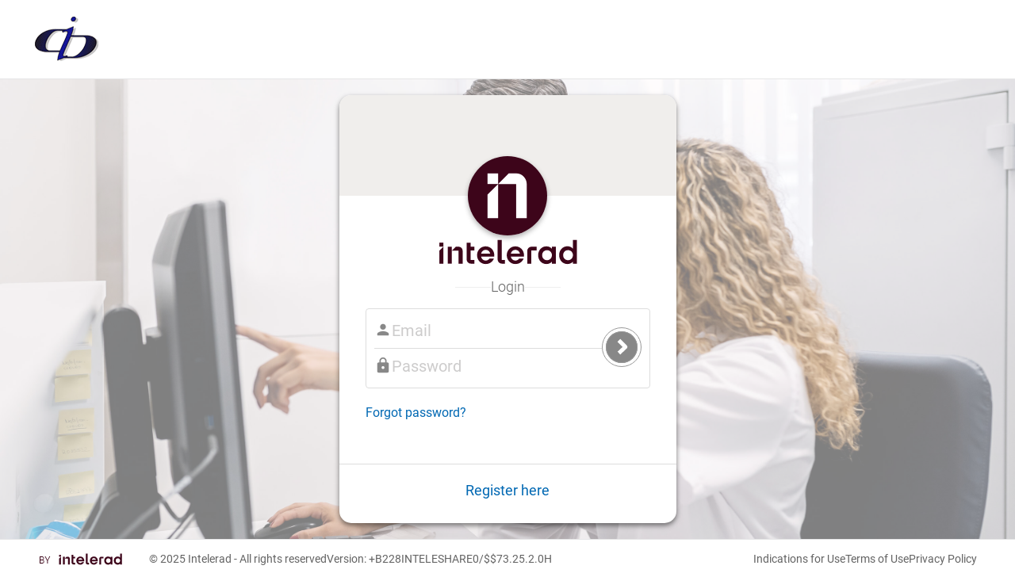

--- FILE ---
content_type: text/html; charset=utf-8
request_url: https://cidrad-access.ambrahealth.com/organization/mail_template
body_size: 61585
content:



<!doctype html>
<html lang="en">
<head>
    <title>InteleShare | Create or Edit Mail Template</title>
    <meta http-equiv="X-UA-Compatible" content="IE=edge" />
    <meta charset="utf-8" />
    <meta name="description" content="DICOM medical image management system for routing and managing diagnostic medical image files, clinical reports and patient information" />
    <meta name="author" content="Intelerad" />
    <meta name="viewport" content="width=device-width, initial-scale=1.0" />
    <meta name="mobile-web-app-capable" content="yes" />
    <meta name="apple-mobile-web-app-status-bar-style" content="blue" />
    <meta name="apple-mobile-web-app-title" content="InteleShare" />
    <!-- IE needs a P3P policy (can be bogus) to allow cookies and redirect in IFRAME -->
    <meta http-equiv="P3P" content='CP="HONK"' />

    

    <script type="text/javascript">
        // See DG.Performance
        window.DGPerformancePageStartTime = new Date().getTime();
        window.DGPerformancePageCompleteTime = 0;
        // *** Before changing, please read https://github.com/dicomgrid/v3ui/wiki/Design-for-logging-to-Services-audit-log-API ***
        // Log errors and other information from the browser -- must be loaded before any other Javascript
        try {
            (function() {
                window.auditLog = function(bucket, data) {
                    try {
                        var xhr;
                        try {
                            xhr = new window.XMLHttpRequest();
                        } catch (e) {
                            xhr = new window.ActiveXObject("Microsoft.XMLHTTP");
                        }

                        if (xhr) {
                            if (!data || data == null || !bucket || bucket == null) return;

                            if (!('userAgent' in data)) {
                                var userAgent = navigator.userAgent;

                                // If we're using ChromeFrame, make userAgent matches what's reported via HTTP
                                if (userAgent.indexOf("Chrome") != -1 && window.externalHost) {
                                    userAgent = userAgent.replace("Chrome/", "chromeframe/");
                                }
                                data.userAgent = userAgent;
                            }
                            if (!('url' in data)) {
                                data.url = document.URL;
                            }

                            xhr.open('POST', '/api/v3/audit/log',true);
                            xhr.setRequestHeader('Content-type','application/x-www-form-urlencoded');
                            xhr.send('bucket=' + bucket + '&data=' + encodeURIComponent(JSON.stringify(data)));
                        }
                    } catch (e) {}

                    // Capture unhandled browser exceptions
                    if ("undefined" !== typeof window.onerror) {
                        window.onerror = function(errorMsg, url, lineNumber) {
                            window.auditLog('browsererror',
                                            {error: errorMsg,
                                             url: url,
                                             line: lineNumber,
                                             source: "uncaughtException"});
                            return false;
                        };
                    }
                }
            })();
            window.CONSOLE_LOG_LEVELS = "(none)".split(',') // comma-separated values: debug | info | warning | error or silent to hide any of them
        } catch(e) {}
    </script>







<!-- section mappings -->




    
    

<!--[if lt IE 7]> <html class="no-js ie6 oldie" lang="en"> <![endif]-->
<!--[if IE 7]>    <html class="no-js ie7 oldie" lang="en"> <![endif]-->
<!--[if IE 8]>    <html class="no-js ie8 oldie" lang="en"> <![endif]-->
        <link rel="shortcut icon" type="image/x-icon" href="favicon.ico">

        <!-- CSS concatenated and minified -->
        <!-- JS minified -->
        <script src="/static/resources/startup-1a83ecab20.min.js"></script>
<link href="/static/resources/style.css" rel="stylesheet" type="text/css" />
<link href="/static/resources/main.css" rel="stylesheet"><link href="/static/resources/app.css" rel="stylesheet">


        <script type="text/javascript">
        
            $(function() {
                // deal with session
                DG.User.Settings.sid = DG.Storage.get('sid');
                
                
                    if (!DG.User.Settings.sid) window.location = '/';
                

                DG.Settings.vanity = "cidrad-access";
                DG.Settings.RSNA = "";

                DG.Settings.RSNAclearinghouse = "";
                DG.Settings.isSSO = !!(DG.Core.getQSParameter("ssoLogin", false) == 'true');

                // TODO: remove these definitions after one month
                DG.Settings.LOG_LEVEL.silent =  DG.Settings.LOG_LEVEL.levels.indexOf("silent") > -1;
                // if silent is set, unset all other settings
                DG.Settings.LOG_LEVEL.debug = !DG.Settings.LOG_LEVEL.silent && DG.Settings.LOG_LEVEL.levels.indexOf("debug") > -1;
                DG.Settings.LOG_LEVEL.info = !DG.Settings.LOG_LEVEL.silent && DG.Settings.LOG_LEVEL.levels.indexOf("info") > -1;
                DG.Settings.LOG_LEVEL.warning = !DG.Settings.LOG_LEVEL.silent && DG.Settings.LOG_LEVEL.levels.indexOf("warning") > -1;
                DG.Settings.LOG_LEVEL.error = DG.Settings.LOG_LEVEL.levels.indexOf("error") > -1 || DG.Settings.LOG_LEVEL.levels.indexOf("(none)") > -1 || DG.Settings.LOG_LEVEL.levels[0] === '' || DG.Settings.LOG_LEVEL.levels.length === 0; // show errors even when this variable is unset
                DG.Settings.LOG_LEVEL.error = !DG.Settings.LOG_LEVEL.silent && DG.Settings.LOG_LEVEL.error;

                if (DG.RequestRouter.hasRoute()) {
                    // if the existing sid matches a route-defined sid then preserve the sid during logout
                    var preserveUserSid = DG.User.Settings.sid === DG.Core.getQSParameter("sid",'');
                    if (!DG.RequestRouter.keepLoggedIn()) {
                        DG.User.logOut(function() {
                            $(".content .page-header h1").html(DG.RequestRouter.getTitle());
                            $(".content h2.subtitle").html(DG.RequestRouter.getSubtitle());
                        }, null, preserveUserSid);
                    }
                }
                // make sure nav setup is first order of business
                if (DG.User.Settings.sid) {
                    DG.User.setupNav();
                }

                $('html').addClass(DG.Core.OS().toLowerCase() || 'win');

                var error = DG.Core.getQSParameter("error",null);
                if (error) {
                    var showError = DG.APIErrorMessage["DEFAULT"];
                    var errorDescription = DG.Core.getQSParameter("error_description",null);
                    if (DG.APIErrorMessage[error]) {
                        showError = DG.APIErrorMessage[error];
                    }
                    if (errorDescription) {
                        DG.Core.setFlashMessage(DG.Core.getQSParameter('error_description',''),"error");
                    } else {
                        // show SSO error for a long, long time (1hr)
                        DG.Core.showMessage(showError, "error", DG.Settings.isSSO ? 1000 * 60 * 60 : null);
                    }
                }
            });
        </script>


        <!-- Organization redirect if selected forbidden page -->
        <script>
            $(function() {
                if(DG.User.getUIPermission('hide_administration_tab') && location.pathname.match(/\/organization\/.+/) && !location.pathname.match(/\/organization\/forbidden.html/)) {
                    location.href = location.origin + '/organization/forbidden.html';
                }
            });
        </script>

        <link rel="shortcut icon" href="/favicon.ico">

        <!-- Default in root directory like favicon -->
        <link rel="apple-touch-icon" href="/apple-touch-icon.png">
        <!-- iPad and iPad mini @1x -->
        <link rel="apple-touch-icon" sizes="76x76" href="/static/images/touch-icon-ipad.png">
        <!-- iPhone 4, iPhone 4s, iPhone 5, iPhone 5c, iPhone 5s, iPhone 6, iPhone 6s -->
        <link rel="apple-touch-icon" sizes="120x120" href="/static/images/touch-icon-iphone-retina.png">
        <!-- iPad and iPad mini @2x -->
        <link rel="apple-touch-icon" sizes="152x152" href="/static/images/touch-icon-ipad-retina.png">
        <!-- iPad Pro -->
        <link rel="apple-touch-icon" sizes="167x167" href="/static/images/touch-icon-ipad-pro.png">
        <!-- iPhone 6 Plus and iPhone 6s Plus -->
        <link rel="apple-touch-icon" sizes="180x180" href="/static/images/touch-icon-iphone-6-plus.png">

        <script>(function(a,b,c){if(c in b&&b[c]){var d,e=a.location,f=/^(a|html)$/i;a.addEventListener("click",function(a){d=a.target;while(!f.test(d.nodeName))d=d.parentNode;"href"in d&&(d.href.indexOf("http")||~d.href.indexOf(e.host))&&(a.preventDefault(),e.href=d.href)},!1)}})(document,window.navigator,"standalone")</script>


        
        
        
          <link href="/api/v3/brand/asset?name=css&no_error=1" rel="stylesheet" type="text/css" />
        
        <!-- end CSS-->
    </head>

    <body data-dicomgrid-not-permitted="true">
    
        <!-- top bar -->
    <div class="navbar navbar-fixed-top">
        <div class="navbar-inner">
            <div class="container-fluid">
                <span class="navbar-brand"></span>
                <div class="navbar-collapse">
                    <ul class="nav navbar-nav" id='site-navigation' style="display: none;">
                        <li id="worklist-menu-link" class="">
                            <a id="worklist-link" href="/worklist/" data-i18n-token="global:worklists">Studies</a>
                        </li>
                        <li id="images-menu-link" class="" data-dicomgrid-permissions="dicomdata_view">
                            <a href="/images/" data-i18n-token="global:images">Images</a>
                        </li>
                        <li id="activity-menu-link" class="">
                            <a href="/activities/" data-i18n-token="global:activities">Activities</a>
                        </li>
                        <li id="qctasks-menu-link" class="" style="display:none;">
                            <a href="/qctasks/" data-i18n-token="global:qctasks">Tasks</a>
                        </li>
                        <li id="hl7-menu-link" class="" data-dicomgrid-permissions="hl7_message_view">
                            <a href="/hl7/#" data-i18n-token="global:hl7">HL7</a>
                        </li>
                        <li id="patients-menu-link" class="" data-dicomgrid-permissions="patient_view">
                            <a href="/patients/list" data-i18n-token="global:patients">Patients</a>
                        </li>
                        <li id="analytics-menu-link" class="" data-dicomgrid-permissions="analytics_view">
                            <a href="/analytics/" data-i18n-token="global:analytics">Analytics</a>
                        </li>
                        <li id="cases-menu-link" class="" data-dicomgrid-permissions="case_view">
                            <a href="/cases/" data-i18n-token="global:cases">Cases</a>
                        </li>
                        <li id="orders-menu-link" class="" data-dicomgrid-permissions="order_view">
                            <a href="/orders" data-i18n-token="global:orders">Orders</a>
                        </li>
                        <li id="messages-menu-link" class="" data-dicomgrid-permissions="message_view">
                            <a href="/messages" data-i18n-token="global:messages">Messages</a>
                        </li>
                        <li id="appointments-menu-link" class="" data-dicomgrid-permissions="appointment_view">
                            <a href="/appointments" data-i18n-token="global:appointments">Appointments</a>
                        </li>
                        <li id="sites-menu-link" class="" data-dicomgrid-permissions="site_view">
                            <a href="/sites" data-i18n-token="global:sites">Sites</a>
                        </li>
                        <li id="queries-menu-link" class="" data-dicomgrid-permissions="query_view">
                            <a href="/queries" data-i18n-token="global:queries" onclick="delete sessionStorage['queries:current-page']">Queries</a>
                        </li>
                        <li id="research-menu-link" class="" style="display:none;">
                            <a href="/research/#/anon_profiles" data-i18n-token="global:research">Research</a>
                        </li>
                        <li id="admin-menu-link" class="active" data-dicomgrid-permissions="support sysadmin account_view account_user_view role_view location_view group_view node_view node_connect validate_view destination_view route_view customfield_view purge_view hl7_template_view hl7_transform_view webhook_view dictionary_view customcode_view sharing_rule_view accelerator_view terminology_view" data-dicomgrid-drop-permissions="hide_administration_tab">
                            <a href="/organization/users" data-i18n-token="global:administration">Administration</a>
                        </li>
                    </ul>

                    <div id="sign-out" style="display: none;">
                      <ul class="nav navbar-nav navbar-right">
                        <li id="global-nav-simple-mode" style="display: none">
                            <a href="/inbox" data-i18n-token="global:simple-mode">Simple Mode</a>
                        </li>
                        <li id="global-nav-support"><a href="/support" data-i18n-token="global:support">Help</a></li>
                        <li id="account-indicator" style="display: none;" class="v3dropdown"><span id="account-name"></span></li>
                        <li>
                            <a id="full-name" href="/user"></a>
                            <a href="/user?updates=true" id="updates-indicator" style="display: none"></a>
                        </li>
                        <li><a href="#" onclick="return DG.User.logOut()" data-i18n-token="global:sign-out">Sign Out</a></li>
                      </ul>
                    </div>
                </div>
            </div>
        </div>
        
        
        <script>$(function(){ $('#page-content').css('margin-top','25px')})</script>
        <div id='sub-navigation' class="subnav hidden">
            <div class="container-fluid">
                <ul class="nav navbar-nav">
    <li class="" data-dicomgrid-permissions="account_user_view account_user_edit">
        <a href="/organization/users" data-i18n-token="global:users">Users</a>
    </li>
    <li class="" data-dicomgrid-permissions="role_view role_edit">
        <a href="/organization/roles" data-i18n-token="global:roles">Roles</a>
    </li>
    <li class="" data-dicomgrid-permissions="location_view location_edit">
        <a href="/organization/locations" data-i18n-token="global:locations">Locations</a>
    </li>
    <li class="" data-dicomgrid-permissions="group_view group_edit">
        <a href="/organization/groups" data-i18n-token="global:groups">Groups</a>
    </li>
    <li class="" data-dicomgrid-permissions="node_view node_edit">
        <a href="/organization/gateways" data-i18n-token="global:gateways">Gateways</a>
    </li>
    <li class="" data-dicomgrid-permissions="node_connect">
        <a href="/organization/gateway_directory" data-i18n-token="global:gateway-directory">Gateway Directory</a>
    </li>
    <li class="" data-dicomgrid-permissions="destination_view destination_edit">
        <a href="/organization/destinations" data-i18n-token="global:destinations">Destinations</a>
    </li>
    <li class="" data-dicomgrid-permissions="validate_view validate_edit">
        <a href="/organization/validation_rules" data-i18n-token="global:Validation-Rules">Validation Rules</a>
    </li>
    <li class="" data-dicomgrid-permissions="route_view route_edit">
        <a href="/organization/routing_rules" data-i18n-token="global:routing-rules">Routing Rules</a>
    </li>
    <li class="" data-dicomgrid-permissions="customfield_view customfield_edit">
        <a href="/organization/customfields" data-i18n-token="global:customfields">Custom Fields</a>
    </li>
    <li class="" data-dicomgrid-permissions="account_view account_edit">
        <a id="organization-settings" href="/organization/settings" data-i18n-token="global:settings">Settings</a>
    </li>
    <li id="more-admin" style="display: none;" class="dropdown" data-dropdown="dropdown" data-dicomgrid-permissions="sysadmin support accelerator_view purge_view hl7_template_view hl7_transform_view sharing_rule_view terminology_view webhook_view dictionary_view dictionary_view customcode_view saml_role_edit">
        <a href="#" class="dropdown-toggle" data-toggle="dropdown" aria-expanded="false">more<b class="caret"></b></a>
        <ul class="dropdown-menu">
            <li data-dicomgrid-permissions="sysadmin support terminology_view">
                <a href="/organization/terminology" data-i18n-token="global:terminology">Terminology</a>
            </li>
            <li data-dicomgrid-permissions="purge_view">
                <a href="/organization/purge_rules" data-i18n-token="global:purge-rules">Purge Rules</a>
            </li>
            <li data-dicomgrid-permissions="sharing_rule_view">
                <a href="/organization/sharing_rules" data-i18n-token="global:study-sharing">Study Sharing</a>
            </li>
            <li data-dicomgrid-permissions="sysadmin support">
                <a href="/organization/reportsettings" data-i18n-token="global:reportsettings">Report Settings</a>
            </li>
            <li data-dicomgrid-permissions="sysadmin support">
                <a href="/organization/report_templates" data-i18n-token="global:report-templates">Report Templates</a>
            </li>
            <li data-dicomgrid-permissions="hl7_template_view">
                <a href="/organization/hl7_templates" data-i18n-token="global:hl7-templates">HL7 Templates</a>
            </li>
            <li data-dicomgrid-permissions="hl7_transform_view">
                <a href="/organization/hl7_transforms" data-i18n-token="global:hl7-transforms">HL7 Transformations</a>
            </li>
            <li data-dicomgrid-permissions="accelerator_view">
                <a href="/organization/accelerators" data-i18n-token="global:accelerators">Accelerators</a>
            </li>
            <li data-dicomgrid-permissions="webhook_view">
                <a href="/organization/webhooks" data-i18n-token="global:webhooks">Webhooks</a>
            </li>
            <li data-dicomgrid-permissions="sysadmin support">
                <a href="/organization/mail_templates" data-i18n-token="global:mail-templates">Mail Templates</a>
            </li>
            <li data-dicomgrid-permissions="dictionary_view">
                <a href="/organization/dictionaries" data-i18n-token="global:dictionaries">Dictionaries</a>
            </li>
            <li data-dicomgrid-permissions="sysadmin support saml_role_edit">
                <a href="/organization/saml_roles" data-i18n-token="global:saml-roles">SAML Roles</a>
            </li>
            <li data-dicomgrid-permissions="customcode_view">
                <a href="/organization/custom_codes" data-i18n-token="global:custom-code-platform">Custom code platform</a>
            </li>
            <li data-dicomgrid-permissions="sysadmin support account_vanity_view">
                <a href="/organization/vanity/#/list" data-i18n-token="global:account-vanities">Account Vanities</a>
            </li>
        </ul>
    </li>
</ul>

            </div>
        </div>
        
    </div>

    

    <div class="container-fluid" id="page-content">
        
        <div class="content">
            <div id="root"></div>

<div class="content">
    <div class="page-header">
        <h1>
            <a href="/organization/mail_templates" data-i18n-token="global:mail-templates">Mail Templates</a> /
            <span id="page-title"></span>
        </h1>
    </div>

    <form id="edit-mail-template" class="form-horizontal" onsubmit="return saveForm(this)">
        <div class="form-group" id="type-selector">
            <label class="control-label col-sm-2" data-i18n-token="global:type">Type</label>
            <div class="col-sm-3">
                <select id="type" data-validate="required" class="form-control" data-dicomgrid-action-change="type-action-change"></select>
                <span class="help-inline small"></span>
            </div>
        </div>

        <h3 data-i18n-token="global:templates">Templates</h3>

        <div class="form-group">
            <label class="control-label col-sm-2" data-i18n-token="global:plain-text">Plain Text</label>
            <div class="col-sm-3">
                <textarea class="form-control" id="txt" rows="5"></textarea>
                <a href="#" id="load_default_txt" data-dicomgrid-mail-template-format="txt"
                data-dicomgrid-action-click="load-default" class="load-default hidden"
                data-i18n-token="global:load-default">load default</a>
                <span class="help-inline"></span>
            </div>
        </div>

        <div class="form-group">
            <label class="control-label col-sm-2" data-i18n-token="global:html-text">HTML Text</label>
            <div class="col-sm-3">
                <textarea class="form-control" id="html" rows="5"></textarea>
                <a href="#" id="load_default_html" data-dicomgrid-mail-template-format="html"
                data-dicomgrid-action-click="load-default" class="load-default hidden"
                data-i18n-token="global:load-default">load default</a>
                <span class="help-inline"></span>
            </div>
        </div>

        <div class="form-group">
            <label class="control-label col-sm-2" data-i18n-token="global:sms">SMS</label>
            <div class="col-sm-3">
                <textarea class="form-control" id="sms" rows="2" maxlength="160"></textarea>
                <a href="#" id="load_default_sms" data-dicomgrid-mail-template-format="sms"
                data-dicomgrid-action-click="load-default" class="load-default hidden"
                data-i18n-token="global:load-default">load default</a>
                <span class="help-inline small">Max length 160 characters</span>
            </div>
        </div>

        <h3 data-i18n-token="global:email-address">Email address</h3>

        <div class="form-group">
            <label class="control-label col-sm-2" data-i18n-token="global:from-name">From name</label>
            <div class="col-sm-3">
                <input class="form-control" id="from_email_name" type="text" />
                <span class="help-inline"></span>
            </div>
        </div>

        <div class="form-group">
            <label class="control-label col-sm-2" data-i18n-token="global:from-email-address">From email address</label>
            <div class="col-sm-3">
                <input class="form-control" id="from_email_address" type="text" />
                <span class="help-inline"></span>
            </div>
        </div>

        <div class="form-group">
            <label class="control-label col-sm-2" data-i18n-token="global:reply-to-email-address">Reply to email address</label>
            <div class="col-sm-3">
                <input class="form-control" id="reply_to_email_address" type="text" />
                <span class="help-inline"></span>
            </div>
        </div>

        <div class="form-group">
            <label class="control-label col-sm-2" data-i18n-token="global:bcc-email-address">BCC email address</label>
            <div class="col-sm-3">
                <input class="form-control" id="bcc" type="text" />
                <span class="help-inline"></span>
            </div>
        </div>

        <h3 data-i18n-token="global:apply-to">Apply to</h3>

        <div class="form-group">
            <label class="control-label col-sm-2" data-i18n-token="global:organization">Organization</label>
            <div id="namespace-selector" class="col-sm-3">
                <select id="namespace_id" class="form-control" data-dicomgrid-component="namespace_dropdown" data-dicomgrid-component-types="account_id,location_id,group_id">
                    <option value="">Any</option>
                </select>
                <div class="help-inline"></div>
            </div>
        </div>

        <div class="form-group">
            <label class="control-label col-sm-2" data-i18n-token="global:vanity">Vanity</label>
            <div class="col-sm-3">
                <input class="form-control" id="vanity" type="text" />
                <span class="help-inline"></span>
            </div>
        </div>

        <div class="form-group">
            <label class="control-label col-sm-2" data-i18n-token="global:study-filter-field">Study filter field</label>
            <div class="col-sm-3">
                <input id="filter_field" class="form-control" />
                <span class="help-inline small"></span>
            </div>
        </div>
        <div class="form-group">
            <label class="control-label col-sm-2" data-i18n-token="global:study-filter-field-regexp">Study filter field regexp</label>
            <div class="col-sm-3">
                <input id="filter_regexp" class="form-control" />
                <span class="help-inline small"></span>
            </div>
        </div>

        <div class="form-group">
            <div class="col-sm-offset-2 col-sm-3">
                <input id="submit" type="submit" class="btn btn-primary btn-sm" value="Save" data-i18n-value="global:save" />&nbsp;
                <a href="/organization/mail_templates" class="btn btn-default btn-sm" data-i18n-token="global:cancel">Cancel</a>
            </div>
        </div>
    </form>
</div>




        </div>

        <div id="react-modals-cnt"></div>
    </div>

    <footer class="footer">
        
        <div class="footer__inner">
            <div class="footer__powered_by">
                <div class="footer-powered-by"></div>
                <div class="footer__copyright">
                    &copy; 2025 <a href="https://www.intelerad.com/en/all-products/inteleshare/" target="_blank" class="text-inherit">Intelerad</a> - All rights reserved
                </div>
                <div class="footer__udi"><a href="#" id="udi-readable" data-dicomgrid-action-click="toggle-udi-qrcode" class="text-inherit">
    Version: +B228INTELESHARE0/$$7<span data-dicomgrid-version="3.25.2.0">3.25.2.0</span>H
</a>
<div id="udi-qrcode" style="position: absolute; padding-top: 10px; display: none;">
    <div id="qrcode"></div>

    <div id="about-box-dialog"></div>
</div>
</div>
                <div class="footer__performance" style="position: relative;">
                    <a href="#" data-dicomgrid-action-click="toggle-page-performance" class="text-inherit">
    12-20-25 02:18:30 UTC
</a>
<div id="page-performance-wrapper" style="position: absolute; width: 400px; padding-top: 10px; display: none;">
    <div class="p">
        <div>
            User name: <span id="page-user-name"></span>
        </div>
        <div>
            User uuid: <span id="page-user-uuid"></span>
        </div>
        <div>
            User sid: <span id="page-user-sid"></span>
        </div>
    </div>
    <div class="p">
        <div>
            Account name: <span id="page-account-name"></span>
        </div>
        <div>
            Account uuid: <span id="page-account-uuid"></span>
        </div>
    </div>
    <div class="p">
        <div>
            Commit hash: <span id="commit-hash"></span>
        </div>
    </div>
    <div class="p">
        <div>
            Page: <span id="page-name"></span>
        </div>
        <div>
            Page load time: <span id="page-load-time">calculating...</span>
        </div>
    </div>
    <div id="performance-actions"></div>
    <div id="page-performance-groups"></div>
    <div id="user-agent-info"></div>
</div>

                </div>
            </div>
            <ul class="footer__links">
                <li>
                    <a class="indications-page-link" href="/indications" target="_blank" data-i18n-token="global:indications-for-use">
                        Indications for Use
                    </a>
                </li>
                <li>
                    <a class="terms-page-link" href="/terms" target="_blank" data-i18n-token="global:terms-of-use">
                        Terms of Use
                    </a>
                </li>
                <li>
                    <a class="privacy-page-link" href="/privacy.html" target="_blank" data-i18n-token="global:privacy-policy">
                        Privacy Policy
                    </a>
                </li>
            </ul>
        </div>
        
    </footer>
    <!-- includes -->
    <div id="prototypes" style="display: none;">
        
        <div id="routing-condition-options">
    <option value='' data-i18n-token="route:select-field">select field</option>
    <option value='accession_number' data-i18n-token="route:accession-number">Accession number</option>
    <option value='attachment_count' data-i18n-token="route:attachment-count">Attachment count</option>
    <option value='destination_ae_title' data-i18n-token="route:destination-aetitle">Destination AETitle</option>
    <option value='modality' data-i18n-token="route:modality">Modality</option>
    <option value='patient_age' data-i18n-token="route:patient-age-field">Patient age (from metadata)</option>
    <option value='patient_birth_date-transform-years_old' data-i18n-token="route:patient-age-calculated">Patient age (calculated)</option>
    <option value='patientid' data-i18n-token="route:patientid">Patient ID</option>
    <option value='referring_physician' data-i18n-token="route:referring-physician">Referring physician</option>
    <option value='source_ae_title' data-i18n-token="route:source-aetitle">Source AETitle</option>
    <option value='study_date' data-i18n-token="route:study-date">Study date</option>
    <option value='study_date-transform-days_old' data-i18n-token="route:study-date-days-old">Study date - days old</option>
    <option value='study_description' data-i18n-token="route:study_description">Study description</option>
    <option value='study_status' data-i18n-token="route:study-status">Study Status</option>
    <!-- Uncomment for enable `study upload` condition handle in conditions list -->
    <!-- <option value='created' data-i18n-token="route:study-uploaded">Study uploaded</option> -->
    {{#customfields}}
        <option value='customfield-{{uuid}}'>{{name}}</option>
    {{/customfields}}
    {{#validates}}
        <option value='validate-{{uuid}}'>{{name}}</option>
    {{/validates}}
    <option value='hl7' data-i18n-token="route:hl7">HL7 field...</option>
</div>

<div id="routing-operator-options">
    <option value='' data-i18n-token="route:select-condition">select condition</option>
    <option value='contains' data-i18n-token="route:condition-contains">Contains</option>
    <option value='equals' data-i18n-token="route:condition-equals">Equals</option>
    <option value='in' data-i18n-token="route:condition-in">Equals one in the list</option>
    <option value='not_contains' data-i18n-token="route:condition-not-contains">Does not contain</option>
    <option value='not_equals' data-i18n-token="route:condition-not-equals">Does not equal</option>
    <option value='begins_with' data-i18n-token="route:condition-begins-with">Begins with</option>
    <option value='not_begins_with' data-i18n-token="route:condition-not-begins-with">Does not begin with</option>
    <option value='greater_than' data-i18n-token="route:condition-greater-than">Greater than</option>
    <option value='greater_than_or_equals' data-i18n-token="route:condition-greater-than-equals">Greater than or equals</option>
    <option value='less_than' data-i18n-token="route:condition-less-than">Less than</option>
    <option value='less_than_or_equals' data-i18n-token="route:condition-less-than-equals">Less than or equals</option>
</div>

<style id="role-template" type="text/x-mustache">
    {{^skip_empty}}<option value="" data-i18n-token="global:select-role">select role</option>{{/skip_empty}}
    {{#roles}}
        <option value="{{uuid}}"{{{selected}}}>{{name}}</option>
    {{/roles}}
</style>

<style id="role-multiselect-template" type="text/x-mustache">
    <option value="" data-i18n-token="global:any">Any</option>
    {{#roles}}
        <option value="{{uuid}}">{{name}}</option>
    {{/roles}}
</style>

<style id="popover-content-user-template" type="text/x-mustache">
    <form id="add-user-form" onsubmit="return addUsers()">
        <div class="form-group">
            <label data-i18n-token="global:role">Role</label>
            <select id='role_id' data-validate="required" class="form-control"></select>
            <span class="help-inline small"></span>
        </div>
        <div class="form-group">
            <label data-i18n-token="global:user">User</label>
            <select class="form-control" id='users' data-validate="required">
                <option value="" selected="selected" disabled="disabled">Loading...</option>
            </select>
            <span class="help-inline small"></span>
        </div>
        <div class="checkbox">
            <ul class="inputs-list list-unstyled">
                <li>
                    <label class="checkbox">
                        <input id="no_physician_alias_share" data-i18n-token="study:no-physician-alias-share" type="checkbox" value="1"> Exclude from physician alias share
                    </label>
                </li>
            </ul>
        </div>
        <input id="submit" type="submit" class="btn btn-primary" rel='tooltip' title='Add Selected User' value="Add"/>&nbsp;
        <input type="reset" class="btn btn-default cancel-popover" value="Cancel" data-i18n-value="global:cancel"/>
    </form>
</style>

<style id="edit-name-template" type="text/x-mustache">
    <form id="edit-name" onsubmit="return saveForm(this)">
        <input type="hidden" id="share_settings" />
        <div class="form-group">
            <label data-i18n-token="global:name">Name</label>
            <input id='name' data-validate="required" class="form-control"/>
            <span class="help-inline small"></span>
        </div>
        <div class="form-group">
            <label data-i18n-token="global:share-code">Share code</label>
            <input id='share_code' class="form-control"/>
            <span class="help-inline small"></span>
        </div>
        <div class="form-group">
            <label data-i18n-token="global:share-description">Share description</label>
            <input id='share_description' class="form-control"/>
            <span class="help-inline small"></span>
        </div>

        <div class="form-group needs-namespace" style="margin-bottom: 8px; display: none;">
            <label style="padding-top: 0px"><strong data-i18n-token="global:anonymize-fields">Anonymize Fields</strong></label>
        </div>
        <div id="anonymize-rules" class="form-group">
        </div>

        <div class="form-group needs-namespace" style="margin-bottom: 8px; display: none;">
            <label style="padding-top: 0px" class="control-label"><strong data-i18n-token="global:default-values">Default Field Values</strong></label>
        </div>
        <div id="field-default-values" class="form-group"></div>

        <div class="form-group needs-namespace" style="margin-bottom: 8px; display: none;">
            <label style="padding-top: 0px" class="control-label"><strong data-i18n-token="global:study-field-flags">Study Field Flags</strong></label>
        </div>
        <div id="study-field-flags" class="form-group"></div>

        <div class="checkbox">
            <ul class="inputs-list list-unstyled">
                <li>
                    <label class="checkbox">
                        <input id="must_approve" type="checkbox" value="1"/>
                        <span data-i18n-token="study:must-approve">Studies shared with this {{type}} must go through the approval process</span>
                    </label>
                </li>
                <li>
                    <label class="checkbox">
                        <input id="must_approve_upload" type="checkbox" value="1"/>
                        <span data-i18n-token="study:must-approve-upload">Studies uploaded to this {{type}} must go through the approval process</span>
                    </label>
                </li>
                <li>
                    <label class="checkbox" >
                      <input id="no_share" type="checkbox" value="1" >
                      <span data-i18n-token="study:no-share">Studies can only be shared with users in this {{type}}, not the {{type}}</span>
                    </label>
                </li>
                <li>
                    <label class="checkbox">
                      <input class="event-default" id="event_upload" type="checkbox" value="1" />
                      <span data-i18n-token="study:enable-upload-notification">Enable upload notification for users added to this {{type}}</span>
                    </label>
                </li>
                <li>
                    <label class="checkbox">
                      <input class="event-default" id="event_share" type="checkbox" value="1" />
                      <span data-i18n-token="study:enable-share-notification">Enable share notification for users added to this {{type}}</span>
                    </label>
                </li>
                <li>
                    <label class="checkbox">
                      <input class="event-default" id="event_new_report" type="checkbox" value="1" />
                      <span data-i18n-token="study:enable-new-report-notification">Enable report attached notification for users added to this {{type}}</span>
                    </label>
                </li>
                <li>
                    <label class="checkbox">
                      <input class="event-default" id="event_status_change" type="checkbox" value="1" />
                      <span data-i18n-token="study:enable-status-change-notification">Enable study status change notification for users added to this {{type}}</span>
                    </label>
                </li>
                <li>
                    <label class="checkbox">
                      <input class="pixel-de-id-by-default" id="pixel_de_id_by_default" data-dicomgrid-merge-into-ns="ui_json" data-dicomgrid-merge-into="share_settings" type="checkbox" value="1" />
                      <span data-i18n-token="study:pixel-de-id-by-default">Pixel de-id tool is set by default when uploading study to this {{type}}</span>
                    </label>
                </li>
                <li>
                    <label class="checkbox">
                      <input class="show_image_on_upload_page" id="show_image_on_upload_page" data-dicomgrid-merge-into-ns="ui_json" data-dicomgrid-merge-into="share_settings" type="checkbox" value="1" />
                      <span data-i18n-token="study:show-image-on-upload-page">Show computer image with CD on upload page when image is uploading to this {{type}}</span>
                    </label>
                </li>
                <li>
                    <label class="checkbox">
                      <input class="enable_order_lookup_in_approval_ns_only" id="enable_order_lookup_in_approval_ns_only" data-dicomgrid-merge-into-ns="ui_json" type="checkbox" value="1" />
                      <span data-i18n-token="study:enable-order-lookup-in-approval-ns-only">Enable lookup of HL7 orders in the approval process</span>
                    </label>
                </li>
                <li>
                    <label class="checkbox">
                      <input class="enable_epic_patient_lookup" id="enable_epic_patient_lookup" type="checkbox" value="1" />
                      <span data-i18n-token="study:enable-epic-patient-lookup">Enable separate Epic FHIR patient lookup button in activities</span>
                    </label>
                </li>
                <li>
                    <label class="checkbox">
                      <input class="enable_cerner_patient_lookup" id="enable_cerner_patient_lookup" type="checkbox" value="1" />
                      <span data-i18n-token="study:enable-cerner-patient-lookup">Enable separate Cerner FHIR patient lookup button in activities</span>
                    </label>
                </li>
                <li>
                    <label class="checkbox">
                      <input class="force_report_upload_on_share" id="force_report_upload_on_share" data-dicomgrid-merge-into="share_settings" type="checkbox" value="1" />
                      <span data-i18n-token="global:force-report-upload-on-share">Force report upload on ImageShare page</span>
                    </label>
                </li>
                <li>
                    <label class="checkbox share-via-gateway-checkbox" style="display: none;">
                      <input class="share_via_gateway" id="share_via_gateway" type="checkbox"  value="1" />
                      <span data-i18n-token="study:share_via_gateway">Upload to share code</span>
                    </label>
                </li>
                <li>
                    <label class="checkbox">
                        <input class="disable_edit_study_button_in_uploader" id="disable_edit_study_button_in_uploader" data-dicomgrid-merge-into-ns="ui_json" data-dicomgrid-merge-into="share_settings" type="checkbox" value="1" />
                        <span data-i18n-token="global:disable-edit-study-button-in-uploader">Disable "Edit Study Information" button in uploader</span>
                    </label>
                </li>

				<li>
					<label class="checkbox">
						<input id="approve_requires_mwl_order" type="checkbox" class="settings-merge" data-dicomgrid-merge-into-ns="ui_json" data-dicomgrid-action-change="check-approve-order-warning"/>
						<span data-i18n-token="global:order-must-be-applied">An order must be applied to approve a study</span>
					</label>
					<div id="approve_requires_order_warning" class="alert alert-warning mb-5" style="display: none;">
						The setting <b data-i18n-token="global:split-save-approve-in-activities">Split Save and Approve button into two buttons in activities</b> is enabled.<br />
						<span data-i18n-token="global:custom-field-should-be-created">To be able to edit study before applying an order, you'll need to create a special custom field:</span><br />
						<a href="#" data-dicomgrid-action-click="create-approve-order-custom-field" style="cursor: pointer;">create custom field "__activity_order_applied__"</a>
					</div>
				</li>

                <li id="enable_dicom_wrapping_container" style="display:none">
                    <label class="checkbox">
                        <input class="enable_dicom_wrapping" id="enable_dicom_wrapping" type="checkbox" />
                        <span data-i18n-token="global:enable-dicom-wrapping" rel="tooltip" title="This setting enables uploading of images that are not DICOM files">Enable DICOM Wrapping</span>
                        <i class="far fa-exclamation-triangle" rel="tooltip" title="This checkbox shows the current inherited setting" ></i>
                    </label>
                </li>
            </ul>
        </div>
        <div class="form-group"></div>
        <div id="study-share-charges" class="form-group"></div>
        <div id="study-share-modality-charges" class="form-group"></div>
        <div id="study-share-customfield-charges" class="form-group" style="display: none">
            <label data-i18n-token="organization:study-share-charges">Study Share Charges by CustomFields</label>
            <div class="help-block">
                <a id="open-price-configuration" data-dicomgrid-action-click="pc-show-price-configurator-modal" href="#">Open price configuration</a>
            </div>
        </div>
        <div class="form-group">
            <label data-i18n-token="global:default-role">Default role</label>
            <select id="role_id" class="form-control">
                <option value="">select</option>
                {{#roles}}
                    <option value="{{uuid}}">{{name}}</option>
                {{/roles}}
            </select>
        </div>

        {{#isPowerUser}}
            <div class="form-group">
                <label data-i18n-token="global:enable-pathology-uploads">Enable pathology uploads</label>
                <select id="enable_pathology_upload" class="form-control" data-dicomgrid-merge-into-ns="ui_json">
                    <option value="">use organization settings</option>
                    <option value="enable">enable</option>
                    <option value="disable">disable</option>
                </select>
            </div>
            <div class="form-group">
                <label class="control-label" data-i18n-token="global:edit-study-during-upload">Allow editing of primary study data in Study Web Uploader and ImageShare platform <span style="text-wrap: nowrap">( visibility of <i class="glyphicon glyphicon-pencil"></i> )</span></label>
                <div class="">
                    <input id="edit_study_during_upload" class="settings-merge" data-dicomgrid-merge-into="share_settings" type="hidden" value="" />
                    <div id="edit_study_during_upload-conainer"></div>
                </div>
            </div>
        {{/isPowerUser}}
        {{^isPowerUser}}
            <input id="enable_pathology_path" type="hidden" value=""/>
        {{/isPowerUser}}

        {{#showDestinations}}
        <div class="form-group">
            <label data-i18n-token="organization:default-manual-qr-destinations"/>Default the manual query retrieve destinations</label>
            <div id="default-manual-qr-destinations-wrapper"></div>
        </div>
        {{/showDestinations}}
        {{#show_site_id}}
            <div class="form-group v3dropdown">
                <label data-i18n-token="global:associated-site-uuid">Associated Site</label>
                <input id="site_id" class="form-control" data-validate="required" disabled/>
                <span class="help-inline small"></span>
            </div>
        {{/show_site_id}}
        {{#show_query_default_recipients}}
            <div class="form-group">
                <label data-i18n-token="global:query-default-recipients">Query default recipients</label>
                <div id="query_default_recipients"></div>
            </div>
        {{/show_query_default_recipients}}
        <div class="form-group">
            <label class="control-label" data-i18n-token="global:advanced-search-customization">Advanced search customization</label>
            <div class="">
                <select id="advanced_search_fields" data-dicomgrid-merge-into-ns="ui_json" size="16" class="form-control" multiple>
                </select>
                <span class="help-block" data-i18n-token="global:all-fields-show-nothing-selected">all fields will show if nothing is selected</span>
            </div>
        </div>
        <div id="namespace-customfields"></div>
        <div id="inbox-json-config" style="margin-bottom: 15px">
            <div id="inbox-group-config-container"></div>
            <div id="inbox-json-container" class="form-group wait-namespace-settings" style="margin-bottom: 8px; display: none;">
                <label class="control-label" data-i18n-token="global:inbox-json-settings">Settings of the Inbox View</label>
                <textarea id="inbox_json" class="form-control" data-dicomgrid-action-change="inbox-json-change" rows="10"></textarea>
                <span class="help-inline small"></span>
            </div>
        </div>

        <!-- Show PHI on study load by epic link -->
        <div class="form-group">
            <script type="text/javascript">
                function onDisplayEpicLinksChange(evt) {
                    var target = $('#displayDemographicData');
                    var storage = [];
                    var checked = evt.srcElement.checked;
                    var type =  evt.srcElement.dataset.type;

                    try {
                        storage = (target.val() || '').split(',').filter(function(x) {return !!x});
                        storage = storage.filter(function(v) {return v != type});

                        if(checked) {
                            storage.push(type);
                        }
                    } catch(e) {
                        console.error('Incorrect value in displaDemographicData from share_settings. Reset!');
                        storage = [];
                    }

                    /// WARNING: on load Form handler push the array value as string; for compatibility on `saveForm` it will be translated to the array manually
                    target.val(storage.join(','));
                }
            </script>
            <label class="control-label" data-i18n-token="organization:display-epic-liks-phi">Display EPIC links PHI</label>
            <div style="padding-left: 10px;">
                <label for="__epic_links_patient_name" style="display:block">
                    <input type="checkbox" onchange="onDisplayEpicLinksChange(event)" id="__epic_links_patient_name" data-type="#patient_name"> <span>Display patient name</span>
                </label>
                <label for="__epic_links_patientID" style="display:block">
                    <input type="checkbox" onchange="onDisplayEpicLinksChange(event)" id="__epic_links_patientID" data-type="#patientID"> <span>Display MRN</span>
                </label>
                <label for="__epic_links_patient_birth_date" style="display:block">
                    <input type="checkbox" onchange="onDisplayEpicLinksChange(event)" id="__epic_links_patient_birth_date" data-type="#patient_birth_date"> <span>Display DOB</span>
                </label>
                <label for="__epic_links_patient_sex" style="display:block">
                    <input type="checkbox" onchange="onDisplayEpicLinksChange(event)" id="__epic_links_patient_sex" data-type="#patient_sex"> <span>Display sex</span>
                </label>
                <input id="displayDemographicData" type="hidden" class="settings-merge" data-dicomgrid-merge-into-ns="ui_json" data-dicomgrid-merge-into="share_settings" data-need-trigger="change" value=""/>
                <script type="text/javascript">
                    $('#displayDemographicData').one('change', function(evt) {
                        var value = [];
                        var initValue = evt.target.value || ''; 

                        try {
                            value = (evt.target.value || '').split(',');
                        } catch(e) {
                            console.error('Incorrect initial data in displaDemographicData from share_settings. Reset!');
                            value = [];
                        }

                        value.filter(function(x) {return !!x}).forEach(function(value) {
                            $(`#${value.replace('#', '__epic_links_')}`).prop('checked', true);
                        });
                    });
                    
                </script>

            </div>
        </div>        

        <div class="form-group">
            <input id="submit" type="submit" class="btn btn-primary btn-sm" value="Save" data-i18n-value="global:save"/>&nbsp;
            <input id="cancel-edit-name" type="reset" class="btn btn-default btn-sm cancel-popover" value="Cancel" data-i18n-value="global:cancel"/>
        </div>
    </form>
</style>

<style id="contacts-info-template" type="text/x-mustache">
    <form id="edit-contacts" onsubmit="return saveSiteinfo(this)">
        <div class="form-group">
            <label data-i18n-token="global:contact-name">Contact Name</label>
            <input id='cname' data-validate="required" class="form-control"/>
            <span class="help-inline small"></span>
        </div>
        <div class="form-group">
            <label data-i18n-token="global:contact-name">Contact Email</label>
            <input id='email' class="form-control"/>
            <span class="help-inline small"></span>
        </div>
        <div class="form-group">
            <label data-i18n-token="global:contact-phone-number">Contact Phone Number</label>
            <input id='phone' class="form-control"/>
            <span class="help-inline small"></span>
        </div>
        <div class="form-group">
            <label data-i18n-token="global:operating-hours">Operating Hours</label>
            <input id='hours' class="form-control"/>
            <span class="help-inline small"></span>
        </div>
        <div class="form-group">
            <label data-i18n-token="global:release-link">Release Form Link</label>
            <input id='release_link' class="form-control"/>
            <span class="help-inline small"></span>
        </div>
        <div class="form-group">
            <input id="submit" type="submit" class="btn btn-primary btn-sm" value="Save" data-i18n-value="global:save"/>&nbsp;
            <input id="cancel-edit-name" type="reset" class="btn btn-default btn-sm cancel-popover" value="Cancel" data-i18n-value="global:cancel"/>
        </div>
    </form>
</style>

<style id="anonymize-row-template" type="text/x-mustache">
    <div class="anonymize-row dynamic-row">
        <div class="form-inline">
            <div class="form-group">
                {{#anon_dropdown}}
                    <select id="anonymize-{{field}}" data-dicomgrid-action-change="anonymize-change" class="form-control anonymize-dropdown" {{#disabled}}disabled{{/disabled}}>
                          <option value="">select</option>
                          {{#values}}
                              <option value="{{key}}">{{value}}</option>
                          {{/values}}
                    </select>
                {{/anon_dropdown}}
                <span class="help-inline"></span>
            </div>
            <div class="form-group">
                <input id="{{field}}" class="form-control anonymize-regex" size="25" type="text" value="{{regex}}" {{#disabled}}disabled{{/disabled}} />
                <span class="help-inline"></span>
            </div>
            {{^disabled}}
                <div class="form-group">
                    <a class="close" data-dicomgrid-action-click="remove-parent-dynamic-row">×</a>
                </div>
            {{/disabled}}
            <span class="help-inline"></span>
        </div>
    </div>
</style>

<style id="anonymize-existing-profile-template" type="text/x-mustache">
    <span data-i18n-token="global:already-have-anon-profile">
        You already have an associated <a href="/research/#/anon_profile?uuid={{anonymization_id}}">
            Anonymization Profile</a>.
    </span>
</style>

<style id="query-default-recipient-row-template" type="text/x-mustache">
    <div class="query-default-recipient-row dynamic-row">
        <div class="form-inline">
            <div class="form-group">
                <select id="site-level-{{field}}" data-dicomgrid-action-change="site-level-change" class="form-control site-level-dropdown">
                    <option value="">select query level</option>
                    <option value="site_level">Site</option>
                    <option value="visit_level">Visit</option>
                </select>
                <span class="help-inline"></span>
            </div>
            <div class="form-group">
                <select class="group-users not-inited" multiple></select>
                <span class="help-inline"></span>
            </div>
            <div class="form-group">
                <a class="close" data-dicomgrid-action-click="remove-parent-dynamic-row">×</a>
            </div>
            <span class="help-inline"></span>
        </div>
    </div>
</style>

<style id="field-default-values-row-template" type="text/x-mustache">
    <div class="{{fieldPrefix}}row dynamic-row">
    <div class="form-inline">
        <div class="form-group">
            <select
                class="form-control {{fieldPrefix}}dropdown"
                style="max-width:450px"
                data-dicomgrid-action-change="field-default-values-change"
                data-dicomgrid-prefix="{{fieldPrefix}}"
                data-dicomgrid-namespace-id="{{namespaceId}}"
                data-dicomgrid-ef-action="{{addEmptyFieldAction}}">

                    <option value="" data-i18n-token="global:select-field">select field</option>
                    {{#customfields}}
                        <option value="{{uuid}}">{{name}}</option>
                    {{/customfields}}

            </select>
            <span class="help-inline"></span>
        </div>
        <div class="form-group">
            {{{input}}}
        </div>
        <div class="form-group">
            <a class="close" data-dicomgrid-action-click="remove-parent-dynamic-row">×</a>
        </div>
        <span class="help-inline"></span>
    </div>
</style>

<div id="field-default-values-input-template" type="text/x-mustache">
    <input class="form-control field-default-value" size="30" type="text" />
    <span class="help-inline"></span>
</div>

<div id="field-has-default-value" data-i18n-token="global:field-has-default-value">Field "{{field}}" already has a default value.</div>

<style id="study-share-charges-template" type="text/x-mustache">
    <label data-i18n-token="organization:study-share-charges">Study Share Charges by Modality</label>
    <div id="study-share-pricing"></div>
</style>

<style id="study-share-charges-currency-template" type="text/x-mustache">
    <label data-i18n-token="organization:study-share-currency">Study Share Currency</label>
    <div id="study-share-currency"></div>
</style>

<style id="study-share-charges-method-template" type="text/x-mustache">
    <label data-i18n-token="organization:study-share-currency">Price Calculation Method</label>
    <div id="study-share-pricing-method"></div>
</style>


<style id="study-share-second-opinion-template" type="text/x-mustache">
    <div class="form-group"></div>
    <div class="form-group">
        <div class="checkbox">
            <ul class="inputs-list list-unstyled">
                <li>
                    <label class="checkbox">
                        <input id="second_opinion_share" data-i18n-token="study:second-opinion-share" type="checkbox" value="1"/> Studies shared will use the second opinion workflow
                    </label>
                </li>
            </ul>
        </div>
        <label data-i18n-token="study:second-opinion-config">Second Opinion Configuration</label>
        <textarea id='second_opinion_config' class="form-control"></textarea>
        <span class="help-inline small"></span>
    </div>
</style>

<style id="study-share-pricing-template" type="text/x-mustache">
    <div style="margin-bottom: 0px;">
        <div class="form-inline">
            <div class="form-group" style="padding-right: 50px;">
                <span data-i18n-token="global:modality">Modality</span>
            </div>
            <div class="form-group">
                <span data-i18n-token="global:price">Price</span>
            </div>
        </div>
    </div>
    {{#pricing}}
        {{#pricingRow}}{{modality}}^^{{price}}{{/pricingRow}}
    {{/pricing}}
    {{#pricingRow}}{{/pricingRow}}
</style>

<style id="study-share-pricing-row-template" type="text/x-mustache">
    <div class="pricing-row dynamic-row">
        <div class="form-inline">
            <div class="form-group">
                {{#modalityDropdown}}{{modality}}{{/modalityDropdown}}
            </div>
            <div class="form-group">
                <span data-i18n-token="global:currency-symbol">$</span><input id="price-{{modality}}" class="form-control share-price-cost" size="20" type="text" value="{{price}}"/>
            </div>
            <div class="form-group">
                <a class="close" data-dicomgrid-action-click="remove-parent-dynamic-row">×</a>
            </div>
            <span class="help-inline"></span>
        </div>
    </div>
</style>

<style id="study-share-pricing-row-single-template" type="text/x-mustache">
    {{#pricingRow}}{{/pricingRow}}
</style>

<style id="study-share-pricing-modality-dropdown-template" type="text/x-mustache">
    <select id="modality-{{modality}}" data-dicomgrid-action-change="study-share-pricing-modality-change" class="form-control modality-dropdown">
        <option value="" data-i18n-token="global:select">select</option>
        <option value="ALL" data-i18n-token="global:all">All</option>
        <option value="ANY" data-i18n-token="global:any">Any</option>
        {{#values}}
            <option value="{{key}}">{{value}}</option>
        {{/values}}
    </select>
    <span class="help-inline"></span>
</style>

<style id="study-share-currency-template" type="text/x-mustache">
    <select id="currency" class="form-control">
        <option value="USD">USD</option>
        <option value="GBP">GBP</option>
    </select>
</style>

<style id="study-share-pricing-method-template" type="text/x-mustache">
    <select id="share_charge_by_modality" class="form-control">
        <option value="1">Modality</option>
        <option value="0">CustomField</option>
    </select>
</style>

<style id="edit-terminology-template" type="text/x-mustache">
    <form id="edit-terminology" onsubmit="return DG.Terminology.adminSaveForm(this)">
        <div class="form-group">
            <label data-i18n-token="global:tag">Tag</label>
            <input id='tag' data-validate="required" class="form-control"/>
            <span class="help-inline small"></span>
        </div>
        <div class="form-group">
            <label data-i18n-token="global:value">Value</label>
            <input id='value' data-validate="required" class="form-control"/>
            <span class="help-inline small"></span>
        </div>
        <div class="form-group">
            <label data-i18n-token="global:vanity">Vanity</label>
            <input id='vanity' class="form-control"/>
            <span class="help-inline small"></span>
        </div>
        <input id="submit" type="submit" class="btn btn-primary btn-sm" value="Save" data-i18n-value="global:save"/>&nbsp;
        <input id="cancel-edit-name" type="reset" class="btn btn-default btn-sm cancel-popover" value="Cancel" data-i18n-value="global:cancel"/>
    </form>
</style>

<style id="homepage-links-template" type="text/x-mustache">
    <div class="row">
        <div class="col-sm-2" data-i18n-token="global:type">Type</div>
        <div class="col-sm-4" data-i18n-token="global:text">Text</div>
        <div class="col-sm-2" data-i18n-token="global:URL">URL</div>
    </div>
    {{#homepageLinks}}
        {{{homepageRow}}}
    {{/homepageLinks}}
    {{{homepageRow}}}
</style>

<style id="homepage-links-row-template" type="text/x-mustache">
    <div class="homepage-links-row dynamic-row">
        <div class="form-inline">
            <div class="form-group">
                <select class="form-control homepage-link-type">
                    <option value="" data-i18n-token="global:select">select</option>
                    <option value="signin" data-i18n-token="global:sign-in-page"{{#isTypeSelected}}signin{{/isTypeSelected}}>Sign-in page</option>
                    <option value="support" data-i18n-token="global:support-page"{{#isTypeSelected}}support{{/isTypeSelected}}>Support page</option>
                </select>
                <span class="help-inline"></span>
            </div>
            <div class="form-group">
                <input class="form-control homepage-link-text" size="28" type="text" value="{{text}}">
                <span class="help-inline"></span>
            </div>
            <div class="form-group">
                <input class="form-control homepage-link-url" size="25" type="text" value="{{url}}">
                <span class="help-inline"></span>
            </div>
            <div class="form-group">
                <a class="close" data-dicomgrid-action-click="remove-parent-dynamic-row">×</a>
            </div>
        </div>
    </div>
</style>

<style id="study-search-modifiers-template" type="text/x-mustache">
    {{#studySearchModifiers}}
        {{{studySearchModifier}}}
    {{/studySearchModifiers}}
</style>

<style id="study-search-modifier-template" type="text/x-mustache">
    <div class="view-study-dropdown-row dynamic-row">
        <div class="form-inline">
            <div class="form-group">
                <select class="form-control field">
                    {{#options}}
                        <option value="{{value}}" data-i18n-token="{{token}}" {{{isFieldSelected}}}>{{name}}</option>
                    {{/options}}
                </select>
                <span class="help-inline"></span>
            </div>
            <div class="form-group">
                <select class="form-control condition">
                    {{#conditions}}
                        <option value="{{value}}" {{{isConditionSelected}}}>{{name}}</option>
                    {{/conditions}}
                </select>
            </div>
            <div class="form-group">
                <a class="close" data-dicomgrid-action-click="remove-parent-dynamic-row">×</a>
            </div>
        </div>
    </div>
</style>

<style id="extra-patient-sex-row-template" type="text/x-mustache">
    <div class="patient-sex-row dynamic-row">
        <div class="form-inline">
            <div class="form-group">
                <input type="text" class="form-control patient-sex-key" value="{{key}}" placeholder="key">
                <span class="help-inline"></span>
            </div>
            <div class="form-group">
                <input type="text" class="form-control patient-sex-text" value="{{text}}" placeholder="text">
            </div>
            <div class="form-group">
                <a class="close" data-dicomgrid-action-click="remove-parent-dynamic-row">×</a>
            </div>
        </div>
    </div>
</style>

<style id="extra-patient-sex-template" type="text/x-mustache">
    {{#values}}
        {{{row}}}
    {{/values}}
</style>

<style id="view-study-dropdown-template" type="text/x-mustache">
    {{#viewStudyDropdownActions}}
        {{{viewStudyDropdownActionRow}}}
    {{/viewStudyDropdownActions}}
    {{{viewStudyDropdownActionRow}}}
</style>

<style id="view-study-dropdown-row-template" type="text/x-mustache">
    <div class="view-study-dropdown-row dynamic-row">
        <div class="form-inline">
            <div class="form-group">
                <select
                    class="form-control view-study-dropdown-action settings-merge"
                    data-dicomgrid-merge-into="setting_ui_json">
                    <option value="" data-i18n-token="global:select">select</option>
                    {{#options}}
                        <option value="{{action}}" data-i18n-token="{{token}}"{{{isSelected}}}>{{label}}</span>
                    {{/options}}
                </select>
                <span class="help-inline"></span>
            </div>
            <div class="form-group">
                <a class="close" data-dicomgrid-action-click="remove-parent-dynamic-row">×</a>
            </div>
        </div>
    </div>
</style>

<style id="download-study-dropdown-template" type="text/x-mustache">
    {{#downloadStudyDropdownActions}}
        {{{downloadStudyDropdownActionRow}}}
    {{/downloadStudyDropdownActions}}
    {{{downloadStudyDropdownActionRow}}}
</style>

<style id="download-study-dropdown-row-template" type="text/x-mustache">
    <div class="{{prefix}}download-study-dropdown-row dynamic-row">
        <div class="col-sm-10">
            <div class="form-group">
                <select
                    class="form-control {{prefix}}download-study-dropdown-action settings-merge"
                    data-dicomgrid-merge-into="setting_ui_json"
                >
                    <option value="" data-i18n-token="global:select">select</option>
                    {{#options}}
                    <option value="{{action}}" data-i18n-token="{{token}}"{{{isSelected}}}>{{label}}</span>
                    {{/options}}
                </select>
                <span class="help-inline"></span>
            </div>
        </div>
        <div class="col-sm-2">
            <div class="form-group">
                <a class="close" data-dicomgrid-action-click="remove-parent-dynamic-row">×</a>
            </div>
        </div>
    </div>
</style>

<style id="account-uuid-text-input" type="text/x-mustache">
    <div class="dynamic-row">
        <div class="form-inline">
            <div class="form-group">
                <input class="form-control" value="{{account_uuid}}" style="width: 300px"/>
                <span class="help-inline"></span>
            </div>
            <div class="form-group">
                <a class="close" data-dicomgrid-action-click="remove-parent-dynamic-row">×</a>
            </div>
        </div>
    </div>
</style>

<style id="study-request-account-process-method-template" type="text/x-mustache">
    <div class="dynamic-row">
        <div class="form-inline">
            <div class="form-group">
                <input class="form-control account-uuid" value="{{account_uuid}}" style="width: 300px"/>
                <span class="help-inline"></span>
            </div>
            <div class="form-group">
                {{#selectMethod}}
                    <select class="form-control process-method">
                        <option value="both">Both</option>
                        <option value="share">Share</option>
                        <option value="duplicate">Duplicate</option>
                    </select>
                {{/selectMethod}}
            </div>
            <div class="form-group">
                <a class="close" data-dicomgrid-action-click="remove-parent-dynamic-row">×</a>
            </div>
        </div>
    </div>
</style>

<style id="input-text-setting-template" type="text/x-mustache">
    {{#values}}
        {{{row}}}
    {{/values}}
</style>

<style id="input-text-setting-row-template" type="text/x-mustache">
    <div class="view-study-dropdown-row dynamic-row">
        <div class="form-inline">
            <div class="form-group">
                <input class="form-control settings-merge" data-dicomgrid-merge-into="setting_ui_json" {{#value}}value="{{value}}"{{/value}}/>
                <span class="help-inline"></span>
            </div>
            <div class="form-group">
                <a class="close" data-dicomgrid-action-click="remove-parent-dynamic-row">×</a>
            </div>
        </div>
    </div>
</style>

<div id="organization-modality-all-requires-one" data-i18n-token="organization:modality-all-requires-one">Only one price can be set for "All". Please remove other modality pricing</div>

<style id="attention-lots-of-locations-template" type="text/x-mustache">
    <span class="col-sm-offset-2">You have {{locationCount}} locations and {{groupCount}} groups. Loading may take a while. <a class="load-location-link" href="#">Click here to load</a></span>
</style>

<style id="loaded-percent-template" type="text/x-mustache">
    <div class="form-group col-sm-3">
        <div class="progress" style="width:{{percent}}%">
            <div id="total-progress-bar" class="progress-bar active" role="progressbar" aria-valuenow="0" aria-valuemin="0" aria-valuemax="100"></div>
        </div>
        <div id="progress-info" class="hint progress-display">Loading... {{percent}}%</div>
    </div>
</style>

<style id="location-items-template" type="text/x-mustache">
    {{#locations}}
    <div class="form-group namespace-group dynamic-row">
        <div class="form-inline">
            <div class="form-group">
                {{#locationDropdown}}{{uuid}}{{/locationDropdown}}
            </div>
            <div class="form-group">
                <span data-i18n-token="global:role">Role:</span>
            </div>
            <div class="form-group">
                {{#roleDropdown}}{{uuid}}^^{{role_id}}{{/roleDropdown}}
            </div>
            <div class="form-group">
                <a class="close" data-dicomgrid-action-click="remove-parent-dynamic-row">×</a>
            </div>
        </div>
    </div>
    {{/locations}}
</style>

<style id="location-items-creare-template" type="text/x-mustache">
    <div class="form-group namespace-group dynamic-row">
        <div class="form-inline">
            <div class="form-group">
                {{#locationDropdown}}{{uuid}}{{/locationDropdown}}
            </div>
            <div class="form-group">
                <span data-i18n-token="global:role">Role:</span>
            </div>
            <div class="form-group">
                {{#roleDropdown}}{{uuid}}^^{{role_id}}{{/roleDropdown}}
            </div>
            <div class="form-group" style="width: 10px;">
                <a class="close empty" style="display: none;" data-dicomgrid-action-click="remove-parent-dynamic-row">×</a>
            </div>
        </div>
    </div>
</style>

<style id="group-items-template" type="text/x-mustache">
    {{#groups}}
    <div class="form-group namespace-group dynamic-row">
        <div class="form-inline">
            <div class="form-group">
                {{#groupDropdown}}{{uuid}}{{/groupDropdown}}
            </div>
            <div class="form-group">
                <span data-i18n-token="global:role">Role:</span>
            </div>
            <div class="form-group">
                {{#roleDropdown}}{{uuid}}^^{{role_id}}{{/roleDropdown}}
            </div>
            <div class="form-group">
                <a class="close" data-dicomgrid-action-click="remove-parent-dynamic-row">×</a>
            </div>
        </div>
    </div>
    {{/groups}}
</style>

<style id="group-items-create-template" type="text/x-mustache">
    <div class="form-group namespace-group dynamic-row">
        <div class="form-inline">
            <div class="form-group">
                {{#groupDropdown}}{{uuid}}{{/groupDropdown}}
            </div>
            <div class="form-group">
                <span data-i18n-token="global:role">Role:</span>
            </div>
            <div class="form-group">
                {{#roleDropdown}}{{uuid}}^^{{role_id}}{{/roleDropdown}}
            </div>
            <div class="form-group" style="width: 10px;">
                <a class="close empty" style="display: none;" data-dicomgrid-action-click="remove-parent-dynamic-row">×</a>
            </div>
        </div>
    </div>
</style>

<style id="hidden-all-loaded-flag" type="text/x-mustache">
    <input id="locations-groups-loaded" name="locations-groups-loaded" value="1" type="hidden" />
</style>

<style id="location-dropdown-template" type="text/x-mustache">
    <select id="{{uuid}}" data-dicomgrid-type="location" data-dicomgrid-uuid="{{uuid}}" class="location form-control">
        {{#locations}}
            <option value="{{uuid}}"{{#selected}}{{uuid}}{{/selected}}>{{name}}</option>
        {{/locations}}
    </select>
</style>

<style id="blank-location-dropdown-template" type="text/x-mustache">
    <select class="location form-control" data-dicomgrid-type="location">
        <option value="" data-i18n-token="global:select">select</option>
        {{#locations}}
            <option value="{{uuid}}">{{name}}</option>
        {{/locations}}
    </select>
</style>

<style id="group-dropdown-template" type="text/x-mustache">
    <select id="{{uuid}}" data-dicomgrid-uuid="{{uuid}}" class="group form-control">
        {{#groups}}
            <option value="{{uuid}}">{{name}}</option>
        {{/groups}}
    </select>
</style>

<style id="blank-group-dropdown-template" type="text/x-mustache">
    <select class="group form-control" data-dicomgrid-type="group">
        <option value="" data-i18n-token="global:select">select</option>
        {{#groups}}
            <option value="{{uuid}}">{{name}}</option>
        {{/groups}}
    </select>
</style>

<style id="role-dropdown-template" type="text/x-mustache">
    <select id="role-{{type_id}}" data-dicomgrid-uuid="{{role_id}}" class="role form-control" data-validate="required">
        <option value="" data-i18n-token="global:select">select</option>
       {{#roles}}
            <option value="{{uuid}}">{{name}}</option>
       {{/roles}}
    </select>
    <span class="help-inline"></span>
</style>

<style id="blank-role-dropdown-template" type="text/x-mustache">
    <select class="role empty form-control" style="display: {{displayRole}};" data-validate="required">
       <option value="" data-i18n-token="global:select">select</option>
       {{#roles}}
            <option value="{{uuid}}">{{name}}</option>
       {{/roles}}
    </select>
    <span class="help-inline"></span>
</style>

<div id="page-title-create">
    <span data-i18n-token="global:create">New</span>
</div>

<div id="dropdown-options-template">
    {{#options}}
        <option value="{{value}}" data-i18n-token="{{token}}">{{label}}</option>
    {{/options}}
</div>

<script id="account-namespace-action-template" type="text/x-mustache">
    {{#entities}}
        <optgroup value="{{type}}" label="{{type_label}}s">
        {{#namespaces}}
            <option value="{{uuid}}" data-dicomgrid-namespace-type="{{type}}" data-dicomgrid-namespace-type-uuid="{{type_uuid}}">Share with {{name}}</option>
        {{/namespaces}}
        </optgroup>
    {{/entities}}
</script>

<style id="destination-template" type="text/x-mustache">
    <optgroup label="Destinations">
        {{#destinations}}
          <option value="{{uuid}}"><span data-i18n-token="route:send-to">Send to</span> {{name}}</option>
        {{/destinations}}
    </optgroup>
</style>

<div id="routing-action-webhooks">
    <optgroup value="webhooks" label="Webhooks">
        {{#webhooks}}
        <option value="{{uuid}}" data-dicomgrid-type="webhook">{{name}}</option>
        {{/webhooks}}
    </optgroup>
</div>

<style id="utility-blacklist-elements-template" type="text/x-mustache">
    {{#elements}}
        {{{row}}}
    {{/elements}}
</style>

<style id="element-selector-row-template" type="text/x-mustache">
    <div class="study-defaults-row dynamic-row">
        <div class="form-inline">
            <div class="form-group">
                <input class="form-control field-attribute" size="30" type="text" value="{{attr}}" placeholder="data-i18n-value"/>
                <span class="help-inline"></span>
            </div>
            <div class="form-group">
                <input class="form-control field-value" size="30" type="text" value="{{val}}" placeholder="study:upload-selected-studies"/>
                <span class="help-inline"></span>
            </div>
            <div class="form-group">
                <a class="close" data-dicomgrid-action-click="remove-parent-dynamic-row">×</a>
            </div>
            <span class="help-inline"></span>
        </div>
    </div>
</style>

<style id="price-configurator-modal" type="text/x-mustache">
    <div class="modal">
        <div class="modal-dialog" style="width: 800px;">
            <form onsubmit="return DG.Actions['pc-save'](this)">
                <div class="modal-content">
                    <div class="modal-header">
                        <a class="close" data-dismiss="modal">×</a>
                        <h3>Price Configuration</h3>
                    </div>
                    <div id="data-table-case-pricing-container" class="modal-body" style="padding: 0px;"></div>
                    <div class="modal-body" style="text-align: right">
                        <a class="btn btn-primary" data-dicomgrid-action-click="pc-add-price">Add price</a>
                    </div>
                    <div class="modal-footer">
                        <div class="form-group" style="float: left;">
                            <label>
                                <input id="sum_price_matches" {{#sum_price_matches}}checked="checked"{{/sum_price_matches}} type="checkbox" style="margin-right: 5px;">Sum on match
                            </label>
                        </div>
                        <button type="submit" class="btn btn-success btn-sm" data-i18n-token="global:save">Save</button>
                        <button class="btn btn-danger btn-sm" data-dicomgrid-action-click="pc-clear-price" data-i18n-token="global:delete">Clear</button>
                        <button class="btn btn-default btn-sm" data-dismiss="modal" data-i18n-token="global:close">Close</button>
                    </div>
                </div>
            </form>
        </div>
    </div>
</style>

<style id="customfield-dropdown-template" type="text/x-mustache">
    <select name="field" data-dicomgrid-action-change="pc-change-custom-field" style="width:100%" data-validate="required" class="form-control">
        <option value="">Select CustomField</option>
        {{#customFields}}
            <option value="{{uuid}}">{{label}}</option>
        {{/customFields}}
    </select>
</style>

<style id="price-configurator-dummy-row" type="text/x-mustache">
    <tbody data-dicomgrid-price-display-order="{{order}}">
        <tr>
            <td>
                <div class="btn-group btn-group-sm" role="group">
                    <a class="btn btn-mini moveUp" data-dicomgrid-action-click="pc-price-reorder"><i class="glyphicon glyphicon-arrow-up"></i></a>
                    <a class="btn btn-mini moveDown" data-dicomgrid-action-click="pc-price-reorder"><i class="glyphicon glyphicon-arrow-down"></i></a>
                </div>
            </td>
            <td class="form-group custom-field">{{#addFieldId}}{{{customFieldDropdown}}}{{/addFieldId}}</td>
            <td class="custom-field-operation"></td>
            <td class="custom-field-value"></td>
            <td class="form-group">
                <div class="input-group">
                    <div class="input-group-addon">{{currency}}</div>
                    <input id="cf_{{order}}_price" name="price" type="text" data-validate="required" class="form-control" placeholder="0.00">
                </div>
            </td>
            <td>
                <a href="#" data-dicomgrid-action-click="pc-delete-row" class="btn btn-danger btn-sm" data-i18n-token="global:delete">Delete</a>
            </td>
        </tr>
    </tbody>
</style>

<style id="data-table-case-pricing-template" type="text/x-mustache">
    <table id="data-table-case-pricing" class="table table-condensed sortable">
        <thead>
            <tr>
                <th data-i18n-token="global:order" width="80px">Order</th>
                <th data-i18n-token="global:custom-field">Custom field</th>
                <th data-i18n-token="global:custom-field-operation" width="150px">Operation</th>
                <th data-i18n-token="global:custom-field-value" width="150px">Custom field value</th>
                <th data-i18n-token="global:price" width="130px">Price</th>
                <th></th>
            </tr>
        </thead>
        {{#customFieldPricing}}
            <tbody data-dicomgrid-price-display-order="{{order}}">
                <tr>
                    <td>
                        <div class="btn-group btn-group-sm" role="group">
                        <a class="btn btn-mini moveUp" data-dicomgrid-action-click="pc-price-reorder"><i class="glyphicon glyphicon-arrow-up"></i></a>
                        <a class="btn btn-mini moveDown" data-dicomgrid-action-click="pc-price-reorder"><i class="glyphicon glyphicon-arrow-down"></i></a>
                        </div>
                    </td>
                    <td class="form-group custom-field">{{#selectCustomField}}{{{customFieldDropdown}}}{{/selectCustomField}}</td>
                    <td class="custom-field-operation">{{{customFieldOperationInput}}}</td>
                    <td class="custom-field-value">{{{customFieldValueInput}}}</td>

                    <td class="form-group">
                        <div class="input-group">
                            <div class="input-group-addon">{{currency}}</div>
                            <input id="cf_{{order}}_price" name="price" value="{{price}}" type="text" data-validate="required" class="form-control" placeholder="0.00">
                        </div>
                    </td>
                    <td>
                        <a href="#" data-dicomgrid-action-click="pc-delete-row" class="btn btn-danger btn-sm" data-i18n-token="global:delete">Delete</a>
                    </td>
                </tr>
            </tbody>
        {{/customFieldPricing}}
    </table>
</style>

<style id="global-prices-saved" type="text/mustache">
    <div data-i18n-token="global:prices-saved">Prices saved.</div>
</style>
<style id="global-prices-cleared" type="text/mustache">
    <div data-i18n-token="global:prices-cleared">Price Configuration cleared.</div>
</style>

<style id="bulk-clone-group-dialog-modal" type="text/x-mustache">
    <div class="modal" id="bulk-clone-group-dialog">
        <div class="modal-dialog">
            <div class="modal-content">
                <div class="modal-header">
                    <a class="close" data-dismiss="modal">×</a>
                    <h3 data-i18n-token="global:bulk-clone-type">Clone {{type}}</h3>
                </div>
                <div class="modal-body">
                    <div class="modal-success alert alert-success js-bulk-clone-complete" style="display: none">
                        <span data-i18n-token="global:bulk-clone-complete">Bulk clone completed</span>
                    </div>

                    <form class="form-horizontal js-bulk-clone-form" id="bulk-clone-group-form">
                        <div class="form-group">
                            <label class="col-md-4 control-label" for="bulk-clone-group-source">Source {{type}}</label>
                            <div class="col-md-8">
                                <select class="form-control js-bulk-clone-option" id="bulk-clone-group-source" data-validate="required">
                                    <option value=""></option>
                                    {{#namespaces}}
                                    <option
                                        {{#selected}}selected="selected"{{/selected}}
                                        value="{{key}}">{{value}}</option>
                                    {{/namespaces}}
                                </select>
                                <span class="help-inline"></span>
                            </div>
                        </div>
                        <div class="form-group js-template-tag">
                            <label class="col-md-4 control-label template-tag-name" for="template-tag"></label>
                            <div class="col-md-8">
                                <textarea id="template-tag-values"
                                    class="form-control w-100 js-bulk-clone-preview"
                                    style="width: 100%; height: 30px;"
                                    data-validate="required"></textarea>
                                <div class="normal">
                                    Comma separated values to use
                                    <span class="template-tag"></span>
                                </div>
                                <span class="help-inline"></span>
                            </div>
                        </div>
                        <div class="form-group js-bulk-clone-options" style="display: block;">
                            <label class="col-md-4 control-label">Include</label>
                            <div class="col-md-8">
                                <div>
                                    <label class="ma0 pb-5 normal">
                                        <input type="checkbox" checked="checked" id="include-routing-rules" class="mr2 js-bulk-clone-option">
                                        <span data-i18n-token="organization:routing-rules">Routing rules</span>
                                    </label>
                                </div>
                                <div>
                                    <label class="ma0 pb-5 normal">
                                        <input type="checkbox" checked="checked" id="include-anonymize-fields" class="mr2 js-bulk-clone-option">
                                        <span data-i18n-token="global:anonymize-fields">Anonymize Fields</span>
                                    </label>
                                </div>
                                <div>
                                    <label class="ma0 pb-5 normal">
                                        <input type="checkbox" checked="checked" id="include-study-defaults" class="mr2 js-bulk-clone-option">
                                        <span data-i18n-token="global:study-defaults">Default Field Values</span>
                                    </label>
                                </div>
                                <div>
                                    <label class="ma0 pb-5 normal">
                                        <input type="checkbox" checked="checked" id="include-event-defaults" class="mr2 js-bulk-clone-option">
                                        <span data-i18n-token="global:event-defaults">Event defaults</span>
                                    </label>
                                </div>
                                <div>
                                    <label class="ma0 pb-5 normal">
                                        <input type="checkbox" checked="checked" id="include-default-role" class="mr2 js-bulk-clone-option">
                                        <span data-i18n-token="organization:include-default-role">Default role</span>
                                    </label>
                                </div>
                                <div>
                                    <label class="ma0 pb-5 normal">
                                        <input type="checkbox" id="include-share-code" class="mr2 js-bulk-clone-option">
                                        <span data-i18n-token="organization:share-code">Share code</span>
                                    </label>
                                </div>
                                <div>
                                    <label class="ma0 pb-5 normal">
                                        <input type="checkbox" id="include-namespace-settings" class="mr2 js-bulk-clone-option">
                                        <span data-i18n-token="organization:namespace-settings">Namespace settings</span>
                                    </label>
                                </div>
                                <div>
                                    <label class="ma0 pb-5 normal">
                                        <input type="checkbox" id="include-study-share-pricing" class="mr2 js-bulk-clone-option">
                                        <span data-i18n-token="organization:study-share-charges">Study Share Pricing</span>
                                    </label>
                                </div>
                                <span class="help-inline"></span>
                            </div>
                        </div>

                        <div class="form-group">
                            <label class="col-md-4 control-label" for="bulk-clone-results">
                                <span class="js-bulk-clone-ready" data-i18n-token="organization:bulk-clone-preview">Preview</span>
                                <span class="js-bulk-clone-complete" data-i18n-token="organization:bulk-clone-results" style="display: none;">Results</span>
                            </label>
                            <div class="col-md-8">
                                <textarea id="bulk-clone-results"
                                    readonly="readonly"
                                    class="form-control w-100"
                                    style="width: 100%; height: 90px;"></textarea>
                                <span class="help-inline"></span>
                            </div>
                        </div>
                    </form>
                    <div id="bulk-clone-group-error" class="text-danger error-message"></div>
                </div>
                <div class="modal-footer">
                    <button class="btn btn-success js-bulk-clone-ready" data-dicomgrid-action-click="bulk-clone-group-save" data-i18n-token="global:process">Process</button>
                    <button class="btn btn-default js-bulk-clone-ready" data-dismiss="modal" data-i18n-token="global:cancel">Cancel</button>
                    <button class="btn btn-default js-bulk-clone-complete" style="display: none" data-dismiss="modal" data-i18n-token="global:close">Close</button>
                </div>
            </div>
        </div>
    </div>
</style>

<style id="worklist-phi-fields-dropdown-template" type="text/x-mustache">
    <select
        class="form-control phi-field-name"
        style="max-width:450px"
        data-dicomgrid-action-change="worklist-phi-field-customization-change"
    >
        <option value="">select field</option>
        <option value="PatientName">PatientName</option>
        <option value="StudyDescription">StudyDescription</option>
        <option value="PatientSex">PatientSex</option>
        <option value="PatientBirthDate">PatientBirthDate</option>
        <option value="PatientId">PatientId</option>
        <option value="Modality">Modality</option>
        <option value="AccessionNumber">AccessionNumber</option>
        <option value="ReferringPhysician">ReferringPhysician</option>
    </select>
</style>

<style id="worklist-phi-field-customization-template" type="text/x-mustache">
    <div class="worklist-phi-field-row dynamic-row">
        <div class="form-inline">
            <div class="form-group">
                {{#selectPHIField}}{{{renderPHIFieldsDropdown}}}{{/selectPHIField}}
                <span class="help-inline"></span>
            </div>
            <div class="form-group">
                {{#selectPHIFieldType}}
                <select class="form-control phi-field-type">
                    <option value="primary">primary</option>
                    <option value="secondary">secondary</option>
                </select>
                {{/selectPHIFieldType}}
                <span class="help-inline"></span>
            </div>
            <div class="form-group">
                {{#selectPHIColor}}{{{renderPHIColorsDropdown}}}{{/selectPHIColor}}
                <span class="help-inline"></span>
            </div>
            <div class="form-group">
                <a class="close" data-dicomgrid-action-click="remove-parent-dynamic-row">×</a>
            </div>
            <span class="help-inline"></span>
        </div>
    </div>
</style>

<style id="worklist-phi-field-already-customized-message" data-i18n-token="global:worklist-phi-field-already-used">
    Field "{{field}}" already used
</style>

<style id="group-location-users-header" type="text/x-mustache">
    <div class="pull-right">
        <div class="btn-group">
          <button id="add-user" type="button" class="btn btn-primary"
                rel='tooltip'
                title='Add Users to {{objectTypeName}}' data-dicomgrid-popover-template="popover-content-user-template">
            <i class="glyphicon glyphicon-plus"></i> <span data-i18n-token="global:add-users">Add Users</span></a>
          </button>
          <button type="button" class="btn btn-primary dropdown-toggle multiple-users-add-dropdown" data-toggle="dropdown" aria-haspopup="true" aria-expanded="false">
            <span class="caret"></span>
            <span class="sr-only">Toggle Dropdown</span>
          </button>
          <ul class="dropdown-menu">
            <li>
                <a href="#" title="Add multiple users to {{objectTypeName}}" data-object-name="{{objectTypeName}}" data-object-uuid="{{uuid}}" data-dicomgrid-action-click="add-location-group-multiple-users">
                    <span data-i18n-token="global:add-users-multiple">Add multiple users</span>
                </a>
            </li>
          </ul>
        </div>
        <a id="popover-button" href="#" class="btn btn-primary toggle-popover"
            data-dicomgrid-permissions="account_user_invite">
            <i class="icon-plus icon-white"></i> <span data-i18n-token="global:invite-user">Invite User</span></a>
        <div id="popover-content" class="well popover-right">
            <form id="invite-user-form" data-dicomgrid-action-submit="invite-user-submit">
                <div class="form-{{objectType}}">
                    <label data-i18n-token="global:email-address">Email address</label>
                    <input data-validate="required email-list" class="form-control" id="email" name="email" type="text">
                    <span class="help-inline small"></span>
                </div>
                <div id="role" class="form-{{objectType}}">
                    <label data-i18n-token="global:role">Role</label>
                        <select id="role_id" class="form-control"></select>
                        <span class="help-inline"></span>
                </div>
                <div id="user_namespace_wizard" class="form-{{objectType}}" data-dicomgrid-component="user_namespace_wizard" data-dicomgrid-hide-{{hideObjectTypes}}="true"></div>
                <div class="form-{{objectType}}">
                    <input type="submit" class="btn btn-primary btn-sm"  rel='tooltip' title='Invite Users' value="Invite" data-i18n-value="global:invite-users"/>&nbsp;
                    <input type="reset" class="btn btn-default btn-sm toggle-popover" value="Cancel" data-i18n-value="global:cancel"/>
                </div>
            </form>
        </div>
    </div>
    <h1><span id='{{objectType}}Name'></span><span data-i18n-token="global:users">Users</span></h1>
</style>

<style id="study-list-context-menu-template" type="text/x-mustache">
    <select
        id="study_list_context_menu"
        multiple="multiple"
        class="form-control settings-merge"
        data-dicomgrid-merge-into="setting_ui_json"
        size="7"
    >
    {{#items}}
        <option value="{{id}}">{{text}}</option>
    {{/items}}
    </select>
</style>

        
<div id="mailtemplate-types-template">
    <option value="">select</option>
    {{#types}}
    <option value="{{type}}">{{label}}</option>
    {{/types}}
</div>


        <style id="multi-account-select" type="text/x-mustache">
    <a href="#" class="dropdown-toggle" data-toggle="dropdown" onClick="setTimeout(function(){$('#multi-account-filter input').trigger('focus')},0)">{{ accountName }}<b class="caret"></b></a>
    <ul class="dropdown-menu">
        <li id="multi-account-filter" style="display:none" class="multiselect-item filter">
            <div class="input-group">
                <span class="input-group-addon">
                    <i class="glyphicon glyphicon-search"></i>
                </span>
                <input class="form-control multiselect-search" type="text" placeholder="" onClick="DG.User.onAccountFilterClick(event)" oninput="DG.User.scheduleAccountsFiltering(event)"/>
            </div>
        </li>
        <li id="multi-account-select-not-found" style="display:none">
            <label data-i18n-token="global:no-matches">No matches found</label>
        </li>
        {{#accounts}}
            <li>
                <a href="#" id="{{uuid}}" onClick="DG.User.selectAccountRedirect('{{uuid}}')">{{name}}</a>
            </li>
        {{/accounts}}
    </ul>
</style>

<style id="single-account-select" type="text/x-mustache">
    <a href="#" data-dicomgrid-action-click="redirect-home">{{ accountName }}</a>
</style>

<style id="grid-admin-select" type="text/x-mustache">
    {{#includeDivider}}
    <li class="divider"></li>
    {{/includeDivider}}
    <li><a href="/organizations/organization.html" data-i18n-token="global:create-organization">Create an organization</a></li>
    {{{manageOptionHtml}}}
    <li><a href="/watchdog/brands" data-i18n-token="global:grid-administration" onClick="window.location='/watchdog/brands'">Grid Administration</a></li>
</style>
<style id="manage-multiple-accounts-option" type="text/x-mustache">
    <li><a href="#" data-dicomgrid-action-click="redirect" data-i18n-token="global:manage-multiple-organizations" data-dicomgrid-redirect-url="/organizations/users">Manage organizations</a></li>
</style>

<style id="flash-message" type="text/x-mustache">
    <div class="flash-message-wrapper">
        <div class="alert alert-{{clazz}}">
            {{{msg}}}
        </div>
    </div>
</style>

<style id="dismissible-flash-message" type="text/x-mustache">
    <div class="flash-message-wrapper">
        <div class="alert alert-{{clazz}} alert-dismissible">
            <button type="button" class="close" data-dismiss="alert" aria-label="Close"><span aria-hidden="true">&times;</span></button>
            {{{msg}}}
        </div>
    </div>
</style>

<style id="account-namespace-template" type="text/x-mustache">
    {{#entities}}
        <optgroup value="{{type}}" data-dicomgrid-type="{{type}}" data-i18n-token="{{i18n_token}}" label="{{type_label}}">
        {{#namespaces}}
        <option value="{{uuid}}" data-dicomgrid-namespace-type="{{type}}" data-dicomgrid-namespace-type-uuid="{{type_uuid}}">{{name}}</option>
        {{/namespaces}}
        </optgroup>
    {{/entities}}
</style>

<style id="sharing-dialog" type="text/html">
    <div class="modal" id="share-dialog">
        <div class="modal-dialog">
            <div class="modal-content">
                <div class="modal-header">
                    <a class="close" data-dismiss="modal">×</a>
                    {{#isBulkAction}}
                        <h2 data-i18n-token="study:share-studies">Share Studies</h2>
                    {{/isBulkAction}}
                    {{^isBulkAction}}
                        <h2 data-i18n-token="study:share-study">Share Study</h2>
                    {{/isBulkAction}}
                </div>
                <div class="modal-body">
                    <section>
                        <h3 data-i18n-token="study:sharing-following-studies">You are sharing the following studies:</h3>
                        <ul>
                            {{#studies}}
                            <li>{{PatientName}} (<span data-i18n-token="study:patient-dob">DOB</span>: {{PatientBirthDate}}), <span data-i18n-token="study:patient-accession">Accession</span>: {{AccessionNumber}} <!-- from {{StudyCreateDate}}--></li>
                            {{/studies}}
                        </ul>
                    </section>
                    <section class="well">
                        <p style="font-size:1.3em" data-i18n-token="study:message-to-recipient">Message to recipient</p>
                        <textarea name="message" rows="2" style="width:99%"></textarea>
                    </section>
                    <section>
                        <form class="form-horizontal">
                            <div class="tabbable" id="sharing_tabs">
                                <ul class="nav nav-tabs">
                                    {{#types}}
                                    <li><a href="#share_type_{{name}}" data-i18n-token="{{token}}" data-toggle="tab" data-dicomgrid-share-type="{{name}}">{{text}}</a></li>
                                    {{/types}}
                                </ul>

                                <div class="tab-content" style='padding-top: 20px;'>
                                    {{#types}}
                                        <div class="tab-pane" style="max-height:{{maxHeight}}px; overflow-y: auto;" id="share_type_{{name}}" data-dicomgrid-share-add-input="{{addInputTemplateID}}">
                                        {{#filter}}
                                            <span style="float:right;margin:15px 50px 0 0;">
                                              <span data-i18n-token="global:live-search">Live search</span> <br/><input type="text" data-provide="typeahead" data-dicomgrid-action-keyup="filter-list" class="form-control">
                                            </span>
                                        {{/filter}}
                                        </div>
                                    {{/types}}
                                </div>
                            </div>
                        </form>
                    </section>
                </div>
                <div class="modal-footer">
                    {{#isBulkAction}}
                        <a href="#"
                           class="btn btn-primary"
                           data-dicomgrid-action-click="complete-share-studies"
                           data-i18n-token="study:share-studies"
                        >
                            Share Studies
                        </a>
                    {{/isBulkAction}}
                    {{^isBulkAction}}
                        <a  href="#"
                            class="btn btn-primary"
                            data-dicomgrid-action-click="complete-share-studies"
                            data-i18n-token="study:share-study"
                            data-dicomgrid-study-uuid="{{studies.0.study_uuid}}"
                        >
                            Share Study
                        </a>
                    {{/isBulkAction}}
                    <a href="#" class="btn btn-default" data-dismiss="modal" data-i18n-token="global:close">Close</a>
                </div>
            </div>
        </div>
    </div>
</style>

<style id="delete-study-share-dialog" type="text/x-mustache">
    <div class="modal" id="delete-share-dialog">
        <div class="modal-dialog">
            <div class="modal-content">
                <div class="modal-header">
                    <a class="close" data-dismiss="modal">×</a>
                    <h3 data-i18n-token="study:remove-study-shares">Remove Study Shares</h3>
                </div>
                <div class="modal-body">
                    <div class="alert alert-warning">
                        <span data-i18n-token="study:remove-study-shares-from-your-list">You are about to remove the selected shares for the following studies. This action cannot be undone.</span>
                    </div>
                    <div id="delete-study-share-list"></div>
                </div>
                <div class="modal-footer">
                    <button class="btn btn-danger" data-dicomgrid-action-click="study-remove-share"><strong data-i18n-token="global:remove">Remove</strong></button>
                    <button href="#" class="btn btn-default" data-dismiss="modal" data-i18n-token="global:cancel">Cancel</button>
                </div>
            </div>
        </div>
    </div>
</style>

<style id="delete-study-share-template" type="text/x-mustache">
    {{#studies}}
    <ul class="list-unstyled" data-dicomgrid-study-uuid="{{study_uuid}}">
        <li>
            {{#shares.length}}
                <button class="btn btn-default" style="position:relative;top:-2px;" data-dicomgrid-action-click="study-remove-share-select-all">Select all</button>&nbsp;
            {{/shares.length}}
            <strong class="upper primary-info">{{PatientName}}</strong>
            (<span data-i18n-token="study:patient-dob">DOB</span>: {{#PatientBirthDate}}{{PatientBirthDate}}{{/PatientBirthDate}}{{^PatientBirthDate}} - {{/PatientBirthDate}}), <span data-i18n-token="study:patient-accession">Accession</span>: {{AccessionNumber}} <!-- from {{StudyCreateDate}}-->
            <span data-i18n-token="global:study">Study</span>: {{StudyDescription}}
        </li>

        {{#shares}}
            <li style="padding-left: 1rem;">
                <label title="{{name}} ({{type}})">
                    <input type="checkbox" data-dicomgrid-share-type="{{type}}_id" data-dicomgrid-share-uuid="{{uuid}}" value="{{uuid}}" class="share-with">
                    {{name}}
                    {{#copy}}<span class="label label-default">Copy</span>{{/copy}}
                </label>
            </li>
        {{/shares}}
        {{^shares}}
            <li>None</li>
        {{/shares}}

    </ul>
    {{/studies}}
</style>

<style id="patient-studies-data-table-template" type="text/x-mustache">
    {{#studies}}
    <tbody data-dicomgrid-study-uuid="{{uuid}}"
    data-dicomgrid-storage-namespace="{{storage_namespace}}"
    data-dicomgrid-study-uid="{{study_uid}}"
    data-dicomgrid-phi-namespace="{{phi_namespace}}"
    data-dicomgrid-study-patient-name="{{patient_name}}"
    data-dicomgrid-modality="{{modality}}">
        <tr data-dicomgrid-study-uuid="{{uuid}}"
        data-dicomgrid-storage-namespace="{{storage_namespace}}"
        data-dicomgrid-study-uid="{{study_uid}}"
        data-dicomgrid-phi-namespace="{{phi_namespace}}"
        data-dicomgrid-study-patient-name="{{patient_name}}"
        data-dicomgrid-modality="{{modality}}">
            <td>
                {{dateTime}}
            </td>
            <td>
                 {{study_description}}
            </td>
            <td>
                 {{modality}}
            </td>
            <td>
                 {{referring_physician}}
            </td>
            <td>
                {{image_count}}
            </td>
            <td>
                {{{browseButton}}}
            </td>
            <td>
                {{{reportLink}}}
            </td>
        </tr>
    </tbody>
    {{/studies}}
    {{^studies}}
    <tbody>
        <tr valign="top">
            <td colspan="2" data-i18n-token="patients:no-found">No studies found.</td>
            <td></td>
        </tr>
    </tbody>
    {{/studies}}
</style>

<style id="hl7-link-template" type="text/x-mustache">/report?uuid={{uuid}}&study_uuid={{study_uuid}}&sid={{sid}}</style>

<style id="attachment-link-template" type="text/x-mustache">
    /host/{{engine_fqdn}}/api/v3/storage/study/{{storage_namespace}}/{{study_uid}}/attachment/latest?phi_namespace={{phi_namespace}}&sid={{sid}}
</style>

<style id="selected-attachment-link-template" type="text/x-mustache">
    /host/{{engine_fqdn}}/api/v3/storage/study/{{storage_namespace}}/{{study_uid}}/attachment/{{id}}/version/{{version}}?phi_namespace={{phi_namespace}}&sid={{{sid}}}
</style>

<style id="patient-study-report-link" type="text/x-mustache">
    <a href="{{recentLink}}" id="recent-{{uuid}}" target="_blank"
       rel="tooltip" title="Latest report" data-container="body"
       class="btn btn-default btn-sm"
       data-i18n-token="global:latest-report"><i class="glyphicon glyphicon-file"/></a>
</style>

<style type="text/x-mustache" id="entity_list">
    <ul class="list-unstyled inputs-list"  data-dicomgrid-share-type="{{type}}_id">
        {{#shares}}
        <li>
            <label>
              <input type="checkbox" value="{{uuid}}" class="share-with"> {{name}}
            </label>
        </li>
        {{/shares}}
    </ul>
</style>

<style type="text/x-mustache" id="share_share_code">
    <div class="form-group">
        <label class="control-label col-sm-3" data-i18n-token="global:share-code">Share code</label>
        <div class="col-sm-6">
            <input data-validate="required" class="form-control" id="share_code" size="30" type="text"/>
            <span class="help-inline"></span>
        </div>
    </div>
</style>

<style type="text/x-mustache" id="share_email">
    <div class="form-group">
        <label class="control-label col-sm-4" data-i18n-token="global:email-address">Email address</label>
        <div class="col-sm-6">
            <input data-validate="required" class="form-control" id="share_email" size="30" type="text"/>
            <span class="help-inline"></span>
        </div>
    </div>
</style>

<style type="text/x-mustache" id="share_email_confirm">
    <div class="form-group">
        <label class="control-label col-sm-4" data-i18n-token="global:email-address">Confirm email address</label>
        <div class="col-sm-6">
            <input data-validate="required" class="form-control" id="share_email_confirm" size="30" type="text"/>
            <span class="help-inline"></span>
        </div>
    </div>
</style>

<style type="text/x-mustache" id="share_rsna">
    <div class="form-group">
        <label class="control-label col-sm-3" data-i18n-token="global:email-address">Email address</label>
        <div class="col-sm-6">
            <input data-validate="required email" class="form-control" id="share_rsna_exam_id" size="30" type="text"/>
            <span class="help-inline"></span>
        </div>
    </div>
    <div class="form-group">
        <label class="control-label col-sm-3" data-i18n-token="global:rsna-access-code">PIN</label>
        <div class="col-sm-6">
            <input data-validate="required min-length(6) max-length(20)" data-invalid-min-length="Must be at least 6 characters." data-invalid-max-length="Must be less than 20 characters." class="form-control" id="share_rsna_access_code" size="30" type="text"/>
            <script>document.getElementById("share_rsna_access_code").value= (''+Math.random()).substring(2,6) + (''+Math.random()).substring(2,6);</script>
            <span class="help-inline"></span>
        </div>
    </div>
</style>

<style type="text/x-mustache" id="share_npi">
    <h4>Search Providers</h4>
    <form id="npi-search">
        <div class="form-group">
            <label class="control-label col-sm-3" data-i18n-token="global:last-name">Last name</label>
            <div class="col-sm-6">
                <input data-validate="required" class="form-control" id="last" size="30" type="text"/>
                <span class="help-inline"></span>
            </div>
        </div>

        <div class="form-group">
            <label class="control-label col-sm-3" data-i18n-token="global:state">State</label>
            <div class="col-sm-6">
                <select class="form-control" data-validate="required" id="state">
                    <option value="">select</option>
                    {{#states}}
                        <option value="{{abbreviation}}">{{name}}</state>
                    {{/states}}
                </select>
                <span class="help-inline"></span>
            </div>
        </div>

        <div class="form-group">
            <label class="control-label col-sm-3" data-i18n-token="global:first-name">First name</label>
            <div class="col-sm-6">
                <input class="form-control" id="first" size="30" type="text" placeholder="optional"/>
                <span class="help-inline"></span>
            </div>
        </div>

        <div class="form-group">
            <label class="control-label col-sm-3" data-i18n-token="global:zip">Zip code</label>
            <div class="col-sm-6">
                <input class="form-control" id="zip" size="30" type="text" placeholder="optional"/>
                <span class="help-inline"></span>
            </div>
        </div>

        <div class="form-group">
            <label class="control-label col-sm-3"></label>
            <div class="col-sm-6">
                <button class="btn btn-primary" data-dicomgrid-action-click="search-npi">Search</button>
                <button class="btn btn-default" data-dicomgrid-action-click="clear-search-npi">Clear</button>
            </div>
        </div>
    </form>

    <div id="npi-results" style="display: none;">
        <h4>Provider Results</h4>
        <div id="npi-records" style="padding-left: 20px;">
        </div>
    </div>
</style>

<style type="text/x-mustache" id="npi-records-template">

    {{#providers}}
        <div class="form-group">
            <label class="control-label col-sm-1"><input type="radio" name="share_npi" value="{{npi}}"></label>
            <div class="col-sm-6">
                {{name}}<br>
                {{city}}, {{state}}<br>
                <b>NPI: {{npi}}</b>
            </div>
        </div>
    {{/providers}}
    {{^providers}}
        No providers found.
    {{/providers}}
</style>

<!-- search builder -->
<style type="text/x-mustache" id="form-boolean">
    <div class="form-group" style="vertical-align: top;">
        <label for="{{elementName}}" data-i18n-token="search:{{#i18ntoken}}{{i18ntoken}}{{/i18ntoken}}{{^i18ntoken}}{{name}}{{/i18ntoken}}">{{title}} <small>{{helper}}</small></label><br/>
        <div>
            <input type="radio"
                name="{{elementName}}" id="{{elementName}}" class="input-medium" value="{{true_value}}" /> <span data-i18n-token="{{true_i18n_token}}">{{true_label}}</span>
                <br/>
            <input type="radio"
                name="{{elementName}}" id="{{elementName}}" class="input-medium" value="{{false_value}}"/> <span data-i18n-token="{{false_i18n_token}}">{{false_label}}</span>
        </div>
    </div>
</style>

<style type="text/x-mustache" id="form-plain-text">
    <div class="form-group">
        <label for="{{elementName}}" data-i18n-token="search:{{#i18ntoken}}{{i18ntoken}}{{/i18ntoken}}{{^i18ntoken}}{{name}}{{/i18ntoken}}">{{title}} <small>{{helper}}</small></label><br/>
        <input type="text" placeholder="{{placeholder}}"
            name="{{elementName}}" id="{{elementName}}" class="form-control" data-i18n-token="search:{{#i18ntoken}}{{i18ntoken}}{{/i18ntoken}}{{^i18ntoken}}{{name}}{{/i18ntoken}}" data-dicomgrid-origfiltername="{{origFilterName}}" data-dicomgrid-altfiltername="{{altFilterName}}">
    </div>
</style>

<style type="text/x-mustache" id="form-tags-input">
    <div class="form-group" style="width: 200px;">
        <label for="{{elementName}}" data-i18n-token="search:{{#i18ntoken}}{{i18ntoken}}{{/i18ntoken}}{{^i18ntoken}}{{name}}{{/i18ntoken}}">{{title}} <small>{{helper}}</small></label><br/>
        <input type="text" data-role="tagsinput"
            name="{{elementName}}" id="{{elementName}}" class="form-control" data-i18n-token="search:{{#i18ntoken}}{{i18ntoken}}{{/i18ntoken}}{{^i18ntoken}}{{name}}{{/i18ntoken}}" data-dicomgrid-origfiltername="{{origFilterName}}" data-dicomgrid-altfiltername="{{altFilterName}}">
    </div>
</style>

<style type="text/x-mustache" id="form-hidden">
    <input type="hidden" name="{{elementName}}" id="{{elementName}}" class="form-control" data-i18n-token="search:{{#i18ntoken}}{{i18ntoken}}{{/i18ntoken}}{{^i18ntoken}}{{name}}{{/i18ntoken}}">
</style>

<style type="text/x-mustache" id="form-calendar">
    <input type="text" style="display: {{display}}; {{style_props}}" placeholder="{{title}}"
           data-i18n-placeholder="search:{{#i18ntoken}}{{i18ntoken}}{{/i18ntoken}}{{^i18ntoken}}{{name}}{{/i18ntoken}}"
           data-provide="datepicker"
           data-date-autoclose="true"
           data-date-format="{{display_format}}"
           data-datepicker-result-format="{{result_format}}"
           {{{additionalAttributes}}}
           name="{{elementName}}" id="{{elementName}}"
           class="form-control {{name}} {{className}}" value="{{#default_value}}{{default_value}}{{/default_value}}">
</style>

<style type="text/x-mustache" id="form-multi-select">
    <div class="form-group">
        <label for="{{elementName}}" data-i18n-token="search:{{#i18ntoken}}{{i18ntoken}}{{/i18ntoken}}{{^i18ntoken}}{{name}}{{/i18ntoken}}">{{title}}</label><br/>
        <select class="form-control" name="{{elementName}}" id="{{elementName}}" title="{{title}}" data-dicomgrid-origfiltername="{{origFilterName}}" data-dicomgrid-altfiltername="{{altFilterName}}">
            <option value="" data-i18n-token="global:all">All</option>
            {{#values}}
            <option value="{{key}}" data-i18n-token="{{i18ntoken}}">{{value}}</option>
            {{/values}}
        </select>
    </div>
</style>

<style type="text/x-mustache" id="form-multi-select-empty">
    <label for="{{elementName}}" data-i18n-token="search:{{#i18ntoken}}{{i18ntoken}}{{/i18ntoken}}{{^i18ntoken}}{{name}}{{/i18ntoken}}">{{title}}</label>
    <select class="form-control" name="{{elementName}}" id="{{elementName}}" title="{{title}}" data-dicomgrid-origfiltername="{{origFilterName}}" data-dicomgrid-altfiltername="{{altFilterName}}">
        {{#values}}
        <option value="{{key}}" data-i18n-token="{{i18ntoken}}">{{value}}</option>
        {{/values}}
    </select>
</style>

<style type="text/x-mustache" id="form-action-handler">
    <div class="form-group">
        <div class="btn-group">
            {{#handlers}}
            <button class="btn btn-{{type}} btn-{{size}}"
                data-placement="top" rel='tooltip'
                data-dicomgrid-action-click="{{action}}" {{{popoverAttributes}}}
                data-dicomgrid-form-id="{{formid}}"
                data-i18n-token="{{i18ntoken}}"
                title='{{helper}}'><span data-i18n-token="{{i18ntoken}}">{{title}}</span></button>
            {{/handlers}}
        </div>
    </div>
</style>

<style id="form-save-search" type="text/x-mustache">
    <div><a class="close cancel-popover" href="#" style="position: relative; top: -15px; left: 10px;">x</a></div>
    <label for="save-search-name" data-i18n-token="search:save-name">Save Search</label><br/>
    <input type="text" placeholder="search name" data-i18n-placeholder="global:search-name"
       id="save-search-name" class="form-control">
    <div id="save-search-actions" style="display:{{displayActions}}">
        {{#showShare}}
            <div data-dicomgrid-permissions="account_edit" data-i18n-token="global:share-with-account" class="share-filter-group">
                <input type="checkbox" id="share-saved-search" data-share-param="account_id"> Share with account
            </div>
            <div class="share-filter-group" style="display:none">
                <input data-dicomgrid-action-click="share_cb_click" data-share-param="group_id" data-share-options-id="share-with-groups_list" data-select-id="share_groups_multiselect" type="checkbox" id="share-with-groups-cb"> <span data-i18n-token="global:share-with-groups-list">Share with groups</span>
                <div id="share-with-groups_list" style="display:none"></div>
            </div>
            <div class="share-filter-group" style="display:none">
                <input data-dicomgrid-action-click="share_cb_click" data-share-param="location_id" data-share-options-id="share-with-locations_list" data-select-id="share_locations_multiselect" type="checkbox" id="share-with-locations-cb"> <span data-i18n-token="global:share-with-locations-list">Share with locations</span>
                <div id="share-with-locations_list" style="display:none"></div>
            </div>
            <div data-dicomgrid-permissions="account_user_view" class="share-filter-group" style="display:none">
                <input data-dicomgrid-action-click="share_cb_click" data-share-param="user_id" data-share-options-id="share-with-users_list" data-select-id="share_users_multiselect" type="checkbox" id="share-with-users-cb"> <span data-i18n-token="global:share-with-users-list">Share with users</span>
                <div id="share-with-users_list" style="display:none"></div>
            </div>
            <div data-dicomgrid-permissions="role_view" style="display:none">
                <input data-dicomgrid-action-click="share_cb_click"
                        data-share-param="role_id"
                        data-share-options-id="share-with-roles_list"
                        data-select-id="share_roles_multiselect"
                        type="checkbox" id="share-with-roles-cb"> <span data-i18n-token="global:share-with-roles-list">
                    Share with roles
                </span>
                <div id="share-with-roles_list" style="display:none"></div>
            </div>
        {{/showShare}}
        <div style="margin-top:14px"></div>
        <button class="btn btn-default btn-sm"
            data-placement="top" rel='tooltip'
            data-dicomgrid-action-click="save-{{type}}-search"
            id="save-{{type}}-search" data-dicomgrid-search-uuid=""
            data-i18n-token="global:save"
            data-dicomgrid-form-id="{{formid}}"><span data-i18n-token="global:save">Save</span></button>
        <button id="delete-saved-filter" class="btn btn-default btn-sm" style="display: none;"
            data-placement="top" rel='tooltip'
            data-dicomgrid-action-click="delete-saved-filter"
            data-dicomgrid-action-callback="saved-filter-deleted"
            data-i18n-token="global:delete"
            data-dicomgrid-form-id="{{formid}}">Delete</button>
    </div>
</style>

<style id="pacs-dropdown-item" type="text/x-mustache">
    <ul class="dropdown-menu" style="min-width: 340px;" id="pacs_selection">
        <li style="position:relative;padding-right: 30px;">
            <input style="margin: 0 20px; padding-right: 25px;" class="form-control" type="text" placeholder="Type to filter" data-dicomgrid-action-input="action-send-filter-process-change" data-dicomgrid-action-click="action-send-filter-process-click"/>
            <span style="font-size:1.2em; cursor: pointer; position: absolute; top: 2px; right: 20px;" data-dicomgrid-action-click="action-send-filter-process-clear-click">&times;</span>
        </li>
        {{#destinations}}
        <li data-button="1">
            <a
                data-dicomgrid-destination-id="{{uuid}}"
                href="#"
                data-dicomgrid-action-click="{{actionPrefix}}push-study-to-destination"
            >
                {{name}} [AETitle: {{aetitle}}]
            </a>
        </li>
        {{/destinations}}
        {{^destinations}}
        <li><a href="#" data-i18n-token="global:no-destinations">No Destinations</a></li>
        {{/destinations}}
    </ul>
</style>

<style id="destination-dropdown-template" type="text/x-mustache">
    <select id="{{id}}" class="form-control {{{clazz}}}" {{{attributes}}}>
    {{#destinations}}
        <option value="{{uuid}}">{{name}}</option>
    {{/destinations}}
    </select>
</style>

<style id="modality-dropdown-template" type="text/x-mustache">
    {{#values}}
        <option value="{{key}}" data-i18n-token="{{i18ntoken}}">{{value}}</option>
    {{/values}}
</style>

<style id="sex-dropdown-template" type="text/x-mustache">
    {{#values}}
        <option value="{{key}}" data-i18n-token="{{i18ntoken}}">{{value}}</option>
    {{/values}}
</style>

<style id="sex-dropdown-label-template" type="text/x-mustache">
    {{#values}}
        <option value="{{key}}" data-i18n-token="{{i18ntoken}}">{{label}}</option>
    {{/values}}
</style>

<style id="transfer-account-modal" type="text/x-mustache">
    <div class="modal" id="share-dialog">
        <div class="modal-header">
            <a class="close" data-dismiss="modal">×</a>
              <h3><span data-i18n-token="global:welcome-to">Welcome to</span> {{accountName}}'s <span data-i18n-token="global:imaging-portal">Imaging Portal</span></h3>
        </div>
        <div class="modal-body">
            <section>
                <p data-i18n-token="global:redirect-img-portal">
                    You were redirected here because <strong>{{accountName}}</strong> is migrating you to the brand new version of its online medical imaging portal.
                </p>
                <p data-i18n-token="global:please-chg-bkmk">
                    Please change your bookmark to <strong style="font-size:1.3em">{{domain}}.ambrahealth.com</strong>.
                </p>
                <p data-i18n-token="global:username-stay-same">
                    Your username will stay the same, and is shown below.
                </p>
                <p data-i18n-token="global:password-reset-to-username">
                    Your password was reset to your username + {{domainUpper}}2012, also shown below.
                </p>
                <p data-i18n-token="global:prompted-to-reset-password">
                    You will be prompted to reset your password upon successful login. We strongly urge that you reset and save that password for future use.
                </p>
                <ul>
                    <li data-i18n-token="global:username-with-id">username: <strong>{{userId}}</strong></li>
                    <li data-i18n-token="global:password-with-pw">password: <strong>{{userId}}{{domainUpper}}2012</strong></li>
                </ul>
            </section>
        </div>
        <div class="modal-footer">
            <a href="#" class="btn btn-info" data-dismiss="modal" data-i18n-token="global:continue-to-login">Continue to Login</a>
        </div>
    </div>
</style>

<style id="user-data-form" type="text/x-mustache">
    <form class="form-horizontal">
        <div class="form-group user_info_collection email">
            <label class="control-label col-sm-2" data-i18n-token="global:email">Email</label>
            <div class="col-sm-3">
                <input data-validate="required email" class="form-control" id="email" size="30" type="text" disabled>
                <span class="help-inline"></span>
            </div>
        </div>
        <div class="form-group user_info_collection">
            <label class="control-label col-sm-2" data-i18n-token="global:first-name">First name</label>
            <div class="col-sm-3">
                <input data-validate="required" class="form-control" id="first" size="30" type="text">
                <span class="help-inline"></span>
            </div>
        </div>
        <div class="form-group user_info_collection">
            <label class="control-label col-sm-2" data-i18n-token="global:last-name">Last name</label>
            <div class="col-sm-3">
                <input data-validate="required" class="form-control" id="last" size="30" type="text">
                <span class="help-inline"></span>
            </div>
        </div>
        <div class="form-group" data-dicomgrid-permissions="user_modify_sharecode">
            <label class="control-label col-sm-2" data-i18n-token="global:share-code">Share code</label>
            <div class="col-sm-3">
                <input class="form-control" id="share_code" size="30" type="text" data-dicomgrid-action-keyup="display_share_code_url">
                <span class="help-inline"></span>
                <span class="help-block" id="share-code-url" style="display:none">Your share code url is:  <b></b></span>
            </div>
        </div>
        <div class="form-group" data-dicomgrid-permissions="user_modify_sharecode">
            <label class="control-label col-sm-2" data-i18n-token="global:share-description">Share description</label>
            <div class="col-sm-3">
                <input class="form-control" id="share_description" size="30" type="text">
                <span class="help-inline"></span>
            </div>
        </div>
        <div class="form-group">
            <label class="control-label col-sm-2" data-i18n-token="global:time-zone">Time zone</label>
            <div class="col-sm-3">
                <select id="time_zone" class="form-control" data-dicomgrid-component="time-zone-dropdown">
                    <option value="" data-i18n-token="global:select">select</option>
                </select>
                <span class="help-inline"></span>
            </div>
        </div>
        <div class="form-group">
            <label class="control-label col-sm-2" data-i18n-token="global:mobile-phone">Mobile phone</label>
            <div class="col-sm-3">
                <input class="form-control" id="mobile_phone" size="30" type="text" data-validate="phone">
                <span class="help-inline"></span>
                <span class="help-block mb0" data-i18n-token="global:phone-format-hint">
                    International phone number format, + followed by country code and number
                </span>
            </div>
        </div>
        <div class="form-group user_info_collection alt_emails">
            <label class="control-label col-sm-2" data-i18n-token="global:alternative-emails">Alternative Emails</label>
            <div class="col-sm-3">
                <div id="user_email_list">
                    <div class="user-email-row dynamic-row">
                        <div class="form-inline">
                            <div class="form-group">
                                <input class="form-control" size="30" name="alt_emails[]" data-validate="email" type="email" value="">
                                <span class="help-inline"></span>
                            </div>
                            <div class="form-group">
                                <a class="close" data-dicomgrid-action-click="remove-parent-dynamic-row">×</a>
                            </div>
                        </div>
                    </div>
                </div>
                <a href="#" data-dicomgrid-action-click="add-user-email-row">add another</a>
            </div>
        </div>
        {{userDefaults}}
        <div class="form-group">
            <label class="control-label col-sm-2" data-i18n-token="global:viewer">Viewer</label>
            <div class="col-sm-3">
                <select class="form-control" data-account-user-setting="enable_v3_viewer">
                    <option value="__DELETE__">select</option>
                    <option value="1" data-i18n-token="global:ambra-pro-viewer">Ambra ProViewer</option>
                    <option value="0" data-i18n-token="global:ambra-viewer">Ambra Viewer</option>
                </select>
                <span class="help-inline" data-i18n-token="global:user-viewer-hint"></span>
            </div>
        </div>
        <div class="form-group">
            <div class="col-sm-offset-2 col-sm-3">
                <div class="checkbox">
                    <label>
                        <input id="pin_required" type="checkbox"> <span data-i18n-token="global:pin-required">Require security PIN for login</span>
                    </label>
                </div>
            </div>
        </div>
        <div id="preferred-2fa-method-container" class="form-group" style="display: none">
            <label class="control-label col-sm-2" data-i18n-token="global:2fa-preferred-method">Preferred 2FA method</label>
            <div class="col-sm-3">
                <select id="preferred_2fa_method" class="form-control">
                    <option value="EMAIL" data-i18n-token="global:2fa-email">Email</option>
                    <option value="SMS" data-i18n-token="global:2fa-sms" disabled="disabled">SMS</option>
                    <option value="TOKEN" data-i18n-token="global:2fa-token" disabled="disabled">Google Authenticator</option>
                </select>
                <span class="help-inline" data-i18n-token="global:user-viewer-hint"></span>
            </div>
        </div>
        <div id="google-authenticator-container" style="display: none"></div>
        <div class="form-group">
            <div class="col-sm-offset-2 col-sm-3">
                <div class="checkbox">
                    <label>
                        <input type="checkbox" id="user_is_dark_mode"/>Enable Dark Mode
                    </label>
                </div>
                <span class="help-inline"></span>
            </div>
        </div>

        <div class="form-group user_info_collection">
            <label class="control-label col-sm-2" data-i18n-token="global:current-password">Current password</label>
            <div class="col-sm-3">
                <input type="password" autocomplete="off" id="old_password" class="form-control" size="30">
                <span class="help-inline"></span>
            </div>
        </div>
        <div class="form-group user_info_collection">
            <label class="control-label col-sm-2" data-i18n-token="global:reset-password">Reset password</label>
            <div class="col-sm-3">
                <input type="password" autocomplete="off" id="password" class="form-control" size="30">
                <span class="help-inline"></span>
            </div>
        </div>
        <div class="form-group user_info_collection">
            <label class="control-label col-sm-2" data-i18n-token="global:confirm-password">Confirm reset password</label>
            <div class="col-sm-3">
                <input type="password" autocomplete="off" id="password_confirm" class="form-control" size="30">
                <span class="help-inline"></span>
                <div id="password-requirement-wrapper">
                    {{#passwdqc_description}}
                        {{#text_only}}{{passwdqc_description}}{{/text_only}}
                        {{^text_only}}
                            <span class="help-block">{{passwdqc_description}}</span>
                        {{/text_only}}
                    {{/passwdqc_description}}
                    {{^passwdqc_description}}
                        {{#text_only}}8 characters or longer, containing 2 numbers and 2 letters{{/text_only}}
                        {{^text_only}}
                            <span class="help-block" data-i18n-token="global:eight-chars-longer">
                                8 characters or longer, containing 2 numbers and 2 letters
                            </span>
                        {{/text_only}}
                    {{/passwdqc_description}}
                </div>
            </div>
        </div>

        <div class="form-group" id="public_key_field" style="display:hidden;">
            <label class="control-label col-sm-2" data-i18n-token="global:public-key">Public key</label>
            <div class="col-sm-3">
                <textarea class="form-control" id="public_key" rows="6"></textarea>
                <span class="help-inline"></span>
            </div>
        </div>
        <div id="customfields"></div>
        <div id="drchrono"></div>
        <div id="signature"></div>
        <!-- Hanginig protocol -->
        <div class="form-group">
            <label class="control-label col-sm-2" data-i18n-token="organization:hanging-radreport">Enable hanging protocol for radiology reports</label>
            <div class="col-sm-6">
                <div class="extension-link"></div>
                <!-- moved to [0] and disabled if no extension -->
                <div class="col-sm-4" style="left: -15px;">
                    <select id="radreport_hanging_state" disabled class="form-control settings-merge" data-dicomgrid-merge-into="ui_json" data-dicomgrid-default-value="0">
                        <option value="0">Disable</option>
                        <option value="1">Enable</option>
                    </select>
                </div>

                <div class="col-sm-2" style="line-height: 2em;left: -15px;">open to the</div>

                <!-- disabled if no extension -->
                <div class="col-sm-4" style="left: -15px;">
                    <select id="radreport_hanging_monitor" disabled class="form-control settings-merge" data-dicomgrid-merge-into="ui_json" data-dicomgrid-default-value="primary">
                        <option value="leftLeft">Far left</option>
                        <option value="left">Left</option>
                        <option value="primary">Primary</option>
                        <option value="right">Right</option>
                        <option value="rightRight">Far right</option>
                    </select>
                </div>
                <span class="help-inline"></span>
            </div>
        </div>
        <div class="form-group form-actions">
            <div class="col-sm-offset-2 col-sm-3">
                <input id="submit" type="submit" class="btn btn-primary" data-i18n-value="global:save" value="Save"/>&nbsp;
                <input type="reset" onclick="return DG.Core.goHome();" class="btn btn-default" data-i18n-value="global:cancel" value="Cancel"/>
            </div>
        </div>
    </form>
</style>

<style id="user-defaults-template" type="text/x-mustache">
    <div class="form-group user_info_collection has_account">
        <label class="control-label col-sm-2" data-i18n-token="user:default-organization">Default organization</label>
        <div class="col-sm-3">
            <select id="user_default_organization"
                    name="user_default_organization"
                    class="form-control"
                    data-dicomgrid-component="namespace_dropdown"
                    data-dicomgrid-component-types="account_id"
                    data-dicomgrid-component-bypass-account-filter="true"
                    data-validate="required">
            </select>
            <span class="help-inline"></span>
        </div>
    </div>
    <div class="form-group">
        <div class="col-sm-offset-2 col-sm-3">
            <div class="checkbox">
                <label>
                    <input id="always_deforg_login" data-dicomgrid-merge-into="ui_json" type="checkbox">
                    <span data-i18n-token="global:always-default-org-login">Always use default organization on login</span>
                </label>
                <span class="help-block mb0" data-i18n-token="global:always-deforg-hint">
                    Enable this setting to login to your default organization regardless of vanity
                </span>
            </div>
        </div>
    </div>
    <div class="form-group user_date_format">
        <label class="control-label col-sm-2" data-i18n-token="user:default-date-format">Default date format</label>
        <div class="col-sm-3">
            <select id="user_default_date_format"
                    name="user_default_date_format"
                    class="form-control"
                    data-dicomgrid-component="date-format-dropdown"
                    data-validate="required">
            </select>
            <span class="help-inline"></span>
        </div>
    </div>
</style>

<style id="user-email-rows-template" type="text/x-mustache">
    {{#emails.length}}
        {{#emails}}
            <div class="user-email-row dynamic-row">
                <div class="form-inline">
                    <div class="form-group">
                        <input class="form-control" size="30" name="alt_emails[]" data-validate="email" type="email" value="{{.}}">
                        <span class="help-inline"></span>
                    </div>
                    <div class="form-group">
                        <a class="close" data-dicomgrid-action-click="remove-parent-dynamic-row">×</a>
                    </div>
                </div>
            </div>
        {{/emails}}
    {{/emails.length}}
</style>

<style id="password-requirements" type="text/x-mustache">
    {{#passwdqc_description}}
        {{#text_only}}{{passwdqc_description}}{{/text_only}}
        {{^text_only}}
            <span class="help-block">{{passwdqc_description}}</span>
        {{/text_only}}
    {{/passwdqc_description}}
    {{^passwdqc_description}}
        {{#text_only}}8 characters or longer, containing 2 numbers and 2 letters{{/text_only}}
        {{^text_only}}
            <span class="help-block" data-i18n-token="global:eight-chars-longer">
                8 characters or longer, containing 2 numbers and 2 letters
            </span>
        {{/text_only}}
    {{/passwdqc_description}}
</style>

<style id="collect-userinfo-modal" type="text/x-mustache">
    <div class="modal" id="share-dialog">
        <div class="modal-header">
            <h3>{{title}}</h3>
        </div>
        <div class="modal-body">
            <section>
                <p>
                     {{subtitle}}
                </p>

            </section>
        </div>
        <div class="modal-footer">
            <a href="#" class="btn btn-info" data-dicomgrid-action-click="save_user_info" data-i18n-token="global:update-info">Update info</a>
        </div>
    </div>
</style>

<style id="table-sort-column" type="text/x-mustache">
    <div class="sort">
        <div class="sort-up"></div>
        <div class="sort-down"></div>
    </div>
</style>

<style id="loading-spinner-template" type="text/x-mustache">
    <div id="loading-spinner{{id}}" class="loading-spinner" style="display: {{display}}; {{#style}}{{style}}{{/style}}">
        <i class="fal fa-spinner fa-spin"></i> {{#actionLabel}}<span data-i18n-token="global:loading-data">{{actionLabel}} ...</span>{{/actionLabel}}
    </div>
</style>

<style id="loading-spinner-template-list" type="text/x-mustache">
    <tbody id="loading-spinner{{id}}" class="loading-spinner" style="display: none; {{#style}}{{style}}{{/style}}">
        <tr>
        <td colspan="20"><i class="fal fa-spinner fa-spin"></i> <span data-i18n-token="global:loading-data">{{actionLabel}} ...</span></td>
        </tr>
        <tr>
            <td colspan="20"></td>
        </tr>
    </tbody>
</style>

<style id="gateway-state-template" type="text/x-mustache">
    <span class="label label-{{status}}">{{state}}</span>
</style>

<style id="node-template" type="text/x-mustache">
    <option value=""
      {{^notDisableNullOption}}disabled="disabled"{{/notDisableNullOption}}
    >
      select {{type}}
    </option>
    {{#nodes}}
        <option value="{{uuid}}">{{name}}</option>
    {{/nodes}}
</style>

<style type="text/x-mustache" id="custom-docs-links">
  {{#faq_text}}
    <li><a href="{{faq_text}}" target="_blank" data-i18n-token="organization:faq">FAQ</a></li>
  {{/faq_text}}
  {{#training_text}}
    <li><a href="{{training_text}}" target="_blank" data-i18n-token="organization:training">Training</a></li>
  {{/training_text}}
  {{#other_manual_text}}
    <li><a href="{{other_manual_text}}" target="_blank" data-i18n-token="organization:manual">Manual</a></li>
  {{/other_manual_text}}
  {{#homepage_links}}
    <li><a href="{{url}}" target="_blank">{{{text}}}</a></li>
  {{/homepage_links}}
</style>

<style id="baa-link" type="text/x-mustache">
  {{#baa_text}}
    <div class="checkbox login-input login-input_checkbox">
        <label class="checkbox__label login-input__label">
         <input type="checkbox" id="baa" value="1" tabindex="6" data-validate="required" class="login-input__checkbox">
         <span class="checkbox__text" data-i18n-token="global:i-accept-the">I accept the</span> <a href="{{baa_text}}" target="_blank" data-i18n-token="organization:baa">Business Associate Agreement</a>
        </label>
    </div>
    <span class="help-inline"></span>
  {{/baa_text}}
</style>

<style id="viewer-iframe" type="text/x-mustache">
    <div class="modal" id="viewer-dialog" style="overflow:hidden">
        <div class="modal-dialog" style="margin: 0 auto;">
            <div class="modal-content" style="border-radius: 0;">
                <div class="modal-body" style="overflow:hidden; max-height:{{iframe-height}};background-color:black; padding:0;">
                    <a style="position:absolute; right:0px; top: 0px; opacity: 0.6" class="close" data-dismiss="modal"><img src="/static/images/affordances/close.png"></a>
                    <iframe height={{height}} width={{width}} src="{{{url}}}" style="border:0"></iframe>
                </div>
            </div>
        </div>
    </div>
</style>

<style id="split-frames-template" type="text/x-mustache">
    <div class="modal" id="split-frames" style="overflow:hidden">
        <div class="modal-dialog" style="margin: 0 auto; position: relative;">
            <div class="modal-content" style="border-radius: 0;">
                <div class="modal-close-button">
                    <a alt="close" style="position:absolute; right:0px; top: 0px; opacity: 0.6; z-index: 1" class="close" data-dismiss="modal"><img src="/static/images/affordances/close.png"></a>
                </div>
                <div class="modal-body" style="overflow: hidden; padding: 0; width: 100%; height: 100%; max-height: 100%; max-width: 100%;">
                    <div id="split-group" style="height: 100vh; overflow: hidden;">
                        <div id="split-left" class="split" style="padding: 0; overflow: hidden; float: left; width: 50%">
                            <iframe title="{{leftTitle}}" src="{{{leftFrameSrc}}}" style="border:0; height:100%; width:100%;"></iframe>
                        </div>
                        <div id="split-right" class="split" style="padding: 0; overflow: hidden; float: left; width: 50%;">
                            <iframe title="{{rightTitle}}" src="{{{rightFrameSrc}}}" style="border: 0; height: 100%; width: 100%;"></iframe>
                        </div>
                    </div>
                </div>
            </div>
        </div>
    </div>
</style>

<style type="text/x-mustache" id="badge-template">
    <span id="{{type}}-count-badge" class="label label-default" style="position:relative;top:-2px">{{count}}</span>
</style>

<style type="text/x-mustache" id="custom-field-text-display-template">
    <span data-dicomgrid-wrapper-tag="customfield-{{uuid}}" data-dicomgrid-name="{{name}}" style="display: {{display}};"><strong style="{{labelStyle}}">{{field_label}}</strong>{{{labelSpacer}}}<span data-dicomgrid-tag="customfield-{{uuid}}" data-dicomgrid-size="span2" style="word-wrap: normal;{{valueStyle}}">{{value}}</span>{{{spacer}}}</span>
</style>

<style type="text/x-mustache" id="custom-field-text-input-template">
    <div class="form-group{{cellClass}}" {{{labelPermissions}}} id="customfield-cell-{{cellID}}">
        <label data-i18n-token="custom-field:text" data-dicomgrid-name="{{name}}" style="{{labelStyle}}">{{field_label}}</label><br/>
        <input type="text" id="{{prefix}}customfield-{{uuid}}{{suffix}}" name="{{prefix}}customfield-{{uuid}}{{suffix}}" {{validate-tag}}="{{validate}}" class="{{clazz}} {{#same-site-user}}same-site-user{{/same-site-user}} form-control"
            data-dicomgrid-validate-message="{{validate_error}}" {{{permissions}}} {{{dataAttributes}}}  style="{{inputStyle}}" />
        <span class="help-inline"></span>
        {{{hint}}}
    </div>
</style>

<style type="text/x-mustache" id="custom-field-search-display-template">
    <span data-dicomgrid-wrapper-tag="customfield-{{uuid}}" data-dicomgrid-name="{{name}}" style="display: {{display}};"><strong style="{{labelStyle}}">{{field_label}}</strong>{{{labelSpacer}}}<span data-dicomgrid-tag="customfield-{{uuid}}" data-dicomgrid-size="span2" style="word-wrap: normal;{{valueStyle}}">{{value}}</span>{{{spacer}}}</span>
</style>

<style type="text/x-mustache" id="custom-field-search-input-template">
    <div class="custom-field-search-input form-group{{cellClass}}" {{{labelPermissions}}} id="customfield-cell-{{cellID}}" >
        <label data-i18n-token="custom-field:text" data-dicomgrid-name="{{name}}"  style="{{labelStyle}}">{{field_label}}</label><br/>
        <input type="text" id="{{prefix}}customfield-{{uuid}}{{suffix}}"
            name="{{prefix}}customfield-{{uuid}}{{suffix}}"
            placeholder="type to search"
            {{validate-tag}}="{{validate}}"
            class="{{clazz}} form-control search-custom-field"
            data-dicomgrid-selected-value=""
            data-dicomgrid-suggested-values="[]"
            data-dicomgrid-validate-message="{{validate_error}}" {{{permissions}}}
            style="{{inputStyle}}" />
        <span class="help-inline"></span>
        <div id="{{prependID}}customfield-results-{{uuid}}" class="search-custom-field-results"></div>
        {{{hint}}}
    </div>
</style>

<style type="text/x-mustache" id="custom-field-search-results-template">
    <ul class="dropdown-options">
    {{#suggestedResults}}
        <li>
            <a href="#" data-dicomgrid-action-click="select-customfield-result" data-dicomgrid-result-value="{{.}}">
                {{.}} <span data-i18n-token="global:suggested">(suggested)</span>
            </a>
        </li>
    {{/suggestedResults}}
    {{#results}}
        <li><a href="#" data-dicomgrid-action-click="select-customfield-result">{{.}}</a></li>
    {{/results}}
    {{^results}}
        {{^suggestedResults}}
            <li class="header" data-i18n-token="global:no-matches-found">no matches found</li>
        {{/suggestedResults}}
    {{/results}}
    </ul>
</style>

<style type="text/x-mustache" id="custom-field-memo-display-template">
    <span data-dicomgrid-wrapper-tag="customfield-{{uuid}}" data-dicomgrid-name="{{name}}" style="display: {{display}};" ><strong style="{{labelStyle}}">{{field_label}}</strong>{{{labelSpacer}}}<span data-dicomgrid-tag="customfield-{{uuid}}" data-dicomgrid-size="span2" style="{{valueStyle}}">{{value}}</span>{{{spacer}}}</span>
</style>

<style type="text/x-mustache" id="custom-field-memo-input-template">
    <div class="form-group{{cellClass}}" {{{labelPermissions}}} id="customfield-cell-{{cellID}}">
        <label data-i18n-token="custom-field:text" data-dicomgrid-name="{{name}}" style="{{labelStyle}}">{{field_label}}</label>
        <textarea id="{{prefix}}customfield-{{uuid}}{{suffix}}" name="{{prefix}}customfield-{{uuid}}{{suffix}}" {{validate-tag}}="{{validate}}" class="{{clazz}} form-control" data-dicomgrid-validate-message="{{validate_error}}" {{{permissions}}} maxlength="{{max_length}}"  style="{{inputStyle}}"></textarea>
        <span class="help-inline"></span>
        {{{hint}}}
    </div>
</style>
<style type="text/x-mustache" id="custom-field-number-display-template">
    <span data-dicomgrid-wrapper-tag="customfield-{{uuid}}" data-dicomgrid-name="{{name}}" style="display: {{display}};"><strong style="{{labelStyle}}">{{field_label}}</strong>{{{labelSpacer}}}<span data-dicomgrid-tag="customfield-{{uuid}}" data-dicomgrid-size="span2" style="{{valueStyle}}">{{value}}</span>{{{spacer}}}</span>
</style>

<style type="text/x-mustache" id="custom-field-number-input-template">
    <div class="form-group{{cellClass}}" {{{labelPermissions}}} id="customfield-cell-{{cellID}}">
        <label data-i18n-token="custom-field:number" data-dicomgrid-name="{{name}}" style="{{labelStyle}}">{{field_label}}</label>
        <input type="text" id="{{prefix}}customfield-{{uuid}}{{suffix}}" name="{{prefix}}customfield-{{uuid}}{{suffix}}" {{validate-tag}}="{{validate}} number" class="{{clazz}} form-control" data-dicomgrid-validate-message="{{validate_error}}" {{{permissions}}}  style="{{inputStyle}}" />
        <span class="help-inline"></span>
        {{{hint}}}
    </div>
</style>

<style type="text/x-mustache" id="custom-field-date-display-template">
    <span data-dicomgrid-wrapper-tag="customfield-{{uuid}}" data-dicomgrid-name="{{name}}" style="display: {{display}};"><strong style="{{labelStyle}}">{{field_label}}</strong>{{{labelSpacer}}}<span data-dicomgrid-tag="customfield-{{uuid}}" data-dicomgrid-size="span2" data-datepicker="readonly" data-date-format="{{userDatePickerFormat}}" data-datepicker-storage-format="YYYY-MM-DD" style="{{valueStyle}}">{{value}}</span>{{{spacer}}}</span>
</style>

<style type="text/x-mustache" id="custom-field-date-input-template">
    <div class="form-group{{cellClass}}" {{{labelPermissions}}} id="customfield-cell-{{cellID}}">
        <label data-i18n-token="custom-field:date" data-dicomgrid-name="{{name}}" style="{{labelStyle}}">{{field_label}}</label>
        <input type="text" id="{{prefix}}customfield-{{uuid}}{{suffix}}" name="{{prefix}}customfield-{{uuid}}{{suffix}}" {{validate-tag}}="{{validate}}" class="{{clazz}} form-control" data-dicomgrid-validate-message="{{validate_error}}" data-provide="datepicker" data-date-autoclose="true" {{#forbid_future_dates}}data-date-end-date="0d"{{/forbid_future_dates}} data-date-format="{{userDatePickerFormat}}" data-datepicker-storage-format="YYYY-MM-DD" {{{permissions}}}  style="{{inputStyle}}" />
        <span class="help-inline"></span>
        {{{hint}}}
    </div>
</style>

<style type="text/x-mustache" id="custom-field-select-display-template">
    <span data-dicomgrid-wrapper-tag="customfield-{{uuid}}" data-dicomgrid-name="{{name}}" style="display: {{display}};"><strong style="{{labelStyle}}">{{field_label}}</strong>{{{labelSpacer}}}<span data-dicomgrid-tag="customfield-{{uuid}}" data-dicomgrid-size="span2" style="{{valueStyle}}">{{{value}}}</span>{{{spacer}}}</span>
</style>

<style type="text/x-mustache" id="custom-field-select-input-template">
    <div class="form-group{{cellClass}}" {{{labelPermissions}}} id="customfield-cell-{{cellID}}">
        <label data-i18n-token="custom-field:select" data-dicomgrid-name="{{name}}" style="{{labelStyle}}">{{field_label}}</label><br>
        <select id="{{prefix}}customfield-{{uuid}}{{suffix}}"
            name="{{prefix}}customfield-{{uuid}}{{suffix}}"
            {{validate-tag}}="{{validate}}"
            data-dicomgrid-action-change="{{changeAction}}"
            class="{{clazz}} custom-field-select form-control {{#filterable}}filterable-customfield{{/filterable}}" {{{permissions}}}
            style="{{inputStyle}}"
            {{#hintTooltip}}
                rel="tooltip" title="" data-html="true"
            {{/hintTooltip}}
            {{#hintValue}}data-customfield-value-hint{{/hintValue}}>
            <option data-i18n-token="global:select" value="">select</option>
            {{#values}}
                <option {{#inactive}}class="inactive-option" {{/inactive}}value="{{val}}">
                {{#text}}
                    {{{text}}}
                {{/text}}
                {{^text}}
                    {{{val}}}
                {{/text}}
                </option>
            {{/values}}
        </select>
        <span class="help-inline"></span>
        {{{hint}}}
        {{{hint_value}}}
    </div>
</style>

<style type="text/x-mustache" id="custom-field-multiselect-display-template">
    <span data-dicomgrid-wrapper-tag="customfield-{{uuid}}" data-dicomgrid-name="{{name}}" style="display: {{display}};"><strong style="{{labelStyle}}">{{field_label}}</strong>{{{labelSpacer}}}<span data-dicomgrid-tag="customfield-{{uuid}}" data-dicomgrid-size="span2" style="{{valueStyle}}">{{{value}}}</span>{{{spacer}}}</span>
</style>

<style type="text/x-mustache" id="custom-field-multiselect-input-template">
    <div class="v-top form-group{{cellClass}}" {{{labelPermissions}}} id="customfield-cell-{{cellID}}">
        <label data-i18n-token="custom-field:select" data-dicomgrid-name="{{name}}" style="{{labelStyle}}">{{field_label}}</label><br>
        <select multiple="multiple"
            id="{{prefix}}customfield-{{uuid}}{{suffix}}"
            name="{{prefix}}customfield-{{uuid}}{{suffix}}"
            {{validate-tag}}="{{validate}}"
            data-dicomgrid-action-change="{{changeAction}}"
            class="{{clazz}} form-control" {{{permissions}}}
            style="{{inputStyle}}"
            {{#hintTooltip}}
                rel="tooltip" title="" data-html="true"
            {{/hintTooltip}}
            {{#hintValue}}data-customfield-value-hint{{/hintValue}}>
            {{#values}}
                <option {{#inactive}}class="inactive-option" {{/inactive}}value="{{val}}">{{{val}}}</option>
            {{/values}}
        </select>
        <span class="help-inline"></span>
        {{{hint}}}
        {{{hint_value}}}
    </div>
</style>

<style type="text/x-mustache" id="custom-field-checkbox-display-template">
    <span data-dicomgrid-wrapper-tag="customfield-{{uuid}}" data-dicomgrid-name="{{name}}" style="display: {{display}};"><strong style="{{labelStyle}}">{{field_label}}</strong>{{{labelSpacer}}}<span data-dicomgrid-tag="customfield-{{uuid}}" data-dicomgrid-size="span2" style="{{valueStyle}}">{{{value}}}</span>{{{spacer}}}</span>
</style>

<style type="text/x-mustache" id="custom-field-checkbox-input-template">
    <div class="v-top form-group{{cellClass}}" {{{labelPermissions}}} id="customfield-cell-{{cellID}}">
        <div class="checkbox">
            <label>
                <input type="checkbox" id="{{prefix}}customfield-{{uuid}}{{suffix}}" name="{{prefix}}customfield-{{uuid}}{{suffix}}"
                    value="{{name}}" {{validate-tag}}="{{validate}}"
                    data-dicomgrid-name="{{name}}"
                    class="{{clazz}}" {{checked}} {{{permissions}}}
                    style="{{inputStyle}}" >
                <span  style="{{labelStyle}}">{{field_label}}</span>
            </label>
        </div>
        <span class="help-inline"></span>
        {{{hint}}}
    </div>
</style>


<style type="text/x-mustache" id="custom-field-bool-display-template">
    <span data-dicomgrid-wrapper-tag="customfield-{{uuid}}" data-dicomgrid-name="{{name}}" style="display: {{display}};"><strong style="{{labelStyle}}">{{field_label}}</strong>{{{labelSpacer}}}<span data-dicomgrid-tag="customfield-{{uuid}}" data-dicomgrid-size="span2" style="{{valueStyle}}">{{{value}}}</span>{{{spacer}}}</span>
</style>

<style type="text/x-mustache" id="custom-field-bool-input-template">
    <div class="v-top form-group{{cellClass}}" {{{labelPermissions}}} id="customfield-cell-{{cellID}}">
        <div class="bool">
            <label>
                <input type="checkbox" id="{{prefix}}customfield-{{uuid}}{{suffix}}" name="{{prefix}}customfield-{{uuid}}{{suffix}}"
                    value="{{name}}" {{validate-tag}}="{{validate}}"
                    data-dicomgrid-name="{{name}}"
                    class="{{clazz}}" {{checked}} {{{permissions}}}
                    style="{{inputStyle}}" >
                <span  style="{{labelStyle}}">{{field_label}}</span>
            </label>
        </div>
        <span class="help-inline"></span>
        {{{hint}}}
    </div>
</style>

<style type="text/x-mustache" id="custom-field-radio-display-template">
    <span data-dicomgrid-wrapper-tag="customfield-{{uuid}}" data-dicomgrid-name="{{name}}" style="display: {{display}};"><strong style="{{labelStyle}}">{{field_label}}</strong>{{{labelSpacer}}}<span data-dicomgrid-tag="customfield-{{uuid}}" data-dicomgrid-size="span2" style="{{valueStyle}}">{{{value}}}</span>{{{spacer}}}</span>
</style>

<style type="text/x-mustache" id="custom-field-radio-input-template">
    <div class="form-group{{cellClass}} v-top" {{{labelPermissions}}} id="customfield-cell-{{cellID}}" style="{{style}}">
        <label data-i18n-token="custom-field:select" data-dicomgrid-name="{{name}}" style="{{labelStyle}}">{{field_label}}</label><br>
        {{#valuesSelected}}
            <div class="radio">
                <label {{#hintTooltip}} rel="tooltip" title="" data-html="true" {{/hintTooltip}}{{#hintValue}}data-customfield-value-hint{{/hintValue}}>
                    <input type="radio" id="{{prefix}}customfield-{{uuid}}{{suffix}}" name="{{prefix}}customfield-{{uuid}}{{suffix}}" value="{{value.val}}" {{validate-tag}}="{{validate}}" data-dicomgrid-action-change="{{changeAction}}" class="{{clazz}}" {{checked}} {{{permissions}}} style="{{inputStyle}}" >{{value.val}}
                </label>
            </div>
        {{/valuesSelected}}
        <span class="help-inline"></span>
        {{{hint}}}
        {{{hint_value}}}
    </div>
</style>

<style type="text/x-mustache" id="custom-field-calculated-display-template">
    <span data-dicomgrid-wrapper-tag="customfield-{{uuid}}" data-dicomgrid-name="{{name}}" style="display: {{display}};">
        <strong style="{{labelStyle}}">{{field_label}}</strong>{{{labelSpacer}}}
        <span data-dicomgrid-tag="customfield-{{uuid}}" data-dicomgrid-size="span2" style="word-wrap: normal;{{valueStyle}}">{{value}}</span>{{{spacer}}}
    </span>
</style>

<style type="text/x-mustache" id="custom-field-calculated-input-template">
    <div style="{{divStyle}}" class="form-group{{cellClass}}" {{{labelPermissions}}} id="customfield-cell-{{cellID}}">
        <label data-i18n-token="custom-field:text" data-dicomgrid-name="{{name}}" style="{{labelStyle}}">{{field_label}}</label><br/>
        <input type="text" id="{{prefix}}customfield-{{uuid}}{{suffix}}" name="{{prefix}}customfield-{{uuid}}{{suffix}}" {{validate-tag}}="{{validate}}" class="{{clazz}} {{#same-site-user}}same-site-user{{/same-site-user}} form-control"
            data-dicomgrid-validate-message="{{validate_error}}" {{{permissions}}} {{{dataAttributes}}}  style="{{inputStyle}}" readonly="readonly"/>
        <span class="help-inline"></span>
        {{{hint}}}
    </div>
</style>

<style id="custom-field-display-wrapper-template">
    <span class="custom-field-display-wrapper" style="padding-top: 15px; display: none; width: 600px; word-break: normal;">
        {{{customfieldOutput}}}<br />
    </span>
    <a href="#" data-dicomgrid-action-click="toggle-custom-field-block" data-i18n-token="global:ellipsis-more">... more</a>
</style>

<style type="text/x-mustache" id="help-block-template">
    <span class="help-block {{clazz}}">{{{hint}}}</span>
</style>

<style type="text/x-mustache" id="no-results-template">
    <span data-i18n-token="global:none">None</span>
</style>

<style type="text/x-mustache" id="audit-html-template">
    <div>
        <span class="report-audit-action" data-i18n-token="report-audit:{{action}}">{{action}}</span>
        <span class="report-audit-by" data-i18n-token="global:by">by</span>
        <span class="report-audit-user">{{user}}</span>
        <span class="report-audit-at" data-i18n-token="global:at">at</span>
        <span class="report-audit-time">{{time}}</span><span class="report-audit-signature">{{{signature}}}</span>
    </div>
</style>

<style type="text/x-mustache" id="audit-html-changedfield-template">
    <div><span data-i18n-token="report-audit:{{field}}">{{field}}</span> <span data-i18n-token="report-audit:changed-to">changed to</span> <span data-i18n-token="report-audit:{{newValue}}">{{newValue}}</span> <span data-i18n-token="global:by">by</span> {{user}} at {{time}}</div>
</style>

<style type="text/x-mustache" id="audit-html-signature-template">
    <div>
        <img id="signature-img" style="max-width: 190px; max-height: 60px;" src="{{{.}}}">
    </div>
</style>

<style id="in-modal-download-template" type="text/x-mustache">
    <div class="well" id="download-dialog">
        <div>
            <h3 data-i18n-token="study:download-{{typeToken}}">Download {{type}}</h3>
            <i class="fal fa-spinner fa-spin" style="font-size: 18px; vertical-align: middle;"></i>
            <span data-i18n-token="study:preparing-download">Preparing Download</span>
        </div>
    </div>
</style>

<style id="patient-letter-template" type="text/x-mustache">
    <div class="patient-letter">
        <div class="patient-letter-header row"></div>
        <div class="patient-letter-content row">{{content}}</div>
        <div class="patient-letter-footer row">
            <div class="patient-letter-footer-left col-md-4">{{footerLeft}}</div>
            <div class="patient-letter-footer-center col-md-4">{{footerCenter}}</div>
            <div class="patient-letter-footer-right col-md-4 text-right">{{footerRight}}</div>
        </div>
    </div>
</style>

<style id="patient-data-file-template" type="text/x-mustache">
<?xml version="1.0" encoding="UTF-8"?>
<xfdf xmlns="http://ns.adobe.com/xfdf/" xml:space="preserve">
    <f href="{{target-pdf}}"/>
    <fields>
    {{#fields}}
        <field name="{{name}}">
            <value>{{value}}</value>
        </field>
    {{/fields}}
    </fields>
</xfdf>
</style>

<style id="reset-password-template" type="text/x-mustache">
    <form id="popover-content" onsubmit="return DG.User.forgotPassword(this)" class="form-horizontal pl-15 pr-15">
        <div class="form-group">
            <label class="control-label" data-i18n-token="global:email-address">Email address</label>
            <div>
                <input data-validate="required email" class="form-control" id="email" size="30" type="text" placeholder="Enter your email address" data-i18n-placeholder="global:email-address">
                <span class="help-inline"></span>
            </div>
        </div>
        <div class="form-group mb0">
            <input type="submit" class="btn btn-primary" value="Send" data-i18n-value="global:send" />
            <input type="reset" class="btn btn-default cancel-popover" value="Cancel" data-i18n-value="global:cancel"/>
        </div>
    </form>
</style>

<style id="audio-recording-controls-panel" type="text/x-mustache">
    <div class="btn-toolbar">
        <div class="btn-group" role="group">
            <button type="button" id="record" class="btn btn-default btn-sm disabled">
                <span class="glyphicon glyphicon-record" aria-hidden="true" title="Start Recording"></span>
                <span data-i18n-token="global:record">Record</span>
            </button>
            <button type="button" id="clear" class="btn btn-default btn-sm" style="display: none;">
                <span class="glyphicon glyphicon-step-backward" aria-hidden="true" title="Restart Recording"></span>
                <span data-i18n-token="global:restart">Restart</span>
            </button>
            <button id="play" type="button" class="btn btn-default btn-sm" style="display: none;">
                <span class="glyphicon glyphicon-play" aria-hidden="true" title="Play Recording"></span>
                <span data-i18n-token="global:play">Play</span>&nbsp;
            </button>

        </div>
        <button type="button" id="upload" class="btn btn-default btn-sm pull-right" style="display: none;">
            <span class="glyphicon glyphicon-upload" aria-hidden="true" title="Upload Recording"></span>
            <span data-i18n-token="global:upload">Upload</span>
        </button>
        <div id="pause" style="display: none;">
            <button type="button" class="btn btn-default btn-sm">
                <span class="glyphicon glyphicon-pause" aria-hidden="true" title="Pause Recording"></span>
                <span data-i18n-token="global:pause">Pause</span>&nbsp;
            </button>
            <span id="elapsed-minutes"></span>:<span id="elapsed-seconds"></span>
            <span style="color: red;" data-i18n-token="global:recording">Recording...</span>
        </div>
        <div id="uploading" style="display: none; padding-left: 5px;">
            <i class="fal fa-spinner fa-spin" style="vertical-align: middle;"></i>&nbsp;&nbsp;<span style="color: red;" data-i18n-token="global:uploading">Uploading...</span>
        </div>
    </div>
</style>


<style type="text/x-mustache" id="secondopinion-custom-field-label-input-template">
    <div class="form-group col-md-{{colwidth}}{{^colwidth}}12{{/colwidth}}" {{{labelPermissions}}}>
        <label data-i18n-token="custom-field:text" data-dicomgrid-name="{{name}}" style="{{labelStyle}}">{{field_label}}</label>
        {{{hint}}}
    </div>
</style>

<style type="text/x-mustache" id="secondopinion-custom-field-text-input-template">
    <div class="{{cellClass}}" {{{labelPermissions}}} id="customfield-cell-{{cellID}}">
        {{#labelleft}}<label class="col-md-3 control-label" data-i18n-token="custom-field:text" data-dicomgrid-name="{{name}}" style="{{labelStyle}}">{{field_label}}&nbsp;</label>{{/labelleft}}
        <div class="form-group col-md-{{colwidth}}{{^colwidth}}12{{/colwidth}}">
            {{^labelleft}}<label data-i18n-token="custom-field:text" data-dicomgrid-name="{{name}}" style="{{labelStyle}}">{{field_label}}&nbsp;</label>{{/labelleft}}
            <input type="text" id="{{prefix}}customfield-{{uuid}}{{suffix}}" name="{{prefix}}customfield-{{uuid}}{{suffix}}"
                {{validate-tag}}="{{validate}}"
                data-validate="{{validate}}" class="{{clazz}} form-control" data-dicomgrid-validate-message="{{validate_error}}" {{{permissions}}}
                {{{dataAttributes}}}
                value="{{value}}"  style="{{inputStyle}}" />
            <span class="help-inline"></span>
            {{{hint}}}
        </div>
    </div>
</style>

<style type="text/x-mustache" id="secondopinion-custom-field-date-display-template">
    <span data-dicomgrid-wrapper-tag="customfield-{{uuid}}" data-dicomgrid-name="{{name}}" style="display: {{display}};"><span style="{{labelStyle}}">{{field_label}}</span>{{{labelSpacer}}}<span data-dicomgrid-tag="customfield-{{uuid}}" data-dicomgrid-size="span2" data-datepicker="readonly" data-date-format="{{userDatePickerFormat}}" {{#forbid_future_dates}}data-date-end-date="0d"{{/forbid_future_dates}} data-datepicker-storage-format="YYYY-MM-DD" style="{{valueStyle}}">{{value}}</span>{{{spacer}}}</span>
</style>

<style type="text/x-mustache" id="secondopinion-custom-field-date-input-template">
    <div class="{{cellClass}}" {{{labelPermissions}}} id="customfield-cell-{{cellID}}">
        {{#labelleft}}<label class="col-md-3 control-label" data-i18n-token="custom-field:date" data-dicomgrid-name="{{name}}" style="{{labelStyle}}">{{field_label}}&nbsp;</label>{{/labelleft}}
        <div class="form-group col-md-{{colwidth}}{{^colwidth}}12{{/colwidth}}">
            {{^labelleft}}<label data-i18n-token="custom-field:date" data-dicomgrid-name="{{name}}" style="{{labelStyle}}">{{field_label}}&nbsp;</label>{{/labelleft}}
            <input type="text" id="{{prefix}}customfield-{{uuid}}{{suffix}}" name="{{prefix}}customfield-{{uuid}}{{suffix}}" {{validate-tag}}="{{validate}}" class="{{clazz}} form-control" data-dicomgrid-validate-message="{{validate_error}}" data-provide="datepicker" data-date-autoclose="true" data-date-format="{{userDatePickerFormat}}" data-datepicker-storage-format="YYYY-MM-DD" value="{{value}}" {{{permissions}}}  style="{{inputStyle}}" />
            <span class="help-inline"></span>
            {{{hint}}}
        </div>
    </div>
</style>

<style type="text/x-mustache" id="secondopinion-custom-field-memo-input-template">
    <div class="{{cellClass}} col-md-{{colwidth}}{{^colwidth}}12{{/colwidth}} secondopinion-memo" {{{labelPermissions}}} id="customfield-cell-{{cellID}}" style="{{style}}">
        <label class="control-label" data-i18n-token="custom-field:text" data-dicomgrid-name="{{name}}" style="{{labelStyle}}">{{field_label}}</label>
        <div class="form-group">
            <textarea id="{{prefix}}customfield-{{uuid}}{{suffix}}" name="{{prefix}}customfield-{{uuid}}{{suffix}}"
                {{validate-tag}}="{{validate}}"
                data-validate="{{validate}}" class="{{clazz}} form-control" data-dicomgrid-validate-message="{{validate_error}}" {{{permissions}}} maxlength="{{max_length}}" style="{{inputStyle}}" >{{value}}</textarea>
            <span class="help-inline"></span>
            {{{hint}}}
        </div>
    </div>
</style>

<style type="text/x-mustache" id="secondopinion-custom-field-select-input-template">
    <div class="{{cellClass}}" {{{labelPermissions}}} id="customfield-cell-{{cellID}}" style="{{style}}">
        {{#labelleft}}<label class="col-md-3 control-label" data-i18n-token="custom-field:text" data-dicomgrid-name="{{name}}" style="{{labelStyle}}">{{field_label}}&nbsp;</label>{{/labelleft}}
        <div class="form-group col-md-{{colwidth}}{{^colwidth}}12{{/colwidth}}">
        {{^labelleft}}<label data-i18n-token="custom-field:text" data-dicomgrid-name="{{name}}" style="{{labelStyle}}">{{field_label}}&nbsp;</label><br>{{/labelleft}}
        <select id="{{prefix}}customfield-{{uuid}}{{suffix}}"
            name="{{prefix}}customfield-{{uuid}}{{suffix}}"
            {{validate-tag}}="{{validate}}"
            data-dicomgrid-action-change="{{changeAction}}"
            class="{{clazz}} form-control" style="{{inputStyle}}">
                <option data-i18n-token="global:select" value="">select</option>
                {{#valuesSelected}}
                    <option value="{{value.val}}" {{{selected}}}>{{value.val}}</option>
                {{/valuesSelected}}
                {{^valuesSelected}}
                    {{#values}}
                        <option {{#inactive}}class="inactive-option" {{/inactive}}value="{{val}}">{{{val}}}</option>
                    {{/values}}
                {{/valuesSelected}}
            </select>
            <span class="help-inline"></span>
            {{{hint}}}
        </div>
    </div>
</style>

<style type="text/x-mustache" id="secondopinion-custom-field-multiselect-input-template">
    <div class="{{cellClass}}" {{{labelPermissions}}} id="customfield-cell-{{cellID}}" style="{{style}}">
        {{#labelleft}}<label class="col-md-3 control-label" data-i18n-token="custom-field:text" data-dicomgrid-name="{{name}}" style="{{labelStyle}}">{{field_label}}&nbsp;</label>{{/labelleft}}
        <div class="form-group col-md-{{colwidth}}{{^colwidth}}12{{/colwidth}}">
        {{^labelleft}}<label data-i18n-token="custom-field:text" data-dicomgrid-name="{{name}}" style="{{labelStyle}}">{{field_label}}&nbsp;</label><br>{{/labelleft}}
        <select multiple="multiple"
            id="{{prefix}}customfield-{{uuid}}{{suffix}}"
            name="{{prefix}}customfield-{{uuid}}{{suffix}}"
            {{validate-tag}}="{{validate}}"
            data-dicomgrid-action-change="{{changeAction}}"
            class="{{clazz}} form-control" style="{{inputStyle}}" >
                {{#valuesSelected}}
                    <option value="{{value.val}}" {{{selected}}}>{{value.val}}</option>
                {{/valuesSelected}}
                {{^valuesSelected}}
                    {{#values}}
                        <option {{#inactive}}class="inactive-option" {{/inactive}}value="{{val}}">{{{val}}}</option>
                    {{/values}}
                {{/valuesSelected}}
            </select>
            <span class="help-inline"></span>
            {{{hint}}}
        </div>
    </div>
</style>

<style type="text/x-mustache" id="secondopinion-alt-table-custom-field-select-input-template">
    <td style="padding:2px;text-align:center;"><select id="{{prefix}}customfield-{{uuid}}{{suffix}}"
        style="{{style}}"
        name="{{prefix}}customfield-{{uuid}}{{suffix}}"
        {{validate-tag}}="{{validate}}"
        data-dicomgrid-action-change="{{changeAction}}"
        class="{{clazz}} input-sm btn">
            <option data-i18n-token="global:select" value="">select</option>
            {{#valuesSelected}}
                <option value="{{value.val}}" {{{selected}}}>{{value.val}}</option>
            {{/valuesSelected}}
            {{^valuesSelected}}
                {{#values}}
                    <option {{#inactive}}class="inactive-option" {{/inactive}}value="{{val}}">{{{val}}}</option>
                {{/values}}
            {{/valuesSelected}}
        </select>
    </td>
    <td style="padding:2px;text-align:center;"><label class="small" data-i18n-token="custom-field:text" data-dicomgrid-name="{{name}}" {{{labelPermissions}}}>{{field_label}}&nbsp;</label></td>
</style>

<style type="text/x-mustache" id="secondopinion-custom-field-checkbox-input-template">
    <div class="{{cellClass}}" {{{labelPermissions}}} id="customfield-cell-{{cellID}}" style="{{style}}">
        <div class="form-group col-md-{{colwidth}}{{^colwidth}}12{{/colwidth}}">
            <div class="checkbox">
                <label>
                    <input type="checkbox" id="{{prefix}}customfield-{{uuid}}{{suffix}}" name="{{prefix}}customfield-{{uuid}}{{suffix}}" value="{{name}}"
                    {{validate-tag}}="{{validate}}"
                    data-dicomgrid-name="{{name}}"
                    data-validate="{{validate}}" class="{{clazz}}" {{checked}}  style="{{inputStyle}}" >
                    <span style="{{labelStyle}}">{{field_label}}</span>
                </label>
            </div>
            <span class="help-inline"></span>
            {{{hint}}}
        </div>
    </div>
</style>

<style type="text/x-mustache" id="secondopinion-custom-field-radio-input-template">
    <div class="{{cellClass}}" {{{labelPermissions}}} id="customfield-cell-{{cellID}}">
        {{#labelleft}}<label class="col-md-3 control-label" data-i18n-token="custom-field:text" data-dicomgrid-name="{{name}}" style="{{labelStyle}}">{{field_label}} </label>{{/labelleft}}
        <div class="form-group col-md-{{colwidth}}{{^colwidth}}12{{/colwidth}}">
        {{^labelleft}}<label data-i18n-token="custom-field:text" data-dicomgrid-name="{{name}}" style="{{labelStyle}}">{{{field_label}}} </label><br/>{{/labelleft}}
        {{#valuesSelected}}
            <label class="radio-inline">
                <input type="radio"
                    id="{{prefix}}customfield-{{uuid}}{{suffix}}"
                    name="{{prefix}}customfield-{{uuid}}{{suffix}}"
                    {{validate-tag}}="{{validate}}"
                    data-dicomgrid-action-change="{{changeAction}}"
                    value="{{value.val}}" data-validate="{{validate}}"
                    class="{{clazz}}" {{checked}}  style="{{inputStyle}}" >{{{value.val}}}
            </label>
        {{/valuesSelected}}
            <div class="db">
                <span class="help-inline"></span>
                {{{hint}}}
            </div>
        </div>
    </div>
</style>

<style id="download-dialog-template" type="text/x-mustache">
    <div class="modal" id="download-dialog">
        <div class="modal-dialog">
            <div class="modal-content">
                <div class="modal-header">
                    <a class="close" data-dismiss="modal">×</a>
                    <h3 data-i18n-token="study:download-{{typeToken}}">Download {{type}}</h3>
                </div>
                <div class="modal-body">
                    <div id="report-modal-spinner" style="display:none">
                        <i class="fal fa-spinner fa-spin" style="font-size: 26px; vertical-align: middle;"></i>
                        <span data-i18n-token="study:preparing-download">Preparing Download</span>
                    </div>
                    <div id="report-modal-controls" style="display:none">
                        <h5 data-i18n-token="global:detail-report-hint" style="margin-top:0">Select columns to include in report. If nothing selected all columns will be in the report</h5>
                        <div class="form-group">
                            <select id="detailed-report-fields" size="24" class="form-control" multiple="" tabindex="129">
                                <optgroup label="Study fields" value="standart_study_fields">
                                    {{#study_field_accession_number}}
                                        <option value="accession_number" data-i18n-token="search:accession-number">Accession # </option>
                                    {{/study_field_accession_number}}
                                    {{#study_field_patient_birth_date}}
                                        <option value="patient_birth_date" data-i18n-token="search:patient-birth-date">DOB</option>
                                    {{/study_field_patient_birth_date}}
                                    {{#study_field_modality}}
                                        <option value="modality" data-i18n-token="search:modality">Modality</option>
                                    {{/study_field_modality}}
                                    {{#study_field_patientid}}
                                        <option value="patientid" data-i18n-token="search:patientid">Patient ID</option>
                                    {{/study_field_patientid}}
                                    {{#study_field_patient_name}}
                                        <option value="patient_name" data-i18n-token="search:patient-name">Patient Name</option>
                                    {{/study_field_patient_name}}
                                    {{#study_field_patient_sex}}
                                        <option value="patient_sex" data-i18n-token="study:patient-sex">Patient Sex</option>
                                    {{/study_field_patient_sex}}
                                    {{#study_field_referring_physician}}
                                        <option value="referring_physician" data-i18n-token="search:referring-physician">Referring Physician</option>
                                    {{/study_field_referring_physician}}
                                    <option value="study_push_status" data-i18n-token="search:study-push-status">Send Status</option>
                                    <option value="star" data-i18n-token="search:starred">Starred</option>
                                    {{#study_field_study_description}}
                                        <option value="study_description" data-i18n-token="search:study-description">Study Description</option>
                                    {{/study_field_study_description}}
                                    <option value="study_status" data-i18n-token="search:study-status">Study Stage</option>
                                    {{#study_field_study_date}}
                                        <option value="study_date" data-i18n-token="search:study_date">Study date</option>
                                    {{/study_field_study_date}}
                                    <option value="study_time" data-i18n-token="search:study_time">Study time</option>
                                    <option value="study_uid" data-i18n-token="search:study-uid">Study UID</option>
                                    <option value="uuid" data-i18n-token="search:study-uuid">Study UUID</option>
                                    <option value="thin" data-i18n-token="search:thin">Thin</option>
                                </optgroup>
                                <optgroup label="Extra fields" value="extra_study_fields">
                                    <option value="account_name" data-i18n-token="global:account-name">Account name</option>
                                    <option value="attachment_count" data-i18n-token="global:attachment_count">Attachment count</option>
                                    <option value="compressed_size" data-i18n-token="global:compressed_size">Compressed size</option>
                                    <option value="created" data-i18n-token="global:created">Created</option>
                                    <option value="created_at" data-i18n-token="global:created_at">Created at</option>
                                    <option value="created_by_email" data-i18n-token="global:created_by_email">Created by email</option>
                                    <option value="created_by_mobile_phone" data-i18n-token="global:created_by_mobile_phone">Created by mobile phone</option>
                                    <option value="created_by_name" data-i18n-token="global:created_by_name">Created by name</option>
                                    <option value="destination_ae_title" data-i18n-token="global:destination_ae_title">Destination AE title</option>
                                    <option value="engine_fqdn" data-i18n-token="global:engine_fqdn">Engine FQDN</option>
                                    <option value="first_name" data-i18n-token="global:first_name">First Name</option>
                                    <option value="has_external_viewer" data-i18n-token="global:has_external_viewer">Has external viewer</option>
                                    <option value="hipaa_name" data-i18n-token="global:hipaa_name">HIPAA name</option>
                                    <option value="image_count" data-i18n-token="global:image_count">Image count</option>
                                    <option value="integration_key" data-i18n-token="global:integration_key">Integration key</option>
                                    <option value="is_being_retrieved" data-i18n-token="global:is_being_retrieved">Is being retrieved</option>
                                    <option value="is_dicom_wrapped" data-i18n-token="global:is_dicom_wrapped">Is DICOM wrapped</option>
                                    <option value="is_frozen" data-i18n-token="global:is_frozen">Is frozen</option>
                                    <option value="is_locked" data-i18n-token="global:is_locked">Is locked</option>
                                    <option value="last_name" data-i18n-token="global:last_name">Last name</option>
                                    <option value="local_storage_vm" data-i18n-token="global:local_storage_vm">Local storage VM</option>
                                    <option value="medical_record_locator" data-i18n-token="global:medical_record_locator">Medical record locator</option>
                                    <option value="message_count" data-i18n-token="global:message_count">Message Count</option>
                                    <option value="must_approve" data-i18n-token="global:must_approve">Must approve</option>
                                    <option value="patient_additional_history" data-i18n-token="global:patient_additional_history">Patient additional history</option>
                                    <option value="patient_address" data-i18n-token="global:patient_address">Patient address</option>
                                    <option value="patient_age" data-i18n-token="global:patient_age">Patient age</option>
                                    <option value="patient_birth_date" data-i18n-token="global:patient_birth_date">Patient birth date</option>
                                    <option value="patient_birth_time" data-i18n-token="global:patient_birth_time">Patient birth time</option>
                                    <option value="patient_birthname" data-i18n-token="global:patient_birthname">Patient birth name</option>
                                    <option value="patient_comments" data-i18n-token="global:patient_comments">Patient comments</option>
                                    <option value="patient_current_location" data-i18n-token="global:patient_current_location">Patient current location</option>
                                    <option value="patient_ethnic_group" data-i18n-token="global:patient_ethnic_group">Patient ethnic group</option>
                                    <option value="patient_id" data-i18n-token="global:patient_id">Patient Id</option>
                                    <option value="patient_institution_residence" data-i18n-token="global:patient_institution_residence">Patient institution residence</option>
                                    <option value="patient_mother_birthname" data-i18n-token="global:patient_mother_birthname">Patient Mother Birthname</option>
                                    <option value="patient_name_other" data-i18n-token="global:patient_name_other">Patient name other</option>
                                    <option value="patient_occupation" data-i18n-token="global:patient_occupation">Patient occupation</option>
                                    <option value="patient_phone" data-i18n-token="global:patient_phone">Patient phone</option>
                                    <option value="patient_religious_preference" data-i18n-token="global:patient_religious_preference">Patient religious preference</option>
                                    <option value="patient_size" data-i18n-token="global:patient_size">Patient Size</option>
                                    <option value="patient_weight" data-i18n-token="global:patient_weight">Patient Weight</option>
                                    <option value="patientid_other" data-i18n-token="global:patientid_other">Patient Id other</option>
                                    <option value="phantom" data-i18n-token="global:phantom">Phantom</option>
                                    <option value="phi_namespace" data-i18n-token="global:phi_namespace">PHI namespace</option>
                                    <option value="phi_namespace_name" data-i18n-token="global:phi_namespace_name">PHI namespace name</option>
                                    <option value="size" data-i18n-token="global:size">Size</option>
                                    <option value="source" data-i18n-token="global:source">Source</option>
                                    <option value="source_ae_title" data-i18n-token="global:source_ae_title">Source AE title</option>
                                    <option value="star" data-i18n-token="global:star">Star</option>
                                    <option value="study_status_history" data-i18n-token="global:study_status_history" disabled="disabled">Status history (disabled)</option>
                                    <option value="storage_namespace" data-i18n-token="global:storage_namespace">Storage namespace</option>
                                    <option value="updated" data-i18n-token="global:updated">Updated</option>
                                    <option value="viewer_link" data-i18n-token="global:viewer_link">Viewer link</option>
                                </optgroup>
                                <optgroup label="Custom Fields" value="custom_fields">
                                    {{#customFields}}
                                        <option value="customfield-{{uuid}}">{{name}}</option>
                                    {{/customFields}}
                                </optgroup>
                            </select>
                        </div>
                        <div class="modal-footer">
                            <button id="start-detailed-report" class="btn btn-success" data-i18n-token="global:download">Download</button>
                            <button class="btn btn-default" data-dismiss="modal" data-i18n-token="global:cancel">Cancel</button>
                        </div>
                    </div>
                </div>

            </div>
        </div>
    </div>
</style>

<style id="study-download-iframe" type="text/html">
    <iframe name="studyDownloadFrame" id="studyDownloadFrame" class="hidden" src="about:blank"></iframe>
</style>

<style id="custom-download-iframe" type="text/html">
    <iframe name="studyDownloadFrame" id="{{id}}" class="hidden" src="{{src}}"></iframe>
</style>

<style id="study-reports-template" type="text/x-mustache">
    <button type="button" class="close cancel-popover cancel-popover-x"><span aria-hidden="true">×</span></button>    
    <div id="study-report-list" style="display: none;"></div>
    {{#canUploadReport}}
        <legend data-i18n-token="global:attach-report">Attach report</legend>
        <form id="study-report-upload" target="reportFrame-{{uuid}}" method="POST" enctype="multipart/form-data">
            <div class="form-group">
                {{^is_cloudpacs}}
                {{^withAttestation}}
                <label class="btn btn-primary btn-sm">
                    <span data-i18n-token="global:upload">Upload</span>
                    <input id="data" name="data" type="file" data-dicomgrid-action-change="upload-selected-report" style="display: none;" multiple/>
                </label>
                {{/withAttestation}}
                {{#withAttestation}}
                    <button
                     type="button"
                     data-i18n-token="global:upload"
                     class="btn btn-primary btn-sm"
                     data-dicomgrid-action-click="show-confirm-upload"
                    >Upload</button>
                    <input id="data" name="data" type="file" data-dicomgrid-action-change="upload-selected-report" style="display: none;" multiple/>
                {{/withAttestation}}
                {{/is_cloudpacs}}
                {{#is_cloudpacs}}
                <label class="btn btn-primary btn-sm" style="opacity: 0.5; cursor: default;" rel="tooltip" data-original-title="Cloud LTA studies are read-only. Actions that can manipulate the study have been disabled.">
                    <span data-i18n-token="global:upload">Upload</span>
                </label>            
                {{/is_cloudpacs}}
            </div>
        </form>
    {{/canUploadReport}}
</style>

<style id="confirm-modal" type="text/x-mustache">
<div class="modal">
    <div class="modal-dialog" style="width: 600px;">
        <form>
            <div class="modal-content">
                <div class="modal-header">
                    <a class="close" data-dismiss="modal">×</a>
                    <h3>Upload attachment</h3>
                </div>
                <div class="modal-body">
                    <div class="row">
                        <div class="col-xs-12">
                            <p>You need to authenticate before uploading the report</p>
                        </div>
                    </div>
                    <div class="row">
                        <div class="col-xs-6">
                            <div class="form-group">
                                <label for="email" data-i18n-token="global:account-login">Login</label>
                                <input data-validate="required" class="form-control" style="display:inline" type="text" id="email" name="email">
                                <span class="help-inline"></span>
                            </div>
                        </div>
                        <div class="col-xs-6">
                            <div class="form-group">
                                <label for="password" data-i18n-token="global:password">Password</label>
                                <input data-validate="required" class="form-control" style="display:inline" type="password" autocomplete="off" id="password" name="password">
                                <span class="help-inline"></span>
                            </div>
                        </div>
                    </div>
                </div>
                <div class="modal-footer">
                    <button
                        type="button"
                        data-dicomgrid-action-click="confirm-upload"
                        class="btn"
                    >Continue</button>
                    <button href="#" class="btn" data-dismiss="modal">Close</button>
                </div>
            </div>
        </form>
    </div>
</div>
</style>

<style id="study-upload-iframe" type="text/x-mustache">
    <iframe name="reportFrame" id="reportFrame-{{uuid}}" class="hidden upload-{{uuid}}" src="about:blank"></iframe>
</style>

<script id="radreport-quicklist-template" type="text/template">
    <div {{#key}}id="quicklist-{{key}}"{{/key}} {{#selector}}data-target-selector="{{selector}}"{{/selector}}
        class="list-unstyled well small">
        {{#name}}
        <div class="pt-15 js-root-name ma0 b" {{{dataAttributes}}}>{{name}}</div>
        {{/name}}

        <div class="w-100 js-root-items">
        {{#items}}
            {{{renderItem}}}
        {{/items}}
        </div>
    </div>
</script>

<script id="radreport-quicklist-items-template" type="text/template">
    {{^hasValue}}
        {{#name}}
        <div class="js-name ma0 {{#items.0}}js-expander b{{/items.0}}" {{{dataAttributes}}}>
            {{name}}
        </div>
        {{/name}}
    {{/hasValue}}
    {{#hasValue}}
        {{#items.0}}
            <div class="spacer"></div>
            <span class="js-expander" {{{dataAttributes}}} style="display: inline;"></span>
        {{/items.0}}
        <div class="list-item {{#items.0}}dib{{/items.0}}" {{#selector}}data-target-selector="{{selector}}"{{/selector}} style="background:#fff">
            <label class="checkbox normal ma0">
                <input type="checkbox" class="hidden js-item" data-id="{{id}}" value="{{value}}" {{{dataAttributes}}}>
                <span class="label-text dib w-100" title="{{value}}">
                    {{^name}}{{value}}{{/name}}
                    {{name}}
                </span>
            </label>
        </div>
    {{/hasValue}}

    <div class="js-items w-100 {{#name}}pl-15{{/name}}">
    {{#items}}
        {{{renderItem}}}
    {{/items}}
    </div>
</script>

<style id="study-report-list-template" type="text/x-mustache">
    <dl data-dicomgrid-study-uuid="{{study_uuid}}">
        {{#reports}}
            {{#isAttachment}}
                <div style="padding-bottom: 15px;">
                    <dt>
                        <a href="/host/{{engine_fqdn}}/api/v3/storage/study/{{storage_namespace}}/{{study_uid}}/attachment/{{id}}/version/{{version}}/{{attachmentName}}?phi_namespace={{{phiNamespace}}}&sid={{{sid}}}{{tail}}"
                            target="_blank" class="{{id}}-{{version}}">{{filename}}</a>
                        {{#showDelete}}
                            <span class="btn btn-default btn-xs pull-right"
                                data-i18n-token="global:delete"
                                data-dicomgrid-permissions="study_report_delete"
                                data-dicomgrid-action-click="delete-storage-attachment"
                                data-dicomgrid-attachment-url="/host/{{engine_fqdn}}/api/v3/storage/study/{{storage_namespace}}/{{study_uid}}/attachment/{{id}}/version/{{version}}?phi_namespace={{{phiNamespace}}}&sid={{{sid}}}">Delete</span>
                        {{/showDelete}}
                    </dt>
                    {{#fromNamespaceVisible}}<dd class="study-attachment-subtext"><span data-i18n-token="global:from">From</span>: {{fromNamespace}}</dd>{{/fromNamespaceVisible}}
                    <dd class="study-attachment-subtext"><span data-i18n-token="global:uploaded">Uploaded</span>: {{uploadedTimestamp}}</dd>
                </div>
            {{/isAttachment}}
            {{#isAudio}}
                <div style="padding-bottom: 15px;">
                    <dt>
                        <a href="/host/{{engine_fqdn}}/api/v3/storage/study/{{storage_namespace}}/{{study_uid}}/attachment/{{id}}/version/{{version}}?phi_namespace={{{phiNamespace}}}&sid={{{sid}}}"
    target="_blank" class="{{id}}-{{version}}">{{filename}}</a>
                        {{#showDelete}}
                            <span class="btn btn-default btn-xs pull-right"
                                data-i18n-token="global:delete"
                                data-dicomgrid-permissions="study_report_delete"
                                data-dicomgrid-action-click="delete-storage-attachment"
                                data-dicomgrid-attachment-url="/host/{{engine_fqdn}}/api/v3/storage/study/{{storage_namespace}}/{{study_uid}}/attachment/{{id}}/version/{{version}}?phi_namespace={{phi_namespace}}&sid={{{sid}}}">Delete</span>
                        {{/showDelete}}
                        <div style="padding-top: 15px;">
                            <audio controls="controls" src="/host/{{engine_fqdn}}/api/v3/storage/study/{{storage_namespace}}/{{study_uid}}/attachment/{{id}}/version/{{version}}?phi_namespace={{phi_namespace}}&sid={{{sid}}}">NO</audio>
                        </div>
                    </dt>
                    <dd class="study-attachment-subtext"><span data-i18n-token="global:from">From</span>: {{fromNamespace}}</dd>
                    <dd class="study-attachment-subtext"><span data-i18n-token="global:uploaded">Uploaded</span>: {{uploadedTimestamp}}</dd>
                </div>
            {{/isAudio}}
            {{#isViewerRecording}}
                <div style="padding-bottom: 15px;">
                    <dt>
                        <a href="/viewer/#script/{{storage_namespace}}/{{study_uid}}/{{phi_namespace}}?sid={{sid}}&attachmentId={{id}}&attachmentVersion={{version}}&attachmentPhiNs={{phi_namespace}}"
                            target="_blank" class="{{id}}-{{version}}">{{niceName}}</a>
                        {{#showDelete}}
                            <span class="btn btn-default btn-xs pull-right"
                                data-i18n-token="global:delete"
                                data-dicomgrid-permissions="study_report_delete"
                                data-dicomgrid-action-click="delete-storage-attachment"
                                data-dicomgrid-attachment-url="/host/{{engine_fqdn}}/api/v3/storage/study/{{storage_namespace}}/{{study_uid}}/attachment/{{id}}/version/{{version}}?phi_namespace={{phi_namespace}}&sid={{{sid}}}">Delete</span>
                        {{/showDelete}}
                    </dt>
                    <dd class="study-attachment-subtext"><span data-i18n-token="global:from">From</span>: {{fromNamespace}}</dd>
                    <dd class="study-attachment-subtext"><span data-i18n-token="global:uploaded">Uploaded</span>: {{uploadedTimestamp}}</dd>
                </div>
            {{/isViewerRecording}}
            {{#isHl7}}
                <div style="padding-bottom: 15px;">
                    <dt><a href="/report.html?uuid={{uuid}}&study_uuid={{study_uuid}}&sid={{{sid}}}" target="_blank" data-i18n-token="study:hl7-report">HL7 Report</a>
                        {{#showDelete}}
                            <span class="btn btn-default btn-xs pull-right"
                                data-i18n-token="global:delete"
                                data-dicomgrid-permissions="study_report_delete"
                                data-dicomgrid-action-click="delete-hl7-report"
                                data-dicomgrid-report-uuid="{{uuid}}">Delete
                            </span>
                        {{/showDelete}}
                    </dt>
                    <dd class="study-attachment-subtext"><span data-i18n-token="global:added">Added</span>: {{uploadedTimestamp}}</dd>
                </div>
            {{/isHl7}}
        {{/reports}}
        {{^reports}}
            <span data-i18n-token="global:no-reports">No reports</span>.
        {{/reports}}
        {{#showOpenAll}}
            <button class="btn btn-default btn-xs" data-dicomgrid-action-click="open-study-attachments" data-i18n-token="global:open-all">Open all</button>
        {{/showOpenAll}}
    </dl>
</style>

<style id="report-generate-letter-template" type="text/x-mustache">
    <div id="report-gen-modal" class="modal fade" tabindex="-1" role="dialog" data-keyboard="false" data-backdrop="static">
        <div class="modal-dialog">
            <div class="modal-content">
                <div class="modal-body" style="text-align: center">
                    <h3 style="margin-top:10px;" data-i18n-token="report:patient-letter-generating-title">Creating Patient Letter</h3>
                    <p data-i18n-token="report:patient-letter-generating-message">Please wait, the patient letter is being generated.  Please do not click off this screen.</p>
                    <div style="height:150px;">
                        <span id="searching_spinner_center" style="position: absolute;height:120px;width:120px;display: block;top: 40%;left: 40%;background-image: url(/static/images/spinner_120.gif);"></span>
                    </div>
                </div>
            </div>
        </div>
    </div>
</style>

<style id="dictation-controller-template" type="text/x-mustache">
    <div id="dictation-controller" class="dictation-controller">
        <a class="dictation-toggle" href="#">
            <span class="dictation-icon fal fa-microphone"></span>
            <span class="dictation-prompt" title="Press F4 to toggle dictation">Dictate</span>
        </a>
        <span class="dictation-text" style="display: none;">Listening &hellip;</span>
        <div id="dictation-menu-button" class="dictation-menu" style="display:none">
            <span class="fal fa-ellipsis-v"></span>
            <div class="dictation-menu-dropdown hidden_menu">
                <a href="#" id="macros-popover-button" data-dicomgrid-popover-template="macros-augnito-template" data-i18n-token="global:macros">Macros</a>
                <a href="#" id="howto-popover-button" data-dicomgrid-popover-template="howto-augnito-template" data-i18n-token="global:how-to-use">How to use</a>
                <a href="#" class="cancel" data-i18n-token="global:cancel">Cancel</a>
            </div>
        </div>
    </div>
</style>

<style id="howto-augnito-template" type="text/x-mustache">
    <button type="button" class="close cancel-popover cancel-popover-x"><span aria-hidden="true">×</span></button>
    <form id="howto-augnito-popover-content" class="form-horizontal pl-15 pr-15">
        <div class="form-group">
            <div id="command-list-dialog">
                <div style="font-size:12px;">
                    Augnito is voice driven with naturally spoken commands. Here are some examples to get you started.
                </div>
                <div>
                    <h4 style="margin-top:15px;">DICTATE</h4>
                    <div>Full Stop / Comma / Colon</div>
                    <div>New line</div>
                    <h4>EDIT &amp; FORMAT</h4>
                    <div>Add Space</div>
                    <div>Delete last &lt;n&gt; words</div>
                    <div>Delete last &lt;n&gt; lines</div>
                    <h4>SELECTION</h4>
                    <div>Select last word</div>
                    <div>Select last &lt;n&gt; words</div>
                    <div>Select last &lt;n&gt; lines</div>
                    <h4>NAVIGATION</h4>
                    <div>Go to line start / Go to line end</div>
                    <div>Go to document start / Go to document end</div>
                    <div>Go to next filed</div>
                    <div>Go to previous filed</div>
                    <h4>CONTROL NAVIGATION</h4>
                    <div>Go to patientId</div>
                    <div>Go to Date of birth</div>
                    <div>Go to Diagnosis</div>
                    <div>Go to Medication</div>
                    <div>Go to History</div>
                    <h4>CONTROL</h4>
                    <div>Stop Mic</div>
                </div>
            </div>
        </div>
        <div class="form-group mb0">
            <input type="reset" class="btn btn-default cancel-popover" value="Cancel" data-i18n-value="global:cancel"/>
        </div>
    </form>
</style>

<style id="macros-augnito-template" type="text/x-mustache">
    <button type="button" class="close cancel-popover cancel-popover-x"><span aria-hidden="true">×</span></button>
    <form id="macros-augnito-popover-content" class="form-horizontal pl-15 pr-15">
        <div class="form-group">
            <h2>Macro(s) List:</h2>
            <ul id="macro-list">
                <li>Alphabet = asdsdfdfjykujnkjn</li>
            </ul>
        </div>

        <div class="form-group">
            <h2>Add Macro:</h2>
        </div>
        <div class="form-group">
            <label class="control-label col-sm-4" data-i18n-token="global:macro-name">Name</label>
            <div class="col-sm-8">
                <input data-validate="required" class="form-control" id="macro-name" name="macro-name" type="text">
                <span class="help-inline"></span>
            </div>
        </div>
        <div class="form-group">
            <label class="control-label col-sm-4" data-i18n-token="global:macro-text">Text</label>
            <div class="col-sm-8">
                <input data-validate="required" class="form-control" id="macro-text" name="macro-text" type="text">
                <span class="help-inline"></span>
            </div>
        </div>

        <div class="form-group mb0">
            <input type="submit" class="btn btn-primary" value="Add" data-i18n-value="global:add" />
            <input type="reset" class="btn btn-default cancel-popover" value="Cancel" data-i18n-value="global:cancel"/>
        </div>
    </form>
</style>

<style id="report-uploaded-success-template" type="text/x-mustache">
    <span data-i18n-token="study:report-upload-success">Report uploaded, it will be available to view momentarily.<span>
</style>

<style id="report-uploaded-error-template" type="text/x-mustache">
    <span data-i18n-token="study:report-upload-error">An error occurred processing your report. It has been logged.<span>
</style>

<style id="report-uploaded-virus-template" type="text/x-mustache">
    <span data-i18n-token="study:report-upload-virus">The report could not be uploaded, a virus was detected in the file.<span>
</style>

<style id="report-uploaded-duplicate-template" type="text/x-mustache">
    <span data-i18n-token="study:report-upload-duplicate">Duplicate report: {{name}}<span>
</style>

<div id="global-captcha-required" data-i18n-token="global:captcha-required">Please verify reCAPTCHA</div>
<div id="global-captcha-expired" data-i18n-token="global:captcha-expired">Verification expired. Check the checkbox again, please.</div>
<div id="global-required-message" data-i18n-token="global:required-field">Required field</div>
<div id="global-invalid-date-message" data-i18n-token="global:invalid-date">Invalid date</div>
<div id="global-invalid-date-format-message" data-i18n-token="global:invalid-date-format">Please enter dates in the format</div>
<div id="global-invalid-email-message" data-i18n-token="global:invalid-email">Please enter a valid email address</div>
<div id="global-invalid-number-message" data-i18n-token="global:invalid-number">Please enter a valid number</div>
<div id="global-invalid-alphanumeric-message" data-i18n-token="global:invalid-alphanumeric">Please enter only alphanumeric characters</div>
<div id="global-invalid-nospace-message" data-i18n-token="global:invalid-nospace">Please remove spaces</div>
<div id="global-invalid-min-length-message" data-i18n-token="global:invalid-min-length">Please enter more characters</div>
<div id="global-invalid-max-length-message" data-i18n-token="global:invalid-max-length">Please enter less characters</div>
<div id="global-invalid-phone-message" data-i18n-token="global:invalid-phone">Please enter a valid phone number e.g. +18885872280</div>
<div id="global-invalid-formatted-phone-message" data-i18n-token="global:invalid-formatted-phone">Please enter a valid phone number e.g. (888) 587-2280</div>
<div id="global-invalid-json-message" data-i18n-token="global:invalid-json">Please enter valid JSON</div>
<div id="global-invalid-regex-message" data-i18n-token="global:invalid-regexp">Please enter valid RegExp</div>
<div id="global-save-success-message" data-i18n-token="global:save-success">{{item}} saved.</div>
<div id="global-confirm-delete-item-message" data-i18n-token="global:confirm-delete-item">Delete {{item}}?</div>
<div id="global-confirm-remove-item-message" data-i18n-token="global:confirm-remove-item">Remove {{item}}?</div>
<div id="global-item-deleted-message" data-i18n-token="global:item-deleted">{{item}} deleted.</div>
<div id="global-item-removed-message" data-i18n-token="global:item-removed">{{item}} removed.</div>
<div id="global-item-enabled-message">{{item}} <span data-i18n-token="global:enabled">enabled</span>.</div>
<div id="global-item-disabled-message">{{item}} <span data-i18n-token="global:disabled">disabled</span>.</div>
<div id="global-incorrect-csv-columns-message">Not allowed columns: {{#columns}}{{.}}{{/columns}}</div>

<div id="global-item-sent-to-pacs" data-i18n-token="global:sent-to-pacs">Study for patient {{patient_name}} was sent to PACS {{pacs_name}}</div>
<div id="global-item-select-any-activity" data-i18n-token="global:select-any-activity">Please select at least one activity.</div>
<div id="global-item-select-one-activity" data-i18n-token="global:select-one-activity">Please select at least one {{type}} activity.</div>
<div id="global-item-shared-study" data-i18n-token="global:shared-study">Study for {{PatientName}} was shared successfully with {{destinationName}}.</div>
<div id="organization-modality-has-price" data-i18n-token="organization:modality-has-price">Modality {{ modality }} already has a price</div>
<div id="user-reset-account-password-success" data-i18n-token="user:reset-account-password-success">Password for {{ username }} has been reset</div>
<div id="study-item-select-one-share" data-i18n-token="study:select-one-share">Please select at least one share.</div>
<div id="study-item-shares-removed" data-i18n-token="global:share-removed">Study shares successfully removed.</div>
<div id="global-please-accept-agreement" data-i18n-token="global:please-accept-agreement">Please accept agreement</div>
<div id="global-please-accept-terms" data-i18n-token="global:please-accept-terms">Please accept terms and conditions</div>
<div id="activity-request-study-changed-status" data-i18n-token="activity-request-study-changed-status">
    {{patient}} study request status has been changed
</div>
<div id="request-study-no-accounts" data-i18n-token="request-study-no-accounts">
    The list of available organizations is empty. Check your organization settings.
</div>
<div id="price-configuration-not-exist-cf-error" data-i18n-token="settings:price-configuration-not-exist-cf-error">
    Current price configuration uses custom fields that have been removed. Configuration updates required.
</div>

<div id="global-bulk-action-select-template">
    <select id="bulk-action-select">
        <option value="">choose action</option>
    </select>
    <button id="run-bulk-action" class="btn small">Go</button>
</div>

<style id="select-options-template" type="text/x-mustache">
    {{#options}}
        <option value="{{value}}">{{name}}</option>
    {{/options}}
</style>

<style id="edit-reason-template" type="text/x-mustache">
    <div class="form-group">
        <label data-i18n-token="study:reason-for-edit{{#tokenize}}:{{tokenize}}{{/tokenize}}">{{title}}</label>
        <input id="{{id}}" data-reason-for-field-id="{{edited_field_id}}" data-validate="required-if-visible" class="form-control"/>
        <span class="help-inline"></span>
    </div>
</style>

<style id="captcha-template" type="text/x-mustache">
    <script src="https://www.google.com/recaptcha/api.js" async defer></script>
    <div class="g-recaptcha" data-sitekey="{{key}}" data-callback="onCaptchaSuccess" data-expired-callback="onCaptchaExpired"></div>
</style>

<style id="create-message-template" type="text/x-mustache">
    <form id="create-message">
        {{#recipient}}
        <div class="form-group">
            <label data-i18n-token="global:recipient">Recipient</label>
            <select id="user_id" class="form-control" data-validate="required-if-visible"></select>
            <span class="help-inline small"></span>
        </div>
        {{/recipient}}
        {{^hideNamespace}}
        <div class="form-group">
            <label data-i18n-token="global:to">To</label>
            <div id="send-to-input"></div>
            <div id="parent-id-wrapper"></div>
        </div>
        {{/hideNamespace}}
        {{^hideAddress}}
        <div class="form-group">
            <div class="toggle-input email-input">
                <input id="email" placeholder="email address" class="form-control">
                <span class="help-inline small"></span>
            </div>
            <div class="toggle-input share_code-input" style="display: none;">
                <input id="share_code" placeholder="share code" class="form-control">
                <span class="help-inline small"></span>
            </div>
        </div>
        {{/hideAddress}}
        <div class="form-group">
            <label data-i18n-token="global:subject">Subject</label>
            <div id="subject-input-wrapper"></div>
        </div>
        <div class="form-group">
            <label data-i18n-token="global:message">Message</label>
            <textarea id="body" style="width: 400px; height: 100px" class="form-control" data-validate="required"></textarea>
            <span class="help-inline small"></span>
        </div>
        <div class="form-group">
            <input id="submit" type="submit" class="btn btn-primary btn-sm" value="Send" data-i18n-value="global:send"/>&nbsp;
            <input id="cancel-edit-name" type="reset" class="btn btn-default btn-sm cancel-popover" value="Cancel" data-i18n-value="global:cancel"/>
        </div>
      </form>
</style>

<style id="to-subject-template" type="text/x-mustache">
    {{#toSubject}}
        <label class="control-label" style="text-align: left;">Re: {{toSubject}}</label>
        <input id="subject" type="hidden" value="{{toSubject}}" />
    {{/toSubject}}
    {{^toSubject}}
        <input id="subject" type="text" value="" class="form-control" />
        <span class="help-inline small"></span>
    {{/toSubject}}
</style>

<style id="dropdown-sendto-template" type="text/x-mustache">
    <select id="namespace_id"
        class="namespace_id form-control"
        data-validate="required"
        data-dicomgrid-component="namespace_dropdown"
        data-dicomgrid-component-action-callback="message-load-additional-sendto"
        data-dicomgrid-component-permissions="message_edit"
        data-dicomgrid-action-change="message-toggle-input">
    </select>
    <span class="help-inline small"></span>
</style>

<style id="additional-sendto-options" type="text/x-mustache">
    <option value="email-input">Email</option>
    <option value="share_code-input">Share Code</option>
</style>

<style id="hidden-sendto-template" type="text/x-mustache">
    <label class="control-label" style="text-align: left;">{{toName}}</label>
    <input id="{{toType}}" type="hidden" value="{{toID}}" />
    </select>
</style>

<style id="display-sendto-name-template">
    <a href="#"
        data-dicomgrid-type="{{type}}"
        data-dicomgrid-{{sendto_type}}-id="{{id}}"
        data-dicomgrid-action-click="open-compose-message"
    >
        {{name}}
    </a>
</style>

<style id="namespace-dropdown-not-found" type="text/x-mustache">
    <li class="not-found" style="display:none" >
        <label data-i18n-token="global:no-matches-found">No matches found</label>
    </li>
</style>

<style id="bulk-qctask-edit-status-modal-template" type="text/x-mustache">
    <div class="modal" id="bulk-qctask-edit-status-modal">
        <div class="modal-dialog modal-lg" style="width:500px">
            <div class="modal-content">
                <div class="modal-header">
                    <a class="close" data-dismiss="modal">×</a>
                    <h3 data-i18n-token="global:change-tasks-status">Set new tasks status</h3>
                </div>
                <div class="modal-body">
                  <div class="form-group">
                      <label data-i18n-token="global:qctask-status">Status</label><br>
                      <select class="form-control" name="qctask_status" id="qctask_status">
                          <option value="">select</option>
                          <option value="Open">Open</option>
                          <option value="InProgress">InProgress</option>
                          <option value="Closed">Closed</option>
                      </select>
                  </div>
                </div>
                <div class="modal-footer">
                    <button class="btn btn-success" data-dicomgrid-action-click="bulk-qctask-set-status" data-i18n-token="global:save">Save</button>
                    <button href="#" class="btn btn-default" data-dismiss="modal" data-i18n-token="global:cancel">Cancel</button>
                </div>
            </div>
        </div>
    </div>
</style>

<style id="bulk-qctask-edit-user-modal-template" type="text/x-mustache">
    <div class="modal" id="bulk-qctask-edit-user-modal">
        <div class="modal-dialog modal-lg" style="width:500px">
            <div class="modal-content">
                <div class="modal-header">
                    <a class="close" data-dismiss="modal">×</a>
                    <h3 data-i18n-token="global:change-tasks-status">Assign selected tasks on</h3>
                    {{#saveDisabled}}
                        <div id="ns-mismatch-error" style="display:hidden;color:#ff0000">
                            <span class="error help-inline">Cannot assign user for tasks from different namespaces</span>
                            <div id="ns-mismath-details"></div>
                        </div>
                    {{/saveDisabled}}
                </div>
                <div class="modal-body">
                  <div class="form-group">
                      <label data-i18n-token="global:qctask-status">User</label><br>
                      <select class="form-control" name="user_id" id="user_id" {{#saveDisabled}}disabled{{/saveDisabled}}>
                          <option value="">select</option>
                      </select>
                  </div>
                </div>
                <div class="modal-footer">
                    <button class="btn btn-success" data-dicomgrid-action-click="bulk-qctask-set-user" data-i18n-token="global:save" {{#saveDisabled}}disabled{{/saveDisabled}}>Save</button>
                    <button href="#" class="btn btn-default" data-dismiss="modal" data-i18n-token="global:cancel">Cancel</button>
                </div>
            </div>
        </div>
    </div>
</style>

<style id="bulk-qctask-export-csv-modal-template" type="text/x-mustache">
    <div class="modal" id="bulk-qctask-export-csv-modal">
        <div class="modal-dialog modal-lg" style="width:500px">
            <div class="modal-content">
                <div class="modal-header">
                    <a class="close" data-dismiss="modal">×</a>
                    <h3 data-i18n-token="global:export-csv">Export CSV</h3>
                </div>
                <div class="modal-body">
                  <div class="form-group">
                      <label data-i18n-token="global:select-date-range">Select date range. Filters will be respected as well</label><br>
                      <select class="form-control" name="qctask_date_range" id="qctask_date_range">
                          <option value="">All</option>
                          <option value="30">Last 30 days</option>
                          <option value="90">Last 90 days</option>
                      </select>
                  </div>
                  <div class="form-group">
                      <span id="qctask_export_hint"></span><span> task(s) will be exported</span>
                  </div>
                </div>
                <div class="modal-footer">
                    <button class="btn btn-success" data-dicomgrid-action-click="bulk-qctask-export-csv" data-i18n-token="global:export">Export</button>
                    <button href="#" class="btn btn-default" data-dismiss="modal" data-i18n-token="global:cancel">Cancel</button>
                </div>
            </div>
        </div>
    </div>
</style>

<style id="bulk-study-edit-dialog-modal" type="text/x-mustache">
    <div class="modal" id="bulk-study-edit-dialog">
        <div class="modal-dialog modal-lg">
            <div class="modal-content">
                <div class="modal-header">
                    <a class="close" data-dismiss="modal">×</a>
                    <h3 data-i18n-token="global:edit-studies">Edit Studies</h3>
                </div>
                <div class="modal-body">
                    <div id="bulk-study-edit-list"></div>
                </div>
                <div class="modal-footer">
                    {{#saveAndApprove}}
                        {{#splitSaveApprove}}
                            <button class="btn btn-success" disabled="disabled" data-dicomgrid-action-click="bulk-study-save" data-i18n-token="global:save" {{#partialSave}}data-dicomgrid-partial-save{{/partialSave}}>Save</button>
                            <button class="btn btn-success" disabled="disabled" data-dicomgrid-action-click="bulk-study-save" data-dicomgrid-action-callback="save-study-complete" data-i18n-token="global:approve">Approve</button>
                        {{/splitSaveApprove}}
                        {{^splitSaveApprove}}
                            <button class="btn btn-success" data-dicomgrid-action-click="bulk-study-save" data-dicomgrid-action-callback="save-study-complete" data-i18n-token="global:save-and-approve">Save and Approve</button>
                        {{/splitSaveApprove}}
                    {{/saveAndApprove}}
                    {{^saveAndApprove}}
                        <button class="btn btn-success" data-dicomgrid-action-click="bulk-study-save" data-i18n-token="global:save">Save</button>
                    {{/saveAndApprove}}
                    <button href="#" class="btn btn-default" data-dismiss="modal" data-i18n-token="global:cancel">Cancel</button>
                </div>
            </div>
        </div>
    </div>
</style>

<style id="bulk-study-edit-template" type="text/x-mustache">
    <table class="table table-condensed studies simplified">
        <thead>
            <tr>
                <th></th>
                <th data-i18n-token="study:patient-name">Patient</th>
                <th data-i18n-token="study:info">Study</th>
                <th data-i18n-token="study:date">Study Date</th>
                <th data-i18n-token="study:uploaded-date">Uploaded</th>
            </tr>
        </thead>
        <tbody>
            {{#studies}}
            <tr class="alt-row {{#is_locked}}is-locked highlight-table-row{{/is_locked}}" data-dicomgrid-study-uuid="{{study_uuid}}">
                <td>
                    <div class="secondary-info">
                        {{#is_locked}}<span class="glyphicon glyphicon-lock"></span>{{/is_locked}}
                    </div>
                </td>
                <td>
                    <span title="{{patient_name}} ({{patient_gender}})">
                        <strong data-perm="{{patient_name}}" class="upper primary-info" data-dicomgrid-tag="PatientName" data-dicomgrid-size="span3" style="text-transform: uppercase; white-space: nowrap;">
                            {{patient_name_format}}
                        </strong>
                        <br>
                        <span class="secondary-info">
                        ( <span data-dicomgrid-tag="PatientSex">{{patient_sex}}</span> ) <span data-perm="{{patient_birth_date}}" data-i18n-token="study:patient-dob">DOB</span> <span data-dicomgrid-tag="PatientBirthDate" data-dicomgrid-size="span2">{{patient_birth_date_fmt}}</span>
                            <br>
                            <span data-i18n-token="study:patient-mrn">MRN</span>
                            <span data-dicomgrid-tag="PatientId" data-dicomgrid-size="span2">{{patientid}}</span>
                        </span>
                    </span>
                </td>
                <td>
                    <strong class="upper primary-info" data-dicomgrid-tag="StudyDescription" data-dicomgrid-size="span3" style="text-transform: uppercase; white-space: nowrap;">
                        {{study_description}}
                    </strong>
                    <br>
                    <span class="secondary-info">
                        <span data-dicomgrid-tag="Modality">{{modality}}</span>
                        {{#image_count}}&nbsp;&nbsp;{{image_count}} <span data-i18n-token="study:images-in-study">images</span> &nbsp;{{/image_count}}
                        <span data-i18n-token="study:patient-accession">Acc#:</span>
                        <span class="secondary-info" data-dicomgrid-tag="AccessionNumber" data-dicomgrid-size="span2">
                            {{accession_number}}
                        </span>
                        &nbsp;
                        <span style="white-space: nowrap">
                            <span data-i18n-token="study:refphysician">RPhys</span>:
                            <span data-dicomgrid-size="span2" data-dicomgrid-tag="ReferringPhysician">{{referring_physician}}</span>
                        </span>
                        <br>
                        {{{customFields}}}
                    </span>
                </td>
                <td>
                    <div data-perm="{{study_date}}" class="primary-info" style="white-space: nowrap;">
                        <span data-dicomgrid-tag="StudyCreateDate">{{dateOnly}}</span>
                    </div>
                    <div data-perm="{{study_date}}" class="secondary-info">{{timeOnly}}</div>
                </td>
                <td>
                    <div class="primary-info" style="white-space: nowrap;">{{createdDateOnly}}</div>
                    <div class="secondary-info study-upload-time">{{createdTimeOnly}}</div>
                    <div class="secondary-info study-status-timer">{{{study_status_timer_check_perms}}}</div>
                </td>
            </tr>
            {{/studies}}

            <tr id="bulk-study-edit-form" class="sub-row study-edit-row"></tr>
        </tbody>
    </table>
</style>

<style id="bulk-study-edit-extra-template" type="text/x-mustache">
    <div class="form-group">
        <label for="bulk-tags" data-i18n-token="global:tags">Tags</label>
        <input id="bulk-tags" type="text" data-role="tagsinput" data-observable="false" class="form-control"/>
    </div>
    <div class="form-group">
        <label for="bulk-star" data-i18n-token="global:star" for="bulk-star">Star</label>
        <select id="bulk-star" class="form-control" data-observable="false">
            <option selected="selected" value></option>
            <option value="add">Add star</option>
            <option value="remove">Remove star</option>
        </select>
    </div>
    <div id="edit-reasons">
        {{#needsStudyEditReason}}
            <div class="form-group">
                <label for="study-edit-reason-message" data-i18n-token="study:reason-for-edit">Reason for Edit</label>
                <input id="study-edit-reason-message" data-validate="required" class="form-control"/>
                <span class="help-inline"></span>
            </div>
        {{/needsStudyEditReason}}
    </div>
</style>

<style id="bulk-actions-wrapper" type="text/x-mustache">
    <div id="{{id}}" class="dropdown bulk-actions-dropdown {{clazz}}" data-dropdown="dropdown">
        <a id="{{toggleId}}" href="#" class="dropdown-toggle {{disabled}} " data-toggle="dropdown">
            <span class="far fa-cog"></span>
            <span data-i18n-token="global:actions">Actions</span>
            <span class="caret"></span>
        </a>
        <ul id="bulk-action-list" class="dropdown-menu">
            {{#actions}}
            <li class="{{clazz}}">
                {{^hideLink}}
                <a href="#" class="brand-color"
                    data-dicomgrid-action-click="{{clickAction}}"
                    data-dicomgrid-permissions="{{permissions}}"
                    {{{extraAttributes}}}>
                    <i class="{{icon}}" style="{{iconStyle}}"></i>
                    <span data-i18n-token="{{i18nToken}}">{{label}}</span>
                    {{#caret}}<span class="caret"></span>{{/caret}}
                </a>
                {{/hideLink}}
                {{{extraElems}}}
            </li>
            {{/actions}}
        </ul>
    </div>
</style>

<style id="change-study-stage-submenu" type="text/mustache">
    <ul id="bulk-study-status-list" role="menu" class="dropdown-menu">
        {{#statii}}
        <li><a href="#" data-dicomgrid-action-click="bulk-change-study-status">{{.}}</a></li>
        {{/statii}}
    </ul>
</style>


<style id="study-clone-submenu" type="text/mustache">
    <ul id="bulk-study-clone-list" role="menu" class="dropdown-menu">
        <li><a href="#" data-dicomgrid-action-click="bulk-study-clone" data-i18n-token="study:generate-both-uids" data-dicomgrid-generate-study-uids="true" data-dicomgrid-generate-series-uids="true">Generate new Series UIDs and Image UIDs</a></li>
        <li><a href="#" data-dicomgrid-action-click="bulk-study-clone" data-i18n-token="study:generate-series-uids" data-dicomgrid-generate-series-uids="true">Generate new Series UIDs</a></li>
        <li><a href="#" data-dicomgrid-action-click="bulk-study-clone" data-i18n-token="study:generate-image-uids" data-dicomgrid-generate-study-uids="true" >Generate new Image UIDs</a></li>
        <li><a href="#" data-dicomgrid-action-click="bulk-study-clone" data-i18n-token="study:not-generate-both-uids">Do not generate new Series UIDs and Image UIDs</a></li>
    </ul>
</style>

<style id="bulk-study-merge-dialog-modal" type="text/x-mustache">
    <div class="modal" id="bulk-study-merge-dialog">
        <div class="modal-dialog modal-lg">
            <div class="modal-content">
                <div class="modal-header">
                    <a class="close" data-dismiss="modal">&times;</a>
                    <h3 data-i18n-token="global:merge-studies">Merge Studies</h3>
                </div>
                <div class="modal-body" style="overflow-x:auto">
                    <div class="alert alert-warning">
                        <span data-i18n-token="study:merge-into-primary">You are about to merge all existing images into the primary study.</span>
                    </div>

                    <table class="table table-condensed studies simplified merge-table">
                    <thead>
                        <tr>
                            <th data-i18n-token="study:primary" class="tc">Primary</th>
                            <th data-i18n-token="study:patient-name">Patient</th>
                            <th data-i18n-token="study:info">Study</th>
                            <th data-i18n-token="study:date">Study Date</th>
                            <th data-i18n-token="study:uploaded-date">Uploaded</th>
                        </tr>
                    </thead>
                    <tbody>
                        {{#studies}}
                            <tr class="{{clazz}}" data-dicomgrid-study-uuid="{{study_uuid}}"
                                data-dicomgrid-storage-namespace="{{storage_namespace}}"
                                data-dicomgrid-study-uid="{{study_uid}}"
                                data-dicomgrid-engine-fqdn="{{engine_fqdn}}"
                                data-dicomgrid-study-description="{{StudyDescription}}"
                            >
                                <td class="tc">
                                    <input type="checkbox" class="checkbox-option" {{#primary}}checked="checked"{{/primary}}>
                                </td>
                                <td>{{StudyPatientName}}</td>
                                <td>{{StudyDescription}}
                                    <div class="secondary-info">{{{details}}}</div>
                                    <div class="hidden-sm hidden-md hidden-lg">Study Date: <span class="secondary-info">{{StudyCreateDate}}</span></div>
                                </td>
                                <td class="text-nowrap">{{studyCreateDate}}</td>
                                <td class="text-nowrap">{{{uploadedDate}}}</td>
                            </tr>
                        {{/studies}}
                    </tbody>
                    </table>
                    <div id="bulk-study-edit-list"></div>
                </div>
                <div class="modal-footer">
                    <div class="options">
                        <label class="normal ma0 pull-left label-delete-secondary" style="display: none;">
                            <input type="checkbox" id="merge-delete-secondary" class="checkbox-delete-secondary" checked="checked">
                            <span data-i18n-token="study:merge-delete-secondary">Delete secondary studies after merge</span>
                        </label>
                        <label class="normal ma0 pull-left label-delete-secondary" style="margin-left: 10px !important;">
                            <input type="checkbox" id="merge-include-attachments" class="checkbox-delete-secondary">
                            <span data-i18n-token="study:merge-include-attachments">Include attachments</span>
                        </label>
                    </div>
                    {{#studyFromActivity}}
                        <button class="btn btn-success" data-dicomgrid-action-click="bulk-study-merge-complete" data-i18n-token="global:merge-and-approve">Merge and Approve</button>
                        <button class="btn btn-success" data-dicomgrid-action-click="bulk-study-merge-complete" data-dicomgrid-approve-after-merge="false" data-i18n-token="global:merge">Merge</button>
                    {{/studyFromActivity}}
                    {{^studyFromActivity}}
                        <button class="btn btn-success" data-dicomgrid-action-click="bulk-study-merge-complete" data-i18n-token="global:merge">Merge</button>
                    {{/studyFromActivity}}
                    <button href="#" class="btn btn-default" data-dismiss="modal" data-i18n-token="global:cancel">Cancel</button>
                </div>
            </div>
        </div>
    </div>
</style>

<style id="bulk-study-clone-dialog-modal" type="text/x-mustache">
    <div class="modal" id="bulk-study-clone-dialog">
        <div class="modal-dialog modal-lg">
            <div class="modal-content">
                <div class="modal-header">
                    <a class="close" data-dismiss="modal">&times;</a>
                    <h3 data-i18n-token="global:clone-study">Clone Study</h3>
                </div>
                <div class="modal-footer">
                    <div class="options">
                        <label class="normal mr2 pull-left" >
                            <input type="checkbox" id="new-study-uids" checked="checked">
                            <span data-i18n-token="study:new-series-uids">Create new UID for each study</span>
                        </label>
                        <label class="normal mr2 pull-left" >
                            <input type="checkbox" id="new-series-uids" checked="checked">
                            <span data-i18n-token="study:new-series-uids">Create new UID for each series</span>
                        </label>
                    </div>
                    <button class="btn btn-success" data-dicomgrid-action-click="bulk-study-clone-save" data-i18n-token="global:clone">Clone</button>
                    <button href="#" class="btn btn-default" data-dismiss="modal" data-i18n-token="global:cancel">Cancel</button>
                </div>
            </div>
        </div>
    </div>
</style>

<style id="build-study-set-phi-from-thin" type="text/x-mustache">
    <div class="modal" id="bulk-study-set-phi-from-thin-dialog">
        <div class="modal-dialog modal-lg">
            <div class="modal-content">
                <div class="modal-header">
                    <a class="close" data-dismiss="modal">&times;</a>
                    <h3 data-i18n-token="study:set-phi-from-thin">Set PHI from thin</h3>
                </div>
                <div class="modal-body">
                    <div class="alert alert-warning">
                        <span data-i18n-token="study:merge-into-primary">You are about to set PHI fields from thin.</span>
                    </div>

                    <table class="table">
                        <tr>
                            <th style="text-align: center; width:50%">Study</th>
                            <th style="max-width: 40px;"></th>
                            <th style="text-align: center; width: 50%">Thin Study</th>
                        </tr>
                        <tr>
                            <td>
                                {{#study}}
                                <div class="container-fluid study">
                                    <div class="row" data-dicomgrid-tag="StudyDescription" style="{{#highlightField}}StudyDescription{{/highlightField}}">
                                        <div class="col-md-5">
                                            <strong data-i18n-token="study:description">Study Description</strong>
                                        </div>
                                        <div class="col-md-7">{{ StudyDescription }}</div>
                                    </div>
                                    <div class="row" data-dicomgrid-tag="StudyCreateDate" style="{{#highlightField}}StudyCreateDate{{/highlightField}}">
                                        <div class="col-md-5">
                                            <strong data-i18n-token="study:date">Study Date</strong>
                                        </div>
                                        <div class="col-md-7">{{ StudyCreateDate }}</div>
                                    </div>
                                    <div class="row" data-dicomgrid-tag="Modality" style="{{#highlightField}}Modality{{/highlightField}}">
                                        <div class="col-md-5">
                                            <strong data-i18n-token="study:modality">Modality</strong>
                                        </div>
                                        <div class="col-md-7">{{ Modality }}</div>
                                    </div>
                                    <div class="row" data-dicomgrid-tag="AccessionNumber" style="{{#highlightField}}AccessionNumber{{/highlightField}}">
                                        <div class="col-md-5">
                                            <strong data-i18n-token="study:patient-accession">Accession Number</strong>
                                        </div>
                                        <div class="col-md-7">{{ AccessionNumber }}</div>
                                    </div>
                                    <div class="row" data-dicomgrid-tag="ReferringPhysician" style="{{#highlightField}}ReferringPhysician{{/highlightField}}">
                                        <div class="col-md-5">
                                            <strong data-i18n-token="study:referring-physician">
                                                Referring Physician
                                            </strong>
                                        </div>
                                        <div class="col-md-7">{{ ReferringPhysician }}</div>
                                    </div>
                                    <div class="row" data-dicomgrid-tag="PatientName" style="{{#highlightField}}PatientName{{/highlightField}}">
                                        <div class="col-md-5">
                                            <strong data-i18n-token="study:patient-name">Patient Name</strong>
                                        </div>
                                        <div class="col-md-7">{{ PatientName }}</div>
                                    </div>
                                    <div class="row" data-dicomgrid-tag="PatientBirthDate" style="{{#highlightField}}PatientBirthDate{{/highlightField}}">
                                        <div class="col-md-5">
                                            <strong data-i18n-token="study:patient-dob">Patient DOB</strong>
                                        </div>
                                        <div class="col-md-7">{{ PatientBirthDate }}</div>
                                    </div>
                                    <div class="row" data-dicomgrid-tag="PatientSex" style="{{#highlightField}}PatientSex{{/highlightField}}">
                                        <div class="col-md-5">
                                            <strong data-i18n-token="study:patient-sex">Patient Sex</strong>
                                        </div>
                                        <div class="col-md-7">{{ PatientSex }}</div>
                                    </div>
                                    <div class="row" data-dicomgrid-tag="PatientId" style="{{#highlightField}}PatientId{{/highlightField}}">
                                        <div class="col-md-5">
                                            <strong data-i18n-token="study:patient-mrn">Patient MRN</strong>
                                        </div>
                                        <div class="col-md-7">{{ PatientId }}</div>
                                    </div>
                                    <div class="row">
                                        <div class="col-md-5">
                                            <strong data-i18n-token="global:customfields">Custom Fields</strong>
                                        </div>
                                        <div class="col-md-7">{{{renderCustomFields}}}</div>
                                    </div>
                                </div>
                                {{/study}}
                            </td>
                            <td style="vertical-align:middle;font-size: 2em">
                                <i class="fas fa-angle-double-left"></i>
                            </td>
                            <td>
                                {{#thinStudy}}
                                <div class="container-fluid thin-study">
                                    <div class="row" data-dicomgrid-tag="StudyDescription">
                                        <div class="col-md-5">
                                            <strong data-i18n-token="study:description">Study Description</strong>
                                        </div>
                                        <div class="col-md-7">{{ StudyDescription }}</div>
                                    </div>
                                    <div class="row" data-dicomgrid-tag="StudyCreateDate">
                                        <div class="col-md-5">
                                            <strong data-i18n-token="study:date">Study Date</strong>
                                        </div>
                                        <div class="col-md-7">{{ StudyCreateDate }}</div>
                                    </div>
                                    <div class="row" data-dicomgrid-tag="Modality">
                                        <div class="col-md-5">
                                            <strong data-i18n-token="study:modality">Modality</strong>
                                        </div>
                                        <div class="col-md-7">{{ Modality }}</div>
                                    </div>
                                    <div class="row" data-dicomgrid-tag="AccessionNumber">
                                        <div class="col-md-5">
                                            <strong data-i18n-token="study:patient-accession">Accession Number</strong>
                                        </div>
                                        <div class="col-md-7">{{ AccessionNumber }}</div>
                                    </div>
                                    <div class="row" data-dicomgrid-tag="ReferringPhysician">
                                        <div class="col-md-5">
                                            <strong data-i18n-token="study:referring-physician">
                                                Referring Physician
                                            </strong>
                                        </div>
                                        <div class="col-md-7">{{ ReferringPhysician }}</div>
                                    </div>
                                    <div class="row" data-dicomgrid-tag="PatientName">
                                        <div class="col-md-5">
                                            <strong data-i18n-token="study:patient-name">Patient Name</strong>
                                        </div>
                                        <div class="col-md-7">{{ PatientName }}</div>
                                    </div>
                                    <div class="row" data-dicomgrid-tag="PatientBirthDate">
                                        <div class="col-md-5">
                                            <strong data-i18n-token="study:patient-dob">Patient DOB</strong>
                                        </div>
                                        <div class="col-md-7">{{ PatientBirthDate }}</div>
                                    </div>
                                    <div class="row" data-dicomgrid-tag="PatientSex">
                                        <div class="col-md-5">
                                            <strong data-i18n-token="study:patient-sex">Patient Sex</strong>
                                        </div>
                                        <div class="col-md-7">{{ PatientSex }}</div>
                                    </div>
                                    <div class="row" data-dicomgrid-tag="PatientId">
                                        <div class="col-md-5">
                                            <strong data-i18n-token="study:patient-mrn">Patient MRN</strong>
                                        </div>
                                        <div class="col-md-7">{{ PatientId }}</div>
                                    </div>
                                    <div class="row">
                                        <div class="col-md-5">
                                            <strong data-i18n-token="global:customfields">Custom Fields</strong>
                                        </div>
                                        <div class="col-md-7">{{{renderCustomFields}}}</div>
                                    </div>
                                </div>
                                {{/thinStudy}}
                            </td>
                        </tr>
                    </table>
                </div>
                <div class="modal-footer">
                    <div class="options">
                        <label class="normal ma0 pull-left label-delete-thin-study" style="display: none;">
                            <input type="checkbox" id="delete-thin-study" value="1" checked="checked">
                            <span data-i18n-token="study:delete-thin-study-after-phi-update">
                                Delete thin after PHI update
                            </span>
                        </label>
                    </div>
                    <button
                        class="btn btn-success"
                        data-dicomgrid-action-click="bulk-study-set-phi-from-thin-complete"
                        data-i18n-token="study:update-phi"
                        data-dicomgrid-study-uuid="{{study.study_uuid}}"
                        data-dicomgrid-thin-study-uuid="{{thinStudy.study_uuid}}"
                    >Update PHI</button>
                    <button href="#" class="btn btn-default" data-dismiss="modal" data-i18n-token="global:cancel">Cancel</button>
                </div>
            </div>
        </div>
    </div>
</style>

<div id="activities-study-approve-visible-fields-template">
    <option value="patient_name" data-i18n-token="search:patient-name">Patient Name</option>
    <option value="patient_sex" data-i18n-token="study:patient-sex">Patient Sex</option>
    <option value="patientid" data-i18n-token="search:patientid">Patient ID</option>
    <option value="patient_birth_date" data-i18n-token="search:patient-birth-date">DOB</option>
    <option value="accession_number" data-i18n-token="search:accession-number">Accession # </option>
    <option value="study_description" data-i18n-token="search:study-description">Study Description</option>
    <option value="referring_physician" data-i18n-token="search:referring-physician">Referring Physician</option>
    <option value="modality" data-i18n-token="search:modality">Modality</option>
    <option value="image_count" data-i18n-token="search:image-count">Image Count</option>
    {{#customfields}}
    <option value='customfield-{{uuid}}'>{{name}}</option>
    {{/customfields}}
</div>

<div id="advanced-search-fields-template">
    <option value="patient_name" data-i18n-token="search:patient-name">Patient Name</option>
    <option value="patient_sex" data-i18n-token="study:patient-sex">Patient Sex</option>
    <option value="patientid" data-i18n-token="search:patientid">Patient ID</option>
    <option value="patient_birth_date" data-i18n-token="search:patient-birth-date">DOB</option>
    <option value="accession_number" data-i18n-token="search:accession-number">Accession # </option>
    <option value="study_description" data-i18n-token="search:study-description">Study Description</option>
    <option value="referring_physician" data-i18n-token="search:referring-physician">Referring Physician</option>
    <option value="study_status" data-i18n-token="search:study-status">Study Stage</option>
    <option value="study_push_status" data-i18n-token="search:study-push-status">Send Status</option>
    <option value="study_push_status.destination_uuid" data-i18n-token="search:destination-name">Destination name</option>
    <option value="date_range" data-i18n-token="search:date-range">Study Date</option>
    <option value="created_range" data-i18n-token="search:created-date-range">Uploaded Date</option>
    <option value="star" data-i18n-token="search:starred">Starred</option>
    <option value="thin" data-i18n-token="search:thin">Thin</option>
    <option value="modality" data-i18n-token="search:modality">Modality</option>
    <option value="study_uid" data-i18n-token="search:study-uid">Study UID</option>
    <option value="uuid" data-i18n-token="search:study-uuid">Study UUID</option>
    <option value="tags" data-i18n-token="search:tags">Tags</option>
    {{#orders}}
        <option value="order_count" data-i18n-token="search:orders">Orders</option>
    {{/orders}}
    {{#customfields}}
        <option value='customfield-{{uuid}}'>{{name}}</option>
    {{/customfields}}
</div>

<style type="text/x-mustache" id="organization-user-tabs-container">
    <div class="tabbable">
        <ul class="nav nav-tabs">
            {{#tabs}}
                <li class="{{active}}"><a href="#{{id}}" data-i18n-token="{{token}}" data-toggle="tab">{{name}}</a></li>
            {{/tabs}}
        </ul>
        <div class="tab-content" style="padding: 10px;">
            {{#tabs}}
                <div class="tab-pane {{active}}" style="" id="{{id}}">
                </div>
            {{/tabs}}
        </div>
    </div>
</style>


<style id="th-select-all-template" type="text/x-mustache">
    <th width="{{width}}" id="th-select-all-checkbox">
            <input type="checkbox" id="{{id}}"
                {{{extraAttrs}}}
                data-dicomgrid-action-click="{{selectAllAction}}">
        </th>
</style>


<style id="td-select-all-template" type="text/x-mustache">
    <td>
        <input type="checkbox" class="list-checkbox">
    </td>
</style>

<style id="refresh-list-template" type="text/x-mustache">
    <a id="{{id}}" class="refresh-list-link" data-dicomgrid-action-click="{{action}}">
        <i class="far fa-sync" style="font-size:12px;"></i>
        <span data-i18n-token="global:refresh-list">Refresh list</span>
        <span id="incoming-{{for}}-wrapper" style="display: none;" class="label label-important">
            <span id="incoming-{{for}}-count">0</span>
            <span data-i18n-token="global:new">New</span>
        </span>
    </a>
</style>

<style id="sync-dialog-modal-template" type="text/x-mustache">
    <div class="modal" id="sync-dialog-modal">
        <div class="modal-dialog modal-lg">
            <div class="modal-content">
                <div class="modal-header">
                    <a class="close" data-dismiss="modal">×</a>
                    <h3 data-i18n-token="global:diff-modal-title">Apply order to study</h3>
                    <span data-i18n-token="global:diff-modal-help">The following fields do not match:</span>
                    <span>{{not_match_fields}}</span>
                </div>
                <div class="modal-body">
                    <div id="sync-dialog-modal-list" class="form-horizontal" style="text-align: center;">
                        {{#diff}}
                            <div class="form-group">
                                <label class="control-label col-sm-3 sync-column">{{fieldName}}</label>
                                <div data-field={{field}} class="col-sm-6 sync-column">
                                    <div class="form-inline">
                                        <div class="form-group"><input disabled class="form-control" value="{{prevValue}}"/></div>
                                        <span>&nbsp;</span>
                                        <span>&nbsp;</span>
                                        <div class="form-group"><input disabled class="form-control js-new-value" value="{{newValue}}"/></div>
                                    </div>
                                </div>
                                <div class="control-label col-sm-3 sync-column" style="text-align:left">
                                    {{#changed}}
                                        <i class="far fa-exclamation-circle" rel="tooltip" title="This field does not match but you can proceed"></i>
                                    {{/changed}}
                                </div>
                            </div>
                        {{/diff}}
                    </div>
                </div>
                <div class="modal-footer">
                    <button class="btn btn-success" data-i18n-token="global:proceed" data-dicomgrid-action-click="diff-modal-proceed" data-dismiss="modal">Proceed</button>
                    <button href="#" class="btn btn-default" data-dismiss="modal" data-i18n-token="global:cancel">Cancel</button>
                </div>
            </div>
        </div>
    </div>
</style>

<style id="report-confirmation-template" type="text/x-mustache">
    <div class="modal" id="report-confirmation-dialog-modal">
        <div class="modal-dialog modal-lg">
            <div class="modal-content">
                <div class="modal-header">
                    <a class="close" data-dismiss="modal">×</a>
                    {{#title}}
                        <h3 data-i18n-token="{{i18n}}">{{text}}</h3>
                    {{/title}}
                </div>
                <div class="modal-footer">
                    {{#resolveBtn}}
                        <button class="btn {{type}}" data-i18n-token="{{i18n}}" data-dicomgrid-action-click="continue-close" data-dismiss="modal" id="resolve-action-btn">{{text}}</button>
                    {{/resolveBtn}}
                    {{#rejectBtn}}
                        <button class="btn {{type}}" data-dismiss="modal" data-i18n-token="{{i18n}}" id="cancel-close-confirm">{{text}}</button>
                    {{/rejectBtn}}
                </div>
            </div>
        </div>
    </div>
</style>

<style id="file-too-large-template">
    <span data-i18n-token="global:error-file-too-large">
        One of your files is too large
    </span>
    <span data-i18n-token="global:error-file-max-bytes">{{max_is}}. </span>
    <span data-i18n-token="global:error-try-smaller">Please try a smaller one.</span>
</style>

<style id="banner-default-template">
    <div id="banner" class="top-page-banner" data-i18n-token="banner:html">
        {{{ html }}}
    </div>
</style>

<style id="account-searches-template" type="text/x-mustache">
    <optgroup id="saved-searches" data-i18n-token="global:saved-searches" label="{{groupText}}">
    {{#filters}}
        <option value="{{idPref}}{{uuid}}" data-dicomgrid-filter-type="{{type}}">{{name}}{{#namespace}} ({{namespace}}){{/namespace}}</option>
    {{/filters}}
    </optgroup>
</style>

<style id="performance-group-template" type="text/x-mustache">
    <div class="p">
        <label>{{bracketLabel}}</label>
        {{#items}}
            <div>{{label}}
                ({{#size}}
                    {{size}}b,
                {{/size}}
                {{#recordsCount}}
                    {{recordsCount}} records,
                {{/recordsCount}}
                {{completedTime}}ms)</div>
        {{/items}}
    </div>
</style>

<style id="user-agent-template" type="text/x-mustache">
    <div class="p">
        <label>{{title}}</label>
        {{#items}}
            <div>{{label}} {{value}}</div>
        {{/items}}
    </div>
</style>

<style id="row-message-button" type="text/x-mustache">
    {{#newMessage}}
    <button
        id="associated-study-{{studyUuid}}"
        class="btn btn-default btn-sm btn-fa-icon new-message-popover"
        data-dicomgrid-study-uuid="{{studyUuid}}"
        data-dicomgrid-popover-template="create-message-template"
        data-dicomgrid-permissions-disabled="message_view message_edit"
        style="padding-top: 5px;">
        <i class="fal fa-comment-alt-lines"></i>
        <div style="padding-top: 0px;">
            <span data-i18n-token="global:new-message">New</br>Message</span>
        </div>
    </button>
    {{/newMessage}}
    {{^newMessage}}
    <button
        id="associated-study-{{studyUuid}}"
        class="btn btn-default btn-sm btn-fa-icon study-messages-popover"
        data-dicomgrid-popover-align="right"
        data-dicomgrid-popover-horizonantal-align-function="align-popover-right"
        data-dicomgrid-popover-template="show-study-messages-popover-template"
        data-dicomgrid-permissions-disabled="message_view message_edit"
        style="padding-top: 5px;">
            <span class="fa-icon-counter message-counter">{{messageCount}}</span>
            <div style="padding-top: 0px;">
                <span data-i18n-token="global:messages">Messages</span>
            </div>
        </button>
    {{/newMessage}}
</style>

<style id="row-query-button" type="text/x-mustache">
    <div class="btn-group">
        <button
            id="query-button-{{studyUuid}}"
            class="btn btn-default btn-sm btn-fa-icon"
            data-dicomgrid-study-uuid="{{studyUuid}}"
            data-dicomgrid-study-uid="{{studyUid}}"
            data-dicomgrid-storage-namespace="{{storageNamespace}}"
            style="padding-top: 5px;"
            {{#queryCount}}
                data-dicomgrid-popover-align="right"
                data-dicomgrid-popover-horizonantal-align-function="align-popover-right"
                data-dicomgrid-popover-template="queries-popover-template"
            {{/queryCount}}
            {{^queryCount}}
                data-dicomgrid-action-click="new-query"
            {{/queryCount}}
            >
            {{#queryCount}}
                <span class="fa-icon-counter query_count" style="border: 1px solid;">{{queryCount}}</span>
            {{/queryCount}}
            {{^queryCount}}
                <i class="fal fa-comment-dots"></i>
            {{/queryCount}}
            <div style="padding-top: 0px;">
                <span data-i18n-token="global:new-query">New Query</span>
                {{#queryCount}}
                    <i class="fas fa-caret-down"></i>
                {{/queryCount}}
            </div>
        </button>
    </div>
</style>

<style id="queries-popover-template" type="text/x-mustache">
    <button type="button" class="close cancel-popover cancel-popover-x"><span aria-hidden="true">×</span></button>
    <h3 data-i18n-token="global:study-queries">Study Queries</h3>
    <div id="query-list" style="display: none;"></div>
    {{#canCreateQuery}}
        <legend></legend>
        <div class="form-group" style="margin-bottom:0">
            <button
            id="queries-popover-new-button"
            class="btn btn-primary btn-sm"
            data-dicomgrid-action-click="new-query"
            data-dicomgrid-study-uuid="{{studyUuid}}"
            data-dicomgrid-study-uid="{{studyUid}}"
            data-dicomgrid-storage-namespace="{{storageNamespace}}"
            >
                <span data-i18n-token="global:new-query">New query</span>
            </button>
        </div>
    {{/canCreateQuery}}
</style>

<style id="query-list-template">
  <div class="query-pane mt-15" data-dicomgrid-study-uuid="{{study_uid}}">
      {{#queries}}
          <div class="query-item" data-dicomgrid-query-uuid="{{uuid}}" data-dicomgrid-query-type="{{type}}">
              <div class="pull-right">
                  <a href="/query?uuid={{uuid}}">
                      <button class="btn btn-default btn-xs">Open</button>
                  </a>
              </div>
              <p>
                  <span data-i18n-token="global:query-no">Query #</span>{{query_no}}  <span data-i18n-token="global:query-status">Status: </span>{{query_status}}
              </p>
          </div>
      {{/queries}}
      {{^queries}}
          <p data-i18n-token="study:no-queries">no queries</p>
      {{/queries}}
  </div>
</style>

<style id="show-study-messages-popover-template" type="text/x-mustache">
    <div id="messages-loading" class="form-group" style="text-align:center">
        <i class="fal fa-spinner fa-spin" style="font-size: 26px; vertical-align: middle;"></i>
        <span style="font-weight: bold;" data-i18n-token="global:loading">Loading...</span>
    </div>
    <div id="single-thread" style="display:none" class="thread" data-parent-message-uuid="{{parent.uuid}}" data-opponent-user-uuid="{{opponent_uuid}}"">
        <p class="msg-subject" style="display:none"></p>
        <form class="message-history">
            <div class="form-group">
                <strong id="study-parent-message-subject" class="primary-info"></strong>
            </div>
            <div id="study-messages-list"></div>
            <div class="form-group">
                <textarea id="body" class="form-control"></textarea>
                <span class="help-inline small"></span>
            </div>
            <input id="submit" type="submit" class="btn btn-primary btn-sm" value="Reply" data-i18n-value="global:reply" data-dicomgrid-action-click="reply-message"/>&nbsp;
            <input id="cancel-edit-name" type="reset" class="btn btn-default btn-sm cancel-popover" value="Cancel" data-i18n-value="global:cancel"/>&nbsp;
            {{#startNewThread}}
                <input class="btn btn-primary btn-sm new-message-popover" value="New message" data-i18n-value="global:new-message" data-dicomgrid-popover-template="create-message-template"/>
            {{/startNewThread}}
        </form>
    </div>
    <div id="multi-thread" style="display:none">
        <div id="thread-list"></div>
        <br>
        <input id="cancel-edit-name" type="reset" class="btn btn-default btn-sm cancel-popover" value="Cancel" data-i18n-value="global:cancel"/>&nbsp;
        {{#startNewThread}}
            <input class="btn btn-primary btn-sm new-message-popover" value="New message" data-i18n-value="global:new-message" data-dicomgrid-popover-template="create-message-template"/>
        {{/startNewThread}}
    </div>
</style>

<style id="study-messages-template" type="text/x-mustache">
    {{#messages}}
        <div class="form-group">
            <p class="study-attachment-subtext">{{user_name}} {{date}}</p>
            <p>{{body}}</p>
        </div>
    {{/messages}}
</style>

<style id="study-messages-threads-template" type="text/x-mustache">
    {{#threads}}
        <div class="thread" data-parent-message-uuid={{parent.uuid}} data-opponent-user-uuid={{opponent_uuid}}>
            <div class="message-expander" data-dicomgrid-action-click="change-neighbor-visibility" data-neighbor=".message-expandable-thread">
                <i class="expander glyphicon glyphicon-collapse-down"></i>
                <span>{{threadName}}</span>
            </div>
            <div class="message-expandable-thread" style="display:none">
                <form class="message-history">
                    {{#messages}}
                        <div class="form-group">
                            <p class="study-attachment-subtext">{{user_name}} {{date}}</p>
                            <p>{{body}}</p>
                        </div>
                    {{/messages}}
                    {{#parent}}
                    <div class="form-group">
                        <textarea id="body" data-validate="required"></textarea>
                        <span class="help-inline small"></span>
                    </div>
                    <div class="form-group">
                        <button class="btn btn-primary" value="Send" data-dicomgrid-action-click="reply-message" data-i18n-token="global:reply">Reply</button>
                    </div>
                    {{/parent}}
                </form>
            </div>
            <p class="msg-subject" style="display:none">{{parent.subject}}</p>
        </div>
    {{/threads}}
</style>

<style id="user-multiselect-template" type="text/x-mustache">
    <option value="">select user</option>
    {{#users}}
        <option value="{{uuid}}">{{name}}</option>
    {{/users}}
</style>

<style id="delay-configurator-modal" type="text/x-mustache">
    <div id="delay-configurator-modal" class="modal">
        <div class="modal-dialog modal-lg">
            <form onsubmit="return DG.Actions['dc-save'](this)">
                <div class="modal-content">
                    <div class="modal-header">
                        <a class="close" data-dismiss="modal">×</a>
                        <h3>Delay Configurator</h3>
                    </div>
                    <div id="data-table" class="modal-body" style="padding: 0px;">
                        {{{renderDelayConfigureTable}}}
                    </div>
                    <div class="modal-body" style="text-align: right">
                        <a class="btn btn-primary" data-dicomgrid-action-click="dc-add-delay">Add condition</a>
                        <a class="btn btn-primary" data-dicomgrid-action-click="dc-add-group">Add condition group</a>
                    </div>
                    <div class="modal-footer">
                        <button type="submit" class="btn btn-success btn-sm" data-i18n-token="global:save">Configure</button>
                        <button class="btn btn-default btn-sm" data-dismiss="modal" data-i18n-token="global:close">Close</button>
                    </div>
                </div>
            </form>
        </div>
    </div>
</style>

<style id="delay-configurator-customfield-dropdown-template" type="text/x-mustache">
    <select name="field" data-dicomgrid-action-change="dc-change-custom-field" style="width:100%" data-validate="required" class="form-control">
        <option value="">Select CustomField</option>
        {{#customFields}}
            <option value="{{uuid}}">{{label}}</option>
        {{/customFields}}
    </select>
</style>


<style id="delay-configurator-modality-dropdown-template" type="text/x-mustache">
    <select name="modality" data-validate="required" class="form-control" multiple="multiple">
        {{#values}}
            <option value="{{key}}" data-i18n-token="{{i18ntoken}}">{{value}}</option>
        {{/values}}
    </select>
</style>

<style id="delay-configurator-table-template" type="text/x-mustache">
    <table id="data-table-delay-configurator" class="table table-condensed">
        <thead>
            <tr>
                <th data-i18n-token="global:order" width="60px">Order</th>
                <th data-i18n-token="global:type" width="150px">Type</th>
                <th data-i18n-token="global:field" width="260px">Field</th>
                <th data-i18n-token="global:value" width="280px">Value</th>
                <th data-i18n-token="global:delay" width="100px">Delay</th>
                <th width="50px"></th>
            </tr>
        </thead>
        {{#data}}
            {{{renderRow}}}
        {{/data}}
    </table>
</style>

<style id="delay-configurator-select-type-template" type="text/x-mustache">
    <select name="type" class="delay-select-type form-control" data-dicomgrid-action-change="dc-change-type">
        {{#nested}}<option value="">Select Type</option>{{/nested}}
        {{^nested}}<option value="minutes">Minutes</option>{{/nested}}
        {{^nested}}<option value="hour">Working Hour</option>{{/nested}}
        <option value="cf">CustomField</option>
        <option value="modality">Modality</option>
    </select>
</style>

<style id="delay-configurator-nested-group-row-template" type="text/x-mustache">
    <tbody data-delay-row-order="{{order}}" data-delay-condition-type="{{type}}" data-delay-condition-rule="{{rule}}">
        <tr>
            <td class="cell-type form-group" style="width: 150px">
                {{#selectType}}{{{renderSelectType}}}{{/selectType}}
            </td>
            {{{renderRowByType}}}
            <td class="cell-action" style="width: 50px;">
                <i class="fas fa-trash-alt text-danger" style="cursor: pointer" data-dicomgrid-action-click="dc-delete-row"></i>
            </td>
        </tr>
    </tbody>
</style>

<style id="delay-configurator-row-template" type="text/x-mustache">
    <tbody data-delay-row-order="{{order}}" data-delay-condition-type="{{type}}" data-delay-condition-rule="{{rule}}">
        <tr>
            <td class="cell-order">
                <div class="btn-group btn-group-sm" role="group">
                    <a class="btn-xs moveUp" data-dicomgrid-action-click="dc-delay-reorder"><i class="glyphicon glyphicon-arrow-up"></i></a>
                    <a class="btn-xs moveDown" data-dicomgrid-action-click="dc-delay-reorder"><i class="glyphicon glyphicon-arrow-down"></i></a>
                </div>
            </td>
            {{^group}}
                <td class="cell-type form-group">
                    {{#selectType}}{{{renderSelectType}}}{{/selectType}}
                </td>
                {{{renderRowByType}}}
                <td class="cell-delay form-group">
                    <input type="text" name="delay" value="{{delay}}" class="form-control">
                    <span class="help-block delay-comment"></span>
                </td>
                <td class="cell-action">
                    <i class="fas fa-trash-alt text-danger" style="cursor: pointer" data-dicomgrid-action-click="dc-delete-row"></i>
                </td>
            {{/group}}
            {{#group}}
                <td colspan="3" style="padding: 0px">
                    <table class="table table-condensed table-group" style="margin: 0px">
                        {{#conditions}}
                            {{{renderNestedGroupRow}}}
                        {{/conditions}}
                    </table>
                    <div class="text-right" style="margin-top: 5px; margin-bottom: 5px;">
                        <a class="btn btn-primary" data-dicomgrid-action-click="dc-add-delay-to-group">Add condition</a>
                    </div>
                </td>
                <td class="cell-delay form-group">
                    <input type="text" name="delay" value="{{delay}}" class="form-control"></td>
                    <span class="help-block delay-comment"></span>
                <td class="cell-action">
                    <i class="fas fa-trash-alt text-danger" style="cursor: pointer" data-dicomgrid-action-click="dc-delete-row"></i>
                </td>
            {{/group}}
        </tr>
    </tbody>
</style>

<style id="delay-configurator-table-cf-row-template" type="text/x-mustache">
    <td class="cell-field form-group" style="width: 260px;">
        {{#selectCustomField}}{{{customFieldDropdown}}}{{/selectCustomField}}
    </td>
    <td class="cell-value form-group">
        {{{customFieldValueInput}}}
    </td>
</style>

<style id="delay-configurator-table-modality-row-template" type="text/x-mustache">
    <td class="cell-field form-group" style="width: 260px;"></td>
    <td class="cell-value form-group">{{#selectModality}}{{{modalityDropdown}}}{{/selectModality}}</td>
</style>

<style id="delay-configurator-table-hour-row-template" type="text/x-mustache">
    <td class="cell-field form-group" style="width: 260px;"></td>
    <td class="cell-value form-group"></td>
</style>

<style id="delay-configurator-table-minutes-row-template" type="text/x-mustache">
    <td class="cell-field form-group" style="width: 260px;"></td>
    <td class="cell-value form-group"></td>
</style>

<style id="delay-configurator-table-dummy-row-template" type="text/x-mustache">
    <td class="cell-field form-group" style="width: 260px;"></td>
    <td class="cell-value form-group"></td>
</style>

<style id="query-retrieve-empty-result" type="text/x-mustache">
        <b data-i18n-token="{{i18n}}">{{title}}</b><br />
        <div class="text-left">
            {{#data}}<span> {{key}} = {{value}}</span><br />{{/data}}
        </div>
</style>

<style id="field-permission-item-template" type="text/x-mustache">
    {{#field_permissions}}
    {{#id}}
        <div class="form-group">
            <label class="control-label {{^labelClass}}col-sm-3{{/labelClass}}{{labelClass}}" data-i18n-token="{{i18nToken}}">{{label}}</label>
            <div class="col-sm-2">
                <select id="{{id}}" class="form-control">
                    <option value="F" data-i18n-token="global:full-permissions">Full access</option>
                    <option value="H" data-i18n-token="global:hidden-field">Hidden field</option>
                    <option value="O" data-i18n-token="global:read-only-field">Read only field</option>
                    <option value="R" data-i18n-token="global:required-field">Required field</option>
                </select>
                <span class="help-inline"></span>
            </div>
        </div>
    {{/id}}
    {{/field_permissions}}
</style>

<style id="field-permission-inline-item-template" type="text/x-mustache">
    {{#field_permissions}}
    {{#id}}
        <div class="form-group">
            <label class="{{^labelClass}}col-sm-3{{/labelClass}}{{labelClass}}" data-i18n-token="{{i18nToken}}">
                {{label}}
            </label>
            <div class="col-sm-6" style="top:-10px;">
                <label for="{{id}}-F" style="margin-right: 20px;">
                    <input type="radio" name="{{id}}" id="{{id}}-F" value="F" checked="checked"/>
                    <span data-i18n-token="global:full-permissions">Full access</span>
                </label>

                <label for="{{id}}-H" style="margin-right: 20px;">
                    <input type="radio" name="{{id}}" id="{{id}}-H" value="H"/>
                    <span data-i18n-token="global:hidden-field">Hidden field</span>
                </label>

                <label for="{{id}}-O" style="margin-right: 20px;">
                    <input type="radio" name="{{id}}" id="{{id}}-O" value="O"/>
                    <span data-i18n-token="global:read-only-field">Read only</span>
                </label>

                <label for="{{id}}-R" style="margin-right: 20px;">
                    <input type="radio" name="{{id}}" id="{{id}}-R" value="R"/>
                    <span data-i18n-token="global:required-field">Required field</span>
                </label>

                <div class="help-inline"></div>
            </div>
        </div>
    {{/id}}
    {{/field_permissions}}
</style>

<style id="field-permissions-dropdown-template" type="text/x-mustache">
    <select
        {{#mergeInto}}
            data-dicomgrid-merge-into-ns="{{mergeInto}}"
        {{/mergeInto}}
        class="form-control">
        <option value="F" data-i18n-token="global:full-permissions">Full permissions</option>
        <option value="H" data-i18n-token="global:hidden-field">Hidden field</option>
        <option value="O" data-i18n-token="global:read-only-field">Read only field</option>
        <option value="R" data-i18n-token="global:required-field">Required field</option>
    </select>
</style>

<style id="last-ping-template" type="text/x-mustache">
    <span class="label label-{{pingClass}}">
        {{pingNumber}}
        <span data-18n-token="global:{{pingLabel}}">{{pingLabel}}</span>
        {{#pingNumber}}
        <span data-18n-token="global:ago">ago</span>
        {{/pingNumber}}
    </span>
</style>

<style id="report-upload-fieldset-template">
    <div id="additional-report-upload-form" method="POST">
        <fieldset id="report-upload-fieldset">
            <div>
                <label><h4 class="bold" data-i18n-token="study:upload-report">Upload a report</h4></label>
                <p id="report-upload-hint" data-i18n-token="study:upload-medical-report-required">Please, upload a medical report. It is required for this account</p>
            </div>
            <div class="">
                <div id="additional-report-upload-input">
                    <input id="file" name="file" type="file" />
                </div>
                <div id="additional-report-in-progress" style="display:none" class="label label-info">Processing...</div>
            </div>
            <br />
        </fieldset>
    </div>
</style>

<style type="text/x-mustache" id="user-namespace-wizard-wrapper">
    <div id="lot-of-location-groups-message" class="form-group"></div>
    {{#showLocations}}
        <div class="form-group">
            <label data-i18n-token="global:locations">Locations</label>
            <div id="location-items" class="namespaces-wrapper"></div>
        </div>
    {{/showLocations}}
    {{#showGroups}}
        <div class="form-group">
            <label data-i18n-token="global:groups">Groups</label>
            <div id="group-items" class="namespaces-wrapper"></div>
        </div>
    {{/showGroups}}
</style>

<style id="public-key-template" type="text/x-mustache">
    <div class="form-group" id="public_key_field">
        <label class="control-label col-sm-2" data-i18n-token="global:public-key">Public key</label>
        <div class="col-sm-3">
            <textarea class="form-control" id="public_key" readonly="readonly" rows="6"></textarea>
            <span class="help-inline"></span>
        </div>
        <div class="col-sm-3">
            <a class="btn btn-primary" data-i18n-token="global:edit" data-dicomgrid-action-click="edit-field" data-dicomgrid-field-id="public_key">Edit</a>
        </div>
    </div>
</style>

<style id="more-one-report-warning">
    <span data-i18n-token="study:more-one-report">You are uploading more than one study. The report will be attached to the first one.</span>
</style>

<style id="go-related-link-template" type="text/x-mustache">
    {{alertMessage}} <a class='go-related-link' href='{{{link}}}'><span style="{{#linkColor}}color: {{linkColor}};{{/linkColor}}; text-decoration: underline;" data-i18n-token="{{linkI18n}}">{{title}}</span></a>
</style>

<style id="cf-operation-input-template" type="text/x-mustache">
    <select id="cf_{{order}}_operation" name="operation" data-dicomgrid-customfield="" class="form-control" {{#disabled}}disabled{{/disabled}}{{^disabled}}data-dicomgrid-action-change="pc-change-operation-type"{{/disabled}} >
        {{#options}}
            <option value="{{value}}" {{#selected}}selected{{/selected}}>{{text}}</option>
        {{/options}}
    </select>
</style>

<style id="worklist-search-is-too-broad" type="text/x-mustache">
    <tr valign="top">
        <td colspan="11" class="no-studies" style="padding: 6px 0">
            <i class="far fa-exclamation-triangle"></i>
            <strong data-i18n-token="study:search-is-too-broad">There are too many results to display for the current selected criteria. Please refine your search.</strong>
        </td>
    </tr>
    <tr>
        <td colspan="11"></td>
    </tr>
</style>

<style id="search-destinations-template" type="text/x-mustache">
    <a class="close cancel-popover" href="#" style="position: relative; top: -18px; left: 15px;">&times;</a>
    <form id="search-destinations-form">
        <div class="form-inline">
            <div class="form-group">
                <label for="uuid" data-i18n-token="global:destination">Destination</label><br>
                {{{destinationDropdown}}}
            </div>
            <div class="form-group search-destinations-entry bulk" style="display: none; margin-left: 20px;">
                <label
                    for="bulk-destination-search-csv"
                    data-i18n-token="global:destination">Load from CSV File</label><br>
                <input
                    id="bulk-destination-search-csv"
                    type="file"
                    accept=".csv, application/vnd.openxmlformats-officedocument.spreadsheetml.sheet, application/vnd.ms-excel"
                    data-dicomgrid-action-change="open-csv-bulk-search-destinations">
            </div>
        </div>
        <div class="search-destinations-entry single">
            <div class="form-inline">
                {{#patient_name}}
                <div class="form-group">
                    <label for="patient_name" data-i18n-token="search:patient-name">Patient Name</label><br>
                    <input type="text" placeholder="patient name" name="patient_name" id="patient_name" class="form-control" data-i18n-token="search:patient-name">
                </div>
                {{/patient_name}}
                {{#patient_first_name}}
                <div class="form-group patient-full-name">
                    <label for="patient_first_name" data-i18n-token="search:patient-first-name">Patient First Name</label><br>
                    <input id="patient_first_name" type="text" placeholder="patient first name" name="patient_first_name" class="form-control" data-i18n-token="search:patient_first_name">
                </div>
                {{/patient_first_name}}
                {{#patient_middle_name}}
                <div class="form-group patient-full-name">
                    <label for="patient_middle_name" data-i18n-token="search:patient_middle_name">Patient Middle Name</label><br>
                    <input id="patient_middle_name" type="text" placeholder="patient middle name" name="patient_middle_name" class="form-control" data-i18n-token="search:patient_middle_name">
                </div>
                {{/patient_middle_name}}
                {{#patient_last_name}}
                <div class="form-group patient-full-name">
                    <label for="patient_last_name" data-i18n-token="search:patient_last_name">Patient Last Name</label><br>
                    <input id="patient_last_name" type="text" placeholder="patient last name" name="patient_last_name" class="form-control" data-i18n-token="search:patient_last_name">
                </div>
                {{/patient_last_name}}
                {{#patient_full_name}}
                <input id="patient_name" type="hidden" value=""/>
                {{/patient_full_name}}
                {{#patient_sex}}
                <div class="form-group">
                    <label for="patient_sex" data-i18n-token="study:patient-sex">Patient Sex</label><br>
                    <select id="patient_sex" class="form-control" data-dicomgrid-component="labelled_sex_dropdown">
                        <option value="">select</option>
                    </select>
                </div>
                {{/patient_sex}}
                {{#patientid}}
                <div class="form-group">
                    <label for="patientid" data-i18n-token="search:patient-id">Patient ID</label><br>
                    <input type="text" placeholder="patient id" name="patientid" id="patientid" class="form-control" data-i18n-token="search:patient-id">
                </div>
                {{/patientid}}
                {{#patient_dob}}
                <div class="form-group">
                    <label for="patient_dob" data-i18n-token="search:patient-dob">Patient DOB <small>{{helper}}</small></label><br>
                    {{{patientDOB}}}
                </div>
                {{/patient_dob}}
                {{#study_uid}}
                <div class="form-group">
                    <label for="study_uid" data-i18n-token="search:study-uid">Study UID</label><br>
                    <input type="text" placeholder="study uid" name="study_uid" id="study_uid" class="form-control" data-i18n-token="search:study-uid">
                </div>
                {{/study_uid}}
                {{#accession_number}}
                <div class="form-group">
                    <label for="accession_number" data-i18n-token="search:accession-number">Accession #</label><br>
                    <input type="text" placeholder="accession #" name="accession_number" id="accession_number" class="form-control" data-i18n-token="search:accession-number">
                </div>
                {{/accession_number}}
                {{#referring_physician}}
                <div class="form-group">
                    <label for="referring_physician" data-i18n-token="search:referring-physician">Referring Physician</label><br>
                    <input type="text" placeholder="referring physician" name="referring_physician" id="referring_physician" class="form-control" data-i18n-token="search:referring-physician">
                </div>
                {{/referring_physician}}
                {{#modality}}
                <div class="form-group">
                    <label for="modality" data-i18n-token="search:modality">Modality</label><br>
                    <select name="modality" id="modality" class="form-control" data-dicomgrid-component="modality_dropdown">
                        <option value="" data-i18n-token="global:all">All</option>
                    </select>
                </div>
                {{/modality}}
                {{#start_datetime}}
                <div class="form-group">
                    <label for="start_datetime" data-i18n-token="search:start-datetime">Start Date <small>{{helper}}</small></label><br>
                    {{{startCalendarField}}}
                </div>
                {{/start_datetime}}
                {{#end_datetime}}
                <div class="form-group">
                    <label for="end_datetime" data-i18n-token="search:end-datetime">End Date <small>{{helper}}</small></label><br>
                    {{{endCalendarField}}}
                </div>
                {{/end_datetime}}
                {{#shareEmailPermitted}}
                    {{#share_email}}
                    <div class="form-group" data-dicomgrid-permissions="study_share_email">
                        <label for="share_email" data-i18n-token="search:share-email">Email for sharing</label><br>
                        <input type="text" placeholder="sharing email" name="share_email" id="share_email" class="form-control" data-i18n-token="search:share-email"/>
                    </div>
                    {{/share_email}}
                {{/shareEmailPermitted}}
            </div>
            <div id="custom-fields-inputs" class="form-inline"></div>
        </div>
        <div class="search-destinations-entry bulk" style="display: none; margin-bottom: 10px;">
            <div class="form-group">
                <label for="search-destinations-bulk" data-i18n-token="Bulk Entry">Bulk Entry</label><br>
                <textarea class="form-control" id="search-destinations-bulk" style="width: 520px; height: 245px;"></textarea>
                <div style="width: 520px;">
                    <small data-i18n-token="global:csv-description-query-retrieve">
                        This field supports the CSV data. The first line describes the columns in any order, each subsequent line contains data that must correspond to the column.
                    </small>
                    <small>
                        <a data-toggle="collapse"
                            href="#possible-csv-columns"
                            aria-expanded="false"
                            aria-controls="possible-csv-columns"
                            data-i18n-token="global:list-of-possible-columns"
                        >
                            List of possible columns.
                        </a>
                    </small>
                    <div class="collapse" id="possible-csv-columns">
                        <div class="well">
                            <small>
                                patient_name, patient_sex, patientid, patient_birth_date, study_uid, accession_number, referring_physician, modality, start_datetime, anonymize_patient_name, anonymize_patient_sex, anonymize_patientid, anonymize_patient_birth_date, anonymize_study_uid, anonymize_accession_number, anonymize_referring_physician
                            </small>
                        </div>
                    </div>
                </div>
            </div>
        </div>
        <div class="pull-right">
            <a href="#" class="search-destinations-entry single"
                data-dicomgrid-entry-type="bulk"
                data-dicomgrid-action-click="toggle-search-destinations-entry">bulk entry</a>
            <a href="#" class="search-destinations-entry bulk"
                data-dicomgrid-entry-type="single"
                data-dicomgrid-action-click="toggle-search-destinations-entry" style="display: none;">single entry</a>
        </div>
        <div class="form-inline">
            {{#create_study}}
                <label class="form-group checkbox">
                    <input id="create_study" type="checkbox" value="1" data-dicomgrid-action-click="uncheck-nearby-checkboxes"/>
                    <span data-i18n-token="global:create-study">Create study</span>&nbsp;
                </label>
            {{/create_study}}
            {{#create_thin}}
                <label class="form-group checkbox">
                    <input id="create_thin" type="checkbox" value="1" data-dicomgrid-action-click="uncheck-nearby-checkboxes" />
                    <span data-i18n-token="global:create-thin-study">Create thin study</span>
                </label>
            {{/create_thin}}
        </div>
        <div class="form-group">
            <button class="btn btn-primary btn-sm" data-i18n-token='global:retrieve' data-dicomgrid-action-click="search-destinations">Search</button>
            <button class="btn btn-default btn-sm cancel-popover" data-i18n-token="global:close">Close</button>
        </div>
    </form>
</style>

<style id="go-related-query-retrieves-link-template" type="text/x-mustache">/activities/?type=DESTINATION_SEARCH&filter_destination_search_id={{searchId}}</style>

<style id="route-dropdown-template" type="text/x-mustache">
    <ul class="dropdown-menu dropdown-menu-with-scroll dropdown-menu-with-search" style="{{style}}">
        <li class="route-dropdown-search-container">
            <div class="input-group">
                <span class="input-group-addon">
                    <i class="far fa-search route-dropdown-search-clear"></i>
                </span>
                <input class="route-dropdown-search" type="text" placeholder="" />
            </div>
        </li>
        <li class="route-dropdown-search-not-found" style="display:none">
            <label data-i18n-token="global:no-matches">No matches found</label>
        </li>
        {{#routes}}
            <li class="route-dropdown-li"><a href="#" id="manual-route-{{uuid}}" {{{extraAttributes}}} data-dicomgrid-route-uuid="{{uuid}}">{{name}}</a></li>
        {{/routes}}
    </ul>
</style>

<style id="row-route-button" type="text/x-mustache">
      <div class="btn-group" data-dicomgrid-permissions-disabled="study_manual_route">
          <button class="btn btn-default btn-sm dropdown-toggle btn-fa-icon"
            rel="tooltip" title="Route study" data-container="body" data-i18n-token="global:route-study"
            data-toggle="dropdown">
            <i class="far fa-share"></i>
            <div data-i18n-token="global:route">Route</div>
          </button>
          {{{routeDropdownTemplate}}}
      </div>
</style>


        <!--[if IE]>
        <style id="chromeframe-message-template" type="text/x-mustache">
            <p><strong>Google Chrome Frame required to proceed.</strong> <a href="http://www.google.com/chromeframe/eula.html?user=true&redirect={{redirect_url}}" target="_blank">Click here</a> for instructions.</p>
        </style>

        <style id="chromeframe-modal-template" type="text/x-mustache">
            <div id="chromeframe-modal" class="modal fade">
                <div class="modal-header">
                    <a class="close" data-dismiss="modal">×</a>
                    <h3>Feature Not Supported - HTML5 Support Required</h3>
                </div>
                <div class="modal-body">
                    <p>Sorry, this feature only works in current versions of Google Chrome or Internet Explorer with the Google Chrome Frame plugin installed.</p>

                    <p>Ambra is an HTML5 application written using open web standards.  This version of Internet Explorer can support HTML5 in just a few seconds by installing the Google Chrome Frame plugin for IE.</p>
                    <p>Please <a href="http://www.google.com/chromeframe/eula.html?user=true&redirect={{redirect_url}}" target="_blank">click here</a> for instructions and a link to install Google Chrome Frame.</p>
                </div>
                <div class="modal-footer">
                    <a href="http://www.google.com/chromeframe/eula.html?user=true&redirect={{redirect_url}}" class="btn btn-primary" target="_blank">Get Google Chrome Frame</a>
                    <a href="#" class="btn" data-dismiss="modal">Close</a>
                </div>
            </div>
        </style>
        <![endif]-->
    </div>

    <script src="/static/resources/lib-804da1299b.min.js"></script>
<script src="/static/resources/exports.js"></script><script src="/static/resources/commons.js"></script><script src="/static/resources/vendor2.js"></script><script src="/static/resources/vendor1.js"></script><script src="/static/resources/main.js"></script><script src="/static/resources/app.eba4ce15.js"></script>


    <!--[if lt IE 9]>
        <script src="/static/js/libs/respond.min.js"></script>
    <![endif]-->

    <!-- /includes -->
    <script>
        jQuery(function() {
            if (!Modernizr.touch) {
                if ($ && $().tooltip) {
                    $("body").tooltip({
                        selector: "[rel=tooltip]"
                    });
                }
            }

            var updateTerminologyCache = DG.Page.isLoginPage;

            if (DG.System.NonDiagnosticMode()) {
              $("#udi-readable").closest('li').remove();
              $(".indications-page-link").closest('li').remove();
          }

            DG.User.replaceWorklistToPACS();

            DG.User.Settings.applyDarkMode();
            DG.Help.init_page_help();
            DG.Help.loadHelpOverlayTool();
            DG.User.Settings.showUpdates();
            DG.Terminology.init(updateTerminologyCache).always(function() {
                DG.Terminology.translatePage();
                $("body").removeAttr("data-dicomgrid-not-permitted").show();
                $(document).trigger("dg.body.visible");
                DG.Help.loadHelpTool();
            });

            var sessionPinger = new Ambra.SessionPinger();
            // set up activity and message counts, start websocket
            if (DG.User.Settings.sid) {
                sessionPinger.start();
                Ambra.SimpleMode.redirectIfEnabled();
                Ambra.SimpleMode.allowSwitchBetweenModes(function(allowed) {
                    allowed && $('#global-nav-simple-mode').show();
                });

                if (DG.User.hasAccount()) {
                    DG.User.setAdminLink();
                    DG.Activity.startCounter();
                    DG.Activity.startStudyRequestHandler(DG.Activity.activityRequestStudyStatusChanged);

                    if (DG.Account.isCalyxAccount()) {
                        DG.Query.getCount();
                    }
                }

                if (DG.User.can('message_view')) {
                    DG.Messages.startUnseenMessageCounter();
                }
                Ambra.Events.listen();
                DG.Events.initSubscriptions();
                DG.User.startLogoutTimer(DG.Storage.get('user:session_expire'));

                if (DG.Account.isDisabled()) {
                var $el;
                DG.User.isSysAdminOrSupport(function () {
                  $el = $('body').append('<div class="top-page-banner"><h3 id="account-disabled-banner" data-i18n-token="global:account-disabled">This account has been disabled due to contract termination, expiration, or non-payment. Please contact support at 888-315-0790</h3></div>')
                  return DG.Terminology.translateElement($el)
                }, function () {
                  $el = $('.content').addClass('top-page-banner').html('<h3 id="account-disabled-banner" data-i18n-token="global:account-disabled">This account has been disabled due to contract termination, expiration, or non-payment. Please contact support at 888-315-0790</h3>');
                  return DG.Terminology.translateElement($el)
                });
              }
            }
        });
    </script>
    

    <script type="text/javascript">
/* global uuid, loadData */

$(function(){
    $('#more-admin').show();
});

DG.Webhooks = {
    'events': {
        'STUDY_SYNC': 'When a study is fully stored in the system',
        'STUDY_REQUEST_APPROVAL': 'When a study is queued for approval',
        'STUDY_APPROVE': 'When a study is approved',
        'STUDY_SHARE': 'When a study is successfully shared (after any approvals)',
        'STUDY_REJECT': 'When a share of the study is rejected',
        'STUDY_PUSH_STATUS': 'When a study push status is updated from a destination that has the fire_webhooks flag enabled',
        'STUDY_UPLOAD_START': 'When a study upload starts',
        'STUDY_UPLOAD_END': 'When a study upload ends',
        'STUDY_DUPLICATE_UPLOAD': 'When a study is re-uploaded',
        'STUDY_UPLOAD_FAIL': 'When a study upload fails',
        'STUDY_UPLOAD_SUCCESS': 'When a study upload succeeds',
        'STUDY_UPLOAD_LINK': 'When a study upload link is accessed',
        'STUDY_THIN_FAIL': 'When a thin study fails to retrieve',
        'STUDY_STATUS': 'When the study status changes',
        'STUDY_REPORT': 'When a report is added to a study',
        'STUDY_RADREPORT': 'When a radiology report is added to a study',
        'STUDY_REPORT_VIEW': 'When a report on a study is viewed',
        'STUDY_REPORT_REMOVE': 'When a report is removed from a study',
        'STUDY_VIEW': 'When a study is viewed',
        'STUDY_VIEWER_ERROR': 'When a viewer error occurs',
        'STUDY_ANNOTATION': 'When an annotation is made in the viewer',
        'STUDY_EDIT': 'When a study is edited via the UI',
        'STUDY_MOVE': 'When a study is moved to a namespace',
        'STUDY_MERGE': 'When a study is merged',
        'STUDY_MERGE_FAIL': 'When a study fails to merge',
        'STUDY_SPLIT': 'When a study is split',
        'STUDY_DEID_FAIL': 'When a study fails to de-identify',
        'STUDY_HL7': 'When an HL7 message is attached to the study',
        'STUDY_HL7_ADT': 'When an HL7 ADT message is attached to the study and strict_hl7_webhooks is on',
        'STUDY_HL7_ORM': 'When an HL7 ORM message is attached to the study and strict_hl7_webhooks is on',
        'STUDY_HL7_ORU': 'When an HL7 ORU message is attached to the study and strict_hl7_webhooks is on',
        'STUDY_IMAGE_COUNT': 'When image count for a study changes',
        'STUDY_DOWNLOAD': 'When a study has been downloaded',
        'HL7_ADD': 'When an HL7 message is created',
        'STUDY_FIRST_IMAGE': 'When the first image(s) for the study hit storage',
        'WEBHOOK_FAILED': 'When a webhook fails',
        'ROUTE_RULE': 'Called by routing rules',
        'MANUAL': 'Webhook is triggered manually or programmatically',
        'CRON': 'Webhook is triggered by cron',
        'DESTINATION_SEARCH_RESULTS': 'When the query results are returned',
        'DESTINATION_FETCH_FAIL': 'When a destination retrieve fails',
        'STUDY_AI_': 'When AI generates an answer to the Study Question',
        'QUERY_ADD': 'When a new Query is issued',
        'QUERY_STATUS': 'When the Query status changes',
        'SITE_QUALIFIED': 'When the Site is qualified for a trial',
        'QCTASK_COMPLETED': 'When the QC task is deleted',
        'QCTASK_EDIT': 'When the QC task has been edited',
        'QCTASK_STATUS': 'When the QC task status changes',
        'GROUP_ADD': 'When a new group is added',
        'GROUP_EDIT': 'When an account group is edited',
        'LOCATION_ADD': 'When a new location is added',
        'LOCATION_EDIT': 'When an account location is edited',
    },
    studyQuestions: [
        'analyze_regions_pyradiomics',
        'analyze_study_hl7',
        'anonymize_attached_pdf_google_dlp',
        'anonymize_attached_pdf',
        'anonymize_photo_docs',
        'anonymize_study_hl7_dwf',
        'anonymize_study_hl7',
        'anonymize_study_images_atalanta',
        'anonymize_study_images_aws_rekognition',
        'anonymize_study_images_aws_textract',
        'anonymize_study_images_google_dlp',
        'anonymize_study_images_tensorflow_east',
        'anonymize_study_images',
        'attach_scanned_docs_as_pdf',
        'bodypart_abdomen_chest_pelvis',
        'categorize_phi_in_study_images_google_vision_then_dlp',
        'classify_contrast_in_study_series',
        'classify_hemorrhage_in_study_images',
        'delete_duplicate_images',
        'delete_scanned_docs',
        'detect_phi_in_study_images_google_dlp',
        'has_scanned_docs',
        'lookup_billing_code',
        'obfuscate_faces',
        'ocr_study_images_google_vision',
        'qureai_detect_brain_bleeds',
        'qureai_detect_chestxray',
        'run_custom_code_scripts',
        'search_and_replace_study_tags',
        'study_manual_route',
        'which_body_part',
    ]
};

DG.MailTemplates = {
    'types': {
      'account_purge': 'Account Purge',
      'billing': 'Account Purge',
      'case_assign': 'Case Assign',
      'case_completed': 'Case Completed',
      'case_submitted': 'Case Submitted',
      'case_returned': 'Case Returned',
      'destination_search_mwl_results': 'Destination Search Mwl Results',
      'destination_search_results': 'Destination Search Results',
      'gateway_reason': 'Gateway reason',
      'incoming_study_request': 'Incoming Study Request',
      'invite_and_share': 'Invite and Share',
      'join_reject': 'Join Reject',
      'link_event_upload': 'Link Event Upload',
      'link_event_view': 'Link Event View',
      'link_upload': 'Link Upload',
      'link_view': 'Link View',
      'login_pin': 'Login PIN',
      'message': 'Message',
      'node_connected': 'Node Connected',
      'node_connect': 'Node Connect',
      'node_event': 'Node Event',
      'npi_invite_and_share': 'NPI Invtive And Share',
      'password_reset': 'Password Reset',
      'patient_portal_new_report': 'Patient Portal New Report',
      'patient_portal_new_study': 'Patient Portal New Study',
      'patient_portal_pin': 'Patient Portal PIN',
      'query_add': 'Query Add',
      'query_edit': 'Query Edit',
      'query_new_recipient': 'Query New Recipient',
      'query_reminder': 'Query Reminder',
      'query_reply': 'Query Reply',
      'rsna_fail': 'Rsna Fail',
      'saml_sp_metadata': 'SAML SP Metadata',
      'site_qualified': 'Site Qualified',
      'study_approve': 'Study Approve',
      'study_comment': 'Study Comment',
      'study_copy': 'Study Copy',
      'study_harvest': 'Study Harvest',
      'study_new_report': 'Study New Report',
      'study_push_sms_on_in_process_timeout': 'Study Push SMS on in Process Timeout',
      'study_quota_exceeded': 'Study Size Threshold',
      'study_radreport': 'Study Radreport',
      'study_rejected': 'Study Rejected',
      'study_report_remove': 'Study Report Remove',
      'study_share': 'Study Share',
      'study_status_change': 'Study Status Change',
      'study_upload': 'Study Upload',
      'study_upload_fail': 'Study Upload Fail',
      'thin_study_fail': 'Thin Study Fail',
      'thin_study_success': 'Thin Study Success',
      'user_invite': 'User Invite',
      'user_invite_accepted': 'User Invite Accepted',
      'user_invite_already': 'User Invite Already',
      'user_join': 'User Join',
      'user_pkey_expired': 'User PKey Expired',
      'welcome_to_account': 'Welcome To Account'
    }
};

var organizationNodeUUIDs = [];
var organizationNodeNames = {};
/**
 * Name for a hidden group/location customfield containing site information
 */
var SITEINFO_CUSTOMFIELD_NAME = '__siteinfo__';

function loadNodes(callback) {
    jQuery.ajaxSetup({async:false});
    $.getJSON(DG.Services.Node.list,
    {
        sid: DG.User.Settings.sid,
        account_id: DG.User.Settings.accountID,
        sort_by: 'name-asc'
    },
    function(ret) {
        var nodes = [];
        for (var i = 0; i < ret.nodes.length; i++) {
          var uuid = ret.nodes[i].uuid;
          var name = ret.nodes[i].name;
            organizationNodeUUIDs.push(uuid);
            organizationNodeNames[uuid] = name;
            nodes.push({
                uuid: uuid,
                name: name
            });
        }
        _.extend(DG.pageState, {gateways: nodes});
        jQuery.ajaxSetup({async:true});
        callback && callback(nodes);
    });
}

function loadRoles(fn, fieldList) {
    var fields = fieldList || [];
    var data = {
        sid:DG.User.Settings.sid,
        account_id:DG.User.Settings.accountID,
    }

    if (fields && Array.isArray(fields) && fields.length) {
        data['fields.role'] = DG.JSON.stringify(fields);
    }

    return DG.Core.ajax({
        url: DG.Services.Role.list,
        data: data,
        success: function(ret){
            if (fn) {
                fn(ret);
            }
        }
    });
}

function buildRoleDropdown(eltSelector, roles, defaultRoleID, params) {
    var skip_empty = DG.Core.getProp(params, 'skip_empty', false);
    var _roles = [];
    // select the default role id
    if (defaultRoleID) {
        // modify the role items to include and select the default role
        _.each(roles,function(item) {
            // create local copy of role for manipulation
            var _role = _.clone(item);
            if (_role.uuid === defaultRoleID) {
                _role.name = _role.name + ' (default)';
                _role.selected = ' selected="selected"';
            }
            _roles.push(_role);
        });
    } else {
        _roles = roles;
    }
    _roles = DG.Core.sortByProperty(_roles);
    $(eltSelector).html(DG.Core.parseTextTemplate(DG.Core.getTemplate('#role-template'),{roles : _roles, skip_empty: skip_empty}, true));
}

function buildRoleMultiSelect(eltSelector,roles) {
    var _roles = DG.Core.sortByProperty(roles);
    $(eltSelector).html(DG.Core.parseTextTemplate(DG.Core.getTemplate('#role-multiselect-template'),{roles : _roles}, {}));
}

function loadOrganizationUsers(fn, fields) {
    var data = {
        sid:DG.User.Settings.sid,
        uuid:DG.User.Settings.accountID
    };

    fields && _.extend(data, { 'fields.user_account': JSON.stringify(fields) });

    return DG.Core.ajax({
        url: DG.Services.Account.User.list,
        data: data,
        success: function(ret) {
            if (fn) {
                fn(ret);
            }
        }
    });
}

function buildUserMultiSelect(eltSelector,users) {
    var sortedUsers = [];
    for (var i = 0; i < users.length; i++) {
        var userName = users[i].alias_name ? users[i].alias_name : users[i].user_name;
        sortedUsers.push({uuid: users[i].user_id, name : userName});
    }
    sortedUsers = DG.Core.sortByProperty(sortedUsers);
    $(eltSelector).html(DG.Core.parseTextTemplate(DG.Core.getTemplate('#user-multiselect-template'),{users : sortedUsers}));
    if (users.length > 4) {
        $("#users").select2({
            theme: "bootstrap"
        });
    }
}

/**
 * Submit new user to the Location or Group
 * @param {String} URL Add user url
 */
function addObjectUsers(URL) {
    var form = $('form#add-user-form');
    var data = form.form('data');
    if (form.form('okay')) {
        var user_id = $('form#add-user-form #users').val();
        var role_id = $('form#add-user-form #role_id').val();
        DG.Core.ajax({
             url: URL,
             data: {
                 sid:DG.User.Settings.sid,
                 uuid:uuid,
                 user_id:user_id,
                 role_id:role_id,
                 no_physician_alias_share: data['no_physician_alias_share']
             },
             success: function () {
                 $('#add-user').trigger('click');
                 loadData();
                 DG.Core.translate('global:user-added').done(function(message) {
                    DG.Core.showMessage(message, 'success');
                });
             },
             bypassCache: true
         });
    }
    return false;
}

/**
 * Set content to ADD USER popover
 * @param {Object}  target     Location or Group object
 * @param {Boolean} isLocation If true - this is `location`, otherwise - `group`
 */
function setUserLocationGroupPopoverContent(target, isLocation) {
    var pLoadUsers = new Promise(loadOrganizationUsers);
    var pLoadRoles = new Promise(loadRoles);

    $('#add-user').dgpopover({
        postDisplayFunction : function(el, $content) {
            $content.find('#submit').prop('disabled', true);

            Promise.all([pLoadUsers, pLoadRoles]).then(function(dependencies) {
                var roles = isLocation
                    ? DG.Roles.filterForLocations(dependencies[1].roles)
                    : DG.Roles.filterForGroups(dependencies[1].roles);

                buildUserMultiSelect('#users', dependencies[0].users);
                buildRoleDropdown($content.find('[id="role_id"]'), roles, target.role_id);

                // mark for as ready
                $content.find('#submit').prop('disabled', false);
            });

            $content.find('form').form('markRequired');
        }
    });
}

function loadStudyFieldFlags(namespace_id) {
    addListWithCustomFieldsDropdown({
        containerId: 'study-field-flags',
        namespaceId: namespace_id,
        inputTemplate: 'field-permissions-dropdown-template',
        fieldPrefix: 'study_field_customfield_',
        addEmptyFieldAction: 'add-empty-field-flag',
        mergeInto: 'study_field_flags'
    });
}

function loadDefaultFieldValues(namespace_id,fn) {
    DG.Core.ajax({
        url: DG.Services.Namespace.studyDefaults,
        data: { sid: DG.User.Settings.sid, uuid: namespace_id },
        success: function(ret) {
            if (ret.defaults) {
                _.each(ret.defaults,function(defaultValue,defaultField) {
                    if (defaultValue && defaultField) {
                        $('.field-default-row .field-default-dropdown').last().val(defaultField.replace('customfield-',''));
                        $('.field-default-row .field-default-value').last().val(defaultValue);
                        addDefaultFieldValueRow(namespace_id);
                    }
                });
                if (fn) {
                    fn(ret);
                }
            }
        },
        bypassCache: true
    });
}

function saveDefaultFieldValues(namespace_id,fn) {
    var defaults = {};
    $('.field-default-row').each(function(i) {
        var row = $(this);
        var defaultField = row.find('.field-default-dropdown').val();
        var defaultValue = row.find('.field-default-value').val();
        if (defaultField && defaultValue) {
            defaults["customfield-"+defaultField] = defaultValue;
        }
    });
    return DG.Core.ajax({
        url: DG.Services.Namespace.studyDefaults,
        data: { uuid: namespace_id, sid: DG.User.Settings.sid, defaults: DG.JSON.stringify(defaults) },
        success: function(ret) {
            if (fn) {
                fn();
            }
        }
    });
}

function addDefaultFieldValueRow(namespace_id) {
    addListWithCustomFieldsDropdown({
        containerId: 'field-default-values',
        namespaceId: namespace_id,
        inputTemplate: 'field-default-values-input-template',
        fieldPrefix: 'field-default-',
        addEmptyFieldAction: 'add-empty-default-field',
    });
}

function addListWithCustomFieldsDropdown(args) {
    var namespaceId = DG.Core.getProp(args, 'namespaceId');
    var containerId = DG.Core.getProp(args, 'containerId');
    var inputTemplate = DG.Core.getProp(args, 'inputTemplate');
    var fieldPrefix = DG.Core.getProp(args, 'fieldPrefix');
    var addEmptyFieldAction = DG.Core.getProp(args, 'addEmptyFieldAction');
    var mergeInto = DG.Core.getProp(args, 'mergeInto');

    $('#'+containerId).append(
        DG.Template.processTemplate('#field-default-values-row-template',
        {
            customfields : DG.CustomFields.loadListFromCache(namespaceId),
            input: DG.Template.processTemplate('#'+inputTemplate, {
                mergeInto: mergeInto
            }),
            addEmptyFieldAction: addEmptyFieldAction,
            namespaceId: namespaceId,
            fieldPrefix: fieldPrefix,
            mergeInto: mergeInto
        })
    );
}

function loadDefaultEventValues(namespace_id,fn) {
    DG.Core.ajax({
        url: DG.Services.Namespace.eventDefaults,
        data: { sid: DG.User.Settings.sid, uuid: namespace_id },
        success: function(ret) {
            $('.event-default').each(function(i) {
                var $elt = $(this);
                var defaultEvent = $elt.attr('id');
                if (ret[defaultEvent] === 1) {
                    $elt.prop('checked',true);
                }
            });
            if (fn) {
                fn(ret);
            }
        },
        bypassCache: true
    });
}

function saveDefaultEventValues(namespace_id,fn) {
    var defaults = {};
    $('.event-default').each(function(i) {
        var $elt = $(this);
        var defaultEvent = $elt.attr('id');
        var defaultValue = $elt.prop('checked') ? 1 : 0;
        if (defaultEvent) {
            defaults[defaultEvent] = defaultValue;
        }
    });
    return DG.Core.ajax({
        url: DG.Services.Namespace.eventDefaults,
        data: $.extend({ uuid: namespace_id, sid: DG.User.Settings.sid}, defaults ),
        success: function(ret) {
            if (fn) {
                fn();
            }
        }
    });
}

function closeFormPanelAndLoad() {
    $('#cancel-edit-name').trigger('click');
    return $.Deferred().resolve().then(loadData);
}

function getFilters(filterFormId) {
    var params = {};
    $('#' + filterFormId + ' input[type=text], #' + filterFormId + ' select').not('[no-filter]').not('.multiselect-search').each(function(i) {
        var $elt = $(this),
            id = $elt.attr('id'),
            value = $elt.val();
        if (value) {
            if (id.indexOf('equals') > -1) {
                params[id] = value;
            } else {
                params[id] = '%'+value+'%';
            }
        }
    });
    return params;
}

/**
 * Set up site information popover for group/location contact information edit
 */
function initSiteinfoPopover() {
    var url;
    $('.popover-siteinfo').dgpopover({
        templateData : {},
        forceTerminology: true,
        postDisplayFunction : function(elt) {
            var row = $(elt).closest('tr'),
                $form = $('#edit-contacts'),
                uuid = row.attr('data-dicomgrid-location-uuid');
            if (uuid) {
                // this is a location popover
                url = DG.Services.Location.get;
                $form.attr('data-dicomgrid-location-uuid', uuid);
            }
            else {
                // this is a group popover
                uuid = row.attr('data-dicomgrid-group-uuid');
                url = DG.Services.Group.get;
                $form.attr('data-dicomgrid-group-uuid', uuid);
            }
            if (uuid) {
                $form.form('loadData',
                    url,
                    { uuid: uuid },
                    function(ret) {
                        DG.pageState.siteInfoCustomField = _.findWhere(ret.customfields, {name: SITEINFO_CUSTOMFIELD_NAME})
                        if (DG.pageState.siteInfoCustomField) {
                            try {
                                var info = JSON.parse(DG.pageState.siteInfoCustomField.value);
                                ret['cname'] = info.cname;
                                ret['email'] = info.email;
                                ret['phone'] = info.phone;
                                ret['hours'] = info.hours;
                                ret['release_link'] = info.release_link;
                            }
                            catch(err) {}
                        }
                        return ret;
                    },
                    function(ret) {},
                    true);
            }
        }
    });
}

/**
 * Add a special group/location custom for site information
 * @param {string} object "Location" | "Group" to bind a customfield
 */
function addSiteInformationCustomField(object) {
    return DG.Core.ajax({
        url: DG.Services.CustomField.add,
        data: {
            sid: DG.User.Settings.sid,
            account_id: DG.User.Settings.accountID,
            object: object,
            name: SITEINFO_CUSTOMFIELD_NAME,
            type: 'text'
        },
        type: 'POST',
        success: function(ret) {}
    });
}

/**
 * Save site contact information into a special customfield
 * @param {Form} form - contact data form
 */
function saveSiteinfo(form) {
    var fm = $(form), object, uuid;
    if (fm.attr('data-dicomgrid-location-uuid')) {
        uuid = fm.attr('data-dicomgrid-location-uuid');
        object = 'Location';
    }
    else if (fm.attr('data-dicomgrid-group-uuid')) {
        uuid = fm.attr('data-dicomgrid-group-uuid');
        object = 'Group';
    }
    $.when((function() {
        if (DG.pageState.siteInfoCustomField) {
            return $.Deferred().resolve(DG.pageState.siteInfoCustomField);
        }
        // create site info custom field if not exist
        return addSiteInformationCustomField(object);
    })())
    .then(function(ret) {
        if (ret.uuid) {
            fm.form('save', {
                URL: DG.Services[object].update,
                postParams: {sid: DG.User.Settings.sid, uuid: uuid},
                suppressFlashMessage: true,
                preSaveFunction: function(data) {
                    data['customfield-' + ret.uuid] = JSON.stringify({
                        cname: data.cname,
                        email: data.email,
                        phone: data.phone,
                        hours: data.hours,
                        release_link: data.release_link
                    });
                    delete data['cname'];
                    delete data['email'];
                    delete data['phone'];
                    delete data['hours'];
                    delete data['release_link']
                    return data;
                },
                postSaveFunction : function() {
                    $('.cancel-popover').trigger('click');
                    DG.Core.translate('global:site-information-saved').done(function(msg) {
                        DG.Core.showMessage(msg, 'success');
                    });
                }
            });
        }
    })
    return false;
}

/**
 * init fields saved to namespace-level ui json
 * @param {object} uiJson - deserialized uiJson object from namespace
 */
function initNamespaceUiJsonFields(uiJson) {
    var uiJsonObj = uiJson;
    if (typeof uiJsonObj === 'string') {
        uiJsonObj = JSON.parse(uiJsonObj) || {};
    }
    _.each(_.keys(uiJsonObj), function(key) {
        var $el = $('#' + key + '[data-dicomgrid-merge-into-ns]')
        if (!$el.length) {
            return;
        }

        if ($el.attr('data-dicomgrid-merge-into-ns') !== 'ui_json') {
            return;
        }

        if ($el.prop('type') !== 'checkbox') {
            return;
        }

        $el.prop('checked', Boolean(uiJsonObj[key]));

    });
}

function initStudyFieldFlagsValues(namespaceId, fieldFlagsObject) {
    _.forEach(_.keys(fieldFlagsObject), function(field) {
        var value = fieldFlagsObject[field];
        var prefix = 'study_field_customfield_';
        $('.'+prefix+'row .'+prefix+'dropdown').last().val(field.replace(prefix,'')).attr('id', field);
        $('.'+prefix+'row select').last().val(value).attr('id', field);
        loadStudyFieldFlags(namespaceId);
    });
}

function initNamespaceSettings(namespaceId) {
    var defer = $.Deferred();

    DG.Namespace.loadNamespaceSettings(namespaceId, function(ns) {
        var namespaceJson = JSON.parse(ns.ui_json || '{}');
        initNamespaceUiJsonFields(namespaceJson);
        defer.resolve(ns);
    });
    return defer;
}

/**
 *
 * This function gets fields marked by attribute data-dicomgrid-merge-into-ns
 * and builds it into an object based on values in form ("data" variable)
 * to save into namespace-level ui_json or other stringified fields
 *
 * @param   {Object}    data    form data object
 * @param   {String}    prefix  field prefix in form data object
 * @return  {Object}            deserialized uiJson
 */
// eslint-disable-next-line no-unused-vars
function buildStringifyNsFields(data, prefix, defaults) {
    var stringifyFields = ['ui_json', 'study_field_flags'];
    var result = {};
    prefix = prefix || '';
    defaults = defaults || {};

    _.each(_.keys(defaults), function(key){
        if (stringifyFields.indexOf(key) > -1) {
            result[key] = JSON.parse(result[key] || '{}');
        }
    });
    // clear study_field_flags
    // to ensure that custom fields removed earlier isn't in json
    result.study_field_flags = {}
    $('[data-dicomgrid-merge-into-ns]').each(function() {
        var key = $(this).attr('data-dicomgrid-merge-into-ns');
        var id = $(this).attr('id');
        // field in the form either can begin with "_setting" prefix or not
        var setting_id = (_.keys(data).indexOf(prefix + id) > -1)? prefix + id : id;
        var value = data[setting_id];

        result[key] = result[key] || {};
        if (id) { result[key][id] = value; }
        delete data[setting_id];
    });

    _.each(stringifyFields, function(key){
        result[key] = JSON.stringify(result[key] || {});
    });

    return result;
}

DG.Actions.add({
    "study-share-pricing-modality-change": function(e, $el) {
        var modality = $el.val();
        if (modality == 'ALL' && $('.modality-dropdown').length > 1) {
            // tell them not allowed
            DG.Core.showMessage(
                DG.Template.processTemplate('#organization-modality-all-requires-one'),
                "error"
            );
            $el.val('');
        } else if (modality && $('#modality-'+modality).length) {
            // tell them not allowed
            DG.Core.showMessage(
                DG.Template.processTemplate(
                    '#organization-modality-has-price',
                    {modality: modality}
                ),
                "error"
            );
            $el.val('');
        } else if (modality) {
            $el.attr('id','modality-'+modality);
        } else {
            $el.attr('id','');
        }
        if ($('#modality-').length < 1 && modality !== 'ALL') {
            // add in a new blank row
            $('#study-share-pricing').append(
                DG.Core.parseTextTemplate(
                    DG.Core.getTemplate('#study-share-pricing-row-single-template'),
                    DG.StudyShareModalityPricing.view,
                    true
                )
            );
        }
        return false;
   },
    "add-patient-portal-download-study-dropdown-row" : function(e,$el) {
        $('#patient-portal-download-study-dropdown-actions').append(
            DG.Template.processTemplate(
                '#download-study-dropdown-row-template',
                {
                    options: DG.Study.downloadActions,
                    prefix: 'patient-portal-'
                }
            )
        );
        return false;
    },
    "add-download-study-dropdown-row": function(e, $el) {
        $('#download-study-dropdown-actions').append(
            DG.Template.processTemplate(
                '#download-study-dropdown-row-template',
                {
                    options: DG.Study.downloadActions
                }
            )
        );
        return false;
    },
   "add-view-study-dropdown-row" : function(e,$el) {
        $('#view-study-dropdown-actions').append(DG.Core.parseTextTemplate(
            DG.Core.getTemplate('#view-study-dropdown-row-template'),
            { options: DG.Study.viewActions }
        ));
        return false;
    },
   "add-homepage-links-row" : function(e,$el) {
        $('#homepage-links').append(DG.Core.parseTextTemplate(DG.Core.getTemplate('#homepage-links-row-template'),{}));
        return false;
    },
    "add-empty-default-field": function(e, $el) {
        var namespaceId = $el.attr('data-dicomgrid-namespace-id');
        addDefaultFieldValueRow(namespaceId);
    },
    "add-empty-field-flag": function(e, $el) {
        var namespaceId = $el.attr('data-dicomgrid-namespace-id');
        loadStudyFieldFlags(namespaceId);
    },
    "field-default-values-change": function(e, $el) {
        var prefix = $el.attr('data-dicomgrid-prefix');
        var addEmptyFieldActionName = $el.attr('data-dicomgrid-ef-action');
        var field = $el.val();
        // field already exists
        if (field && $('#'+prefix+field).length) {
            // tell them not allowed
            DG.Core.showMessage(
                DG.Template.processTemplate(
                    '#field-has-default-value',
                    { field: $el.find('option:selected').text() }
                ),
                "error"
            );
            $el.attr('id',prefix);
            $el.val('');
        // filled but not exists
        } else if (field) {
            $el.attr('id',prefix+field);
            // for data-dicomgrid-merge-into-ns fields, add prefix to be saved with
            $el.closest('.'+prefix+'row').find('[data-dicomgrid-merge-into-ns]').attr('id', prefix+field);
        // not filled
        } else {
            $el.attr('id','');
        }

        // cannot find empty template
        if (field && $('#'+prefix).length < 1) {
            // add in a new blank row
            var namespace_id = $el.closest('form').attr('data-dicomgrid-location-namespaceid') ||
                $el.closest('form').attr('data-dicomgrid-group-namespaceid') ||
                $el.closest('form').attr('data-dicomgrid-account-namespaceid');

                DG.Actions[addEmptyFieldActionName](e, $el);
        }
        return false;
   },
   "add-extra-patient-sex-row": function(e, $el) {
       $('#update-sex-options')
           .append(DG.Template.processTemplate('#extra-patient-sex-row-template'));
       return false;
   },

   /// Add multiple users to LOCATION or GROUP
   'add-location-group-multiple-users': function(e, $el) {
        DG.Common.openAddMultipleUsersModal($el.data().objectUuid, $el.data().objectName, loadData);
   }
});

DG.LocationGroupClone = (function () {
    var options = {};

    function resetResults() {
        $('#bulk-clone-results').val('');
        $('#bulk-clone-group-error').html('');
    }

    function appendResult(message, indentation) {
        if (!message) {
            return;
        }

        var indents = indentation ? Array(indentation + 1).join(' ') : '';
        var el = $('#bulk-clone-results');
        el.val(el.val() + indents + message + '\n');
    }

    var appendLog = function (message) {
        console.info(message);
    };
    var appendError = appendResult;

    function getTemplateTags(text) {
        if (!text) {
            return false;
        }
        var rx = new RegExp(/{{(.+?)}}/);
        return text.match(rx);
    }

    function supportsBulkClone(namespace) {
        var name = (namespace && namespace.name) || '';
        return name.indexOf('{{') !== -1;
    }

    function getSelectedNamespace(namespaceUuid) {
        return _.find(options.namespaces, {
            key: namespaceUuid || $('#bulk-clone-group-source').val()
        });
    }

    function getTagAttributes(name) {
        var match = getTemplateTags(name);
        var tagUsage = 'nameTag';
        if (match) {
            // Only support first tag for now
            tagUsage = match[1];
        }

        var csvValues = [];
        try {
            csvValues = $.csv.toArrays($('#template-tag-values').val() + ',');
            csvValues = _.flatten(csvValues);
            csvValues = _.map(csvValues, function (value) {
                return value.trim();
            });
            csvValues = _.compact(csvValues);
        } catch (error) {
            resetResults();
            appendError(error.message);
        }

        return _.map(csvValues, function (value) {
            var result = {
                isTagValue: !match
            };
            result[tagUsage] = value;
            return result;
        });
    }

    function getNamespaceType(namespace) {
        var type = namespace && namespace.type;
        return (type || '').replace('_id', '');
    }

    function lockForm(unlock) {
        $('#bulk-clone-group-form :input').prop('disabled', !unlock);
        $('#bulk-clone-group-form a.btn').attr('disabled', !unlock);
        $('.modal-footer .btn-success')
            .prop('disabled', !unlock)
            .addClass('btn-default');
        $('.js-bulk-clone-ready').toggle(!!unlock);
        $('.js-bulk-clone-complete').toggle(!unlock);
    }

    function unlockForm() {
        lockForm(true);
    }

    function errorMessage(error) {
        var message = error.message;

        if (error.responseText) {
            message = DG.Core.getAPIError(JSON.parse(error.responseText));
        }

        if (!message && error.statusText) {
            message = error.statusText;
        }

        return message;
    }

    function errorHandler(error) {
        unlockForm();
        var message = errorMessage(error);
        appendResult(message);
        $('#bulk-clone-group-error').html(message);
    }

    // Deeply map objects using fn(value): value
    function transform(value, fn) {
        function iter(val, key) {
            return transform(val, fn, key);
        }

        if (_.isArray(value)) {
            return _.map(value, iter);
        }

        if (value !== null && typeof value === 'object') {
            return _.mapObject(value, iter);
        }

        return fn(value);
    }

    // Remove null and stringify top level properties
    function encodeParams(params) {
        var result = {};
        _.each(_.keys(params), function (key) {
            if (params[key] !== null) {
                result[key] =
                    typeof params[key] === 'object'
                        ? JSON.stringify(params[key])
                        : params[key];
            }
        });
        return result;
    }

    function api(url) {
        return {
            call: function (data, method) {
                return DG.Core.ajax({
                    url: url,
                    dataType: 'json',
                    method: method || 'GET',
                    data: _.extend(data, { sid: DG.User.Settings.sid }),
                    success: function () {},
                    bypassCache: true,
                    global: false
                }).then(_.identity);
            },
            get: function (data) {
                return api(url).call(data);
            },
            post: function (data) {
                return api(url).call(encodeParams(data), 'POST');
            },
            uuid: function (uuid) {
                return api(url).get({ uuid: uuid });
            }
        };
    }

    function getRoutingRules(namespaceUuid) {
        if (!namespaceUuid) {
            return [];
        }

        return api(DG.Services.Route.list)
            .get({ account_id: DG.User.Settings.accountID })
            .then(function (ret) {
                return _.filter(ret && ret.routes, function (route) {
                    return (
                        route.namespace_id === namespaceUuid ||
                        route.other_namespaces.indexOf(namespaceUuid) !== -1
                    );
                });
            });
    }

    function namespaceSettingsPost(sourceData) {
        var fieldFilter = function (property) {
            if (
                [
                    'no_dup_share',
                    'study_field_flags',
                    'ui_json',
                    'enable_dicom_wrapping',
                    'auto_enable_dicom_wrapping',
                    'single_file_dicom_wrapping',
                    'disable_duplicate_study_upload',
                    'enable_multipart_uploader',
                    'allow_drag_and_drop_in_study_uploader',
                    'link_defaults',
                    'upload_settings',
                    'auto_create_patient',
                    'enable_epic_patient_lookup',
                    'enable_cerner_patient_lookup',
                    'ui_json',
                    'cloud_storage_config',
                    'pixel_anonymize_color',
                    'priority_notifications',
                    'enable_namespace_ai_questions',
                    'disable_mobile_dicom_wrapping',
                    'enable_dicom_deidentification',
                    'try_update_original_study',
                    'must_approve_duplicate_study_uid',
                    'reverse_patient_name'
                ].indexOf(property) !== -1
            ) {
                return true;
            }
            if (property.toLowerCase().indexOf('ai_') !== -1) {
                return true;
            }
            return false;
        };

        var safeKeys = _.filter(
            _.keys(sourceData.namespaceSettings),
            fieldFilter
        );
        var data = {};
        _.each(safeKeys, function (key) {
            data[key] = sourceData.namespaceSettings[key];
        });
        return api(DG.Services.Namespace.settings)
            .post(
                _.extend(data, {
                    uuid: sourceData.uuid
                })
            )
            .then(function () {
                appendLog('- namespace settings', 2);
            });
    }

    function sharePricingPost(sourceData) {
        return api(DG.Services.Namespace.sharePricing)
            .post(
                _.extend({}, sourceData.sharePricing, {
                    uuid: sourceData.uuid
                })
            )
            .then(function () {
                appendLog('- share pricing', 2);
            })
            .catch(function (error) {
                appendError('Error adding share pricing', 2);
                errorHandler(error);
            });
    }

    function sanitizeAnonymizeRules(ruleString) {
        var rules = JSON.parse(ruleString);
        var sanitizedRules = _.pick(rules, function(value, key, object) {
            // Filter out DICOM tag keys
            return key.indexOf('(') === -1;
        })

        return JSON.stringify(sanitizedRules);
    }

    function anonymizeFieldsPost(sourceData) {
        return api(DG.Services.Namespace.anonymize)
            .post(
                _.extend({}, sourceData.anonymizeFields, {
                    uuid: sourceData.uuid,
                    rules: sanitizeAnonymizeRules(sourceData.anonymizeFields.rules)
                })
            )
            .then(function () {
                appendLog('- anonymize fields', 2);
            })
            .catch(function (error) {
                appendError('Error adding anonymize fields', 2);
                errorHandler(error);
            });
    }

    function studyDefaultsPost(sourceData) {
        return api(DG.Services.Namespace.studyDefaults)
            .post(
                _.extend({}, sourceData.studyDefaults, {
                    uuid: sourceData.uuid
                })
            )
            .then(function () {
                appendLog('- study defaults', 2);
            })
            .catch(function (error) {
                appendError('Error adding study defaults', 2);
                errorHandler(error);
            });
    }

    function eventDefaultsPost(sourceData) {
        return api(DG.Services.Namespace.eventDefaults)
            .post(
                _.extend({}, sourceData.eventDefaults, {
                    uuid: sourceData.uuid
                })
            )
            .then(function () {
                appendLog('- event defaults', 2);
            })
            .catch(function (error) {
                appendError('Error adding event defaults', 2);
                errorHandler(error);
            });
    }

    function routingRulesPost(sourceData) {
        var items = _.map(sourceData.routingRules, function (rule) {
            var routingRuleData = _.extend(rule);
            routingRuleData[sourceData.typeKey] = sourceData.typeUuid;
            return api(DG.Services.Route.add).post(routingRuleData);
        });

        if (!items.length) {
            return [];
        }

        return $.when
            .apply(null, _.values(items))
            .then(function () {
                appendLog('- routing rules (' + items.length + ')', 2);
            })
            .catch(function (error) {
                appendError('Error creating routing rules', 2);
                errorHandler(error);
            });
    }

    function runClone(params, attribute) {
        // Parse values using attribute
        var sourceData = transform(_.clone(params), function (node) {
            if (typeof node !== 'string') {
                return node;
            }

            return DG.Template.process(node, attribute) || node;
        });

        // Optionally overwrite name completely
        if (attribute.nameTag) {
            sourceData.namespace.name = attribute.nameTag;
        }

        // Include share code
        if (!sourceData.includeShareCode) {
            sourceData.namespace.share_code = '';
        }

        // Include default user role
        if (!sourceData.includeDefaultRole) {
            sourceData.namespace.role_id = '';
            sourceData.namespace.role_name = '';
        }
        sourceData.namespace.account_id = DG.User.Settings.accountID;

        if (sourceData.namespace.customfields) {
            _.extend(sourceData.namespace, DG.CustomFields.getCustomFieldsValues(sourceData.namespace.customfields))
        }

        // Create new group or location
        var servicesType;
        if (sourceData.type === 'location') {
            servicesType = DG.Services.Location;
        } else if (sourceData.type === 'group') {
            servicesType = DG.Services.Group;
        }

        return api(servicesType.add)
            .post(sourceData.namespace)
            .then(function (res) {
                appendResult(
                    'Created ' +
                        sourceData.type +
                        ' ' +
                        sourceData.namespace.name
                );

                _.extend(sourceData, {
                    uuid: res.namespace_id,
                    typeUuid: res.uuid,
                    typeKey: sourceData.type + '_id'
                });

                var cloneItem = _.extend({}, sourceData, {
                    namespaceSettings:
                        sourceData.namespaceSettings &&
                        namespaceSettingsPost(sourceData),
                    sharePricing:
                        sourceData.sharePricing && sharePricingPost(sourceData),
                    anonymizeFields:
                        sourceData.anonymizeFields &&
                        anonymizeFieldsPost(sourceData),
                    studyDefaults:
                        sourceData.studyDefaults &&
                        studyDefaultsPost(sourceData),
                    eventDefaults:
                        sourceData.eventDefaults &&
                        eventDefaultsPost(sourceData),
                    routingRules:
                        sourceData.routingRules && routingRulesPost(sourceData)
                });

                return $.when
                    .apply(null, _.values(cloneItem))
                    .then(function () {
                        var results = Array.prototype.slice.call(arguments);
                        var cloneResult = {};
                        _.each(cloneItem, function (value, key) {
                            cloneResult[key] = results.shift();
                        });
                        appendLog(cloneResult);
                    })
                    .catch(errorHandler);
            })
            .catch(function (error) {
                appendError('Error creating ' + sourceData.namespace.name);
                errorHandler(error);
            });
    }

    function previewClone(sourceNamespace, attributes) {
        if (!attributes.length) {
            return;
        }

        var processedName = function (source) {
            return function (attribute) {
                if (attribute.nameTag) {
                    return attribute.nameTag;
                }

                var name = source && source.name;
                return DG.Template.process(name, attribute) || name;
            };
        };

        resetResults();
        _.each(_.map(attributes, processedName(sourceNamespace)), function (
            name
        ) {
            appendResult(name);
        });
    }

    function bulkClone(source, attributes) {
        var complete = $.Deferred();
        var names = _.map(attributes, _.clone);
        var uuid = source.key;

        // Get source namespace
        var typeUuid = source.type_uuid;
        var type = getNamespaceType(source);

        var serviceType;
        if (type === 'location') {
            serviceType = DG.Services.Location;
        } else if (type === 'group') {
            serviceType = DG.Services.Group;
        }

        // Clone serially and support cancel
        function next(sourceData, index) {
            if (options.cancel) {
                return;
            }

            if (index === names.length) {
                complete.resolve();
                return;
            }

            runClone(sourceData, names[index])
                .then(function () {
                    next(sourceData, index + 1);
                })
                .catch(function (error) {
                    appendError('Error:' + errorMessage(error));
                    unlockForm();
                });
        }

        try {
            resetResults();
            var sourceItems = {
                namespace: api(serviceType.get).uuid(typeUuid),
                includeShareCode: options.formData['include-share-code'],
                includeDefaultRole: options.formData['include-default-role'],
                namespaceSettings:
                    options.formData['include-namespace-settings'] &&
                    api(DG.Services.Namespace.settings).uuid(uuid),
                sharePricing:
                    options.formData['include-study-share-pricing'] &&
                    api(DG.Services.Namespace.sharePricing).uuid(uuid),
                anonymizeFields:
                    options.formData['include-anonymize-fields'] &&
                    api(DG.Services.Namespace.anonymize).uuid(uuid),
                studyDefaults:
                    options.formData['include-study-defaults'] &&
                    api(DG.Services.Namespace.studyDefaults).uuid(uuid),
                eventDefaults:
                    options.formData['include-event-defaults'] &&
                    api(DG.Services.Namespace.eventDefaults).uuid(uuid),
                routingRules:
                    options.formData['include-routing-rules'] &&
                    getRoutingRules(uuid)
            };

            $.when
                .apply(null, _.values(sourceItems))
                .then(function () {
                    var results = Array.prototype.slice.call(arguments);
                    var sourceData = {
                        options: options,
                        type: type
                    };
                    _.each(sourceItems, function (value, key) {
                        sourceData[key] = results.shift();
                    });

                    next(sourceData, 0);
                })
                .catch(errorHandler);
        } catch (error) {
            errorHandler(error);
        }

        return complete;
    }

    function saveForm() {
        // Trigger form validation
        var fm = $('#bulk-clone-group-dialog').find('form');
        var fields = fm.form('data');
        options.formData = fields;

        if (!fm.form('okay')) {
            return;
        }

        // Combine comma separated and carriage return
        try {
            var selectedNamespace = getSelectedNamespace();
            var tagAttributes = getTagAttributes(
                selectedNamespace && selectedNamespace.name
            );

            lockForm();
            bulkClone(selectedNamespace, tagAttributes)
                .then(function () {
                    appendResult('Complete');
                })
                .catch(errorHandler);
        } catch (error) {
            unlockForm();
            $('#template-tag-values')
                .closest('.form-group')
                .addClass('error')
                .find('.help-inline')
                .html(error.message);
        }
    }

    function updateView() {
        // read in currently selected namespace
        var selectedNamespace = getSelectedNamespace();
        if (selectedNamespace === options.selectedNamespace) {
            return;
        }
        options.selectedNamespace = selectedNamespace;

        var tagUsage = 'Name';
        var tagFor = 'as names';
        var match = getTemplateTags(selectedNamespace && selectedNamespace.name);
        if (match) {
            tagUsage = match[1];
            tagFor = 'for ' + match[0];
        }
        $('#bulk-clone-group-dialog').find('.template-tag').html(tagFor);
        $('#bulk-clone-group-dialog')
            .find('.template-tag-name')
            .html(tagUsage + ' values');

        if (!selectedNamespace) {
            return;
        }

        // Retrieve any routing rules
        getRoutingRules(selectedNamespace.key).then(function (routingRules) {
            var names = _.pluck(routingRules, 'name').join('\n');
            $('#include-routing-rules').closest('label').attr('title', names);
        });
    }

    function updatePreview() {
        var selectedNamespace = getSelectedNamespace();
        if (!selectedNamespace) {
            return;
        }

        var tagAttributes = getTagAttributes(selectedNamespace.name);
        previewClone(selectedNamespace, tagAttributes);
    }

    function buildBulkCloneForm() {
        if ($('#bulk-clone-group-dialog').length) {
            return;
        }

        // Select first site containing a template tag
        // Or select initial caller namespace
        var namespaces = _.map(options.namespaces, _.clone);
        var firstCandidate =
            _.find(namespaces, { key: options.namespaceUuid }) ||
            _.find(namespaces, supportsBulkClone);
        if (firstCandidate) {
            firstCandidate.selected = true;
        }

        // Show modal
        var $modal = $(
            DG.Template.processTemplate('#bulk-clone-group-dialog-modal', {
                type: options.type,
                namespaces: namespaces
            })
        );

        $modal.find('form').form('markRequired');

        $modal.appendTo('body').modal();
        $modal.on('hidden.bs.modal', function () {
            $(this).remove();
            options.cancel = true;
        });

        $modal.find('.js-bulk-clone-option').on('change', updateView);
        updateView();

        $modal
            .find('.js-bulk-clone-preview')
            .on('input change', updatePreview)
            .trigger('change');

        _.extend(DG.Actions, { 'bulk-clone-group-save': saveForm });
    }

    function init(namespaceType, namespaceUuid) {
        options = {
            type: namespaceType,
            formData: {},
            namespaces: [],
            selectedNamespace: {},
            namespaceUuid: namespaceUuid,
            cancel: false
        };

        var getNamespaces = function() {
            var serviceType;
            if (options.type === 'location') {
                serviceType = DG.Services.Location;
            } else if (options.type === 'group') {
                serviceType = DG.Services.Group;
            }

            if (!serviceType) {
                return $.Deferred()
                    .reject('Type of group or location is required');
            }

            return api(serviceType.list)
                .get({ account_id: DG.User.Settings.accountID });
        }

        getNamespaces().then(function (namespaces) {
            options.namespaces = _.map(
                namespaces[options.type + 's'],
                function (namespace) {
                    return _.extend(namespace, {
                        key: namespace.namespace_id,
                        value: namespace.name,
                        type_uuid: namespace.uuid,
                        type: options.type
                    });
                }
            );

            // Close any open panels
            $('.cancel-popover').trigger('click');
            buildBulkCloneForm();
        });
    }

    // public api
    return {
        init: init
    };
})();
</script>


    
    
<script type="text/javascript">

    var uuid = DG.Core.getQSParameter('uuid', '');
    DG.pageState.objectName = "Mail Template";

    function addActions() {
        $.extend(DG.Actions, {
            'type-action-change': function(e, $el) {
                $('.load-default').hide();

                var type = $el.val();
                if (!(type in DG.MailTemplates.types)) {
                    return;
                }

                _.each(['txt', 'html', 'sms'], function buildAction(format) {
                    $('#'+format).val('');
                    DG.Core.ajax({
                        url: DG.Services.MailTemplate.view,
                        data: {
                            sid: DG.User.Settings.sid,
                            type: type,
                            format: format
                        },
                        success: function (ret) {
                            $('#load_default_'+format).attr('data-dicomgrid-mail-template-contents', ret);
                            $('#load_default_'+format).removeClass('hidden');
                            $('#load_default_'+format).show();
                        },
                        error: function(jqXHR, textStatus, errorThrown) {
                            // Dont report errors
                            jqXHR.status = 200;
                        }
                    });
                });
            },

            'load-default': function(e, $el) {
                $el.parent().find('textarea').val($el.attr('data-dicomgrid-mail-template-contents'));
            },

            'init-namespace-id': function(e, $el) {
                var namespace_id = $el.attr('data-dicomgrid-namespace-id');
                $el.val(namespace_id);
            }
        });
    }

    function initNamespaceId() {
        // There are three states:
        // 1. Component init wasn't started
        // 2. Component initialization is in progress
        // 3. component initialization complete

        var componentInitStarted = $('#namespace_id').attr('data-dicomgrid-component') !== 'namespace_dropdown';
        var componentStillLoading = $('#namespace_id').prop('data-dicomgrid-component-is-loading');
        var refreshMultiselectValue = function() {
            DG.Actions['init-namespace-id'](null, $('#namespace_id'));
            setTimeout(function() { $('#namespace_id').multiselect('refresh'); }, 0);
        }

        // 1. Component init wasn't started
        if (!componentInitStarted) {
            $('#namespace_id').attr('data-dicomgrid-component-action-ready', 'init-namespace-id');
            return;
        }
        // 2. Component initialization is in progress
        if (componentStillLoading) {
            $(document).one("dg.component.namespace.rendered", refreshMultiselectValue);
            return;
        }

        // 3. component initialization complete
        DG.Actions['init-namespace-id'](null, $('#namespace_id'));
        refreshMultiselectValue();
    }

    function loadForm() {
        // load the form
        $('#edit-mail-template').form('loadData',
            DG.Services.MailTemplate.get,
            { uuid: uuid },
            function postGetFunction(ret) {
                $('#page-title').text(DG.MailTemplates.types[ret.type]);
                ret.parameters = JSON.stringify(ret.parameters);
                $('#namespace_id').attr('data-dicomgrid-namespace-id', ret.namespace_id);
                initNamespaceId();

                return ret;
            },
            null,
            true // bypass cache
        );
    }

    function saveForm(form) {
        var fm = $(form);
        var URL = DG.Services.MailTemplate.add;
        if (uuid) {
            URL = DG.Services.MailTemplate.update;
        }
        fm.form('save',
            {
                URL: URL,
                objectName: DG.pageState.objectName,
                postParams: { uuid: uuid, account_id: DG.User.Settings.accountID },
                redirectURL: '/organization/mail_templates'
            }
        );
        return false;
    }

    $(function () {
        DG.Core.translate('global:mail-template').done(function (msg) { if (msg) { DG.pageState.objectName = msg; } });

        addActions();

        $('#type').html(
            DG.Template.parseText(
                DG.Template.get('#mailtemplate-types-template'),
                {
                    types: _.map(
                        DG.MailTemplates.types,
                        function (label, type) {
                            return { type: type, label: label };
                        })
                }
            )
        );

        if (uuid) {
            loadForm();
            $('#type').prop('disabled', true);
            $('#type-selector').hide();
        } else {
            $('#page-title').html(DG.Core.getTemplate('#page-title-create'));
        }

        $('#edit-mail-template').form('markRequired');

        $("textarea[maxlength]").on("propertychange input", function () {
            if (this.value.length > this.maxlength) {
                this.value = this.value.substring(0, this.maxlength);
            }
        });

        DG.Pages.Organization.Helpers.applySettingsToOrganizationPage()
    });
</script>


    <!-- end scripts-->

    <!--[if IE]>
    <script>
        try {
            var gcf = new ActiveXObject('ChromeTab.ChromeFrame');
            if (gcf) {
                alert("Google Chrome is Installed, but not enabled");
            }
        }
        catch (err) {
            // nada
        }
    </script>
    <![endif]-->

    <form id="page_status_form">
        
        
    </form>
    </body>
</html>



--- FILE ---
content_type: text/css
request_url: https://cidrad-access.ambrahealth.com/static/resources/style.css
body_size: 37621
content:
/*! normalize.css v3.0.2 | MIT License | git.io/normalize */@import "/static/fontawesome/css/all.css";@import "/static/resources/select2.css";@import "/static/resources/select2-bootstrap.css";@import "/static/resources/jquery-ui.css";@import "/static/css/settings-tooltips.css";html{-ms-text-size-adjust:100%;-webkit-text-size-adjust:100%;font-family:sans-serif}body{margin:0}article,aside,details,figcaption,figure,footer,header,hgroup,main,menu,nav,section,summary{display:block}audio,canvas,progress,video{display:inline-block;vertical-align:baseline}audio:not([controls]){display:none;height:0}[hidden],template{display:none}a{background-color:transparent}a:active,a:hover{outline:0}abbr[title]{border-bottom:1px dotted}b,strong{font-weight:700}dfn{font-style:italic}h1{font-size:2em;margin:.67em 0}mark{background:#ff0;color:#000}small{font-size:80%}sub,sup{font-size:75%;line-height:0;position:relative;vertical-align:baseline}sup{top:-.5em}sub{bottom:-.25em}img{border:0}svg:not(:root){overflow:hidden}figure{margin:1em 40px}hr{box-sizing:content-box;height:0}pre{overflow:auto}code,kbd,pre,samp{font-family:monospace,monospace;font-size:1em}button,input,optgroup,select,textarea{color:inherit;font:inherit;margin:0}button{overflow:visible}button,select{text-transform:none}button,html input[type=button],input[type=reset],input[type=submit]{-webkit-appearance:button;cursor:pointer}button[disabled],html input[disabled]{cursor:default}button::-moz-focus-inner,input::-moz-focus-inner{border:0;padding:0}input{line-height:normal}input[type=checkbox],input[type=radio]{box-sizing:border-box;padding:0}input[type=number]::-webkit-inner-spin-button,input[type=number]::-webkit-outer-spin-button{height:auto}input[type=search]{-webkit-appearance:textfield;box-sizing:content-box}input[type=search]::-webkit-search-cancel-button,input[type=search]::-webkit-search-decoration{-webkit-appearance:none}fieldset{border:1px solid silver;margin:0 2px;padding:.35em .625em .75em}textarea{overflow:auto}optgroup{font-weight:700}table{border-collapse:collapse;border-spacing:0}td,th{padding:0}
/*! Source: https://github.com/h5bp/html5-boilerplate/blob/master/src/css/main.css */@media print{*,:after,:before{background:transparent!important;box-shadow:none!important;color:#000!important;text-shadow:none!important}a,a:visited{text-decoration:underline}a[href]:after{content:" (" attr(href) ")"}abbr[title]:after{content:" (" attr(title) ")"}a[href^="#"]:after,a[href^="javascript:"]:after{content:""}blockquote,pre{border:1px solid #999;page-break-inside:avoid}thead{display:table-header-group}img,tr{page-break-inside:avoid}img{max-width:100%!important}h2,h3,p{orphans:3;widows:3}h2,h3{page-break-after:avoid}select{background:#fff!important}.navbar{display:none}.btn>.caret,.dropup>.btn>.caret{border-top-color:#000!important}.label{border:1px solid #000}.table{border-collapse:collapse!important}.table td,.table th{background-color:#fff!important}.table-bordered td,.table-bordered th{border:1px solid #ddd!important}}@font-face{font-family:Glyphicons Halflings;src:url(/static/resources/fonts/glyphicons-halflings-regular.eot);src:url(/static/resources/fonts/glyphicons-halflings-regular.eot?#iefix) format("embedded-opentype"),url(/static/resources/fonts/glyphicons-halflings-regular.woff) format("woff"),url(/static/resources/fonts/glyphicons-halflings-regular.ttf) format("truetype"),url(/static/resources/fonts/glyphicons-halflings-regular.svg#glyphicons_halflingsregular) format("svg")}.glyphicon{-webkit-font-smoothing:antialiased;-moz-osx-font-smoothing:grayscale;display:inline-block;font-family:Glyphicons Halflings;font-style:normal;font-weight:400;line-height:1;position:relative;top:1px}.glyphicon-asterisk:before{content:"\2a"}.glyphicon-plus:before{content:"\2b"}.glyphicon-eur:before,.glyphicon-euro:before{content:"\20ac"}.glyphicon-minus:before{content:"\2212"}.glyphicon-cloud:before{content:"\2601"}.glyphicon-envelope:before{content:"\2709"}.glyphicon-pencil:before{content:"\270f"}.glyphicon-glass:before{content:"\e001"}.glyphicon-music:before{content:"\e002"}.glyphicon-search:before{content:"\e003"}.glyphicon-heart:before{content:"\e005"}.glyphicon-star:before{content:"\e006"}.glyphicon-star-empty:before{content:"\e007"}.glyphicon-user:before{content:"\e008"}.glyphicon-film:before{content:"\e009"}.glyphicon-th-large:before{content:"\e010"}.glyphicon-th:before{content:"\e011"}.glyphicon-th-list:before{content:"\e012"}.glyphicon-ok:before{content:"\e013"}.glyphicon-remove:before{content:"\e014"}.glyphicon-zoom-in:before{content:"\e015"}.glyphicon-zoom-out:before{content:"\e016"}.glyphicon-off:before{content:"\e017"}.glyphicon-signal:before{content:"\e018"}.glyphicon-cog:before{content:"\e019"}.glyphicon-trash:before{content:"\e020"}.glyphicon-home:before{content:"\e021"}.glyphicon-file:before{content:"\e022"}.glyphicon-time:before{content:"\e023"}.glyphicon-road:before{content:"\e024"}.glyphicon-download-alt:before{content:"\e025"}.glyphicon-download:before{content:"\e026"}.glyphicon-upload:before{content:"\e027"}.glyphicon-inbox:before{content:"\e028"}.glyphicon-play-circle:before{content:"\e029"}.glyphicon-repeat:before{content:"\e030"}.glyphicon-refresh:before{content:"\e031"}.glyphicon-list-alt:before{content:"\e032"}.glyphicon-lock:before{content:"\e033"}.glyphicon-flag:before{content:"\e034"}.glyphicon-headphones:before{content:"\e035"}.glyphicon-volume-off:before{content:"\e036"}.glyphicon-volume-down:before{content:"\e037"}.glyphicon-volume-up:before{content:"\e038"}.glyphicon-qrcode:before{content:"\e039"}.glyphicon-barcode:before{content:"\e040"}.glyphicon-tag:before{content:"\e041"}.glyphicon-tags:before{content:"\e042"}.glyphicon-book:before{content:"\e043"}.glyphicon-bookmark:before{content:"\e044"}.glyphicon-print:before{content:"\e045"}.glyphicon-camera:before{content:"\e046"}.glyphicon-font:before{content:"\e047"}.glyphicon-bold:before{content:"\e048"}.glyphicon-italic:before{content:"\e049"}.glyphicon-text-height:before{content:"\e050"}.glyphicon-text-width:before{content:"\e051"}.glyphicon-align-left:before{content:"\e052"}.glyphicon-align-center:before{content:"\e053"}.glyphicon-align-right:before{content:"\e054"}.glyphicon-align-justify:before{content:"\e055"}.glyphicon-list:before{content:"\e056"}.glyphicon-indent-left:before{content:"\e057"}.glyphicon-indent-right:before{content:"\e058"}.glyphicon-facetime-video:before{content:"\e059"}.glyphicon-picture:before{content:"\e060"}.glyphicon-map-marker:before{content:"\e062"}.glyphicon-adjust:before{content:"\e063"}.glyphicon-tint:before{content:"\e064"}.glyphicon-edit:before{content:"\e065"}.glyphicon-share:before{content:"\e066"}.glyphicon-check:before{content:"\e067"}.glyphicon-move:before{content:"\e068"}.glyphicon-step-backward:before{content:"\e069"}.glyphicon-fast-backward:before{content:"\e070"}.glyphicon-backward:before{content:"\e071"}.glyphicon-play:before{content:"\e072"}.glyphicon-pause:before{content:"\e073"}.glyphicon-stop:before{content:"\e074"}.glyphicon-forward:before{content:"\e075"}.glyphicon-fast-forward:before{content:"\e076"}.glyphicon-step-forward:before{content:"\e077"}.glyphicon-eject:before{content:"\e078"}.glyphicon-chevron-left:before{content:"\e079"}.glyphicon-chevron-right:before{content:"\e080"}.glyphicon-plus-sign:before{content:"\e081"}.glyphicon-minus-sign:before{content:"\e082"}.glyphicon-remove-sign:before{content:"\e083"}.glyphicon-ok-sign:before{content:"\e084"}.glyphicon-question-sign:before{content:"\e085"}.glyphicon-info-sign:before{content:"\e086"}.glyphicon-screenshot:before{content:"\e087"}.glyphicon-remove-circle:before{content:"\e088"}.glyphicon-ok-circle:before{content:"\e089"}.glyphicon-ban-circle:before{content:"\e090"}.glyphicon-arrow-left:before{content:"\e091"}.glyphicon-arrow-right:before{content:"\e092"}.glyphicon-arrow-up:before{content:"\e093"}.glyphicon-arrow-down:before{content:"\e094"}.glyphicon-share-alt:before{content:"\e095"}.glyphicon-resize-full:before{content:"\e096"}.glyphicon-resize-small:before{content:"\e097"}.glyphicon-exclamation-sign:before{content:"\e101"}.glyphicon-gift:before{content:"\e102"}.glyphicon-leaf:before{content:"\e103"}.glyphicon-fire:before{content:"\e104"}.glyphicon-eye-open:before{content:"\e105"}.glyphicon-eye-close:before{content:"\e106"}.glyphicon-warning-sign:before{content:"\e107"}.glyphicon-plane:before{content:"\e108"}.glyphicon-calendar:before{content:"\e109"}.glyphicon-random:before{content:"\e110"}.glyphicon-comment:before{content:"\e111"}.glyphicon-magnet:before{content:"\e112"}.glyphicon-chevron-up:before{content:"\e113"}.glyphicon-chevron-down:before{content:"\e114"}.glyphicon-retweet:before{content:"\e115"}.glyphicon-shopping-cart:before{content:"\e116"}.glyphicon-folder-close:before{content:"\e117"}.glyphicon-folder-open:before{content:"\e118"}.glyphicon-resize-vertical:before{content:"\e119"}.glyphicon-resize-horizontal:before{content:"\e120"}.glyphicon-hdd:before{content:"\e121"}.glyphicon-bullhorn:before{content:"\e122"}.glyphicon-bell:before{content:"\e123"}.glyphicon-certificate:before{content:"\e124"}.glyphicon-thumbs-up:before{content:"\e125"}.glyphicon-thumbs-down:before{content:"\e126"}.glyphicon-hand-right:before{content:"\e127"}.glyphicon-hand-left:before{content:"\e128"}.glyphicon-hand-up:before{content:"\e129"}.glyphicon-hand-down:before{content:"\e130"}.glyphicon-circle-arrow-right:before{content:"\e131"}.glyphicon-circle-arrow-left:before{content:"\e132"}.glyphicon-circle-arrow-up:before{content:"\e133"}.glyphicon-circle-arrow-down:before{content:"\e134"}.glyphicon-globe:before{content:"\e135"}.glyphicon-wrench:before{content:"\e136"}.glyphicon-tasks:before{content:"\e137"}.glyphicon-filter:before{content:"\e138"}.glyphicon-briefcase:before{content:"\e139"}.glyphicon-fullscreen:before{content:"\e140"}.glyphicon-dashboard:before{content:"\e141"}.glyphicon-paperclip:before{content:"\e142"}.glyphicon-heart-empty:before{content:"\e143"}.glyphicon-link:before{content:"\e144"}.glyphicon-phone:before{content:"\e145"}.glyphicon-pushpin:before{content:"\e146"}.glyphicon-usd:before{content:"\e148"}.glyphicon-gbp:before{content:"\e149"}.glyphicon-sort:before{content:"\e150"}.glyphicon-sort-by-alphabet:before{content:"\e151"}.glyphicon-sort-by-alphabet-alt:before{content:"\e152"}.glyphicon-sort-by-order:before{content:"\e153"}.glyphicon-sort-by-order-alt:before{content:"\e154"}.glyphicon-sort-by-attributes:before{content:"\e155"}.glyphicon-sort-by-attributes-alt:before{content:"\e156"}.glyphicon-unchecked:before{content:"\e157"}.glyphicon-expand:before{content:"\e158"}.glyphicon-collapse-down:before{content:"\e159"}.glyphicon-collapse-up:before{content:"\e160"}.glyphicon-log-in:before{content:"\e161"}.glyphicon-flash:before{content:"\e162"}.glyphicon-log-out:before{content:"\e163"}.glyphicon-new-window:before{content:"\e164"}.glyphicon-record:before{content:"\e165"}.glyphicon-save:before{content:"\e166"}.glyphicon-open:before{content:"\e167"}.glyphicon-saved:before{content:"\e168"}.glyphicon-import:before{content:"\e169"}.glyphicon-export:before{content:"\e170"}.glyphicon-send:before{content:"\e171"}.glyphicon-floppy-disk:before{content:"\e172"}.glyphicon-floppy-saved:before{content:"\e173"}.glyphicon-floppy-remove:before{content:"\e174"}.glyphicon-floppy-save:before{content:"\e175"}.glyphicon-floppy-open:before{content:"\e176"}.glyphicon-credit-card:before{content:"\e177"}.glyphicon-transfer:before{content:"\e178"}.glyphicon-cutlery:before{content:"\e179"}.glyphicon-header:before{content:"\e180"}.glyphicon-compressed:before{content:"\e181"}.glyphicon-earphone:before{content:"\e182"}.glyphicon-phone-alt:before{content:"\e183"}.glyphicon-tower:before{content:"\e184"}.glyphicon-stats:before{content:"\e185"}.glyphicon-sd-video:before{content:"\e186"}.glyphicon-hd-video:before{content:"\e187"}.glyphicon-subtitles:before{content:"\e188"}.glyphicon-sound-stereo:before{content:"\e189"}.glyphicon-sound-dolby:before{content:"\e190"}.glyphicon-sound-5-1:before{content:"\e191"}.glyphicon-sound-6-1:before{content:"\e192"}.glyphicon-sound-7-1:before{content:"\e193"}.glyphicon-copyright-mark:before{content:"\e194"}.glyphicon-registration-mark:before{content:"\e195"}.glyphicon-cloud-download:before{content:"\e197"}.glyphicon-cloud-upload:before{content:"\e198"}.glyphicon-tree-conifer:before{content:"\e199"}.glyphicon-tree-deciduous:before{content:"\e200"}*,:after,:before{box-sizing:border-box}html{-webkit-tap-highlight-color:rgba(0,0,0,0);font-size:10px}body{background-color:#fff;color:#636363;font-family:Roboto,Arial,sans-serif;font-size:14px;line-height:1.42857143}button,input,select,textarea{font-size:inherit;line-height:inherit}a{color:#518aee;text-decoration:none}a:focus,a:hover{color:#165edd;text-decoration:underline}a:focus{outline:thin dotted;outline:5px auto -webkit-focus-ring-color;outline-offset:-2px}figure{margin:0}img{vertical-align:middle}.carousel-inner>.item>a>img,.carousel-inner>.item>img,.img-responsive,.thumbnail>img,.thumbnail a>img{display:block;height:auto;max-width:100%}.img-rounded{border-radius:6px}.img-thumbnail{background-color:#fff;border:1px solid #ddd;border-radius:4px;display:inline-block;height:auto;line-height:1.42857143;max-width:100%;padding:4px;transition:all .2s ease-in-out}.img-circle{border-radius:50%}hr{border:0;border-top:1px solid #eee;margin-bottom:20px;margin-top:20px}.sr-only{clip:rect(0,0,0,0);border:0;height:1px;margin:-1px;overflow:hidden;padding:0;position:absolute;width:1px}.sr-only-focusable:active,.sr-only-focusable:focus{clip:auto;height:auto;margin:0;overflow:visible;position:static;width:auto}.h1,.h2,.h3,.h4,.h5,.h6,h1,h2,h3,h4,h5,h6{color:inherit;font-family:inherit;font-weight:500;line-height:1.1}.h1 .small,.h1 small,.h2 .small,.h2 small,.h3 .small,.h3 small,.h4 .small,.h4 small,.h5 .small,.h5 small,.h6 .small,.h6 small,h1 .small,h1 small,h2 .small,h2 small,h3 .small,h3 small,h4 .small,h4 small,h5 .small,h5 small,h6 .small,h6 small{color:#777;font-weight:400;line-height:1}.h1,.h2,.h3,h1,h2,h3{margin-bottom:10px;margin-top:20px}.h1 .small,.h1 small,.h2 .small,.h2 small,.h3 .small,.h3 small,h1 .small,h1 small,h2 .small,h2 small,h3 .small,h3 small{font-size:65%}.h4,.h5,.h6,h4,h5,h6{margin-bottom:10px;margin-top:10px}.h4 .small,.h4 small,.h5 .small,.h5 small,.h6 .small,.h6 small,h4 .small,h4 small,h5 .small,h5 small,h6 .small,h6 small{font-size:75%}.h1,h1{font-size:36px}.h2,h2{font-size:30px}.h3,h3{font-size:24px}.h4,h4{font-size:18px}.h5,h5{font-size:14px}.h6,h6{font-size:12px}p{margin:0 0 10px}.lead{font-size:16px;font-weight:300;line-height:1.4;margin-bottom:20px}@media (min-width:768px){.lead{font-size:21px}}.small,small{font-size:85%}.mark,mark{background-color:#fcf8e3;padding:.2em}.text-left{text-align:left}.text-right{text-align:right}.text-center{text-align:center}.text-justify{text-align:justify}.text-nowrap{white-space:nowrap}.text-lowercase{text-transform:lowercase}.text-uppercase{text-transform:uppercase}.text-capitalize{text-transform:capitalize}.text-muted{color:#777}.text-primary{color:#518aee}a.text-primary:hover{color:#236be9}.text-success{color:#3c763d}a.text-success:hover{color:#2b542c}.text-info{color:#31708f}a.text-info:hover{color:#245269}.text-warning{color:#8a6d3b}a.text-warning:hover{color:#66512c}.text-danger{color:#a94442}a.text-danger:hover{color:#843534}.bg-primary{background-color:#518aee;color:#fff}a.bg-primary:hover{background-color:#236be9}.bg-success{background-color:#dff0d8}a.bg-success:hover{background-color:#c1e2b3}.bg-info{background-color:#d9edf7}a.bg-info:hover{background-color:#afd9ee}.bg-warning{background-color:#fcf8e3}a.bg-warning:hover{background-color:#f7ecb5}.bg-danger{background-color:#f2dede}a.bg-danger:hover{background-color:#e4b9b9}.page-header{border-bottom:1px solid #eee;margin:40px 0 20px;padding-bottom:9px}ol,ul{margin-bottom:10px;margin-top:0}ol ol,ol ul,ul ol,ul ul{margin-bottom:0}.list-inline,.list-unstyled{list-style:none;padding-left:0}.list-inline{margin-left:-5px}.list-inline>li{display:inline-block;padding-left:5px;padding-right:5px}dl{margin-bottom:20px;margin-top:0}dd,dt{line-height:1.42857143}dt{font-weight:700}dd{margin-left:0}@media (min-width:768px){.dl-horizontal dt{clear:left;float:left;overflow:hidden;text-align:right;text-overflow:ellipsis;white-space:nowrap;width:160px}.dl-horizontal dd{margin-left:180px}}abbr[data-original-title],abbr[title]{border-bottom:1px dotted #777;cursor:help}.initialism{font-size:90%;text-transform:uppercase}blockquote{border-left:5px solid #eee;font-size:17.5px;margin:0 0 20px;padding:10px 20px}blockquote ol:last-child,blockquote p:last-child,blockquote ul:last-child{margin-bottom:0}blockquote .small,blockquote footer,blockquote small{color:#777;display:block;font-size:80%;line-height:1.42857143}blockquote .small:before,blockquote footer:before,blockquote small:before{content:"\2014 \00A0"}.blockquote-reverse,blockquote.pull-right{border-left:0;border-right:5px solid #eee;padding-left:0;padding-right:15px;text-align:right}.blockquote-reverse .small:before,.blockquote-reverse footer:before,.blockquote-reverse small:before,blockquote.pull-right .small:before,blockquote.pull-right footer:before,blockquote.pull-right small:before{content:""}.blockquote-reverse .small:after,.blockquote-reverse footer:after,.blockquote-reverse small:after,blockquote.pull-right .small:after,blockquote.pull-right footer:after,blockquote.pull-right small:after{content:"\00A0 \2014"}address{font-style:normal;line-height:1.42857143;margin-bottom:20px}code,kbd,pre,samp{font-family:Menlo,Monaco,Consolas,Courier New,monospace}code{background-color:#f9f2f4;border-radius:4px;color:#c7254e}code,kbd{font-size:90%;padding:2px 4px}kbd{background-color:#333;border-radius:3px;box-shadow:inset 0 -1px 0 rgba(0,0,0,.25);color:#fff}kbd kbd{box-shadow:none;font-size:100%;font-weight:700;padding:0}pre{word-wrap:break-word;background-color:#f5f5f5;border:1px solid #ccc;border-radius:4px;color:#636363;display:block;font-size:13px;line-height:1.42857143;margin:0 0 10px;padding:9.5px;word-break:break-all}pre code{background-color:transparent;border-radius:0;color:inherit;font-size:inherit;padding:0;white-space:pre-wrap}.pre-scrollable{max-height:340px;overflow-y:scroll}.container{margin-left:auto;margin-right:auto;padding-left:15px;padding-right:15px}@media (min-width:768px){.container{width:750px}}@media (min-width:992px){.container{width:970px}}@media (min-width:1200px){.container{width:1170px}}.container-fluid{margin-left:auto;margin-right:auto;padding-left:15px;padding-right:15px}.row{margin-left:-15px;margin-right:-15px}.col-lg-1,.col-lg-2,.col-lg-3,.col-lg-4,.col-lg-5,.col-lg-6,.col-lg-7,.col-lg-8,.col-lg-9,.col-lg-10,.col-lg-11,.col-lg-12,.col-md-1,.col-md-2,.col-md-3,.col-md-4,.col-md-5,.col-md-6,.col-md-7,.col-md-8,.col-md-9,.col-md-10,.col-md-11,.col-md-12,.col-sm-1,.col-sm-2,.col-sm-3,.col-sm-4,.col-sm-5,.col-sm-6,.col-sm-7,.col-sm-8,.col-sm-9,.col-sm-10,.col-sm-11,.col-sm-12,.col-xs-1,.col-xs-2,.col-xs-3,.col-xs-4,.col-xs-5,.col-xs-6,.col-xs-7,.col-xs-8,.col-xs-9,.col-xs-10,.col-xs-11,.col-xs-12{min-height:1px;padding-left:15px;padding-right:15px;position:relative}.col-xs-1,.col-xs-2,.col-xs-3,.col-xs-4,.col-xs-5,.col-xs-6,.col-xs-7,.col-xs-8,.col-xs-9,.col-xs-10,.col-xs-11,.col-xs-12{float:left}.col-xs-12{width:100%}.col-xs-11{width:91.66666667%}.col-xs-10{width:83.33333333%}.col-xs-9{width:75%}.col-xs-8{width:66.66666667%}.col-xs-7{width:58.33333333%}.col-xs-6{width:50%}.col-xs-5{width:41.66666667%}.col-xs-4{width:33.33333333%}.col-xs-3{width:25%}.col-xs-2{width:16.66666667%}.col-xs-1{width:8.33333333%}.col-xs-pull-12{right:100%}.col-xs-pull-11{right:91.66666667%}.col-xs-pull-10{right:83.33333333%}.col-xs-pull-9{right:75%}.col-xs-pull-8{right:66.66666667%}.col-xs-pull-7{right:58.33333333%}.col-xs-pull-6{right:50%}.col-xs-pull-5{right:41.66666667%}.col-xs-pull-4{right:33.33333333%}.col-xs-pull-3{right:25%}.col-xs-pull-2{right:16.66666667%}.col-xs-pull-1{right:8.33333333%}.col-xs-pull-0{right:auto}.col-xs-push-12{left:100%}.col-xs-push-11{left:91.66666667%}.col-xs-push-10{left:83.33333333%}.col-xs-push-9{left:75%}.col-xs-push-8{left:66.66666667%}.col-xs-push-7{left:58.33333333%}.col-xs-push-6{left:50%}.col-xs-push-5{left:41.66666667%}.col-xs-push-4{left:33.33333333%}.col-xs-push-3{left:25%}.col-xs-push-2{left:16.66666667%}.col-xs-push-1{left:8.33333333%}.col-xs-push-0{left:auto}.col-xs-offset-12{margin-left:100%}.col-xs-offset-11{margin-left:91.66666667%}.col-xs-offset-10{margin-left:83.33333333%}.col-xs-offset-9{margin-left:75%}.col-xs-offset-8{margin-left:66.66666667%}.col-xs-offset-7{margin-left:58.33333333%}.col-xs-offset-6{margin-left:50%}.col-xs-offset-5{margin-left:41.66666667%}.col-xs-offset-4{margin-left:33.33333333%}.col-xs-offset-3{margin-left:25%}.col-xs-offset-2{margin-left:16.66666667%}.col-xs-offset-1{margin-left:8.33333333%}.col-xs-offset-0{margin-left:0}@media (min-width:768px){.col-sm-1,.col-sm-2,.col-sm-3,.col-sm-4,.col-sm-5,.col-sm-6,.col-sm-7,.col-sm-8,.col-sm-9,.col-sm-10,.col-sm-11,.col-sm-12{float:left}.col-sm-12{width:100%}.col-sm-11{width:91.66666667%}.col-sm-10{width:83.33333333%}.col-sm-9{width:75%}.col-sm-8{width:66.66666667%}.col-sm-7{width:58.33333333%}.col-sm-6{width:50%}.col-sm-5{width:41.66666667%}.col-sm-4{width:33.33333333%}.col-sm-3{width:25%}.col-sm-2{width:16.66666667%}.col-sm-1{width:8.33333333%}.col-sm-pull-12{right:100%}.col-sm-pull-11{right:91.66666667%}.col-sm-pull-10{right:83.33333333%}.col-sm-pull-9{right:75%}.col-sm-pull-8{right:66.66666667%}.col-sm-pull-7{right:58.33333333%}.col-sm-pull-6{right:50%}.col-sm-pull-5{right:41.66666667%}.col-sm-pull-4{right:33.33333333%}.col-sm-pull-3{right:25%}.col-sm-pull-2{right:16.66666667%}.col-sm-pull-1{right:8.33333333%}.col-sm-pull-0{right:auto}.col-sm-push-12{left:100%}.col-sm-push-11{left:91.66666667%}.col-sm-push-10{left:83.33333333%}.col-sm-push-9{left:75%}.col-sm-push-8{left:66.66666667%}.col-sm-push-7{left:58.33333333%}.col-sm-push-6{left:50%}.col-sm-push-5{left:41.66666667%}.col-sm-push-4{left:33.33333333%}.col-sm-push-3{left:25%}.col-sm-push-2{left:16.66666667%}.col-sm-push-1{left:8.33333333%}.col-sm-push-0{left:auto}.col-sm-offset-12{margin-left:100%}.col-sm-offset-11{margin-left:91.66666667%}.col-sm-offset-10{margin-left:83.33333333%}.col-sm-offset-9{margin-left:75%}.col-sm-offset-8{margin-left:66.66666667%}.col-sm-offset-7{margin-left:58.33333333%}.col-sm-offset-6{margin-left:50%}.col-sm-offset-5{margin-left:41.66666667%}.col-sm-offset-4{margin-left:33.33333333%}.col-sm-offset-3{margin-left:25%}.col-sm-offset-2{margin-left:16.66666667%}.col-sm-offset-1{margin-left:8.33333333%}.col-sm-offset-0{margin-left:0}}@media (min-width:992px){.col-md-1,.col-md-2,.col-md-3,.col-md-4,.col-md-5,.col-md-6,.col-md-7,.col-md-8,.col-md-9,.col-md-10,.col-md-11,.col-md-12{float:left}.col-md-12{width:100%}.col-md-11{width:91.66666667%}.col-md-10{width:83.33333333%}.col-md-9{width:75%}.col-md-8{width:66.66666667%}.col-md-7{width:58.33333333%}.col-md-6{width:50%}.col-md-5{width:41.66666667%}.col-md-4{width:33.33333333%}.col-md-3{width:25%}.col-md-2{width:16.66666667%}.col-md-1{width:8.33333333%}.col-md-pull-12{right:100%}.col-md-pull-11{right:91.66666667%}.col-md-pull-10{right:83.33333333%}.col-md-pull-9{right:75%}.col-md-pull-8{right:66.66666667%}.col-md-pull-7{right:58.33333333%}.col-md-pull-6{right:50%}.col-md-pull-5{right:41.66666667%}.col-md-pull-4{right:33.33333333%}.col-md-pull-3{right:25%}.col-md-pull-2{right:16.66666667%}.col-md-pull-1{right:8.33333333%}.col-md-pull-0{right:auto}.col-md-push-12{left:100%}.col-md-push-11{left:91.66666667%}.col-md-push-10{left:83.33333333%}.col-md-push-9{left:75%}.col-md-push-8{left:66.66666667%}.col-md-push-7{left:58.33333333%}.col-md-push-6{left:50%}.col-md-push-5{left:41.66666667%}.col-md-push-4{left:33.33333333%}.col-md-push-3{left:25%}.col-md-push-2{left:16.66666667%}.col-md-push-1{left:8.33333333%}.col-md-push-0{left:auto}.col-md-offset-12{margin-left:100%}.col-md-offset-11{margin-left:91.66666667%}.col-md-offset-10{margin-left:83.33333333%}.col-md-offset-9{margin-left:75%}.col-md-offset-8{margin-left:66.66666667%}.col-md-offset-7{margin-left:58.33333333%}.col-md-offset-6{margin-left:50%}.col-md-offset-5{margin-left:41.66666667%}.col-md-offset-4{margin-left:33.33333333%}.col-md-offset-3{margin-left:25%}.col-md-offset-2{margin-left:16.66666667%}.col-md-offset-1{margin-left:8.33333333%}.col-md-offset-0{margin-left:0}}@media (min-width:1200px){.col-lg-1,.col-lg-2,.col-lg-3,.col-lg-4,.col-lg-5,.col-lg-6,.col-lg-7,.col-lg-8,.col-lg-9,.col-lg-10,.col-lg-11,.col-lg-12{float:left}.col-lg-12{width:100%}.col-lg-11{width:91.66666667%}.col-lg-10{width:83.33333333%}.col-lg-9{width:75%}.col-lg-8{width:66.66666667%}.col-lg-7{width:58.33333333%}.col-lg-6{width:50%}.col-lg-5{width:41.66666667%}.col-lg-4{width:33.33333333%}.col-lg-3{width:25%}.col-lg-2{width:16.66666667%}.col-lg-1{width:8.33333333%}.col-lg-pull-12{right:100%}.col-lg-pull-11{right:91.66666667%}.col-lg-pull-10{right:83.33333333%}.col-lg-pull-9{right:75%}.col-lg-pull-8{right:66.66666667%}.col-lg-pull-7{right:58.33333333%}.col-lg-pull-6{right:50%}.col-lg-pull-5{right:41.66666667%}.col-lg-pull-4{right:33.33333333%}.col-lg-pull-3{right:25%}.col-lg-pull-2{right:16.66666667%}.col-lg-pull-1{right:8.33333333%}.col-lg-pull-0{right:auto}.col-lg-push-12{left:100%}.col-lg-push-11{left:91.66666667%}.col-lg-push-10{left:83.33333333%}.col-lg-push-9{left:75%}.col-lg-push-8{left:66.66666667%}.col-lg-push-7{left:58.33333333%}.col-lg-push-6{left:50%}.col-lg-push-5{left:41.66666667%}.col-lg-push-4{left:33.33333333%}.col-lg-push-3{left:25%}.col-lg-push-2{left:16.66666667%}.col-lg-push-1{left:8.33333333%}.col-lg-push-0{left:auto}.col-lg-offset-12{margin-left:100%}.col-lg-offset-11{margin-left:91.66666667%}.col-lg-offset-10{margin-left:83.33333333%}.col-lg-offset-9{margin-left:75%}.col-lg-offset-8{margin-left:66.66666667%}.col-lg-offset-7{margin-left:58.33333333%}.col-lg-offset-6{margin-left:50%}.col-lg-offset-5{margin-left:41.66666667%}.col-lg-offset-4{margin-left:33.33333333%}.col-lg-offset-3{margin-left:25%}.col-lg-offset-2{margin-left:16.66666667%}.col-lg-offset-1{margin-left:8.33333333%}.col-lg-offset-0{margin-left:0}}table{background-color:transparent}caption{color:#777;padding-bottom:8px;padding-top:8px}caption,th{text-align:left}.table{margin-bottom:20px;max-width:100%;width:100%}.table>tbody>tr>td,.table>tbody>tr>th,.table>tfoot>tr>td,.table>tfoot>tr>th,.table>thead>tr>td,.table>thead>tr>th{border-top:1px solid #ddd;line-height:1.42857143;padding:8px;vertical-align:top}.table>thead>tr>th{border-bottom:2px solid #ddd;vertical-align:bottom}.table>caption+thead>tr:first-child>td,.table>caption+thead>tr:first-child>th,.table>colgroup+thead>tr:first-child>td,.table>colgroup+thead>tr:first-child>th,.table>thead:first-child>tr:first-child>td,.table>thead:first-child>tr:first-child>th{border-top:0}.table>tbody+tbody{border-top:2px solid #ddd}.table .table{background-color:#fff}.table-condensed>tbody>tr>td,.table-condensed>tbody>tr>th,.table-condensed>tfoot>tr>td,.table-condensed>tfoot>tr>th,.table-condensed>thead>tr>td,.table-condensed>thead>tr>th{padding:5px}.table-bordered,.table-bordered>tbody>tr>td,.table-bordered>tbody>tr>th,.table-bordered>tfoot>tr>td,.table-bordered>tfoot>tr>th,.table-bordered>thead>tr>td,.table-bordered>thead>tr>th{border:1px solid #ddd}.table-bordered>thead>tr>td,.table-bordered>thead>tr>th{border-bottom-width:2px}.table-hover>tbody>tr:hover,.table-striped>tbody>tr:nth-child(odd){background-color:#f9f9f9}table col[class*=col-]{display:table-column;float:none;position:static}table td[class*=col-],table th[class*=col-]{display:table-cell;float:none;position:static}.table>tbody>tr.active>td,.table>tbody>tr.active>th,.table>tbody>tr>td.active,.table>tbody>tr>th.active,.table>tfoot>tr.active>td,.table>tfoot>tr.active>th,.table>tfoot>tr>td.active,.table>tfoot>tr>th.active,.table>thead>tr.active>td,.table>thead>tr.active>th,.table>thead>tr>td.active,.table>thead>tr>th.active{background-color:#f9f9f9}.table-hover>tbody>tr.active:hover>td,.table-hover>tbody>tr.active:hover>th,.table-hover>tbody>tr:hover>.active,.table-hover>tbody>tr>td.active:hover,.table-hover>tbody>tr>th.active:hover{background-color:#ececec}.table>tbody>tr.success>td,.table>tbody>tr.success>th,.table>tbody>tr>td.success,.table>tbody>tr>th.success,.table>tfoot>tr.success>td,.table>tfoot>tr.success>th,.table>tfoot>tr>td.success,.table>tfoot>tr>th.success,.table>thead>tr.success>td,.table>thead>tr.success>th,.table>thead>tr>td.success,.table>thead>tr>th.success{background-color:#dff0d8}.table-hover>tbody>tr.success:hover>td,.table-hover>tbody>tr.success:hover>th,.table-hover>tbody>tr:hover>.success,.table-hover>tbody>tr>td.success:hover,.table-hover>tbody>tr>th.success:hover{background-color:#d0e9c6}.table>tbody>tr.info>td,.table>tbody>tr.info>th,.table>tbody>tr>td.info,.table>tbody>tr>th.info,.table>tfoot>tr.info>td,.table>tfoot>tr.info>th,.table>tfoot>tr>td.info,.table>tfoot>tr>th.info,.table>thead>tr.info>td,.table>thead>tr.info>th,.table>thead>tr>td.info,.table>thead>tr>th.info{background-color:#d9edf7}.table-hover>tbody>tr.info:hover>td,.table-hover>tbody>tr.info:hover>th,.table-hover>tbody>tr:hover>.info,.table-hover>tbody>tr>td.info:hover,.table-hover>tbody>tr>th.info:hover{background-color:#c4e3f3}.table>tbody>tr.warning>td,.table>tbody>tr.warning>th,.table>tbody>tr>td.warning,.table>tbody>tr>th.warning,.table>tfoot>tr.warning>td,.table>tfoot>tr.warning>th,.table>tfoot>tr>td.warning,.table>tfoot>tr>th.warning,.table>thead>tr.warning>td,.table>thead>tr.warning>th,.table>thead>tr>td.warning,.table>thead>tr>th.warning{background-color:#fcf8e3}.table-hover>tbody>tr.warning:hover>td,.table-hover>tbody>tr.warning:hover>th,.table-hover>tbody>tr:hover>.warning,.table-hover>tbody>tr>td.warning:hover,.table-hover>tbody>tr>th.warning:hover{background-color:#faf2cc}.table>tbody>tr.danger>td,.table>tbody>tr.danger>th,.table>tbody>tr>td.danger,.table>tbody>tr>th.danger,.table>tfoot>tr.danger>td,.table>tfoot>tr.danger>th,.table>tfoot>tr>td.danger,.table>tfoot>tr>th.danger,.table>thead>tr.danger>td,.table>thead>tr.danger>th,.table>thead>tr>td.danger,.table>thead>tr>th.danger{background-color:#f2dede}.table-hover>tbody>tr.danger:hover>td,.table-hover>tbody>tr.danger:hover>th,.table-hover>tbody>tr:hover>.danger,.table-hover>tbody>tr>td.danger:hover,.table-hover>tbody>tr>th.danger:hover{background-color:#ebcccc}.table-responsive{min-height:.01%;overflow-x:auto}@media screen and (max-width:767px){.table-responsive{-ms-overflow-style:-ms-autohiding-scrollbar;border:1px solid #ddd;margin-bottom:15px;overflow-y:hidden;width:100%}.table-responsive>.table{margin-bottom:0}.table-responsive>.table>tbody>tr>td,.table-responsive>.table>tbody>tr>th,.table-responsive>.table>tfoot>tr>td,.table-responsive>.table>tfoot>tr>th,.table-responsive>.table>thead>tr>td,.table-responsive>.table>thead>tr>th{white-space:nowrap}.table-responsive>.table-bordered{border:0}.table-responsive>.table-bordered>tbody>tr>td:first-child,.table-responsive>.table-bordered>tbody>tr>th:first-child,.table-responsive>.table-bordered>tfoot>tr>td:first-child,.table-responsive>.table-bordered>tfoot>tr>th:first-child,.table-responsive>.table-bordered>thead>tr>td:first-child,.table-responsive>.table-bordered>thead>tr>th:first-child{border-left:0}.table-responsive>.table-bordered>tbody>tr>td:last-child,.table-responsive>.table-bordered>tbody>tr>th:last-child,.table-responsive>.table-bordered>tfoot>tr>td:last-child,.table-responsive>.table-bordered>tfoot>tr>th:last-child,.table-responsive>.table-bordered>thead>tr>td:last-child,.table-responsive>.table-bordered>thead>tr>th:last-child{border-right:0}.table-responsive>.table-bordered>tbody>tr:last-child>td,.table-responsive>.table-bordered>tbody>tr:last-child>th,.table-responsive>.table-bordered>tfoot>tr:last-child>td,.table-responsive>.table-bordered>tfoot>tr:last-child>th{border-bottom:0}}fieldset{margin:0;min-width:0}fieldset,legend{border:0;padding:0}legend{border-bottom:1px solid #e5e5e5;color:#636363;display:block;font-size:21px;line-height:inherit;margin-bottom:20px;width:100%}label{display:inline-block;font-weight:700;margin-bottom:5px;max-width:100%}input[type=search]{box-sizing:border-box}input[type=checkbox],input[type=radio]{line-height:normal;margin:4px 0 0;margin-top:1px\9}input[type=file]{display:block}input[type=range]{display:block;width:100%}select[multiple],select[size]{height:auto}input[type=checkbox]:focus,input[type=file]:focus,input[type=radio]:focus{outline:thin dotted;outline:5px auto -webkit-focus-ring-color;outline-offset:-2px}output{padding-top:5px}.form-control,output{color:#555;display:block;font-size:14px;line-height:1.42857143}.form-control{background-color:#fff;background-image:none;border:1px solid #ccc;border-radius:4px;box-shadow:inset 0 1px 1px rgba(0,0,0,.075);padding:4px 12px;transition:border-color .15s ease-in-out,box-shadow .15s ease-in-out;width:100%}.form-control:focus{border-color:#66afe9;box-shadow:inset 0 1px 1px rgba(0,0,0,.075),0 0 8px rgba(102,175,233,.6);outline:0}.form-control::-moz-placeholder{color:#999;opacity:1}.form-control:-ms-input-placeholder{color:#999}.form-control::-webkit-input-placeholder{color:#999}.form-control[disabled],.form-control[readonly],fieldset[disabled] .form-control{background-color:#eee;cursor:not-allowed;opacity:1}textarea.form-control{height:auto}input[type=search]{-webkit-appearance:none}input[type=date],input[type=datetime-local],input[type=month],input[type=time]{line-height:30px;line-height:1.42857143 \0}input[type=date].input-sm,input[type=datetime-local].input-sm,input[type=month].input-sm,input[type=time].input-sm{line-height:30px;line-height:1.5 \0}input[type=date].input-lg,input[type=datetime-local].input-lg,input[type=month].input-lg,input[type=time].input-lg{line-height:46px;line-height:1.33 \0}:root input[type=date],:root input[type=datetime-local],:root input[type=month],:root input[type=time],_:-ms-fullscreen{line-height:1.42857143}:root input[type=date].input-sm,:root input[type=datetime-local].input-sm,:root input[type=month].input-sm,:root input[type=time].input-sm,_:-ms-fullscreen.input-sm{line-height:1.5}:root input[type=date].input-lg,:root input[type=datetime-local].input-lg,:root input[type=month].input-lg,:root input[type=time].input-lg,_:-ms-fullscreen.input-lg{line-height:1.33}.form-group{margin-bottom:15px}.checkbox,.radio{display:block;margin-bottom:10px;margin-top:10px;position:relative}.checkbox label,.radio label{cursor:pointer;font-weight:400;margin-bottom:0;min-height:20px;padding-left:20px}.checkbox-inline input[type=checkbox],.checkbox input[type=checkbox],.radio-inline input[type=radio],.radio input[type=radio]{margin-left:-20px;margin-top:4px\9;position:absolute}.checkbox+.checkbox,.radio+.radio{margin-top:-5px}.checkbox-inline,.radio-inline{cursor:pointer;display:inline-block;font-weight:400;margin-bottom:0;padding-left:20px;vertical-align:middle}.checkbox-inline+.checkbox-inline,.radio-inline+.radio-inline{margin-left:10px;margin-top:0}.checkbox-inline.disabled,.checkbox.disabled label,.radio-inline.disabled,.radio.disabled label,fieldset[disabled] .checkbox-inline,fieldset[disabled] .checkbox label,fieldset[disabled] .radio-inline,fieldset[disabled] .radio label,fieldset[disabled] input[type=checkbox],fieldset[disabled] input[type=radio],input[type=checkbox].disabled,input[type=checkbox][disabled],input[type=radio].disabled,input[type=radio][disabled]{cursor:not-allowed}.form-control-static{margin-bottom:0;padding-bottom:5px;padding-top:5px}.form-control-static.input-lg,.form-control-static.input-sm{padding-left:0;padding-right:0}.form-group-sm .form-control,.input-sm{border-radius:3px;font-size:12px;height:30px;line-height:1.5;padding:5px 10px}select.form-group-sm .form-control,select.input-sm{height:30px;line-height:30px}select[multiple].form-group-sm .form-control,select[multiple].input-sm,textarea.form-group-sm .form-control,textarea.input-sm{height:auto}.form-group-lg .form-control,.input-lg{border-radius:6px;font-size:18px;height:46px;line-height:1.33;padding:10px 16px}select.form-group-lg .form-control,select.input-lg{height:46px;line-height:46px}select[multiple].form-group-lg .form-control,select[multiple].input-lg,textarea.form-group-lg .form-control,textarea.input-lg{height:auto}.has-feedback{position:relative}.has-feedback .form-control{padding-right:37.5px}.form-control-feedback{display:block;height:30px;line-height:30px;pointer-events:none;position:absolute;right:0;text-align:center;top:0;width:30px;z-index:2}.input-lg+.form-control-feedback{height:46px;line-height:46px;width:46px}.input-sm+.form-control-feedback{height:30px;line-height:30px;width:30px}.has-success .checkbox,.has-success .checkbox-inline,.has-success.checkbox-inline label,.has-success.checkbox label,.has-success .control-label,.has-success .help-block,.has-success .help-inline,.has-success .radio,.has-success .radio-inline,.has-success.radio-inline label,.has-success.radio label{color:#3c763d}.has-success .form-control{border-color:#3c763d;box-shadow:inset 0 1px 1px rgba(0,0,0,.075)}.has-success .form-control:focus{border-color:#2b542c;box-shadow:inset 0 1px 1px rgba(0,0,0,.075),0 0 6px #67b168}.has-success .input-group-addon{background-color:#dff0d8;border-color:#3c763d;color:#3c763d}.has-success .form-control-feedback{color:#3c763d}.has-warning .checkbox,.has-warning .checkbox-inline,.has-warning.checkbox-inline label,.has-warning.checkbox label,.has-warning .control-label,.has-warning .help-block,.has-warning .help-inline,.has-warning .radio,.has-warning .radio-inline,.has-warning.radio-inline label,.has-warning.radio label{color:#8a6d3b}.has-warning .form-control{border-color:#8a6d3b;box-shadow:inset 0 1px 1px rgba(0,0,0,.075)}.has-warning .form-control:focus{border-color:#66512c;box-shadow:inset 0 1px 1px rgba(0,0,0,.075),0 0 6px #c0a16b}.has-warning .input-group-addon{background-color:#fcf8e3;border-color:#8a6d3b;color:#8a6d3b}.has-warning .form-control-feedback{color:#8a6d3b}.has-error .checkbox,.has-error .checkbox-inline,.has-error.checkbox-inline label,.has-error.checkbox label,.has-error .control-label,.has-error .help-block,.has-error .help-inline,.has-error .radio,.has-error .radio-inline,.has-error.radio-inline label,.has-error.radio label{color:#a94442}.has-error .form-control{border-color:#a94442;box-shadow:inset 0 1px 1px rgba(0,0,0,.075)}.has-error .form-control:focus{border-color:#843534;box-shadow:inset 0 1px 1px rgba(0,0,0,.075),0 0 6px #ce8483}.has-error .input-group-addon{background-color:#f2dede;border-color:#a94442;color:#a94442}.has-error .form-control-feedback{color:#a94442}.has-feedback label~.form-control-feedback{top:25px}.has-feedback label.sr-only~.form-control-feedback{top:0}.help-block{color:#a3a3a3;display:block;margin-bottom:10px;margin-top:5px}@media (min-width:768px){.form-inline .form-group{display:inline-block;margin-bottom:0;vertical-align:middle}.form-inline .form-control{display:inline-block;vertical-align:middle;width:auto}.form-inline .form-control-static{display:inline-block}.form-inline .input-group{display:inline-table;vertical-align:middle}.form-inline .input-group .form-control,.form-inline .input-group .input-group-addon,.form-inline .input-group .input-group-btn{width:auto}.form-inline .input-group>.form-control{width:100%}.form-inline .control-label{margin-bottom:0;vertical-align:middle}.form-inline .checkbox,.form-inline .radio{display:inline-block;margin-bottom:0;margin-top:0;vertical-align:middle}.form-inline .checkbox label,.form-inline .radio label{padding-left:0}.form-inline .checkbox input[type=checkbox],.form-inline .radio input[type=radio]{margin-left:0;position:relative}.form-inline .has-feedback .form-control-feedback{top:0}}.form-horizontal .checkbox,.form-horizontal .checkbox-inline,.form-horizontal .radio,.form-horizontal .radio-inline{margin-bottom:0;margin-top:0;padding-top:5px}.form-horizontal .checkbox,.form-horizontal .radio{min-height:25px}.form-horizontal .form-group{margin-left:-15px;margin-right:-15px}@media (min-width:768px){.form-horizontal .control-label{margin-bottom:0;padding-top:5px;text-align:right}}.form-horizontal .has-feedback .form-control-feedback{right:15px}@media (min-width:768px){.form-horizontal .form-group-lg .control-label{padding-top:14.3px}.form-horizontal .form-group-sm .control-label{padding-top:6px}}.btn{background-image:none;border:1px solid transparent;border-radius:4px;cursor:pointer;display:inline-block;font-size:14px;font-weight:400;line-height:1.42857143;margin-bottom:0;padding:4px 12px;text-align:center;-ms-touch-action:manipulation;touch-action:manipulation;-webkit-user-select:none;-ms-user-select:none;user-select:none;white-space:nowrap}.btn.active.focus,.btn.active:focus,.btn.focus,.btn:active.focus,.btn:active:focus,.btn:focus{outline:thin dotted;outline:5px auto -webkit-focus-ring-color;outline-offset:-2px}.btn.focus,.btn:focus,.btn:hover{color:#333;text-decoration:none}.btn.active,.btn:active{background-image:none;box-shadow:inset 0 3px 5px rgba(0,0,0,.125);outline:0}.btn.disabled,.btn[disabled],fieldset[disabled] .btn{box-shadow:none;cursor:not-allowed;filter:alpha(opacity=65);opacity:.65;pointer-events:none}.btn-default{background-color:#fff;border-color:#ccc;color:#333}.btn-default.active,.btn-default.focus,.btn-default:active,.btn-default:focus,.btn-default:hover,.open>.dropdown-toggle.btn-default{background-color:#e6e6e6;border-color:#adadad;color:#333}.btn-default.active,.btn-default:active,.open>.dropdown-toggle.btn-default{background-image:none}.btn-default.disabled,.btn-default.disabled.active,.btn-default.disabled.focus,.btn-default.disabled:active,.btn-default.disabled:focus,.btn-default.disabled:hover,.btn-default[disabled],.btn-default[disabled].active,.btn-default[disabled].focus,.btn-default[disabled]:active,.btn-default[disabled]:focus,.btn-default[disabled]:hover,fieldset[disabled] .btn-default,fieldset[disabled] .btn-default.active,fieldset[disabled] .btn-default.focus,fieldset[disabled] .btn-default:active,fieldset[disabled] .btn-default:focus,fieldset[disabled] .btn-default:hover{background-color:#fff;border-color:#ccc}.btn-default .badge{background-color:#333;color:#fff}.btn-primary{background-color:#518aee;border-color:#3a7aec;color:#fff}.btn-primary.active,.btn-primary.focus,.btn-primary:active,.btn-primary:focus,.btn-primary:hover,.open>.dropdown-toggle.btn-primary{background-color:#236be9;border-color:#155ad4;color:#fff}.btn-primary.active,.btn-primary:active,.open>.dropdown-toggle.btn-primary{background-image:none}.btn-primary.disabled,.btn-primary.disabled.active,.btn-primary.disabled.focus,.btn-primary.disabled:active,.btn-primary.disabled:focus,.btn-primary.disabled:hover,.btn-primary[disabled],.btn-primary[disabled].active,.btn-primary[disabled].focus,.btn-primary[disabled]:active,.btn-primary[disabled]:focus,.btn-primary[disabled]:hover,fieldset[disabled] .btn-primary,fieldset[disabled] .btn-primary.active,fieldset[disabled] .btn-primary.focus,fieldset[disabled] .btn-primary:active,fieldset[disabled] .btn-primary:focus,fieldset[disabled] .btn-primary:hover{background-color:#518aee;border-color:#3a7aec}.btn-primary .badge{background-color:#fff;color:#518aee}.btn-success{background-color:#5cb85c;border-color:#4cae4c;color:#fff}.btn-success.active,.btn-success.focus,.btn-success:active,.btn-success:focus,.btn-success:hover,.open>.dropdown-toggle.btn-success{background-color:#449d44;border-color:#398439;color:#fff}.btn-success.active,.btn-success:active,.open>.dropdown-toggle.btn-success{background-image:none}.btn-success.disabled,.btn-success.disabled.active,.btn-success.disabled.focus,.btn-success.disabled:active,.btn-success.disabled:focus,.btn-success.disabled:hover,.btn-success[disabled],.btn-success[disabled].active,.btn-success[disabled].focus,.btn-success[disabled]:active,.btn-success[disabled]:focus,.btn-success[disabled]:hover,fieldset[disabled] .btn-success,fieldset[disabled] .btn-success.active,fieldset[disabled] .btn-success.focus,fieldset[disabled] .btn-success:active,fieldset[disabled] .btn-success:focus,fieldset[disabled] .btn-success:hover{background-color:#5cb85c;border-color:#4cae4c}.btn-success .badge{background-color:#fff;color:#5cb85c}.btn-info{background-color:#5bc0de;border-color:#46b8da;color:#fff}.btn-info.active,.btn-info.focus,.btn-info:active,.btn-info:focus,.btn-info:hover,.open>.dropdown-toggle.btn-info{background-color:#31b0d5;border-color:#269abc;color:#fff}.btn-info.active,.btn-info:active,.open>.dropdown-toggle.btn-info{background-image:none}.btn-info.disabled,.btn-info.disabled.active,.btn-info.disabled.focus,.btn-info.disabled:active,.btn-info.disabled:focus,.btn-info.disabled:hover,.btn-info[disabled],.btn-info[disabled].active,.btn-info[disabled].focus,.btn-info[disabled]:active,.btn-info[disabled]:focus,.btn-info[disabled]:hover,fieldset[disabled] .btn-info,fieldset[disabled] .btn-info.active,fieldset[disabled] .btn-info.focus,fieldset[disabled] .btn-info:active,fieldset[disabled] .btn-info:focus,fieldset[disabled] .btn-info:hover{background-color:#5bc0de;border-color:#46b8da}.btn-info .badge{background-color:#fff;color:#5bc0de}.btn-warning{background-color:#f0ad4e;border-color:#eea236;color:#fff}.btn-warning.active,.btn-warning.focus,.btn-warning:active,.btn-warning:focus,.btn-warning:hover,.open>.dropdown-toggle.btn-warning{background-color:#ec971f;border-color:#d58512;color:#fff}.btn-warning.active,.btn-warning:active,.open>.dropdown-toggle.btn-warning{background-image:none}.btn-warning.disabled,.btn-warning.disabled.active,.btn-warning.disabled.focus,.btn-warning.disabled:active,.btn-warning.disabled:focus,.btn-warning.disabled:hover,.btn-warning[disabled],.btn-warning[disabled].active,.btn-warning[disabled].focus,.btn-warning[disabled]:active,.btn-warning[disabled]:focus,.btn-warning[disabled]:hover,fieldset[disabled] .btn-warning,fieldset[disabled] .btn-warning.active,fieldset[disabled] .btn-warning.focus,fieldset[disabled] .btn-warning:active,fieldset[disabled] .btn-warning:focus,fieldset[disabled] .btn-warning:hover{background-color:#f0ad4e;border-color:#eea236}.btn-warning .badge{background-color:#fff;color:#f0ad4e}.btn-danger{background-color:#d9534f;border-color:#d43f3a;color:#fff}.btn-danger.active,.btn-danger.focus,.btn-danger:active,.btn-danger:focus,.btn-danger:hover,.open>.dropdown-toggle.btn-danger{background-color:#c9302c;border-color:#ac2925;color:#fff}.btn-danger.active,.btn-danger:active,.open>.dropdown-toggle.btn-danger{background-image:none}.btn-danger.disabled,.btn-danger.disabled.active,.btn-danger.disabled.focus,.btn-danger.disabled:active,.btn-danger.disabled:focus,.btn-danger.disabled:hover,.btn-danger[disabled],.btn-danger[disabled].active,.btn-danger[disabled].focus,.btn-danger[disabled]:active,.btn-danger[disabled]:focus,.btn-danger[disabled]:hover,fieldset[disabled] .btn-danger,fieldset[disabled] .btn-danger.active,fieldset[disabled] .btn-danger.focus,fieldset[disabled] .btn-danger:active,fieldset[disabled] .btn-danger:focus,fieldset[disabled] .btn-danger:hover{background-color:#d9534f;border-color:#d43f3a}.btn-danger .badge{background-color:#fff;color:#d9534f}.btn-link{border-radius:0;color:#518aee;font-weight:400}.btn-link,.btn-link.active,.btn-link:active,.btn-link[disabled],fieldset[disabled] .btn-link{background-color:transparent;box-shadow:none}.btn-link,.btn-link:active,.btn-link:focus,.btn-link:hover{border-color:transparent}.btn-link:focus,.btn-link:hover{background-color:transparent;color:#165edd;text-decoration:underline}.btn-link[disabled]:focus,.btn-link[disabled]:hover,fieldset[disabled] .btn-link:focus,fieldset[disabled] .btn-link:hover{color:#777;text-decoration:none}.btn-group-lg>.btn,.btn-lg{border-radius:6px;font-size:18px;line-height:1.33;padding:10px 16px}.btn-group-sm>.btn,.btn-sm{border-radius:3px;font-size:12px;line-height:1.5;padding:5px 10px}.btn-group-xs>.btn,.btn-xs{border-radius:3px;font-size:12px;line-height:1.5;padding:1px 5px}.btn-block{display:block;width:100%}.btn-block+.btn-block{margin-top:5px}input[type=button].btn-block,input[type=reset].btn-block,input[type=submit].btn-block{width:100%}.fade{opacity:0;transition:opacity .15s linear}.fade.in{opacity:1}.collapse{display:none;visibility:hidden}.collapse.in{display:block;visibility:visible}tr.collapse.in{display:table-row}tbody.collapse.in{display:table-row-group}.collapsing{height:0;overflow:hidden;position:relative;transition-duration:.35s;transition-property:height,visibility;transition-timing-function:ease}.caret{border-left:4px solid transparent;border-right:4px solid transparent;border-top:4px solid;display:inline-block;height:0;margin-left:2px;vertical-align:middle;width:0}.dropdown{position:relative}.dropdown-toggle:focus{outline:0}.dropdown-menu{background-clip:padding-box;background-color:#fff;border:1px solid #ccc;border:1px solid rgba(0,0,0,.15);border-radius:4px;box-shadow:0 6px 12px rgba(0,0,0,.175);display:none;float:left;font-size:14px;left:0;list-style:none;margin:2px 0 0;min-width:160px;padding:5px 0;position:absolute;text-align:left;top:100%;z-index:1000}.dropdown-menu.pull-right{left:auto;right:0}.dropdown-menu .divider{background-color:#e5e5e5;height:1px;margin:9px 0;overflow:hidden}.dropdown-menu>li>a{color:#636363;padding:3px 20px}.dropdown-menu>li>a,.dropdown-menu>li>label{clear:both;display:block;font-weight:400;line-height:1.42857143;white-space:nowrap}.dropdown-menu>li>label{margin:0;padding:3px 10px 0}.dropdown-menu>li>a:focus,.dropdown-menu>li>a:hover{background-color:#f5f5f5;color:#565656;text-decoration:none}.dropdown-menu>.active>a,.dropdown-menu>.active>a:focus,.dropdown-menu>.active>a:hover{background-color:#518aee;color:#fff;outline:0;text-decoration:none}.dropdown-menu>.disabled>a,.dropdown-menu>.disabled>a:focus,.dropdown-menu>.disabled>a:hover{color:#777}.dropdown-menu>.disabled>a:focus,.dropdown-menu>.disabled>a:hover{background-color:transparent;background-image:none;cursor:not-allowed;filter:progid:DXImageTransform.Microsoft.gradient(enabled = false);text-decoration:none}.open>.dropdown-menu{display:block}.open>a{outline:0}.dropdown-menu-right{left:auto;right:0}.dropdown-menu-left{left:0;right:auto}.dropdown-header{color:#777;display:block;font-size:12px;line-height:1.42857143;padding:3px 20px;white-space:nowrap}.dropdown-backdrop{bottom:0;left:0;position:fixed;right:0;top:0;z-index:990}.pull-right>.dropdown-menu{left:auto;right:0}.dropup .caret,.navbar-fixed-bottom .dropdown .caret{border-bottom:4px solid;border-top:0;content:""}.dropup .dropdown-menu,.navbar-fixed-bottom .dropdown .dropdown-menu{bottom:100%;margin-bottom:1px;top:auto}@media (min-width:768px){.navbar-right .dropdown-menu{left:auto;right:0}.navbar-right .dropdown-menu-left{left:0;right:auto}}.btn-group,.btn-group-vertical{display:inline-block;position:relative;vertical-align:middle}.btn-group-vertical>.btn,.btn-group>.btn{float:left;position:relative}.btn-group-vertical>.btn.active,.btn-group-vertical>.btn:active,.btn-group-vertical>.btn:focus,.btn-group-vertical>.btn:hover,.btn-group>.btn.active,.btn-group>.btn:active,.btn-group>.btn:focus,.btn-group>.btn:hover{z-index:2}.btn-group-vertical>.btn:focus,.btn-group>.btn:focus,.btn.btn-default:focus{outline:0}.btn-group .btn+.btn,.btn-group .btn+.btn-group,.btn-group .btn-group+.btn,.btn-group .btn-group+.btn-group{margin-left:-1px}.btn-toolbar{margin-left:-5px}.btn-toolbar .btn-group,.btn-toolbar .input-group{float:left}.btn-toolbar>.btn,.btn-toolbar>.btn-group,.btn-toolbar>.input-group{margin-left:5px}.btn-group>.btn:not(:first-child):not(:last-child):not(.dropdown-toggle){border-radius:0}.btn-group>.btn:first-child{margin-left:0}.btn-group>.btn:first-child:not(:last-child):not(.dropdown-toggle){border-bottom-right-radius:0;border-top-right-radius:0}.btn-group>.btn:last-child:not(:first-child),.btn-group>.dropdown-toggle:not(:first-child){border-bottom-left-radius:0;border-top-left-radius:0}.btn-group>.btn-group{float:left}.btn-group>.btn-group:not(:first-child):not(:last-child)>.btn{border-radius:0}.btn-group>.btn-group:first-child>.btn:last-child,.btn-group>.btn-group:first-child>.dropdown-toggle{border-bottom-right-radius:0;border-top-right-radius:0}.btn-group>.btn-group:last-child>.btn:first-child{border-bottom-left-radius:0;border-top-left-radius:0}.btn-group .dropdown-toggle:active,.btn-group.open .dropdown-toggle{outline:0}.btn-group>.btn+.dropdown-toggle{padding-left:8px;padding-right:8px}.btn-group>.btn-lg+.dropdown-toggle{padding-left:12px;padding-right:12px}.btn-group.open .dropdown-toggle{box-shadow:inset 0 3px 5px rgba(0,0,0,.125)}.btn-group.open .dropdown-toggle.btn-link{box-shadow:none}.btn .caret{margin-left:0}.btn-lg .caret{border-width:5px 5px 0}.dropup .btn-lg .caret{border-width:0 5px 5px}.btn-group-vertical>.btn-group>.btn{float:none}.btn-group-vertical>.btn+.btn,.btn-group-vertical>.btn+.btn-group,.btn-group-vertical>.btn-group+.btn,.btn-group-vertical>.btn-group+.btn-group{margin-left:0;margin-top:-1px}.btn-group-vertical>.btn:not(:first-child):not(:last-child){border-radius:0}.btn-group-vertical>.btn:first-child:not(:last-child){border-bottom-left-radius:0;border-bottom-right-radius:0;border-top-right-radius:4px}.btn-group-vertical>.btn:last-child:not(:first-child){border-bottom-left-radius:4px;border-top-left-radius:0;border-top-right-radius:0}.btn-group-vertical>.btn-group:not(:first-child):not(:last-child)>.btn{border-radius:0}.btn-group-vertical>.btn-group:first-child:not(:last-child)>.btn:last-child,.btn-group-vertical>.btn-group:first-child:not(:last-child)>.dropdown-toggle{border-bottom-left-radius:0;border-bottom-right-radius:0}.btn-group-vertical>.btn-group:last-child:not(:first-child)>.btn:first-child{border-top-left-radius:0;border-top-right-radius:0}.btn-group-justified{border-collapse:separate;display:table;table-layout:fixed;width:100%}.btn-group-justified>.btn,.btn-group-justified>.btn-group{display:table-cell;float:none;width:1%}.btn-group-justified>.btn-group .btn{width:100%}.btn-group-justified>.btn-group .dropdown-menu{left:auto}[data-toggle=buttons]>.btn-group>.btn input[type=checkbox],[data-toggle=buttons]>.btn-group>.btn input[type=radio],[data-toggle=buttons]>.btn input[type=checkbox],[data-toggle=buttons]>.btn input[type=radio]{clip:rect(0,0,0,0);pointer-events:none;position:absolute}.input-group{border-collapse:separate;display:table;position:relative}.input-group[class*=col-]{float:none;padding-left:0;padding-right:0}.input-group .form-control{float:left;margin-bottom:0;position:relative;width:100%;z-index:2}.input-group-lg>.form-control,.input-group-lg>.input-group-addon,.input-group-lg>.input-group-btn>.btn{border-radius:6px;font-size:18px;height:46px;line-height:1.33;padding:10px 16px}select.input-group-lg>.form-control,select.input-group-lg>.input-group-addon,select.input-group-lg>.input-group-btn>.btn{height:46px;line-height:46px}select[multiple].input-group-lg>.form-control,select[multiple].input-group-lg>.input-group-addon,select[multiple].input-group-lg>.input-group-btn>.btn,textarea.input-group-lg>.form-control,textarea.input-group-lg>.input-group-addon,textarea.input-group-lg>.input-group-btn>.btn{height:auto}.input-group-sm>.form-control,.input-group-sm>.input-group-addon,.input-group-sm>.input-group-btn>.btn{border-radius:3px;font-size:12px;height:30px;line-height:1.5;padding:5px 10px}select.input-group-sm>.form-control,select.input-group-sm>.input-group-addon,select.input-group-sm>.input-group-btn>.btn{height:30px;line-height:30px}select[multiple].input-group-sm>.form-control,select[multiple].input-group-sm>.input-group-addon,select[multiple].input-group-sm>.input-group-btn>.btn,textarea.input-group-sm>.form-control,textarea.input-group-sm>.input-group-addon,textarea.input-group-sm>.input-group-btn>.btn{height:auto}.input-group-addon,.input-group-btn,.input-group .form-control{display:table-cell}.input-group-addon:not(:first-child):not(:last-child),.input-group-btn:not(:first-child):not(:last-child),.input-group .form-control:not(:first-child):not(:last-child){border-radius:0}.input-group-addon,.input-group-btn{vertical-align:middle;white-space:nowrap;width:1%}.input-group-addon{background-color:#eee;border:1px solid #ccc;border-radius:4px;color:#555;font-size:14px;font-weight:400;line-height:1;padding:4px 12px;text-align:center}.input-group-addon.input-sm{border-radius:3px;font-size:12px;padding:5px 10px}.input-group-addon.input-lg{border-radius:6px;font-size:18px;padding:10px 16px}.input-group-addon input[type=checkbox],.input-group-addon input[type=radio]{margin-top:0}.input-group-addon:first-child,.input-group-btn:first-child>.btn,.input-group-btn:first-child>.btn-group>.btn,.input-group-btn:first-child>.dropdown-toggle,.input-group-btn:last-child>.btn-group:not(:last-child)>.btn,.input-group-btn:last-child>.btn:not(:last-child):not(.dropdown-toggle),.input-group .form-control:first-child{border-bottom-right-radius:0;border-top-right-radius:0}.input-group-addon:first-child{border-right:0}.input-group-addon:last-child,.input-group-btn:first-child>.btn-group:not(:first-child)>.btn,.input-group-btn:first-child>.btn:not(:first-child),.input-group-btn:last-child>.btn,.input-group-btn:last-child>.btn-group>.btn,.input-group-btn:last-child>.dropdown-toggle,.input-group .form-control:last-child{border-bottom-left-radius:0;border-top-left-radius:0}.input-group-addon:last-child{border-left:0}.input-group-btn{font-size:0;white-space:nowrap}.input-group-btn,.input-group-btn>.btn{position:relative}.input-group-btn>.btn+.btn{margin-left:-1px}.input-group-btn>.btn:active,.input-group-btn>.btn:focus,.input-group-btn>.btn:hover{z-index:2}.input-group-btn:first-child>.btn,.input-group-btn:first-child>.btn-group{margin-right:-1px}.input-group-btn:last-child>.btn,.input-group-btn:last-child>.btn-group{margin-left:-1px}.nav{list-style:none;margin-bottom:0;padding-left:0}.nav>li,.nav>li>a{display:block;position:relative}.nav>li>a{padding:10px}.nav>li>a:focus,.nav>li>a:hover{background-color:transparent;text-decoration:none}.nav>li.disabled>a{color:#777}.nav>li.disabled>a:focus,.nav>li.disabled>a:hover{background-color:transparent;color:#777;cursor:not-allowed;text-decoration:none}.nav .open>a,.nav .open>a:focus,.nav .open>a:hover{background-color:transparent;border-color:#518aee}.nav .nav-divider{background-color:#e5e5e5;height:1px;margin:9px 0;overflow:hidden}.nav>li>a>img{max-width:none}.nav-tabs{border-bottom:1px solid transparent}.nav-tabs>li{float:left;margin-bottom:-1px}.nav-tabs>li>a{border:1px solid transparent;border-radius:4px 4px 0 0;line-height:1.42857143;margin-right:2px}.nav-tabs>li>a:hover{border-color:transparent}.nav-tabs>li.active>a,.nav-tabs>li.active>a:focus,.nav-tabs>li.active>a:hover{background-color:#fff;border:1px solid transparent;color:#555;cursor:default}.nav-tabs.nav-justified{border-bottom:0;width:100%}.nav-tabs.nav-justified>li{float:none}.nav-tabs.nav-justified>li>a{margin-bottom:5px;text-align:center}.nav-tabs.nav-justified>.dropdown .dropdown-menu{left:auto;top:auto}@media (min-width:768px){.nav-tabs.nav-justified>li{display:table-cell;width:1%}.nav-tabs.nav-justified>li>a{margin-bottom:0}}.nav-tabs.nav-justified>li>a{border-radius:4px;margin-right:0}.nav-tabs.nav-justified>.active>a,.nav-tabs.nav-justified>.active>a:focus,.nav-tabs.nav-justified>.active>a:hover{border:1px solid #ddd}@media (min-width:768px){.nav-tabs.nav-justified>li>a{border-bottom:1px solid #ddd;border-radius:4px 4px 0 0}.nav-tabs.nav-justified>.active>a,.nav-tabs.nav-justified>.active>a:focus,.nav-tabs.nav-justified>.active>a:hover{border-bottom-color:#fff}}.nav-pills>li{float:left}.nav-pills>li>a{border-radius:4px}.nav-pills>li+li{margin-left:2px}.nav-pills>li.active>a,.nav-pills>li.active>a:focus,.nav-pills>li.active>a:hover{background-color:#518aee;color:#fff}.nav-stacked>li{float:none}.nav-stacked>li+li{margin-left:0;margin-top:2px}.nav-justified{width:100%}.nav-justified>li{float:none}.nav-justified>li>a{margin-bottom:5px;text-align:center}.nav-justified>.dropdown .dropdown-menu{left:auto;top:auto}@media (min-width:768px){.nav-justified>li{display:table-cell;width:1%}.nav-justified>li>a{margin-bottom:0}}.nav-tabs-justified{border-bottom:0}.nav-tabs-justified>li>a{border-radius:4px;margin-right:0}.nav-tabs-justified>.active>a,.nav-tabs-justified>.active>a:focus,.nav-tabs-justified>.active>a:hover{border:1px solid #ddd}@media (min-width:768px){.nav-tabs-justified>li>a{border-bottom:1px solid #ddd;border-radius:4px 4px 0 0}.nav-tabs-justified>.active>a,.nav-tabs-justified>.active>a:focus,.nav-tabs-justified>.active>a:hover{border-bottom-color:#fff}}.tab-content>.tab-pane{display:none;visibility:hidden}.tab-content>.active{display:block;visibility:visible}.nav-tabs .dropdown-menu{border-top-left-radius:0;border-top-right-radius:0;margin-top:-1px}.navbar{border:1px solid transparent;margin-bottom:20px;min-height:50px;position:relative}@media (min-width:768px){.navbar{border-radius:4px}.navbar-header{float:left}}.navbar-collapse{-webkit-overflow-scrolling:touch;border-top:1px solid transparent;box-shadow:inset 0 1px 0 hsla(0,0%,100%,.1);overflow-x:visible;padding-left:15px;padding-right:15px}.navbar-collapse.in{overflow-y:auto}@media (min-width:768px){.navbar-collapse{border-top:0;box-shadow:none;width:auto}.navbar-collapse.collapse{display:block!important;height:auto!important;overflow:visible!important;padding-bottom:0;visibility:visible!important}.navbar-collapse.in{overflow-y:visible}.navbar-fixed-bottom .navbar-collapse,.navbar-fixed-top .navbar-collapse,.navbar-static-top .navbar-collapse{padding-left:0;padding-right:0}}.navbar-fixed-bottom .navbar-collapse,.navbar-fixed-top .navbar-collapse{max-height:340px}@media (max-device-width:480px) and (orientation:landscape){.navbar-fixed-bottom .navbar-collapse,.navbar-fixed-top .navbar-collapse{max-height:200px}}.container-fluid>.navbar-collapse,.container-fluid>.navbar-header,.container>.navbar-collapse,.container>.navbar-header{margin-left:-15px;margin-right:-15px}@media (min-width:768px){.container-fluid>.navbar-collapse,.container-fluid>.navbar-header,.container>.navbar-collapse,.container>.navbar-header{margin-left:0;margin-right:0}}.navbar-static-top{border-width:0 0 1px;z-index:1000}@media (min-width:768px){.navbar-static-top{border-radius:0}}.navbar-fixed-bottom,.navbar-fixed-top{left:0;position:fixed;right:0;z-index:1030}@media (min-width:768px){.navbar-fixed-bottom,.navbar-fixed-top{border-radius:0}}.navbar-fixed-top{border-width:0 0 1px;top:0}.navbar-fixed-bottom{border-width:1px 0 0;bottom:0;margin-bottom:0}.navbar-brand{float:left;font-size:18px;height:50px;line-height:20px;padding:15px}.navbar-brand:focus,.navbar-brand:hover{text-decoration:none}.navbar-brand>img{display:block}@media (min-width:768px){.navbar>.container-fluid .navbar-brand,.navbar>.container .navbar-brand{margin-left:-15px}}.navbar-toggle{background-color:transparent;background-image:none;border:1px solid transparent;border-radius:4px;float:right;margin-bottom:8px;margin-right:15px;margin-top:8px;padding:9px 10px;position:relative}.navbar-toggle:focus{outline:0}.navbar-toggle .icon-bar{border-radius:1px;display:block;height:2px;width:22px}.navbar-toggle .icon-bar+.icon-bar{margin-top:4px}@media (min-width:768px){.navbar-toggle{display:none}}.navbar-nav{margin:7.5px -15px}.navbar-nav>li>a{line-height:20px;padding-bottom:10px;padding-top:10px}@media (max-width:767px){.navbar-nav .open .dropdown-menu{background-color:transparent;border:0;box-shadow:none;float:none;margin-top:0;position:static;width:auto}.navbar-nav .open .dropdown-menu .dropdown-header,.navbar-nav .open .dropdown-menu>li>a{padding:5px 15px 5px 25px}.navbar-nav .open .dropdown-menu>li>a{line-height:20px}.navbar-nav .open .dropdown-menu>li>a:focus,.navbar-nav .open .dropdown-menu>li>a:hover{background-image:none}}@media (min-width:768px){.navbar-nav{float:left;margin:0}.navbar-nav>li{float:left}.navbar-nav>li>a{padding-bottom:15px;padding-top:15px}}.navbar-form{border-bottom:1px solid transparent;border-top:1px solid transparent;box-shadow:inset 0 1px 0 hsla(0,0%,100%,.1),0 1px 0 hsla(0,0%,100%,.1);margin:10px -15px;padding:10px 15px}@media (min-width:768px){.navbar-form .form-group{display:inline-block;margin-bottom:0;vertical-align:middle}.navbar-form .form-control{display:inline-block;vertical-align:middle;width:auto}.navbar-form .form-control-static{display:inline-block}.navbar-form .input-group{display:inline-table;vertical-align:middle}.navbar-form .input-group .form-control,.navbar-form .input-group .input-group-addon,.navbar-form .input-group .input-group-btn{width:auto}.navbar-form .input-group>.form-control{width:100%}.navbar-form .control-label{margin-bottom:0;vertical-align:middle}.navbar-form .checkbox,.navbar-form .radio{display:inline-block;margin-bottom:0;margin-top:0;vertical-align:middle}.navbar-form .checkbox label,.navbar-form .radio label{padding-left:0}.navbar-form .checkbox input[type=checkbox],.navbar-form .radio input[type=radio]{margin-left:0;position:relative}.navbar-form .has-feedback .form-control-feedback{top:0}}@media (max-width:767px){.navbar-form .form-group{margin-bottom:5px}.navbar-form .form-group:last-child{margin-bottom:0}}@media (min-width:768px){.navbar-form{border:0;box-shadow:none;margin-left:0;margin-right:0;padding-bottom:0;padding-top:0;width:auto}}.navbar-nav>li>.dropdown-menu{border-top-left-radius:0;border-top-right-radius:0;margin-top:0}.navbar-fixed-bottom .navbar-nav>li>.dropdown-menu{border-bottom-left-radius:0;border-bottom-right-radius:0}.navbar-btn,.navbar-btn.btn-sm{margin-bottom:10px;margin-top:10px}.navbar-btn.btn-xs{margin-bottom:14px;margin-top:14px}.navbar-text{margin-bottom:15px;margin-top:15px}@media (min-width:768px){.navbar-text{float:left;margin-left:15px;margin-right:15px}.navbar-left{float:left!important}.navbar-right{float:right!important;margin-right:-15px}.navbar-right~.navbar-right{margin-right:0}}.navbar-default{background-color:#f8f8f8;border-color:#e7e7e7}.navbar-default .navbar-brand{color:#777}.navbar-default .navbar-brand:focus,.navbar-default .navbar-brand:hover{background-color:transparent;color:#5e5e5e}.navbar-default .navbar-nav>li>a,.navbar-default .navbar-text{color:#777}.navbar-default .navbar-nav>li>a:focus,.navbar-default .navbar-nav>li>a:hover{background-color:transparent;color:#333}.navbar-default .navbar-nav>.active>a,.navbar-default .navbar-nav>.active>a:focus,.navbar-default .navbar-nav>.active>a:hover{background-color:#e7e7e7;color:#555}.navbar-default .navbar-nav>.disabled>a,.navbar-default .navbar-nav>.disabled>a:focus,.navbar-default .navbar-nav>.disabled>a:hover{background-color:transparent;color:#ccc}.navbar-default .navbar-toggle{border-color:#ddd}.navbar-default .navbar-toggle:focus,.navbar-default .navbar-toggle:hover{background-color:#ddd}.navbar-default .navbar-toggle .icon-bar{background-color:#888}.navbar-default .navbar-collapse,.navbar-default .navbar-form{border-color:#e7e7e7}.navbar-default .navbar-nav>.open>a,.navbar-default .navbar-nav>.open>a:focus,.navbar-default .navbar-nav>.open>a:hover{background-color:#e7e7e7;color:#555}@media (max-width:767px){.navbar-default .navbar-nav .open .dropdown-menu>li>a{color:#777}.navbar-default .navbar-nav .open .dropdown-menu>li>a:focus,.navbar-default .navbar-nav .open .dropdown-menu>li>a:hover{background-color:transparent;color:#333}.navbar-default .navbar-nav .open .dropdown-menu>.active>a,.navbar-default .navbar-nav .open .dropdown-menu>.active>a:focus,.navbar-default .navbar-nav .open .dropdown-menu>.active>a:hover{background-color:#e7e7e7;color:#555}.navbar-default .navbar-nav .open .dropdown-menu>.disabled>a,.navbar-default .navbar-nav .open .dropdown-menu>.disabled>a:focus,.navbar-default .navbar-nav .open .dropdown-menu>.disabled>a:hover{background-color:transparent;color:#ccc}}.navbar-default .navbar-link{color:#777}.navbar-default .navbar-link:hover{color:#333}.navbar-default .btn-link{color:#777}.navbar-default .btn-link:focus,.navbar-default .btn-link:hover{color:#333}.navbar-default .btn-link[disabled]:focus,.navbar-default .btn-link[disabled]:hover,fieldset[disabled] .navbar-default .btn-link:focus,fieldset[disabled] .navbar-default .btn-link:hover{color:#ccc}.navbar-inverse{background-color:#222;border-color:#080808}.navbar-inverse .navbar-brand{color:#9d9d9d}.navbar-inverse .navbar-brand:focus,.navbar-inverse .navbar-brand:hover{background-color:transparent;color:#fff}.navbar-inverse .navbar-nav>li>a,.navbar-inverse .navbar-text{color:#9d9d9d}.navbar-inverse .navbar-nav>li>a:focus,.navbar-inverse .navbar-nav>li>a:hover{background-color:transparent;color:#fff}.navbar-inverse .navbar-nav>.active>a,.navbar-inverse .navbar-nav>.active>a:focus,.navbar-inverse .navbar-nav>.active>a:hover{background-color:#080808;color:#fff}.navbar-inverse .navbar-nav>.disabled>a,.navbar-inverse .navbar-nav>.disabled>a:focus,.navbar-inverse .navbar-nav>.disabled>a:hover{background-color:transparent;color:#444}.navbar-inverse .navbar-toggle{border-color:#333}.navbar-inverse .navbar-toggle:focus,.navbar-inverse .navbar-toggle:hover{background-color:#333}.navbar-inverse .navbar-toggle .icon-bar{background-color:#fff}.navbar-inverse .navbar-collapse,.navbar-inverse .navbar-form{border-color:#101010}.navbar-inverse .navbar-nav>.open>a,.navbar-inverse .navbar-nav>.open>a:focus,.navbar-inverse .navbar-nav>.open>a:hover{background-color:#080808;color:#fff}@media (max-width:767px){.navbar-inverse .navbar-nav .open .dropdown-menu>.dropdown-header{border-color:#080808}.navbar-inverse .navbar-nav .open .dropdown-menu .divider{background-color:#080808}.navbar-inverse .navbar-nav .open .dropdown-menu>li>a{color:#9d9d9d}.navbar-inverse .navbar-nav .open .dropdown-menu>li>a:focus,.navbar-inverse .navbar-nav .open .dropdown-menu>li>a:hover{background-color:transparent;color:#fff}.navbar-inverse .navbar-nav .open .dropdown-menu>.active>a,.navbar-inverse .navbar-nav .open .dropdown-menu>.active>a:focus,.navbar-inverse .navbar-nav .open .dropdown-menu>.active>a:hover{background-color:#080808;color:#fff}.navbar-inverse .navbar-nav .open .dropdown-menu>.disabled>a,.navbar-inverse .navbar-nav .open .dropdown-menu>.disabled>a:focus,.navbar-inverse .navbar-nav .open .dropdown-menu>.disabled>a:hover{background-color:transparent;color:#444}}.navbar-inverse .navbar-link{color:#9d9d9d}.navbar-inverse .navbar-link:hover{color:#fff}.navbar-inverse .btn-link{color:#9d9d9d}.navbar-inverse .btn-link:focus,.navbar-inverse .btn-link:hover{color:#fff}.navbar-inverse .btn-link[disabled]:focus,.navbar-inverse .btn-link[disabled]:hover,fieldset[disabled] .navbar-inverse .btn-link:focus,fieldset[disabled] .navbar-inverse .btn-link:hover{color:#444}.breadcrumb{background-color:#f5f5f5;border-radius:4px;list-style:none;margin-bottom:20px;padding:8px 15px}.breadcrumb>li{display:inline-block}.breadcrumb>li+li:before{color:#ccc;content:"/\00a0";padding:0 5px}.breadcrumb>.active{color:#777}.pagination{border-radius:4px;display:inline-block;margin:20px 0;padding-left:0}.pagination>li{display:inline}.pagination>li>a,.pagination>li>span{background-color:#fff;border:1px solid #ddd;color:#518aee;float:left;line-height:1.42857143;margin-left:-1px;padding:4px 12px;position:relative;text-decoration:none}.pagination>li:first-child>a,.pagination>li:first-child>span{border-bottom-left-radius:4px;border-top-left-radius:4px;margin-left:0}.pagination>li:last-child>a,.pagination>li:last-child>span{border-bottom-right-radius:4px;border-top-right-radius:4px}.pagination>li>a:focus,.pagination>li>a:hover,.pagination>li>span:focus,.pagination>li>span:hover{background-color:#eee;border-color:#ddd;color:#165edd}.pagination>.active>a,.pagination>.active>a:focus,.pagination>.active>a:hover,.pagination>.active>span,.pagination>.active>span:focus,.pagination>.active>span:hover{background-color:#518aee;border-color:#518aee;color:#fff;cursor:default;z-index:2}.pagination>.disabled>a,.pagination>.disabled>a:focus,.pagination>.disabled>a:hover,.pagination>.disabled>span,.pagination>.disabled>span:focus,.pagination>.disabled>span:hover{background-color:#fff;border-color:#ddd;color:#777;cursor:not-allowed}.pagination-lg>li>a,.pagination-lg>li>span{font-size:18px;padding:10px 16px}.pagination-lg>li:first-child>a,.pagination-lg>li:first-child>span{border-bottom-left-radius:6px;border-top-left-radius:6px}.pagination-lg>li:last-child>a,.pagination-lg>li:last-child>span{border-bottom-right-radius:6px;border-top-right-radius:6px}.pagination-sm>li>a,.pagination-sm>li>span{font-size:12px;padding:5px 10px}.pagination-sm>li:first-child>a,.pagination-sm>li:first-child>span{border-bottom-left-radius:3px;border-top-left-radius:3px}.pagination-sm>li:last-child>a,.pagination-sm>li:last-child>span{border-bottom-right-radius:3px;border-top-right-radius:3px}.pager{list-style:none;margin:20px 0;padding-left:0;text-align:center}.pager li{display:inline}.pager li>a,.pager li>span{background-color:#fff;border:1px solid #ddd;border-radius:15px;display:inline-block;padding:5px 14px}.pager li>a:focus,.pager li>a:hover{background-color:#eee;text-decoration:none}.pager .next>a,.pager .next>span{float:right}.pager .previous>a,.pager .previous>span{float:left}.pager .disabled>a,.pager .disabled>a:focus,.pager .disabled>a:hover,.pager .disabled>span{background-color:#fff;color:#777;cursor:not-allowed}.label{border-radius:.25em;color:#fff;display:inline;font-size:75%;font-weight:700;line-height:1;padding:.2em .6em .3em;text-align:center;vertical-align:baseline;white-space:nowrap}a.label:focus,a.label:hover{color:#fff;cursor:pointer;text-decoration:none}.label:empty{display:none}.btn .label{position:relative;top:-1px}.label-default{background-color:#777}.label-default[href]:focus,.label-default[href]:hover{background-color:#5e5e5e}.label-primary{background-color:#518aee}.label-primary[href]:focus,.label-primary[href]:hover{background-color:#236be9}.label-success{background-color:#5cb85c}.label-success[href]:focus,.label-success[href]:hover{background-color:#449d44}.label-info{background-color:#5bc0de}.label-info[href]:focus,.label-info[href]:hover{background-color:#31b0d5}.label-warning{background-color:#f0ad4e}.label-warning[href]:focus,.label-warning[href]:hover{background-color:#ec971f}.label-danger{background-color:#d9534f}.label-danger[href]:focus,.label-danger[href]:hover{background-color:#c9302c}.badge{background-color:#777;border-radius:10px;color:#fff;display:inline-block;font-size:12px;font-weight:700;line-height:1;min-width:10px;padding:3px 7px;text-align:center;vertical-align:baseline;white-space:nowrap}.badge:empty{display:none}.btn .badge{position:relative;top:-1px}.btn-xs .badge{padding:1px 5px;top:0}a.badge:focus,a.badge:hover{color:#fff;cursor:pointer;text-decoration:none}.nav-pills>.active>a>.badge,a.list-group-item.active>.badge{background-color:#fff;color:#518aee}.nav-pills>li>a>.badge{margin-left:3px}.jumbotron{background-color:#eee;margin-bottom:30px;padding:30px 15px}.jumbotron,.jumbotron .h1,.jumbotron h1{color:inherit}.jumbotron p{font-size:21px;font-weight:200;margin-bottom:15px}.jumbotron>hr{border-top-color:#d5d5d5}.container-fluid .jumbotron,.container .jumbotron{border-radius:6px}.jumbotron .container{max-width:100%}@media screen and (min-width:768px){.jumbotron{padding:48px 0}.container .jumbotron{padding-left:60px;padding-right:60px}.jumbotron .h1,.jumbotron h1{font-size:63px}}.thumbnail{background-color:#fff;border:1px solid #ddd;border-radius:4px;display:block;line-height:1.42857143;margin-bottom:20px;padding:4px;transition:border .2s ease-in-out}.thumbnail>img,.thumbnail a>img{margin-left:auto;margin-right:auto}a.thumbnail.active,a.thumbnail:focus,a.thumbnail:hover{border-color:#518aee}.thumbnail .caption{color:#636363;padding:9px}.alert{border:1px solid transparent;border-radius:4px;margin-bottom:20px;padding:15px}.alert h4{color:inherit;margin-top:0}.alert .alert-link{font-weight:700}.alert>p,.alert>ul{margin-bottom:0}.alert>p+p{margin-top:5px}.alert-dismissable,.alert-dismissible{padding-right:35px}.alert-dismissable .close,.alert-dismissible .close{color:inherit;position:relative;right:-21px;top:-2px}.alert-success{background-color:#dff0d8;border-color:#d6e9c6;color:#3c763d}.alert-success hr{border-top-color:#c9e2b3}.alert-success .alert-link{color:#2b542c}.alert-info{background-color:#d9edf7;border-color:#bce8f1;color:#31708f}.alert-info hr{border-top-color:#a6e1ec}.alert-info .alert-link{color:#245269}.alert-warning{background-color:#fcf8e3;border-color:#faebcc;color:#8a6d3b}.alert-warning hr{border-top-color:#f7e1b5}.alert-warning .alert-link{color:#66512c}.alert-danger{background-color:#f2dede;border-color:#ebccd1;color:#a94442}.alert-danger hr{border-top-color:#e4b9c0}.alert-danger .alert-link{color:#843534}@keyframes progress-bar-stripes{0%{background-position:40px 0}to{background-position:0 0}}.progress{background-color:#f5f5f5;border-radius:4px;box-shadow:inset 0 1px 2px rgba(0,0,0,.1);height:20px;margin-bottom:20px;overflow:hidden}.progress-bar{background-color:#518aee;box-shadow:inset 0 -1px 0 rgba(0,0,0,.15);color:#fff;float:left;font-size:12px;height:100%;line-height:20px;text-align:center;transition:width .6s ease;width:0}.progress-bar-striped,.progress-striped .progress-bar{background-image:linear-gradient(45deg,hsla(0,0%,100%,.15) 25%,transparent 0,transparent 50%,hsla(0,0%,100%,.15) 0,hsla(0,0%,100%,.15) 75%,transparent 0,transparent);background-size:40px 40px}.progress-bar.active,.progress.active .progress-bar{animation:progress-bar-stripes 2s linear infinite}.progress-bar-success{background-color:#5cb85c}.progress-striped .progress-bar-success{background-image:linear-gradient(45deg,hsla(0,0%,100%,.15) 25%,transparent 0,transparent 50%,hsla(0,0%,100%,.15) 0,hsla(0,0%,100%,.15) 75%,transparent 0,transparent)}.progress-bar-info{background-color:#5bc0de}.progress-striped .progress-bar-info{background-image:linear-gradient(45deg,hsla(0,0%,100%,.15) 25%,transparent 0,transparent 50%,hsla(0,0%,100%,.15) 0,hsla(0,0%,100%,.15) 75%,transparent 0,transparent)}.progress-bar-warning{background-color:#f0ad4e}.progress-striped .progress-bar-warning{background-image:linear-gradient(45deg,hsla(0,0%,100%,.15) 25%,transparent 0,transparent 50%,hsla(0,0%,100%,.15) 0,hsla(0,0%,100%,.15) 75%,transparent 0,transparent)}.progress-bar-danger{background-color:#d9534f}.progress-striped .progress-bar-danger{background-image:linear-gradient(45deg,hsla(0,0%,100%,.15) 25%,transparent 0,transparent 50%,hsla(0,0%,100%,.15) 0,hsla(0,0%,100%,.15) 75%,transparent 0,transparent)}.media{margin-top:15px}.media:first-child{margin-top:0}.media-right,.media>.pull-right{padding-left:10px}.media-left,.media>.pull-left{padding-right:10px}.media-body,.media-left,.media-right{display:table-cell;vertical-align:top}.media-middle{vertical-align:middle}.media-bottom{vertical-align:bottom}.media-heading{margin-bottom:5px;margin-top:0}.media-list{list-style:none;padding-left:0}.list-group{margin-bottom:20px;padding-left:0}.list-group-item{background-color:#fff;border:1px solid #ddd;display:block;margin-bottom:-1px;padding:10px 15px;position:relative}.list-group-item:first-child{border-top-left-radius:4px;border-top-right-radius:4px}.list-group-item:last-child{border-bottom-left-radius:4px;border-bottom-right-radius:4px;margin-bottom:0}.list-group-item>.badge{float:right}.list-group-item>.badge+.badge{margin-right:5px}a.list-group-item{color:#555}a.list-group-item .list-group-item-heading{color:#333}a.list-group-item:focus,a.list-group-item:hover{background-color:#f5f5f5;color:#555;text-decoration:none}.list-group-item.disabled,.list-group-item.disabled:focus,.list-group-item.disabled:hover{background-color:#eee;color:#777;cursor:not-allowed}.list-group-item.disabled .list-group-item-heading,.list-group-item.disabled:focus .list-group-item-heading,.list-group-item.disabled:hover .list-group-item-heading{color:inherit}.list-group-item.disabled .list-group-item-text,.list-group-item.disabled:focus .list-group-item-text,.list-group-item.disabled:hover .list-group-item-text{color:#777}.list-group-item.active,.list-group-item.active:focus,.list-group-item.active:hover{background-color:#518aee;border-color:#518aee;color:#fff;z-index:2}.list-group-item.active .list-group-item-heading,.list-group-item.active .list-group-item-heading>.small,.list-group-item.active .list-group-item-heading>small,.list-group-item.active:focus .list-group-item-heading,.list-group-item.active:focus .list-group-item-heading>.small,.list-group-item.active:focus .list-group-item-heading>small,.list-group-item.active:hover .list-group-item-heading,.list-group-item.active:hover .list-group-item-heading>.small,.list-group-item.active:hover .list-group-item-heading>small{color:inherit}.list-group-item.active .list-group-item-text,.list-group-item.active:focus .list-group-item-text,.list-group-item.active:hover .list-group-item-text{color:#fff}.list-group-item-success{background-color:#dff0d8;color:#3c763d}a.list-group-item-success{color:#3c763d}a.list-group-item-success .list-group-item-heading{color:inherit}a.list-group-item-success:focus,a.list-group-item-success:hover{background-color:#d0e9c6;color:#3c763d}a.list-group-item-success.active,a.list-group-item-success.active:focus,a.list-group-item-success.active:hover{background-color:#3c763d;border-color:#3c763d;color:#fff}.list-group-item-info{background-color:#d9edf7;color:#31708f}a.list-group-item-info{color:#31708f}a.list-group-item-info .list-group-item-heading{color:inherit}a.list-group-item-info:focus,a.list-group-item-info:hover{background-color:#c4e3f3;color:#31708f}a.list-group-item-info.active,a.list-group-item-info.active:focus,a.list-group-item-info.active:hover{background-color:#31708f;border-color:#31708f;color:#fff}.list-group-item-warning{background-color:#fcf8e3;color:#8a6d3b}a.list-group-item-warning{color:#8a6d3b}a.list-group-item-warning .list-group-item-heading{color:inherit}a.list-group-item-warning:focus,a.list-group-item-warning:hover{background-color:#faf2cc;color:#8a6d3b}a.list-group-item-warning.active,a.list-group-item-warning.active:focus,a.list-group-item-warning.active:hover{background-color:#8a6d3b;border-color:#8a6d3b;color:#fff}.list-group-item-danger{background-color:#f2dede;color:#a94442}a.list-group-item-danger{color:#a94442}a.list-group-item-danger .list-group-item-heading{color:inherit}a.list-group-item-danger:focus,a.list-group-item-danger:hover{background-color:#ebcccc;color:#a94442}a.list-group-item-danger.active,a.list-group-item-danger.active:focus,a.list-group-item-danger.active:hover{background-color:#a94442;border-color:#a94442;color:#fff}.list-group-item-heading{margin-bottom:5px;margin-top:0}.list-group-item-text{line-height:1.3;margin-bottom:0}.panel{background-color:#fff;border:1px solid transparent;border-radius:4px;box-shadow:0 1px 1px rgba(0,0,0,.05);margin-bottom:20px}.panel-body{padding:15px}.panel-heading{border-bottom:1px solid transparent;border-top-left-radius:3px;border-top-right-radius:3px;padding:10px 15px}.panel-heading>.dropdown .dropdown-toggle,.panel-title{color:inherit}.panel-title{font-size:16px;margin-bottom:0;margin-top:0}.panel-title>a{color:inherit}.panel-footer{background-color:#f5f5f5;border-bottom-left-radius:3px;border-bottom-right-radius:3px;border-top:1px solid #ddd;padding:10px 15px}.panel>.list-group,.panel>.panel-collapse>.list-group{margin-bottom:0}.panel>.list-group .list-group-item,.panel>.panel-collapse>.list-group .list-group-item{border-radius:0;border-width:1px 0}.panel>.list-group:first-child .list-group-item:first-child,.panel>.panel-collapse>.list-group:first-child .list-group-item:first-child{border-top:0;border-top-left-radius:3px;border-top-right-radius:3px}.panel>.list-group:last-child .list-group-item:last-child,.panel>.panel-collapse>.list-group:last-child .list-group-item:last-child{border-bottom:0;border-bottom-left-radius:3px;border-bottom-right-radius:3px}.list-group+.panel-footer,.panel-heading+.list-group .list-group-item:first-child{border-top-width:0}.panel>.panel-collapse>.table,.panel>.table,.panel>.table-responsive>.table{margin-bottom:0}.panel>.panel-collapse>.table caption,.panel>.table-responsive>.table caption,.panel>.table caption{padding-left:15px;padding-right:15px}.panel>.table-responsive:first-child>.table:first-child,.panel>.table-responsive:first-child>.table:first-child>tbody:first-child>tr:first-child,.panel>.table-responsive:first-child>.table:first-child>thead:first-child>tr:first-child,.panel>.table:first-child,.panel>.table:first-child>tbody:first-child>tr:first-child,.panel>.table:first-child>thead:first-child>tr:first-child{border-top-left-radius:3px;border-top-right-radius:3px}.panel>.table-responsive:first-child>.table:first-child>tbody:first-child>tr:first-child td:first-child,.panel>.table-responsive:first-child>.table:first-child>tbody:first-child>tr:first-child th:first-child,.panel>.table-responsive:first-child>.table:first-child>thead:first-child>tr:first-child td:first-child,.panel>.table-responsive:first-child>.table:first-child>thead:first-child>tr:first-child th:first-child,.panel>.table:first-child>tbody:first-child>tr:first-child td:first-child,.panel>.table:first-child>tbody:first-child>tr:first-child th:first-child,.panel>.table:first-child>thead:first-child>tr:first-child td:first-child,.panel>.table:first-child>thead:first-child>tr:first-child th:first-child{border-top-left-radius:3px}.panel>.table-responsive:first-child>.table:first-child>tbody:first-child>tr:first-child td:last-child,.panel>.table-responsive:first-child>.table:first-child>tbody:first-child>tr:first-child th:last-child,.panel>.table-responsive:first-child>.table:first-child>thead:first-child>tr:first-child td:last-child,.panel>.table-responsive:first-child>.table:first-child>thead:first-child>tr:first-child th:last-child,.panel>.table:first-child>tbody:first-child>tr:first-child td:last-child,.panel>.table:first-child>tbody:first-child>tr:first-child th:last-child,.panel>.table:first-child>thead:first-child>tr:first-child td:last-child,.panel>.table:first-child>thead:first-child>tr:first-child th:last-child{border-top-right-radius:3px}.panel>.table-responsive:last-child>.table:last-child,.panel>.table-responsive:last-child>.table:last-child>tbody:last-child>tr:last-child,.panel>.table-responsive:last-child>.table:last-child>tfoot:last-child>tr:last-child,.panel>.table:last-child,.panel>.table:last-child>tbody:last-child>tr:last-child,.panel>.table:last-child>tfoot:last-child>tr:last-child{border-bottom-left-radius:3px;border-bottom-right-radius:3px}.panel>.table-responsive:last-child>.table:last-child>tbody:last-child>tr:last-child td:first-child,.panel>.table-responsive:last-child>.table:last-child>tbody:last-child>tr:last-child th:first-child,.panel>.table-responsive:last-child>.table:last-child>tfoot:last-child>tr:last-child td:first-child,.panel>.table-responsive:last-child>.table:last-child>tfoot:last-child>tr:last-child th:first-child,.panel>.table:last-child>tbody:last-child>tr:last-child td:first-child,.panel>.table:last-child>tbody:last-child>tr:last-child th:first-child,.panel>.table:last-child>tfoot:last-child>tr:last-child td:first-child,.panel>.table:last-child>tfoot:last-child>tr:last-child th:first-child{border-bottom-left-radius:3px}.panel>.table-responsive:last-child>.table:last-child>tbody:last-child>tr:last-child td:last-child,.panel>.table-responsive:last-child>.table:last-child>tbody:last-child>tr:last-child th:last-child,.panel>.table-responsive:last-child>.table:last-child>tfoot:last-child>tr:last-child td:last-child,.panel>.table-responsive:last-child>.table:last-child>tfoot:last-child>tr:last-child th:last-child,.panel>.table:last-child>tbody:last-child>tr:last-child td:last-child,.panel>.table:last-child>tbody:last-child>tr:last-child th:last-child,.panel>.table:last-child>tfoot:last-child>tr:last-child td:last-child,.panel>.table:last-child>tfoot:last-child>tr:last-child th:last-child{border-bottom-right-radius:3px}.panel>.panel-body+.table,.panel>.panel-body+.table-responsive,.panel>.table+.panel-body,.panel>.table-responsive+.panel-body{border-top:1px solid #ddd}.panel>.table>tbody:first-child>tr:first-child td,.panel>.table>tbody:first-child>tr:first-child th{border-top:0}.panel>.table-bordered,.panel>.table-responsive>.table-bordered{border:0}.panel>.table-bordered>tbody>tr>td:first-child,.panel>.table-bordered>tbody>tr>th:first-child,.panel>.table-bordered>tfoot>tr>td:first-child,.panel>.table-bordered>tfoot>tr>th:first-child,.panel>.table-bordered>thead>tr>td:first-child,.panel>.table-bordered>thead>tr>th:first-child,.panel>.table-responsive>.table-bordered>tbody>tr>td:first-child,.panel>.table-responsive>.table-bordered>tbody>tr>th:first-child,.panel>.table-responsive>.table-bordered>tfoot>tr>td:first-child,.panel>.table-responsive>.table-bordered>tfoot>tr>th:first-child,.panel>.table-responsive>.table-bordered>thead>tr>td:first-child,.panel>.table-responsive>.table-bordered>thead>tr>th:first-child{border-left:0}.panel>.table-bordered>tbody>tr>td:last-child,.panel>.table-bordered>tbody>tr>th:last-child,.panel>.table-bordered>tfoot>tr>td:last-child,.panel>.table-bordered>tfoot>tr>th:last-child,.panel>.table-bordered>thead>tr>td:last-child,.panel>.table-bordered>thead>tr>th:last-child,.panel>.table-responsive>.table-bordered>tbody>tr>td:last-child,.panel>.table-responsive>.table-bordered>tbody>tr>th:last-child,.panel>.table-responsive>.table-bordered>tfoot>tr>td:last-child,.panel>.table-responsive>.table-bordered>tfoot>tr>th:last-child,.panel>.table-responsive>.table-bordered>thead>tr>td:last-child,.panel>.table-responsive>.table-bordered>thead>tr>th:last-child{border-right:0}.panel>.table-bordered>tbody>tr:first-child>td,.panel>.table-bordered>tbody>tr:first-child>th,.panel>.table-bordered>tbody>tr:last-child>td,.panel>.table-bordered>tbody>tr:last-child>th,.panel>.table-bordered>tfoot>tr:last-child>td,.panel>.table-bordered>tfoot>tr:last-child>th,.panel>.table-bordered>thead>tr:first-child>td,.panel>.table-bordered>thead>tr:first-child>th,.panel>.table-responsive>.table-bordered>tbody>tr:first-child>td,.panel>.table-responsive>.table-bordered>tbody>tr:first-child>th,.panel>.table-responsive>.table-bordered>tbody>tr:last-child>td,.panel>.table-responsive>.table-bordered>tbody>tr:last-child>th,.panel>.table-responsive>.table-bordered>tfoot>tr:last-child>td,.panel>.table-responsive>.table-bordered>tfoot>tr:last-child>th,.panel>.table-responsive>.table-bordered>thead>tr:first-child>td,.panel>.table-responsive>.table-bordered>thead>tr:first-child>th{border-bottom:0}.panel>.table-responsive{border:0;margin-bottom:0}.panel-group{margin-bottom:20px}.panel-group .panel{border-radius:4px;margin-bottom:0}.panel-group .panel+.panel{margin-top:5px}.panel-group .panel-heading{border-bottom:0}.panel-group .panel-heading+.panel-collapse>.list-group,.panel-group .panel-heading+.panel-collapse>.panel-body{border-top:1px solid #ddd}.panel-group .panel-footer{border-top:0}.panel-group .panel-footer+.panel-collapse .panel-body{border-bottom:1px solid #ddd}.panel-default{border-color:#ddd}.panel-default>.panel-heading{background-color:#f5f5f5;border-color:#ddd;color:#636363}.panel-default>.panel-heading+.panel-collapse>.panel-body{border-top-color:#ddd}.panel-default>.panel-heading .badge{background-color:#636363;color:#f5f5f5}.panel-default>.panel-footer+.panel-collapse>.panel-body{border-bottom-color:#ddd}.panel-primary{border-color:#518aee}.panel-primary>.panel-heading{background-color:#518aee;border-color:#518aee;color:#fff}.panel-primary>.panel-heading+.panel-collapse>.panel-body{border-top-color:#518aee}.panel-primary>.panel-heading .badge{background-color:#fff;color:#518aee}.panel-primary>.panel-footer+.panel-collapse>.panel-body{border-bottom-color:#518aee}.panel-success{border-color:#d6e9c6}.panel-success>.panel-heading{background-color:#dff0d8;border-color:#d6e9c6;color:#3c763d}.panel-success>.panel-heading+.panel-collapse>.panel-body{border-top-color:#d6e9c6}.panel-success>.panel-heading .badge{background-color:#3c763d;color:#dff0d8}.panel-success>.panel-footer+.panel-collapse>.panel-body{border-bottom-color:#d6e9c6}.panel-info{border-color:#bce8f1}.panel-info>.panel-heading{background-color:#d9edf7;border-color:#bce8f1;color:#31708f}.panel-info>.panel-heading+.panel-collapse>.panel-body{border-top-color:#bce8f1}.panel-info>.panel-heading .badge{background-color:#31708f;color:#d9edf7}.panel-info>.panel-footer+.panel-collapse>.panel-body{border-bottom-color:#bce8f1}.panel-warning{border-color:#faebcc}.panel-warning>.panel-heading{background-color:#fcf8e3;border-color:#faebcc;color:#8a6d3b}.panel-warning>.panel-heading+.panel-collapse>.panel-body{border-top-color:#faebcc}.panel-warning>.panel-heading .badge{background-color:#8a6d3b;color:#fcf8e3}.panel-warning>.panel-footer+.panel-collapse>.panel-body{border-bottom-color:#faebcc}.panel-danger{border-color:#ebccd1}.panel-danger>.panel-heading{background-color:#f2dede;border-color:#ebccd1;color:#a94442}.panel-danger>.panel-heading+.panel-collapse>.panel-body{border-top-color:#ebccd1}.panel-danger>.panel-heading .badge{background-color:#a94442;color:#f2dede}.panel-danger>.panel-footer+.panel-collapse>.panel-body{border-bottom-color:#ebccd1}.embed-responsive{display:block;height:0;overflow:hidden;padding:0;position:relative}.embed-responsive .embed-responsive-item,.embed-responsive embed,.embed-responsive iframe,.embed-responsive object,.embed-responsive video{border:0;bottom:0;height:100%;left:0;position:absolute;top:0;width:100%}.embed-responsive.embed-responsive-16by9{padding-bottom:56.25%}.embed-responsive.embed-responsive-4by3{padding-bottom:75%}.well{background-color:#f5f5f5;border:1px solid #e3e3e3;border-radius:4px;box-shadow:inset 0 1px 1px rgba(0,0,0,.05);margin-bottom:20px;min-height:20px;padding:19px}.well blockquote{border-color:#ddd;border-color:rgba(0,0,0,.15)}.well-lg{border-radius:6px;padding:24px}.well-sm{border-radius:3px;padding:9px}.close{color:#000;filter:alpha(opacity=20);float:right;font-size:21px;font-weight:700;line-height:1;opacity:.2;text-shadow:0 1px 0 #fff}.close:focus,.close:hover{color:#000;cursor:pointer;filter:alpha(opacity=50);opacity:.5;text-decoration:none}button.close{-webkit-appearance:none;background:transparent;border:0;cursor:pointer;padding:0}.modal,.modal-open{overflow:hidden}.modal{-webkit-overflow-scrolling:touch;bottom:0;display:none;left:0;outline:0;position:fixed;right:0;top:0;z-index:1040}.modal.fade .modal-dialog{transform:translateY(-25%);transition:transform .3s ease-out}.modal.in .modal-dialog{transform:translate(0)}.modal-open .modal{overflow-x:hidden;overflow-y:auto}.modal-dialog{margin:10px;position:relative;width:auto}.modal-content{background-clip:padding-box;background-color:#fff;border:1px solid #999;border:1px solid rgba(0,0,0,.2);border-radius:6px;box-shadow:0 3px 9px rgba(0,0,0,.5);outline:0;position:relative}.modal-backdrop{background-color:#000;bottom:0;left:0;position:fixed;right:0;top:0}.modal-backdrop.fade{filter:alpha(opacity=0);opacity:0}.modal-backdrop.in{filter:alpha(opacity=50);opacity:.5}.modal-header{border-bottom:1px solid #e5e5e5;min-height:16.42857143px;padding:15px}.modal-header .close{margin-top:-2px}.modal-title{line-height:1.42857143;margin:0}.modal-body{padding:15px;position:relative}.modal-footer{border-top:1px solid #e5e5e5;padding:15px;text-align:right}.modal-footer .btn+.btn{margin-bottom:0;margin-left:5px}.modal-footer .btn-group .btn+.btn{margin-left:-1px}.modal-footer .btn-block+.btn-block{margin-left:0}.modal-scrollbar-measure{height:50px;overflow:scroll;position:absolute;top:-9999px;width:50px}@media (min-width:768px){.modal-dialog{margin:30px auto;width:600px}.modal-content{box-shadow:0 5px 15px rgba(0,0,0,.5)}.modal-sm{width:300px}}@media (min-width:992px){.modal-lg{width:900px}}@media (hover:none) and (pointer:coarse){.modal-open .tooltip,.modal iframe{position:relative}.modal-open .tooltip{display:none!important}}.tooltip{display:block;filter:alpha(opacity=0);font-size:12px;line-height:1.4;opacity:0;position:absolute;visibility:visible;z-index:1070}.tooltip.in{filter:alpha(opacity=90);opacity:.9}.tooltip.top{margin-top:-3px;padding:5px 0}.tooltip.right{margin-left:3px;padding:0 5px}.tooltip.bottom{margin-top:3px;padding:5px 0}.tooltip.left{margin-left:-3px;padding:0 5px}.tooltip-inner{background-color:#000;border-radius:4px;color:#fff;max-width:200px;padding:3px 8px;text-align:center;text-decoration:none;white-space:pre-wrap}.tooltip-arrow{border-color:transparent;border-style:solid;height:0;position:absolute;width:0}.tooltip.top .tooltip-arrow{border-top-color:#000;border-width:5px 5px 0;bottom:0;left:50%;margin-left:-5px}.tooltip.top-left .tooltip-arrow{border-top-color:#000;border-width:5px 5px 0;bottom:0;left:5px}.tooltip.top-right .tooltip-arrow{border-top-color:#000;border-width:5px 5px 0;bottom:0;right:5px}.tooltip.right .tooltip-arrow{border-right-color:#000;border-width:5px 5px 5px 0;left:0;margin-top:-5px;top:50%}.tooltip.left .tooltip-arrow{border-left-color:#000;border-width:5px 0 5px 5px;margin-top:-5px;right:0;top:50%}.tooltip.bottom .tooltip-arrow{border-bottom-color:#000;border-width:0 5px 5px;left:50%;margin-left:-5px;top:0}.tooltip.bottom-left .tooltip-arrow{border-bottom-color:#000;border-width:0 5px 5px;left:5px;top:0}.tooltip.bottom-right .tooltip-arrow{border-bottom-color:#000;border-width:0 5px 5px;right:5px;top:0}.popover{background-clip:padding-box;background-color:#fff;border:1px solid #ccc;border:1px solid rgba(0,0,0,.2);border-radius:6px;box-shadow:0 5px 10px rgba(0,0,0,.2);display:none;font-size:14px;font-weight:400;left:0;line-height:1.42857143;max-width:276px;padding:1px;position:absolute;text-align:left;top:0;white-space:normal;z-index:1060}.popover.top{margin-top:-10px}.popover.right{margin-left:10px}.popover.bottom{margin-top:10px}.popover.left{margin-left:-10px}.popover-title{background-color:#f7f7f7;border-bottom:1px solid #ebebeb;border-radius:5px 5px 0 0;font-size:14px;margin:0;padding:8px 14px}.popover-content{word-wrap:break-word;min-width:100px;overflow-wrap:break-word;padding:9px 14px;white-space:normal;word-break:break-word}.popover>.arrow,.popover>.arrow:after{border-color:transparent;border-style:solid;display:block;height:0;position:absolute;width:0}.popover>.arrow{border-width:11px}.popover>.arrow:after{border-width:10px;content:""}.popover.top>.arrow{border-bottom-width:0;border-top-color:#999;border-top-color:rgba(0,0,0,.25);bottom:-11px;left:50%;margin-left:-11px}.popover.top>.arrow:after{border-bottom-width:0;border-top-color:#fff;bottom:1px;content:" ";margin-left:-10px}.popover.right>.arrow{border-left-width:0;border-right-color:#999;border-right-color:rgba(0,0,0,.25);left:-11px;margin-top:-11px;top:50%}.popover.right>.arrow:after{border-left-width:0;border-right-color:#fff;bottom:-10px;content:" ";left:1px}.popover.bottom>.arrow{border-bottom-color:#999;border-bottom-color:rgba(0,0,0,.25);border-top-width:0;left:50%;margin-left:-11px;top:-11px}.popover.bottom>.arrow:after{border-bottom-color:#fff;border-top-width:0;content:" ";margin-left:-10px;top:1px}.popover.left>.arrow{border-left-color:#999;border-left-color:rgba(0,0,0,.25);border-right-width:0;margin-top:-11px;right:-11px;top:50%}.popover.left>.arrow:after{border-left-color:#fff;border-right-width:0;bottom:-10px;content:" ";right:1px}.carousel,.carousel-inner{position:relative}.carousel-inner{overflow:hidden;width:100%}.carousel-inner>.item{display:none;position:relative;transition:left .6s ease-in-out}.carousel-inner>.item>a>img,.carousel-inner>.item>img{line-height:1}@media (-webkit-transform-3d),(transform-3d){.carousel-inner>.item{-webkit-backface-visibility:hidden;backface-visibility:hidden;perspective:1000;transition:transform .6s ease-in-out}.carousel-inner>.item.active.right,.carousel-inner>.item.next{left:0;transform:translate3d(100%,0,0)}.carousel-inner>.item.active.left,.carousel-inner>.item.prev{left:0;transform:translate3d(-100%,0,0)}.carousel-inner>.item.active,.carousel-inner>.item.next.left,.carousel-inner>.item.prev.right{left:0;transform:translateZ(0)}}.carousel-inner>.active,.carousel-inner>.next,.carousel-inner>.prev{display:block}.carousel-inner>.active{left:0}.carousel-inner>.next,.carousel-inner>.prev{position:absolute;top:0;width:100%}.carousel-inner>.next{left:100%}.carousel-inner>.prev{left:-100%}.carousel-inner>.next.left,.carousel-inner>.prev.right{left:0}.carousel-inner>.active.left{left:-100%}.carousel-inner>.active.right{left:100%}.carousel-control{bottom:0;color:#fff;filter:alpha(opacity=50);font-size:20px;left:0;opacity:.5;position:absolute;text-align:center;text-shadow:0 1px 2px rgba(0,0,0,.6);top:0;width:15%}.carousel-control.left{background-image:linear-gradient(90deg,rgba(0,0,0,.5) 0,transparent);background-repeat:repeat-x;filter:progid:DXImageTransform.Microsoft.gradient(startColorstr="#80000000",endColorstr="#00000000",GradientType=1)}.carousel-control.right{background-image:linear-gradient(90deg,transparent 0,rgba(0,0,0,.5));background-repeat:repeat-x;filter:progid:DXImageTransform.Microsoft.gradient(startColorstr="#00000000",endColorstr="#80000000",GradientType=1);left:auto;right:0}.carousel-control:focus,.carousel-control:hover{color:#fff;filter:alpha(opacity=90);opacity:.9;outline:0;text-decoration:none}.carousel-control .glyphicon-chevron-left,.carousel-control .glyphicon-chevron-right,.carousel-control .icon-next,.carousel-control .icon-prev{display:inline-block;position:absolute;top:50%;z-index:5}.carousel-control .glyphicon-chevron-left,.carousel-control .icon-prev{left:50%;margin-left:-10px}.carousel-control .glyphicon-chevron-right,.carousel-control .icon-next{margin-right:-10px;right:50%}.carousel-control .icon-next,.carousel-control .icon-prev{font-family:serif;height:20px;margin-top:-10px;width:20px}.carousel-control .icon-prev:before{content:"\2039"}.carousel-control .icon-next:before{content:"\203a"}.carousel-indicators{bottom:10px;left:50%;list-style:none;margin-left:-30%;padding-left:0;position:absolute;text-align:center;width:60%;z-index:15}.carousel-indicators li{background-color:#000\9;background-color:transparent;border:1px solid #fff;border-radius:10px;cursor:pointer;display:inline-block;height:10px;margin:1px;text-indent:-999px;width:10px}.carousel-indicators .active{background-color:#fff;height:12px;margin:0;width:12px}.carousel-caption{bottom:20px;color:#fff;left:15%;padding-bottom:20px;padding-top:20px;position:absolute;right:15%;text-align:center;text-shadow:0 1px 2px rgba(0,0,0,.6);z-index:10}.carousel-caption .btn{text-shadow:none}@media screen and (min-width:768px){.carousel-control .glyphicon-chevron-left,.carousel-control .glyphicon-chevron-right,.carousel-control .icon-next,.carousel-control .icon-prev{font-size:30px;height:30px;margin-top:-15px;width:30px}.carousel-control .glyphicon-chevron-left,.carousel-control .icon-prev{margin-left:-15px}.carousel-control .glyphicon-chevron-right,.carousel-control .icon-next{margin-right:-15px}.carousel-caption{left:20%;padding-bottom:30px;right:20%}.carousel-indicators{bottom:20px}}.btn-group-vertical>.btn-group:after,.btn-group-vertical>.btn-group:before,.btn-toolbar:after,.btn-toolbar:before,.clearfix:after,.clearfix:before,.container-fluid:after,.container-fluid:before,.container:after,.container:before,.dl-horizontal dd:after,.dl-horizontal dd:before,.form-horizontal .form-group:after,.form-horizontal .form-group:before,.modal-footer:after,.modal-footer:before,.nav:after,.nav:before,.navbar-collapse:after,.navbar-collapse:before,.navbar-header:after,.navbar-header:before,.navbar:after,.navbar:before,.pager:after,.pager:before,.panel-body:after,.panel-body:before,.row:after,.row:before{content:" ";display:table}.btn-group-vertical>.btn-group:after,.btn-toolbar:after,.clearfix:after,.container-fluid:after,.container:after,.dl-horizontal dd:after,.form-horizontal .form-group:after,.modal-footer:after,.nav:after,.navbar-collapse:after,.navbar-header:after,.navbar:after,.pager:after,.panel-body:after,.row:after{clear:both}.center-block{display:block;margin-left:auto;margin-right:auto}.pull-right{float:right!important}.pull-left{float:left!important}.hide{display:none!important}.show{display:block!important}.invisible{visibility:hidden}.text-hide{background-color:transparent;border:0;color:transparent;font:0/0 a;text-shadow:none}.hidden{display:none!important;visibility:hidden!important}.affix{position:fixed}@-ms-viewport{width:device-width}.visible-lg,.visible-lg-block,.visible-lg-inline,.visible-lg-inline-block,.visible-md,.visible-md-block,.visible-md-inline,.visible-md-inline-block,.visible-sm,.visible-sm-block,.visible-sm-inline,.visible-sm-inline-block,.visible-xs,.visible-xs-block,.visible-xs-inline,.visible-xs-inline-block{display:none!important}@media (max-width:767px){.visible-xs{display:block!important}table.visible-xs{display:table}tr.visible-xs{display:table-row!important}td.visible-xs,th.visible-xs{display:table-cell!important}.visible-xs-block{display:block!important}.visible-xs-inline{display:inline!important}.visible-xs-inline-block{display:inline-block!important}}@media (min-width:768px) and (max-width:991px){.visible-sm{display:block!important}table.visible-sm{display:table}tr.visible-sm{display:table-row!important}td.visible-sm,th.visible-sm{display:table-cell!important}.visible-sm-block{display:block!important}.visible-sm-inline{display:inline!important}.visible-sm-inline-block{display:inline-block!important}}@media (min-width:992px) and (max-width:1199px){.visible-md{display:block!important}table.visible-md{display:table}tr.visible-md{display:table-row!important}td.visible-md,th.visible-md{display:table-cell!important}.visible-md-block{display:block!important}.visible-md-inline{display:inline!important}.visible-md-inline-block{display:inline-block!important}}@media (min-width:1200px){.visible-lg{display:block!important}table.visible-lg{display:table}tr.visible-lg{display:table-row!important}td.visible-lg,th.visible-lg{display:table-cell!important}.visible-lg-block{display:block!important}.visible-lg-inline{display:inline!important}.visible-lg-inline-block{display:inline-block!important}}@media (max-width:767px){.hidden-xs{display:none!important}}@media (min-width:768px) and (max-width:991px){.hidden-sm{display:none!important}}@media (min-width:992px) and (max-width:1199px){.hidden-md{display:none!important}}@media (min-width:1200px){.hidden-lg{display:none!important}}.visible-print{display:none!important}@media print{.visible-print{display:block!important}table.visible-print{display:table}tr.visible-print{display:table-row!important}td.visible-print,th.visible-print{display:table-cell!important}}.visible-print-block{display:none!important}@media print{.visible-print-block{display:block!important}}.visible-print-inline{display:none!important}@media print{.visible-print-inline{display:inline!important}}.visible-print-inline-block{display:none!important}@media print{.visible-print-inline-block{display:inline-block!important}.hidden-print{display:none!important}}@font-face{font-family:Roboto;font-style:normal;font-weight:400;src:local("Roboto"),url(/static/resources/fonts/Roboto-Regular.ttf) format("truetype")}@font-face{font-family:Roboto;font-style:italic;font-weight:400;src:local("Roboto"),url(/static/resources/fonts/Roboto-Italic.ttf) format("truetype")}@font-face{font-family:Roboto;font-style:normal;font-weight:700;src:local("Roboto"),url(/static/resources/fonts/Roboto-Bold.ttf) format("truetype")}@font-face{font-family:Roboto;font-style:italic;font-weight:700;src:local("Roboto"),url(/static/resources/fonts/Roboto-BoldItalic.ttf) format("truetype")}@font-face{font-family:Roboto Thin;font-style:normal;font-weight:400;src:local("Roboto Thin"),url(/static/resources/fonts/Roboto-Thin.ttf) format("truetype")}@font-face{font-family:Roboto Thin;font-style:italic;font-weight:400;src:local("Roboto Thin"),url(/static/resources/fonts/Roboto-ThinItalic.ttf) format("truetype")}@font-face{font-family:Roboto Light;font-style:normal;font-weight:400;src:local("Roboto Light"),url(/static/resources/fonts/Roboto-Light.ttf) format("truetype")}@font-face{font-family:Roboto Light;font-style:italic;font-weight:400;src:local("Roboto Light"),url(/static/resources/fonts/Roboto-LightItalic.ttf) format("truetype")}@font-face{font-family:Roboto Medium;font-style:normal;font-weight:400;src:local("Roboto Medium"),url(/static/resources/fonts/Roboto-Medium.ttf) format("truetype")}@font-face{font-family:Roboto Medium;font-style:italic;font-weight:400;src:local("Roboto Medium"),url(/static/resources/fonts/Roboto-MediumItalic.ttf) format("truetype")}@font-face{font-family:Roboto Black;font-style:normal;font-weight:400;src:local("Roboto Black"),url(/static/resources/fonts/Roboto-Black.ttf) format("truetype")}@font-face{font-family:Roboto Black;font-style:italic;font-weight:400;src:local("Roboto Black"),url(/static/resources/fonts/Roboto-BlackItalic.ttf) format("truetype")}@font-face{font-family:FuturaBT-Medium;src:url(/static/resources/fonts/241BC3_0_0.eot);src:url(/static/resources/fonts/241BC3_0_0.eot?#iefix) format("embedded-opentype"),url(/static/resources/fonts/241BC3_0_0.woff) format("woff"),url(/static/resources/fonts/241BC3_0_0.ttf) format("truetype")}@font-face{font-family:FuturaTL-BookItalic;src:url(/static/resources/fonts/2442F3_0_0.eot);src:url(/static/resources/fonts/2442F3_0_0.eot?#iefix) format("embedded-opentype"),url(/static/resources/fonts/2442F3_0_0.woff) format("woff"),url(/static/resources/fonts/2442F3_0_0.ttf) format("truetype")}@font-face{font-family:FuturaTL-Book;src:url(/static/resources/fonts/2442F3_1_0.eot);src:url(/static/resources/fonts/2442F3_1_0.eot?#iefix) format("embedded-opentype"),url(/static/resources/fonts/2442F3_1_0.woff) format("woff"),url(/static/resources/fonts/2442F3_1_0.ttf) format("truetype")}.FuturaTL-Book{font-family:FuturaTL-Book,Arial,Helvetica,sans-serif}.FuturaBT-Medium,.FuturaTL-Book{font-style:normal;font-weight:400}.FuturaBT-Medium{font-family:FuturaBT-Medium,Arial,Helvetica,sans-serif}.label-important{background-color:red}.label-important:hover{background-color:#c00}.label-success{background-color:#009248}.label-success:hover{background-color:#005f2f}.label-light{background-color:#eee;border-radius:.25rem;color:#636363;display:inline-block;padding:.25em .4em}.label,.label-light{font-weight:400}.primary-info{color:#000}.secondary-info{color:#8b8b8b}.form-group.warning .checkbox,.form-group.warning .checkbox-inline,.form-group.warning.checkbox-inline label,.form-group.warning.checkbox label,.form-group.warning .control-label,.form-group.warning .help-block,.form-group.warning .help-inline,.form-group.warning .radio,.form-group.warning .radio-inline,.form-group.warning.radio-inline label,.form-group.warning.radio label{color:#e3a603}.form-group.warning .form-control{border-color:#e3a603;box-shadow:inset 0 1px 1px rgba(0,0,0,.075)}.form-group.warning .form-control:focus{border-color:#b18102;box-shadow:inset 0 1px 1px rgba(0,0,0,.075),0 0 6px #fdcd4f}.form-group.warning .input-group-addon{background-color:#faedbf;border-color:#e3a603;color:#e3a603}.form-group.warning .form-control-feedback{color:#e3a603}.form-group.error .checkbox,.form-group.error .checkbox-inline,.form-group.error.checkbox-inline label,.form-group.error.checkbox label,.form-group.error .control-label,.form-group.error .help-block,.form-group.error .help-inline,.form-group.error .radio,.form-group.error .radio-inline,.form-group.error.radio-inline label,.form-group.error.radio label{color:red}.form-group.error .form-control{border-color:red;box-shadow:inset 0 1px 1px rgba(0,0,0,.075)}.form-group.error .form-control:focus{border-color:#c00;box-shadow:inset 0 1px 1px rgba(0,0,0,.075),0 0 6px #f66}.form-group.error .input-group-addon{background-color:#ffbebe;border-color:red;color:red}.form-group.error .form-control-feedback{color:red}.form-group.success .checkbox,.form-group.success .checkbox-inline,.form-group.success.checkbox-inline label,.form-group.success.checkbox label,.form-group.success .control-label,.form-group.success .help-block,.form-group.success .help-inline,.form-group.success .radio,.form-group.success .radio-inline,.form-group.success.radio-inline label,.form-group.success.radio label{color:#009248}.form-group.success .form-control{border-color:#009248;box-shadow:inset 0 1px 1px rgba(0,0,0,.075)}.form-group.success .form-control:focus{border-color:#005f2f;box-shadow:inset 0 1px 1px rgba(0,0,0,.075),0 0 6px #00f87a}.form-group.success .input-group-addon{background-color:#bfe1b2;border-color:#009248;color:#009248}.form-group.success .form-control-feedback{color:#009248}.alert .close,.close{color:#000;opacity:1}.alert .close:hover,.close:hover{color:#000!important;opacity:1}.alert h4{margin-bottom:0;margin-left:30px;margin-right:30px}.alert-error{background-color:#f2dede;border-color:#ebccd1;color:#a94442}.flash-message-wrapper .alert{display:inline-block;margin-bottom:10px;pointer-events:auto}.flash-message-container{max-height:100%;overflow:hidden;padding-top:20px;pointer-events:none;position:fixed;right:0;text-align:center;width:100%;z-index:9000}body{font-style:normal}body[data-dicomgrid-not-permitted]{display:none}.btn{vertical-align:middle}.btn-fa-icon{background-color:transparent;border:0;padding-left:10px;padding-right:10px}.btn-fa-icon-group{text-align:center}.btn-fa-icon-left{padding-bottom:0;padding-right:5px}.btn-fa-icon-right{margin-bottom:1px;margin-top:4px;padding-bottom:0;padding-left:5px;padding-top:0}.btn-fa-icon-right,.btn-fa-icon-right:hover{border-left:1px solid #979797}.btn-fa-icon-label{cursor:pointer;font-size:12px;line-height:1.5}.btn-fa-icon i{font-size:1.5em}.btn-fa-icon div i{font-size:inherit}.btn-fa-icon.active,.btn-fa-icon:hover,.btn-fa-icon[disabled]{background-color:transparent}.btn-fa-icon-over{background-color:#fff}.btn-fa-icon.active,.btn-fa-icon.active:hover,.btn-fa-icon:active{box-shadow:none;color:#000}.fa-icon-counter{border:1px solid;border-radius:2px;display:inline-block;line-height:1;margin-bottom:2px;padding:2px 3px}body{padding-top:81px}.dropdown a,.dropdown a:active,a:focus{outline:none;text-decoration:none}a:hover{text-decoration:none}.click{cursor:pointer}.hidden{display:none}.black{color:#000}.dark-gray{color:#636363}.container-fluid .filters{display:none;margin-top:55px}.container-fluid .content{margin-left:0}.container-fluid.container-fluid-filters .filters{position:absolute;right:20px;top:68px;width:220px}.container-fluid.container-fluid-filters .content{margin-left:0;margin-right:240px}.large-logo{background-image:url(/static/resources/images/logo-initials-large.png);background-position:0;background-repeat:no-repeat;display:none;height:170px;margin:-60px 0 0;padding:0}.large-logo.center{background-position:50%}#account-name{line-height:19px;padding:0 10px 11px}.btn-fa-icon,.btn-fa-icon-over,.dropdown-menu li a,.dropdown-menu li a:hover,.dropdown a,.dropdown a:active,.navbar a,.refresh-list-link{color:#577fbc}.btn-fa-icon:hover,.navbar a:hover{color:#50addb}.dropdown a,.dropdown a:active{text-decoration:none}.navbar{background-color:#fff;color:#fff;font-size:14px;min-height:41px}.navbar .navbar-brand{background-image:url(/static/resources/images/logo-initials.png);background-position:50%;background-repeat:no-repeat;background-size:192px 36px;height:80px;margin-left:-5px;margin-right:20px;margin-top:0;padding:0;width:213px}.navbar .subnav{background-color:#fff;height:30px}.navbar .subnav ul{height:25px}.navbar .subnav ul a{color:#636363;font-weight:400;padding:5px 15px 3px;text-shadow:none}.navbar .subnav ul>.active{border-bottom:4px solid #fff}.navbar .subnav ul>.active:hover a,.navbar .subnav ul>.active a{background-color:#fff;color:#636363}.navbar .subnav ul li ul.dropdown-menu{height:auto}.navbar .subnav ul li ul.dropdown-menu li:first-child>a{padding-left:10px}.navbar div.subnav>ul.sub-navigation li.active>a{color:#636363}.navbar .flash-message{font-weight:700;margin:5px auto;position:absolute;text-align:center;z-index:10000}.navbar .pipe{color:#afafaf}.alert-heading{margin-left:auto;margin-right:auto}.navbar-fixed-top .navbar-inner,.navbar-inner{background-color:#f0eeec;background-image:none;border-bottom:1px solid #e6e6e7;-webkit-box-shadow:none;box-shadow:none;filter:progid:dximagetransform.microsoft.gradient(startColorstr="#ffffff",endColorstr="#ffffff",GradientType=0);height:81px;padding:0}.navbar a,.subnav a{color:#00234a}.navbar #account-name,.subnav #account-name{color:#666;padding:2px 10px 11px}.navbar .navbar-inner,.subnav .navbar-inner{background-color:#f0eeec;background-image:none;border-bottom:1px solid #e6e6e7;-webkit-box-shadow:none;box-shadow:none;height:81px;padding:0}.navbar .navbar-inner #sign-out .navbar-nav,.navbar .navbar-inner #site-navigation.navbar-nav,.subnav .navbar-inner #sign-out .navbar-nav,.subnav .navbar-inner #site-navigation.navbar-nav{margin:31px 0 0}.navbar .navbar-nav li>a,.subnav .navbar-nav li>a{color:#577fbc;padding:2px 10px;text-shadow:none}.navbar .navbar-nav li>a:hover,.subnav .navbar-nav li>a:hover{background-color:#f0eeec;color:#50addb;text-decoration:none}.navbar .navbar-nav .open>.dropdown-toggle,.subnav .navbar-nav .open>.dropdown-toggle{color:#00234a}.navbar .navbar-nav .active>.dropdown-toggle,.navbar .navbar-nav .active>.dropdown-toggle:hover,.subnav .navbar-nav .active>.dropdown-toggle,.subnav .navbar-nav .active>.dropdown-toggle:hover{color:#656565}.navbar .navbar-nav .active>a,.navbar .navbar-nav .active>a:hover,.subnav .navbar-nav .active>a,.subnav .navbar-nav .active>a:hover{background-color:#f0eeec;color:#656565;text-decoration:none}.navbar .subnav,.subnav .subnav{background-color:#fff;background-image:none;box-shadow:none;-webkit-box-shadow:none;margin-top:10px}.navbar .subnav .navbar-nav li:first-child>a,.subnav .subnav .navbar-nav li:first-child>a{padding-left:1px}#pacs_selection.dropdown-menu,li#account-indicator ul.dropdown-menu{max-height:600px;overflow-x:hidden;overflow-y:scroll}.dropdown-menu-with-scroll{max-height:300px;overflow-x:hidden;overflow-y:scroll}.dropdown-menu-with-search{min-height:40px}div.wizard div.step{display:none}div.wizard div.step header{font-size:3em;font-weight:700;line-height:2em}div.wizard div.step header span.disabled{color:#979797}div.wizard div.step header .btn.large{padding-bottom:15px}div.wizard div.step div.row form{margin-bottom:3em}div.wizard div.step div.row div.well{min-height:135px}div.wizard div.step div.row div.well a.btn{margin-top:10px}div.wizard div.step a{font-size:1em;line-height:.8em}div.wizard div.step.active{display:block}.step-counter{color:#979797}.step-counter.active{color:#000}.toggle{background-image:url(/static/resources/images/expand.png);background-repeat:no-repeat;padding-left:18px}.toggle.on{background-image:url(/static/resources/images/collapse.png);font-weight:700}.email-link{background-image:url(/static/resources/images/email.png);background-position:3px -1px;background-repeat:no-repeat;padding-left:21px;position:relative}.form-group.small label{width:50px}.form-group.small label.checkbox{margin-left:60px;width:190px}.form-group.small div.controls{margin-left:60px}.form-group.medium label{width:110px}.form-group.medium div.controls{margin-left:120px}.list-item{position:relative}.list-item .actions-left{left:0;position:absolute}.list-item label{cursor:pointer;-webkit-user-select:none;-ms-user-select:none;user-select:none;width:100%}.list-item label.checkbox .label-text{color:#636363;line-height:1.5;padding-left:2px}.list-item label.checkbox .label-text:hover{background-color:#f5f5f5}.list-item label.checkbox .label-text:active,.list-item label.checkbox input:checked+.label-text{background-color:#518aee;color:#fff}.list-item label.checkbox input:checked:disabled+.label-text{background-color:#979797;color:#fff}.form-actions{padding-right:15px}.form-actions.small-popover{padding-left:60px}.form-actions.medium-popover{padding-left:120px}.form-actions.small{padding-left:0}.form-control{height:30px}textarea.form-control{min-height:30px}.share-filter-group{margin:6px 0}.share-filter-group label{margin:0}.share-filter-group .dropdown-menu>li>a{padding:3px 30px}.popover-right{right:20px;z-index:1001}.popover-left,.popover-right{display:none;margin-top:2px;position:absolute;text-align:left}.popover-left{left:20px}.popover-manual{display:none;margin-top:-20px;position:absolute;text-align:left;z-index:1001}.cancel-popover-x{left:15px;position:relative;top:-16px}.help-inline.small{display:block}tr.sub-row td{background-color:#fff;border:none;border-bottom:1px solid #ddd;padding-bottom:20px}.table th{font-weight:400}.table tbody tr.sub-row:hover td,.table tbody tr.sub-row:hover th{background-color:#fff}.modal.case-dialog .modal-dialog,.modal.report-modal .modal-dialog{height:95%;margin-bottom:0;width:90%}.modal.case-dialog .modal-content,.modal.report-modal .modal-content{height:95%}.modal.case-dialog .modal-body,.modal.report-modal .modal-body{height:calc(95% - 160px);overflow-y:scroll}.modal.case-dialog .modal-header{padding:15px 20px 20px 25px}.modal.case-dialog .modal-body{padding-left:25px}.page-help{margin-right:20px}.page-help .popover-inner{background:none;box-shadow:none}.page-help .popover-inner .popover-content{border:1px solid #ccc}.page-help .arrow,.page-help .popover-inner .popover-title{display:none}.page-header{border-bottom:10px;margin-bottom:0;margin-top:12px}#worklist-footer,.debug-footer{text-align:right}.debug-footer{color:#777;padding-right:20px}.text-align-center{text-align:center}.text-align-right{text-align:right}.form-group.align-top{vertical-align:top}.clear-container-padding{padding-left:0;padding-right:0}small{color:#555;font-size:70%}small.hint{font-size:90%}.bold,.strong,b,strong{font-weight:400}section.table-actions{height:40px;position:relative;width:600px;z-index:400}#actions-refresh-wrapper.fixed-header{background-color:#fff;padding-bottom:7px;padding-top:10px;position:fixed;top:74px;width:100%;z-index:100}div.dataTables_wrapper{position:relative;top:-55px}div.dataTables_wrapper table.sortable th{padding-right:10px}div.dataTables_wrapper table.sortable th.sorting_asc{background-image:url(/static/resources/images/sort-asc.png)}div.dataTables_wrapper table.sortable th.sorting_desc{background-image:url(/static/resources/images/sort-desc.png)}div.dataTables_wrapper table.sortable th.sorting_asc,div.dataTables_wrapper table.sortable th.sorting_desc{background-color:#d9edf7;background-position:right 5px;background-repeat:no-repeat}div.dataTables_wrapper tr.editing td{background-color:#fff}div.dataTables_wrapper div.DTFC_ScrollWrapper tbody tr{height:45px}div.dataTables_wrapper div.DTFC_ScrollWrapper thead th{border:0}div.dataTables_wrapper div.dataTables_scroll{clear:both}div.dataTables_wrapper div.dataTables_scroll-top{z-index:1040}div.dataTables_wrapper div.dataTables_filter label{float:right!important;z-index:1000}div.dataTables_wrapper div.dataTables_filter label input{z-index:1000}table.studies{border-collapse:separate}table .highlight-table-row{background-color:#f9f9f9}table .study-edit-row label{margin-bottom:0}table .study-edit-row .form-group{margin-bottom:8px}table.table.simplified{margin-bottom:0}table.table.simplified th{background-color:#eee;padding-bottom:2px}table.table.simplified tr.alt-row{background-color:#f9f9f9}table.table.simplified tr.sub-row td{border-bottom:0}table.table.expandable tbody tr td{padding:10px 5px}table.table.expandable tbody tr td.expander-column{padding-top:7px;width:30px}table.table.expandable tbody tr td.expander-column .expander{color:#aaa;cursor:pointer;font-size:20px}table.table.expandable tbody tr.expanded td.expander-column .expander{color:#636363}table.table.dg-table{border:0}table.table.dg-table td,table.table.dg-table th{border:0;padding:2px 3px 2px 5px}table.table.dg-table tbody:hover td{background-color:#f9f9f9}table.table.dg-table tbody.selected td{background-color:#c5e0f8}table.table.dg-table tbody.selected:hover td{background-color:#ddeaf7}table.table.dg-table tbody tr.sortables td{border:1px solid #ddd}table.table.dg-table tbody tr.infoables{border-right:1px solid #ddd}table.table.dg-table tbody tr.infoables td{border-bottom:1px solid #555;border-left:1px solid #ddd}table.table.dg-table tbody tr.infoables td.info-area{border-left:1px solid #ddd;border-right:1px solid #ddd}table.table.dg-table tbody tr td{display:table-cell}table.table.dg-table tbody tr td.datetime{min-width:105px}table.table.dg-table tbody+tbody{border-bottom:0;border-top:1px solid #ddd}table.table.dg-table thead.fixed-header{background-color:#fff;margin-top:40px;position:fixed;top:70px;z-index:99}table.table.dg-table thead tr{border:1px solid #ddd}table.table.dg-table thead tr th{background-color:#eee;border:1px solid;border-color:#ddd #ddd #555;-webkit-user-select:none;-moz-user-select:none}table.table.dg-table thead tr th:hover:not(.table-actions):not(.selector){background-color:#fff}table.table.dg-table thead tr th.sort{cursor:pointer;padding-right:16px}table.table.dg-table thead tr th.sort .sort{filter:alpha(opacity=2000);float:right;height:100%;margin-top:3px;opacity:1;position:relative;right:-10px;top:50%;transition:opacity .25s linear}table.table.dg-table thead tr th.sort .sort .sort-down,table.table.dg-table thead tr th.sort .sort .sort-up{border-left:5px solid transparent;border-right:5px solid transparent;content:"";display:block;height:0;vertical-align:top;width:0}table.table.dg-table thead tr th.sort .sort .sort-up{border-bottom:5px solid #000;margin-bottom:2px}table.table.dg-table thead tr th.sort .sort .sort-down{border-top:5px solid #000;margin-top:2px}table.table.dg-table thead tr th.sort.sort-none{cursor:default}table.table.dg-table thead tr th.sort.sort-none .sort{display:none}table.table.dg-table thead tr th.sort.sort-down,table.table.dg-table thead tr th.sort.sort-up{background-color:#fff}table.table.dg-table thead tr th.sort.sort-down .sort,table.table.dg-table thead tr th.sort.sort-up .sort{filter:alpha(opacity=6000);opacity:1}table.table.dg-table thead tr th.sort.sort-down .sort-up,table.table.dg-table thead tr th.sort.sort-up .sort-down{visibility:hidden}table.table.dg-table thead tr th.sort:hover .sort{filter:alpha(opacity=10000);opacity:1}table.table.dg-table.fixable thead.fixed-header{top:80px}table.table.dg-table tbody tr.sortables td.selector,table.table.dg-table tbody tr.sortables th.selector,table.table.dg-table thead td.selector,table.table.dg-table thead th.selector{border-right:0;padding-top:2px;text-align:center}table.table.dg-table .upper{text-transform:uppercase}table.table.activities thead tr th[data-dicomgrid-tag=PatientName],table.table.studies thead tr th[data-dicomgrid-tag=PatientName],table.table.users thead tr th[data-dicomgrid-tag=PatientName]{border-right:0;max-width:350px;min-width:120px}table.table.activities tbody tr.sortables td.patientName-column,table.table.studies tbody tr.sortables td.patientName-column,table.table.users tbody tr.sortables td.patientName-column{border-bottom:1px solid #000;border-left:0}table.table.activities tbody tr.simplified td,table.table.studies tbody tr.simplified td,table.table.users tbody tr.simplified td{border:none;border-bottom:1px solid #ddd}table.table.activities tbody tr td,table.table.studies tbody tr td,table.table.users tbody tr td{padding-bottom:5px}table.table.activities tbody tr td.selector,table.table.studies tbody tr td.selector,table.table.users tbody tr td.selector{border-bottom:1px solid #000}table.table.activities tbody tr td.patientName-column,table.table.studies tbody tr td.patientName-column,table.table.users tbody tr td.patientName-column{border-right:0;max-width:350px;min-width:120px}table.table.activities tbody tr td div.study-actions,table.table.activities tbody tr td div.user-actions,table.table.studies tbody tr td div.study-actions,table.table.studies tbody tr td div.user-actions,table.table.users tbody tr td div.study-actions,table.table.users tbody tr td div.user-actions{display:inline;float:right;margin-left:5px;position:relative;right:3px;top:1px}table.table.activities tbody tr td div.study-actions i,table.table.activities tbody tr td div.user-actions i,table.table.studies tbody tr td div.study-actions i,table.table.studies tbody tr td div.user-actions i,table.table.users tbody tr td div.study-actions i,table.table.users tbody tr td div.user-actions i{cursor:pointer}table.table.activities tbody tr td.row-actions.study,table.table.studies tbody tr td.row-actions.study,table.table.users tbody tr td.row-actions.study{min-width:300px}table.table.activities tbody+tbody,table.table.studies tbody+tbody,table.table.users tbody+tbody{border-top:1px solid #ddd}table.messages thead th.message{min-width:200px}table.messages thead th.subject{min-width:120px;width:20%}table.messages thead th.date{width:80px}table.messages thead th.tags{width:250px}table.messages thead th.control{width:80px}table.messages tbody tr.reply-row td{vertical-align:bottom}table.messages tbody tr.table-sub-row td:nth-child(2){padding-left:20px}table.table-group td{border:none!important}.study-attachment-subtext{font-size:12px}.span0{width:30px}img.worklist-report-link{cursor:pointer}.pagination-controls{display:inline-block;margin-bottom:10px;vertical-align:middle}.pagination-controls .pagination-rows{margin-right:30px}.pagination-controls .page-count{border-left:1px solid #eee;border-right:1px solid #eee;height:30px;padding:0 15px}.pagination-controls .page-count,.pagination-controls a{display:inline-block;line-height:30px;vertical-align:middle}.pagination-controls a{padding:0 6px}.pagination-controls a.disabled{color:#777;cursor:text!important;text-decoration:none}.study-status-timer{margin-top:10px}ul.action-buttons{list-style:none;margin-left:0;position:relative}ul.action-buttons .dropdown-menu{top:28px}ul.action-buttons li{display:inline}.btn-search{background-color:#636363;border-color:#636363;color:#555}.btn-search.active,.btn-search.focus,.btn-search:active,.btn-search:focus,.btn-search:hover,.open>.dropdown-toggle.btn-search{background-color:#4a4a4a;border-color:#444;color:#555}.btn-search.active,.btn-search:active,.open>.dropdown-toggle.btn-search{background-image:none}.btn-search.disabled,.btn-search.disabled.active,.btn-search.disabled.focus,.btn-search.disabled:active,.btn-search.disabled:focus,.btn-search.disabled:hover,.btn-search[disabled],.btn-search[disabled].active,.btn-search[disabled].focus,.btn-search[disabled]:active,.btn-search[disabled]:focus,.btn-search[disabled]:hover,fieldset[disabled] .btn-search,fieldset[disabled] .btn-search.active,fieldset[disabled] .btn-search.focus,fieldset[disabled] .btn-search:active,fieldset[disabled] .btn-search:focus,fieldset[disabled] .btn-search:hover{background-color:#636363;border-color:#636363}.btn-search .badge{background-color:#555;color:#636363}.btn-search,.btn-search:focus,.btn-search:hover{color:#fff}.btn-search.active{color:hsla(0,0%,100%,.75)}.btn-group-vertical .far,.btn-group-vertical .glyphicon{margin-left:-21px;padding-right:3px}.btn-group-vertical button{padding-left:28px}.btn-group-vertical>.btn,.btn-group-vertical>.btn-group,.btn-group-vertical>.btn-group>.btn{display:block;float:none;max-width:100%;text-align:left;width:100%}.bulk-actions-dropdown .dropdown-submenu{position:relative}.bulk-actions-dropdown .dropdown-menu>li>a[aria-expanded=false]:after{content:"";display:none}form span.help-inline{color:#afafaf;display:inline}form label:nth-of-type(n){margin-top:10px}form label:first-of-type{margin-top:0}form ul.inputs-list input[type=checkbox]{display:inline}form ul.unstyled{list-style:none}form .control-label__required{display:inline-block}form .control-label__required_prepend{margin-right:5px}form .control-label__required_append{margin-left:5px}.jumbotron .btn-large{border-radius:6px;font-size:20px;font-weight:400;margin-right:10px;padding:14px 24px}.form-inline .form-group{margin-left:0;margin-right:0}.form-block{-ms-flex-pack:justify;display:-ms-flexbox;display:flex;justify-content:space-between;width:100%}.form-block .form-group{width:100%}.form-block .form-group+.form-group{margin-left:4px}.filter-enabled{background:#ffffe0}@media (max-width:980px){body>div#page-content.container-fluid{margin-top:0}}
/*!
 * Datepicker for Bootstrap v1.8.0 (https://github.com/uxsolutions/bootstrap-datepicker)
 *
 * Licensed under the Apache License v2.0 (http://www.apache.org/licenses/LICENSE-2.0)
 */.datepicker{border-radius:4px;direction:ltr;padding:4px}.datepicker-inline{width:220px}.datepicker-rtl{direction:rtl}.datepicker-rtl.dropdown-menu{left:auto}.datepicker-rtl table tr td span{float:right}.datepicker-dropdown{left:0;top:0}.datepicker-dropdown:before{border-bottom:7px solid rgba(0,0,0,.2);border-left:7px solid transparent;border-right:7px solid transparent}.datepicker-dropdown:after,.datepicker-dropdown:before{border-top:0;content:"";display:inline-block;position:absolute}.datepicker-dropdown:after{border-bottom:6px solid #fff;border-left:6px solid transparent;border-right:6px solid transparent}.datepicker-dropdown.datepicker-orient-left:before{left:6px}.datepicker-dropdown.datepicker-orient-left:after{left:7px}.datepicker-dropdown.datepicker-orient-right:before{right:6px}.datepicker-dropdown.datepicker-orient-right:after{right:7px}.datepicker-dropdown.datepicker-orient-bottom:before{top:-7px}.datepicker-dropdown.datepicker-orient-bottom:after{top:-6px}.datepicker-dropdown.datepicker-orient-top:before{border-bottom:0;border-top:7px solid #999;bottom:-7px}.datepicker-dropdown.datepicker-orient-top:after{border-bottom:0;border-top:6px solid #fff;bottom:-6px}.datepicker table{-webkit-touch-callout:none;margin:0;-webkit-user-select:none;-ms-user-select:none;user-select:none}.datepicker td,.datepicker th{border:none;border-radius:4px;height:20px;text-align:center;width:20px}.table-striped .datepicker table tr td,.table-striped .datepicker table tr th{background-color:transparent}.datepicker table tr td.day.focused,.datepicker table tr td.day:hover{background:#eee;cursor:pointer}.datepicker table tr td.new,.datepicker table tr td.old{color:#999}.datepicker table tr td.disabled,.datepicker table tr td.disabled:hover{background:none;color:#999;cursor:default}.datepicker table tr td.highlighted{background:#d9edf7;border-radius:0}.datepicker table tr td.today,.datepicker table tr td.today.disabled,.datepicker table tr td.today.disabled:hover,.datepicker table tr td.today:hover{background-color:#fde19a;background-image:linear-gradient(180deg,#fdd49a,#fdf59a);background-repeat:repeat-x;border-color:#fdf59a #fdf59a #fbed50;border-color:rgba(0,0,0,.1) rgba(0,0,0,.1) rgba(0,0,0,.25);color:#000;filter:progid:DXImageTransform.Microsoft.gradient(startColorstr="#fdd49a",endColorstr="#fdf59a",GradientType=0);filter:progid:DXImageTransform.Microsoft.gradient(enabled=false)}.datepicker table tr td.today.active,.datepicker table tr td.today.disabled,.datepicker table tr td.today.disabled.active,.datepicker table tr td.today.disabled.disabled,.datepicker table tr td.today.disabled:active,.datepicker table tr td.today.disabled:hover,.datepicker table tr td.today.disabled:hover.active,.datepicker table tr td.today.disabled:hover.disabled,.datepicker table tr td.today.disabled:hover:active,.datepicker table tr td.today.disabled:hover:hover,.datepicker table tr td.today.disabled:hover[disabled],.datepicker table tr td.today.disabled[disabled],.datepicker table tr td.today:active,.datepicker table tr td.today:hover,.datepicker table tr td.today:hover.active,.datepicker table tr td.today:hover.disabled,.datepicker table tr td.today:hover:active,.datepicker table tr td.today:hover:hover,.datepicker table tr td.today:hover[disabled],.datepicker table tr td.today[disabled]{background-color:#fdf59a}.datepicker table tr td.today.active,.datepicker table tr td.today.disabled.active,.datepicker table tr td.today.disabled:active,.datepicker table tr td.today.disabled:hover.active,.datepicker table tr td.today.disabled:hover:active,.datepicker table tr td.today:active,.datepicker table tr td.today:hover.active,.datepicker table tr td.today:hover:active{background-color:#fbf069\9}.datepicker table tr td.today:hover:hover{color:#000}.datepicker table tr td.today.active:hover{color:#fff}.datepicker table tr td.range,.datepicker table tr td.range.disabled,.datepicker table tr td.range.disabled:hover,.datepicker table tr td.range:hover{background:#eee;border-radius:0}.datepicker table tr td.range.today,.datepicker table tr td.range.today.disabled,.datepicker table tr td.range.today.disabled:hover,.datepicker table tr td.range.today:hover{background-color:#f3d17a;background-image:linear-gradient(180deg,#f3c17a,#f3e97a);background-repeat:repeat-x;border-color:#f3e97a #f3e97a #edde34;border-color:rgba(0,0,0,.1) rgba(0,0,0,.1) rgba(0,0,0,.25);border-radius:0;filter:progid:DXImageTransform.Microsoft.gradient(startColorstr="#f3c17a",endColorstr="#f3e97a",GradientType=0);filter:progid:DXImageTransform.Microsoft.gradient(enabled=false)}.datepicker table tr td.range.today.active,.datepicker table tr td.range.today.disabled,.datepicker table tr td.range.today.disabled.active,.datepicker table tr td.range.today.disabled.disabled,.datepicker table tr td.range.today.disabled:active,.datepicker table tr td.range.today.disabled:hover,.datepicker table tr td.range.today.disabled:hover.active,.datepicker table tr td.range.today.disabled:hover.disabled,.datepicker table tr td.range.today.disabled:hover:active,.datepicker table tr td.range.today.disabled:hover:hover,.datepicker table tr td.range.today.disabled:hover[disabled],.datepicker table tr td.range.today.disabled[disabled],.datepicker table tr td.range.today:active,.datepicker table tr td.range.today:hover,.datepicker table tr td.range.today:hover.active,.datepicker table tr td.range.today:hover.disabled,.datepicker table tr td.range.today:hover:active,.datepicker table tr td.range.today:hover:hover,.datepicker table tr td.range.today:hover[disabled],.datepicker table tr td.range.today[disabled]{background-color:#f3e97a}.datepicker table tr td.range.today.active,.datepicker table tr td.range.today.disabled.active,.datepicker table tr td.range.today.disabled:active,.datepicker table tr td.range.today.disabled:hover.active,.datepicker table tr td.range.today.disabled:hover:active,.datepicker table tr td.range.today:active,.datepicker table tr td.range.today:hover.active,.datepicker table tr td.range.today:hover:active{background-color:#efe24b\9}.datepicker table tr td.selected,.datepicker table tr td.selected.disabled,.datepicker table tr td.selected.disabled:hover,.datepicker table tr td.selected:hover{background-color:#9e9e9e;background-image:linear-gradient(180deg,#b3b3b3,grey);background-repeat:repeat-x;border-color:grey grey #595959;border-color:rgba(0,0,0,.1) rgba(0,0,0,.1) rgba(0,0,0,.25);color:#fff;filter:progid:DXImageTransform.Microsoft.gradient(startColorstr="#b3b3b3",endColorstr="#808080",GradientType=0);filter:progid:DXImageTransform.Microsoft.gradient(enabled=false);text-shadow:0 -1px 0 rgba(0,0,0,.25)}.datepicker table tr td.selected.active,.datepicker table tr td.selected.disabled,.datepicker table tr td.selected.disabled.active,.datepicker table tr td.selected.disabled.disabled,.datepicker table tr td.selected.disabled:active,.datepicker table tr td.selected.disabled:hover,.datepicker table tr td.selected.disabled:hover.active,.datepicker table tr td.selected.disabled:hover.disabled,.datepicker table tr td.selected.disabled:hover:active,.datepicker table tr td.selected.disabled:hover:hover,.datepicker table tr td.selected.disabled:hover[disabled],.datepicker table tr td.selected.disabled[disabled],.datepicker table tr td.selected:active,.datepicker table tr td.selected:hover,.datepicker table tr td.selected:hover.active,.datepicker table tr td.selected:hover.disabled,.datepicker table tr td.selected:hover:active,.datepicker table tr td.selected:hover:hover,.datepicker table tr td.selected:hover[disabled],.datepicker table tr td.selected[disabled]{background-color:grey}.datepicker table tr td.selected.active,.datepicker table tr td.selected.disabled.active,.datepicker table tr td.selected.disabled:active,.datepicker table tr td.selected.disabled:hover.active,.datepicker table tr td.selected.disabled:hover:active,.datepicker table tr td.selected:active,.datepicker table tr td.selected:hover.active,.datepicker table tr td.selected:hover:active{background-color:#666\9}.datepicker table tr td.active,.datepicker table tr td.active.disabled,.datepicker table tr td.active.disabled:hover,.datepicker table tr td.active:hover{background-color:#006dcc;background-image:linear-gradient(180deg,#08c,#04c);background-repeat:repeat-x;border-color:#04c #04c #002a80;border-color:rgba(0,0,0,.1) rgba(0,0,0,.1) rgba(0,0,0,.25);color:#fff;filter:progid:DXImageTransform.Microsoft.gradient(startColorstr="#08c",endColorstr="#0044cc",GradientType=0);filter:progid:DXImageTransform.Microsoft.gradient(enabled=false);text-shadow:0 -1px 0 rgba(0,0,0,.25)}.datepicker table tr td.active.active,.datepicker table tr td.active.disabled,.datepicker table tr td.active.disabled.active,.datepicker table tr td.active.disabled.disabled,.datepicker table tr td.active.disabled:active,.datepicker table tr td.active.disabled:hover,.datepicker table tr td.active.disabled:hover.active,.datepicker table tr td.active.disabled:hover.disabled,.datepicker table tr td.active.disabled:hover:active,.datepicker table tr td.active.disabled:hover:hover,.datepicker table tr td.active.disabled:hover[disabled],.datepicker table tr td.active.disabled[disabled],.datepicker table tr td.active:active,.datepicker table tr td.active:hover,.datepicker table tr td.active:hover.active,.datepicker table tr td.active:hover.disabled,.datepicker table tr td.active:hover:active,.datepicker table tr td.active:hover:hover,.datepicker table tr td.active:hover[disabled],.datepicker table tr td.active[disabled]{background-color:#04c}.datepicker table tr td.active.active,.datepicker table tr td.active.disabled.active,.datepicker table tr td.active.disabled:active,.datepicker table tr td.active.disabled:hover.active,.datepicker table tr td.active.disabled:hover:active,.datepicker table tr td.active:active,.datepicker table tr td.active:hover.active,.datepicker table tr td.active:hover:active{background-color:#039\9}.datepicker table tr td span{border-radius:4px;cursor:pointer;display:block;float:left;height:54px;line-height:54px;margin:1%;width:23%}.datepicker table tr td span.focused,.datepicker table tr td span:hover{background:#eee}.datepicker table tr td span.disabled,.datepicker table tr td span.disabled:hover{background:none;color:#999;cursor:default}.datepicker table tr td span.active,.datepicker table tr td span.active.disabled,.datepicker table tr td span.active.disabled:hover,.datepicker table tr td span.active:hover{background-color:#006dcc;background-image:linear-gradient(180deg,#08c,#04c);background-repeat:repeat-x;border-color:#04c #04c #002a80;border-color:rgba(0,0,0,.1) rgba(0,0,0,.1) rgba(0,0,0,.25);color:#fff;filter:progid:DXImageTransform.Microsoft.gradient(startColorstr="#08c",endColorstr="#0044cc",GradientType=0);filter:progid:DXImageTransform.Microsoft.gradient(enabled=false);text-shadow:0 -1px 0 rgba(0,0,0,.25)}.datepicker table tr td span.active.active,.datepicker table tr td span.active.disabled,.datepicker table tr td span.active.disabled.active,.datepicker table tr td span.active.disabled.disabled,.datepicker table tr td span.active.disabled:active,.datepicker table tr td span.active.disabled:hover,.datepicker table tr td span.active.disabled:hover.active,.datepicker table tr td span.active.disabled:hover.disabled,.datepicker table tr td span.active.disabled:hover:active,.datepicker table tr td span.active.disabled:hover:hover,.datepicker table tr td span.active.disabled:hover[disabled],.datepicker table tr td span.active.disabled[disabled],.datepicker table tr td span.active:active,.datepicker table tr td span.active:hover,.datepicker table tr td span.active:hover.active,.datepicker table tr td span.active:hover.disabled,.datepicker table tr td span.active:hover:active,.datepicker table tr td span.active:hover:hover,.datepicker table tr td span.active:hover[disabled],.datepicker table tr td span.active[disabled]{background-color:#04c}.datepicker table tr td span.active.active,.datepicker table tr td span.active.disabled.active,.datepicker table tr td span.active.disabled:active,.datepicker table tr td span.active.disabled:hover.active,.datepicker table tr td span.active.disabled:hover:active,.datepicker table tr td span.active:active,.datepicker table tr td span.active:hover.active,.datepicker table tr td span.active:hover:active{background-color:#039\9}.datepicker table tr td span.new,.datepicker table tr td span.old{color:#999}.datepicker .datepicker-switch{width:145px}.datepicker .datepicker-switch,.datepicker .next,.datepicker .prev,.datepicker tfoot tr th{cursor:pointer}.datepicker .datepicker-switch:hover,.datepicker .next:hover,.datepicker .prev:hover,.datepicker tfoot tr th:hover{background:#eee}.datepicker .next.disabled,.datepicker .prev.disabled{visibility:hidden}.datepicker .cw{font-size:10px;padding:0 2px 0 5px;vertical-align:middle;width:12px}.input-append.date .add-on,.input-prepend.date .add-on{cursor:pointer}.input-append.date .add-on i,.input-prepend.date .add-on i{margin-top:3px}.input-daterange input{text-align:center}.input-daterange input:first-child{border-radius:3px 0 0 3px}.input-daterange input:last-child{border-radius:0 3px 3px 0}.input-daterange .add-on{background-color:#eee;border:1px solid #ccc;display:inline-block;font-weight:400;height:18px;line-height:18px;margin-left:-5px;margin-right:-5px;min-width:16px;padding:4px 5px;text-align:center;text-shadow:0 1px 0 #fff;vertical-align:middle;width:auto}.datepicker.datepicker-dropdown{z-index:1050!important}@media only screen and (min-width:1280px){table.table.dg-table span.extra-info{display:none;width:0}}@media only screen and (max-width:1280px){table.table.dg-table td.extra-info,table.table.dg-table th.extra-info{display:none;width:0}table.table.dg-table td .extra-info,table.table.dg-table th .extra-info{display:inline}}@media only screen and (max-width:600px){table.table.studies tbody tr td.row-actions.study{min-width:40px}.navbar .brand{width:180px}.form-horizontal .control-label{display:block;float:none}.form-horizontal .controls{margin-left:70px}.form-horizontal .controls .input-xlarge{width:200px}#page-title,#site-navigation{display:none}}@media (min-width:300px){.navbar-nav{float:left;margin:0}.navbar-nav>li{float:left}.navbar-nav>li>a{padding-bottom:15px;padding-top:15px}}@media only screen and (max-width:800px){#account-name,#full-name{display:none}.navbar .navbar-inner #sign-out .nav,ul#site-navigation{margin-top:0!important}.navbar .navbar-brand{display:block;width:250px}#upload-buttons{display:none}#search-buttons,#simple-search .input-group{padding-left:0!important}#toggle-advanced-search{display:none}#namespace-dropdown-wrapper{padding-right:0}.page-header{padding-top:10px}}
/*! SCEditor | (C) 2011-2016, Sam Clarke | sceditor.com/license */.sceditor-button div,div.sceditor-grip{background-image:url(/static/resources/images/famfamfam.png);background-repeat:no-repeat;height:16px;width:16px}.sceditor-button-youtube div{background-position:0 0}.sceditor-button-link div{background-position:0 -16px}.sceditor-button-unlink div{background-position:0 -32px}.sceditor-button-underline div{background-position:0 -48px}.sceditor-button-time div{background-position:0 -64px}.sceditor-button-table div{background-position:0 -80px}.sceditor-button-superscript div{background-position:0 -96px}.sceditor-button-subscript div{background-position:0 -112px}.sceditor-button-strike div{background-position:0 -128px}.sceditor-button-source div{background-position:0 -144px}.sceditor-button-size div{background-position:0 -160px}.sceditor-button-rtl div{background-position:0 -176px}.sceditor-button-right div{background-position:0 -192px}.sceditor-button-removeformat div{background-position:0 -208px}.sceditor-button-quote div{background-position:0 -224px}.sceditor-button-print div{background-position:0 -240px}.sceditor-button-pastetext div{background-position:0 -256px}.sceditor-button-paste div{background-position:0 -272px}.sceditor-button-outdent div{background-position:0 -288px}.sceditor-button-orderedlist div{background-position:0 -304px}.sceditor-button-maximize div{background-position:0 -320px}.sceditor-button-ltr div{background-position:0 -336px}.sceditor-button-left div{background-position:0 -352px}.sceditor-button-justify div{background-position:0 -368px}.sceditor-button-italic div{background-position:0 -384px}.sceditor-button-indent div{background-position:0 -400px}.sceditor-button-image div{background-position:0 -416px}.sceditor-button-horizontalrule div{background-position:0 -432px}.sceditor-button-format div{background-position:0 -448px}.sceditor-button-font div{background-position:0 -464px}.sceditor-button-emoticon div{background-position:0 -480px}.sceditor-button-email div{background-position:0 -496px}.sceditor-button-date div{background-position:0 -512px}.sceditor-button-cut div{background-position:0 -528px}.sceditor-button-copy div{background-position:0 -544px}.sceditor-button-color div{background-position:0 -560px}.sceditor-button-code div{background-position:0 -576px}.sceditor-button-center div{background-position:0 -592px}.sceditor-button-bulletlist div{background-position:0 -608px}.sceditor-button-bold div{background-position:0 -624px}div.sceditor-grip{background-position:0 -640px}.rtl div.sceditor-grip{background-position:0 -650px;left:0;right:auto}.sceditor-container{background:padding-box #fff;border:1px solid #d9d9d9;border-radius:4px;color:#333;display:-ms-flexbox;display:flex;-ms-flex-direction:column;flex-direction:column;font-family:Arial,Helvetica Neue,Helvetica,sans-serif;font-size:13px;font-weight:700;height:250px;line-height:1;position:relative}.sceditor-container *,.sceditor-container :after,.sceditor-container :before{box-sizing:content-box}.sceditor-container,.sceditor-container div,div.sceditor-dropdown,div.sceditor-dropdown div{margin:0;padding:0;z-index:3}.sceditor-container iframe,.sceditor-container textarea{background:#fff;border:0;color:#111;display:block;-ms-flex:1 1 0%;flex:1 1 0%;font-family:Verdana,Arial,Helvetica,sans-serif;font-size:14px;height:auto!important;line-height:1.25;margin:5px;min-height:1px;outline:0;padding:0;resize:none;width:auto!important;width:calc(100% - 10px)!important}.sceditor-container textarea{margin:7px 5px}div.sceditor-dnd-cover{background:hsla(0,0%,100%,.2);border:5px dashed #aaa;bottom:0;color:#aaa;font-size:2em;left:0;position:absolute;right:0;text-align:center;top:0;z-index:200}div.sceditor-dnd-cover p{pointer-events:none;position:relative;top:45%}div.sceditor-resize-cover{background:#000;height:100%;left:0;opacity:.3;position:absolute;top:0;width:100%;z-index:10}div.sceditor-grip{bottom:0;cursor:pointer;height:10px;line-height:0;overflow:hidden;position:absolute;right:0;width:10px;z-index:3}div.sceditor-grip.has-icon{background-image:none}.sceditor-maximize{background-clip:padding-box;border-radius:0;height:100%!important;left:0;position:fixed;top:0;width:100%!important;z-index:2000}body.sceditor-maximize,html.sceditor-maximize{height:100%;margin:0;overflow:hidden;padding:0;width:100%}.sceditor-maximize div.sceditor-grip{display:none}.sceditor-maximize div.sceditor-toolbar{background-clip:padding-box;border-radius:0}div.sceditor-dropdown{background:padding-box #fff;border:1px solid #ccc;border-radius:2px;box-shadow:1px 2px 4px rgba(0,0,0,.2);font-size:15px;font-weight:400;padding:10px;position:absolute;z-index:4000}div.sceditor-dropdown *,div.sceditor-dropdown :after,div.sceditor-dropdown :before{box-sizing:border-box}div.sceditor-dropdown a,div.sceditor-dropdown a:link{color:#333}div.sceditor-dropdown form{margin:0}div.sceditor-dropdown label{color:#3c3c3c;display:block;font-weight:700;padding:4px 0}div.sceditor-dropdown input,div.sceditor-dropdown textarea{background-clip:padding-box;border:1px solid #ccc;border-radius:1px;border-top-color:#888;font-family:Arial,Helvetica Neue,Helvetica,sans-serif;margin:0 0 .75em;outline:0;padding:4px}div.sceditor-dropdown textarea{padding:6px}div.sceditor-dropdown input:focus,div.sceditor-dropdown textarea:focus{border-color:#666 #aaa #aaa;box-shadow:inset 0 1px 5px rgba(0,0,0,.1)}div.sceditor-dropdown .button{background:padding-box #ececec;border:1px solid #ccc;border-radius:2px;color:#444;cursor:pointer;font-weight:700;margin:.3em 0 0;padding:6px 12px}div.sceditor-dropdown .button:hover{background:#f3f3f3;box-shadow:0 1px 1px rgba(0,0,0,.15)}div.sceditor-font-picker,div.sceditor-fontsize-picker,div.sceditor-format{padding:6px 0}div.sceditor-color-picker{padding:4px}div.sceditor-emoticons,div.sceditor-more-emoticons{padding:0}.sceditor-pastetext textarea{border:1px solid #bbb;width:20em}.sceditor-emoticons img,.sceditor-more-emoticons img{cursor:pointer;margin:2px;padding:0}.sceditor-more{border-top:1px solid #bbb;cursor:pointer;display:block;font-weight:700;padding:6px 0;text-align:center}.sceditor-dropdown a:hover{background:#eee}.sceditor-font-option,.sceditor-fontsize-option,.sceditor-format a{color:#222;cursor:pointer;display:block;padding:7px 10px;text-decoration:none}.sceditor-fontsize-option{padding:7px 13px}.sceditor-color-column{float:left}.sceditor-color-option{border:2px solid #fff;display:block;height:18px;overflow:hidden;width:18px}.sceditor-color-option:hover{border:1px solid #aaa}div.sceditor-toolbar{-ms-flex-negative:0;background:padding-box #f7f7f7;border-bottom:1px solid silver;border-radius:3px 3px 0 0;flex-shrink:0;line-height:0;overflow:hidden;padding:3px 5px 2px;text-align:left;-webkit-user-select:none;-ms-user-select:none;user-select:none}div.sceditor-group{background:padding-box #ddd;border-bottom:1px solid #aaa;border-radius:3px;display:inline-block;margin:1px 5px 1px 0;padding:1px}.sceditor-button{background-clip:padding-box;border-radius:3px;cursor:pointer;float:left;height:20px;padding:3px 5px;width:16px}.sceditor-button.active,.sceditor-button:active,.sceditor-button:hover{background:#fff;box-shadow:inset 1px 1px 0 rgba(0,0,0,.3),inset -1px 0 rgba(0,0,0,.3),inset 0 -1px 0 rgba(0,0,0,.2)}.sceditor-button:active{background:#fff;box-shadow:inset 1px 1px 0 rgba(0,0,0,.3),inset -1px 0 rgba(0,0,0,.3),inset 0 -1px 0 rgba(0,0,0,.2),inset 0 0 8px rgba(0,0,0,.3)}.sceditor-button.disabled:hover{background:inherit;box-shadow:none;cursor:default}.sceditor-button,.sceditor-button div{display:block}.sceditor-button svg{fill:#111;display:inline-block;height:16px;line-height:1;margin:2px 0;pointer-events:none;text-decoration:none;width:16px}.sceditor-button.disabled svg{fill:#888}.sceditor-button div{color:transparent;display:inline-block;font-size:0;line-height:0;margin:2px 0;overflow:hidden;padding:0}.sceditor-button.has-icon div{display:none}.sceditor-button.disabled div{opacity:.3}.sceditor-button.text,.sceditor-button.text-icon,.sceditor-button.text-icon div,.sceditor-button.text div,.text-icon .sceditor-button,.text-icon .sceditor-button div,.text .sceditor-button,.text .sceditor-button div{color:inherit;display:inline-block;font-size:1em;line-height:16px;text-indent:0;width:auto}.sceditor-button.has-icon div,.sceditor-button.text div,.text-icon .sceditor-button.has-icon div,.text .sceditor-button div{background:0 0;padding:0 2px}.sceditor-button.text svg,.text .sceditor-button svg{display:none}.sceditor-button.text-icon div,.text-icon .sceditor-button div{padding:0 2px 0 20px}.rtl div.sceditor-toolbar{text-align:right}.rtl .sceditor-button{float:right}.bootstrap-tagsinput{background-color:#fff;border:1px solid #ccc;border-radius:4px;box-shadow:inset 0 1px 1px rgba(0,0,0,.075);color:#555;cursor:text;display:inline-block;line-height:25px;padding:1px 6px 2px;vertical-align:middle;width:100%}.bootstrap-tagsinput input{background-color:transparent;border:none;box-shadow:none;margin:0;max-width:inherit;outline:none;padding:0 6px;width:auto}.bootstrap-tagsinput.form-control input::-moz-placeholder{color:#777;opacity:1}.bootstrap-tagsinput.form-control input:-ms-input-placeholder{color:#777}.bootstrap-tagsinput.form-control input::-webkit-input-placeholder{color:#777}.bootstrap-tagsinput input:focus{border:none;box-shadow:none}.bootstrap-tagsinput .tag{color:#fff;margin-right:2px}.bootstrap-tagsinput .tag [data-role=remove]{cursor:pointer;margin-left:8px}.bootstrap-tagsinput .tag [data-role=remove]:after{content:"x";padding:0 2px}.bootstrap-tagsinput .tag [data-role=remove]:hover{box-shadow:inset 0 1px 0 hsla(0,0%,100%,.2),0 1px 2px rgba(0,0,0,.05)}.bootstrap-tagsinput .tag [data-role=remove]:hover:active{box-shadow:inset 0 3px 5px rgba(0,0,0,.125)}.twitter-typeahead .tt-hint,.twitter-typeahead .tt-query{margin-bottom:0}.tt-menu,.twitter-typeahead .tt-hint{display:none}.tt-menu{background-clip:padding-box;background-color:#fff;border:1px solid #ccc;border:1px solid rgba(0,0,0,.15);border-radius:4px;box-shadow:0 6px 12px rgba(0,0,0,.175);cursor:pointer;float:left;font-size:14px;left:0;list-style:none;margin:2px 0 0;min-width:160px;padding:5px 0;position:absolute;top:100%;z-index:1000}.tt-suggestion{clear:both;color:#333;display:block;font-weight:400;line-height:1.42857143;padding:3px 20px;white-space:nowrap}.tt-suggestion:focus,.tt-suggestion:hover{background-color:#428bca;color:#fff;outline:0;text-decoration:none}
/*! =========================================================
 * bootstrap-slider.js
 *
 * Maintainers:
 *		Kyle Kemp
 *			- Twitter: @seiyria
 *			- Github:  seiyria
 *		Rohit Kalkur
 *			- Twitter: @Rovolutionary
 *			- Github:  rovolution
 *
 * =========================================================
  *
 * bootstrap-slider is released under the MIT License
 * Copyright (c) 2017 Kyle Kemp, Rohit Kalkur, and contributors
 *
 * Permission is hereby granted, free of charge, to any person
 * obtaining a copy of this software and associated documentation
 * files (the "Software"), to deal in the Software without
 * restriction, including without limitation the rights to use,
 * copy, modify, merge, publish, distribute, sublicense, and/or sell
 * copies of the Software, and to permit persons to whom the
 * Software is furnished to do so, subject to the following
 * conditions:
 *
 * The above copyright notice and this permission notice shall be
 * included in all copies or substantial portions of the Software.
 *
 * THE SOFTWARE IS PROVIDED "AS IS", WITHOUT WARRANTY OF ANY KIND,
 * EXPRESS OR IMPLIED, INCLUDING BUT NOT LIMITED TO THE WARRANTIES
 * OF MERCHANTABILITY, FITNESS FOR A PARTICULAR PURPOSE AND
 * NONINFRINGEMENT. IN NO EVENT SHALL THE AUTHORS OR COPYRIGHT
 * HOLDERS BE LIABLE FOR ANY CLAIM, DAMAGES OR OTHER LIABILITY,
 * WHETHER IN AN ACTION OF CONTRACT, TORT OR OTHERWISE, ARISING
 * FROM, OUT OF OR IN CONNECTION WITH THE SOFTWARE OR THE USE OR
 * OTHER DEALINGS IN THE SOFTWARE.
 *
 * ========================================================= */.slider{display:inline-block;position:relative;vertical-align:middle}.slider.slider-horizontal{height:20px;width:210px}.slider.slider-horizontal .slider-track{height:10px;left:0;margin-top:-5px;top:50%;width:100%}.slider.slider-horizontal .slider-selection,.slider.slider-horizontal .slider-track-high,.slider.slider-horizontal .slider-track-low{bottom:0;height:100%;top:0}.slider.slider-horizontal .slider-handle,.slider.slider-horizontal .slider-tick{margin-left:-10px}.slider.slider-horizontal .slider-handle.triangle,.slider.slider-horizontal .slider-tick.triangle{border-bottom-color:#0480be;border-width:0 10px 10px;height:0;margin-top:0;position:relative;top:50%;transform:translateY(-50%);width:0}.slider.slider-horizontal .slider-tick-container{left:0;position:absolute;top:0;white-space:nowrap;width:100%}.slider.slider-horizontal .slider-tick-label-container{margin-top:20px;white-space:nowrap}.slider.slider-horizontal .slider-tick-label-container .slider-tick-label{display:inline-block;padding-top:4px;text-align:center}.slider.slider-horizontal.slider-rtl .slider-track{left:auto;right:0}.slider.slider-horizontal.slider-rtl .slider-handle,.slider.slider-horizontal.slider-rtl .slider-tick{margin-left:0;margin-right:-10px}.slider.slider-horizontal.slider-rtl .slider-tick-container{left:auto;right:0}.slider.slider-vertical{height:210px;width:20px}.slider.slider-vertical .slider-track{height:100%;left:25%;top:0;width:10px}.slider.slider-vertical .slider-selection{bottom:0;left:0;top:0;width:100%}.slider.slider-vertical .slider-track-high,.slider.slider-vertical .slider-track-low{left:0;right:0;width:100%}.slider.slider-vertical .slider-handle,.slider.slider-vertical .slider-tick{margin-top:-10px}.slider.slider-vertical .slider-handle.triangle,.slider.slider-vertical .slider-tick.triangle{border-left-color:#0480be;border-right-color:#0480be;border-width:10px 0 10px 10px;height:1px;margin-left:0;margin-right:0;width:1px}.slider.slider-vertical .slider-tick-label-container{white-space:nowrap}.slider.slider-vertical .slider-tick-label-container .slider-tick-label{padding-left:4px}.slider.slider-vertical.slider-rtl .slider-track{left:auto;right:25%}.slider.slider-vertical.slider-rtl .slider-selection{left:auto;right:0}.slider.slider-vertical.slider-rtl .slider-handle.triangle,.slider.slider-vertical.slider-rtl .slider-tick.triangle{border-width:10px 10px 10px 0}.slider.slider-vertical.slider-rtl .slider-tick-label-container .slider-tick-label{padding-left:0;padding-right:4px}.slider.slider-disabled .slider-handle{background-image:linear-gradient(180deg,#dfdfdf 0,#bebebe);background-repeat:repeat-x;filter:progid:DXImageTransform.Microsoft.gradient(startColorstr="#ffdfdfdf",endColorstr="#ffbebebe",GradientType=0)}.slider.slider-disabled .slider-track{background-image:linear-gradient(180deg,#e5e5e5 0,#e9e9e9);background-repeat:repeat-x;cursor:not-allowed;filter:progid:DXImageTransform.Microsoft.gradient(startColorstr="#ffe5e5e5",endColorstr="#ffe9e9e9",GradientType=0)}.slider input{display:none}.slider .tooltip.top{margin-top:-36px}.slider .tooltip-inner{max-width:none;white-space:nowrap}.slider .hide{display:none}.slider-track{background-image:linear-gradient(180deg,#f5f5f5 0,#f9f9f9);box-shadow:inset 0 1px 2px rgba(0,0,0,.1);cursor:pointer;filter:progid:DXImageTransform.Microsoft.gradient(startColorstr="#fff5f5f5",endColorstr="#fff9f9f9",GradientType=0)}.slider-selection,.slider-track{background-repeat:repeat-x;border-radius:4px;position:absolute}.slider-selection{background-image:linear-gradient(180deg,#f9f9f9 0,#f5f5f5);box-shadow:inset 0 -1px 0 rgba(0,0,0,.15);box-sizing:border-box;filter:progid:DXImageTransform.Microsoft.gradient(startColorstr="#fff9f9f9",endColorstr="#fff5f5f5",GradientType=0)}.slider-selection.tick-slider-selection{background-image:linear-gradient(180deg,#89cdef 0,#81bfde);background-repeat:repeat-x;filter:progid:DXImageTransform.Microsoft.gradient(startColorstr="#ff89cdef",endColorstr="#ff81bfde",GradientType=0)}.slider-track-high,.slider-track-low{background:transparent;border-radius:4px;box-sizing:border-box;position:absolute}.slider-handle{background-color:#337ab7;background-image:linear-gradient(180deg,#149bdf 0,#0480be);background-repeat:repeat-x;border:0 solid transparent;box-shadow:inset 0 1px 0 rgba(255,255,255,.2),0 1px 2px rgba(0,0,0,.05);filter:progid:DXImageTransform.Microsoft.gradient(startColorstr="#ff149bdf",endColorstr="#ff0480be",GradientType=0);filter:none;height:20px;position:absolute;top:0;width:20px}.slider-handle.round{border-radius:50%}.slider-handle.custom,.slider-handle.triangle{background:transparent none}.slider-handle.custom:before{color:#726204;content:"\2605";font-size:20px;line-height:20px}.slider-tick{background-image:linear-gradient(180deg,#f9f9f9 0,#f5f5f5);background-repeat:repeat-x;border:0 solid transparent;box-shadow:inset 0 -1px 0 rgba(0,0,0,.15);box-sizing:border-box;filter:progid:DXImageTransform.Microsoft.gradient(startColorstr="#fff9f9f9",endColorstr="#fff5f5f5",GradientType=0);filter:none;height:20px;opacity:.8;position:absolute;width:20px}.slider-tick.round{border-radius:50%}.slider-tick.custom,.slider-tick.triangle{background:transparent none}.slider-tick.custom:before{color:#726204;content:"\2605";font-size:20px;line-height:20px}.slider-tick.in-selection{background-image:linear-gradient(180deg,#89cdef 0,#81bfde);background-repeat:repeat-x;filter:progid:DXImageTransform.Microsoft.gradient(startColorstr="#ff89cdef",endColorstr="#ff81bfde",GradientType=0);opacity:1}.v3dropdown{color:#636363}.v3dropdown .multiselect{text-align:left}.v3dropdown .dropdown-menu{background-color:#fff;border-radius:1px;padding:5px}.v3dropdown .dropdown-menu a{padding:3px 20px 3px 0}.v3dropdown .dropdown-menu label{margin:0;min-height:auto;padding:0 10px}.v3dropdown .dropdown-menu label:before{content:"";display:none}.v3dropdown .dropdown-menu label.checkbox{padding-left:20px}.v3dropdown .dropdown-menu .multiselect-group label{padding:4px 0 0}.v3dropdown .multiselect-item.filter{padding-bottom:4px}.v3dropdown [type=radio]{display:none}.v3dropdown .dropdown-menu a:hover{background-color:initial;color:#50addb}.v3dropdown .dropdown-menu .active a:hover{background-color:#428bca;color:#fff}.v3dropdown input[type=text]{border:1px solid #aaa;border-radius:0}.v3dropdown input[type=text]:focus{box-shadow:none;outline:0}.v3dropdown .input-group{width:100%}.v3dropdown .input-group-addon{background-color:transparent;border:none;height:100%;position:absolute;right:0;top:0;width:20px;z-index:10}.v3dropdown .input-group-addon .glyphicon-search{left:2px;position:absolute;top:8px}.v3dropdown input.multiselect-search{height:30px}.v3dropdown .divider{margin:9px -9px}.form-group.error button.multiselect{border-color:red;color:inherit}h1,h2{border-bottom:0;font-weight:400}h1{font-size:30px;margin-top:18px}.report-print-wrapper{color:#000;font-family:sans-serif}.report-print-wrapper b,.report-print-wrapper h3,.report-print-wrapper h4{font-weight:700}.report-print-btn-group{margin-top:10px;position:absolute;right:15px;z-index:1}.modal.report-modal .modal-body{padding:0}.split{box-sizing:border-box;overflow-x:hidden;overflow-y:auto;padding:15px}.gutter.gutter-horizontal,.split{float:left;height:100%}.gutter.gutter-horizontal{border-left:1px solid #e5e5e5;cursor:ew-resize}.dark-style{background-color:#181a1b}.dark-style .gutter.gutter-horizontal{border-left:1px solid #3d3d3d}.target-highlight{animation:target-fade 1s 1}@keyframes target-fade{0%{background-color:#fcf4d7}to{background-color:transparent}}.sceditor-container{font-family:inherit;max-width:100%;z-index:auto}.sceditor-container iframe{max-width:99%}.sceditor-container .sceditor-button.text-icon,.sceditor-container .text-icon .sceditor-button{color:#636363;display:inline-block;font-size:1em;line-height:16px;text-indent:0;width:auto}.sceditor-container .sceditor-button.text-icon div,.sceditor-container .text-icon .sceditor-button div{color:inherit;display:inline-block;font-size:12px;line-height:16px;padding:1px 2px 0 20px;text-indent:0;width:auto}.sceditor-container .sceditor-button.text-icon.sceditor-button-image-picker div,.sceditor-container .text-icon .sceditor-button.sceditor-button-image-picker div{background-position:0 -416px}.sceditor-dropdown{max-height:428px;overflow:auto}.sceditor-dropdown .image-picker-option{cursor:pointer;display:block;margin-bottom:8px;padding:1px;text-align:center}.sceditor-dropdown .image-picker-option:last-child{margin-bottom:0}.sceditor-dropdown .image-picker-option:hover{background:#eee}.stop-scrolling{height:100%;overflow:hidden}.file-drop{border:1px dashed #000;height:60px;padding-top:20px;text-align:center;vertical-align:middle;width:190px}.file-drop.logo{height:80px}.file-drop.logo-large{height:129px;width:239px}.file-drop.drop-hover{background-color:#eee;border:2px dashed #000}.col-nopadding{padding-left:0;padding-right:0}@media print{.patient-letter-header{position:fixed;top:0}.patient-letter-footer{bottom:0;position:fixed}}.patient-letter{padding:25px}.patient-letter-content br.page-break{page-break-before:always}.no-gutter,.no-gutter>[class*=col-]{padding-left:0;padding-right:0}.dropdown-menu ul.collapse,.dropdown-menu ul.collapsing{background-color:#fdfdfd;list-style:none;padding:0}.dropdown-menu ul.collapse{border-bottom:1px solid #f5f5f5}.dropdown-menu>li>a[aria-expanded]{text-decoration:none}.dropdown-menu>li>a[aria-expanded=true]{background-color:#f5f5f5}.dropdown-menu>li>a[aria-expanded=false]:focus{background-color:#fff;text-decoration:none}.dropdown-menu>li>a[aria-expanded=false]:hover{background-color:#f5f5f5;text-decoration:none}.dropdown-menu>li>a[aria-expanded=true]:after{color:grey;content:"\e114";float:right;font-family:Glyphicons Halflings}.dropdown-menu>li>a[aria-expanded=false]:after{color:grey;content:"\e080";float:right;font-family:Glyphicons Halflings}.dropdown-menu ul[aria-expanded]>li>a,.dropdown-options>li>a{clear:both;color:#636363;display:block;font-weight:400;line-height:1.42857143;padding:3px 10px;white-space:nowrap}.dropdown-options>li.header{font-weight:700;padding-left:20px;padding-right:5px}.dropdown-menu ul[aria-expanded]>li>a:hover,.dropdown-options>li>a:hover{background-color:#f5f5f5}.glyphicon.has-tags{color:#777}#search-destinations-form .dropdown-menu{padding:5px 10px}#gateway-contact-info-text b{color:#000;font-family:FuturaBT-Medium}#search-tips-text h4{color:#000;font-size:14px;margin:0}.dropdown-options{background-color:#fdfdfd;border:1px solid #ccc;border:1px solid rgba(0,0,0,.15);box-shadow:0 6px 12px rgba(0,0,0,.175);font-size:14px;list-style:none;margin:2px 0 0;min-width:160px;padding:5px 0;position:absolute;text-align:left;z-index:1000}.dropdown-options,.StripeElement{background-color:#fff;border-radius:4px}.StripeElement{border:1px solid #ccc;height:32px;padding:7px 12px}.BeaconFabButtonFrame{bottom:24px!important;right:16px!important;transform:scale(.7)!important}@media (max-height:740px){.BeaconFabButtonFrame{bottom:5px!important;right:5px!important}}@media (min-width:450px) and (min-height:740px){.BeaconContainer:not(.is-mobile){right:36px!important}}.popover-left,.popover-manual,.popover-right{box-shadow:0 5px 5px 0 rgba(0,0,0,.4);margin-bottom:100px}.popover-left form>.form-group:last-child,.popover-manual form>.form-group:last-child,.popover-right form>.form-group:last-child{margin-bottom:0}.popover-left:after,.popover-manual:after,.popover-right:after{color:transparent;content:"\00a0";padding-bottom:100px}.normal{font-weight:400}.text-base{font-size:14px}.b{font-weight:700}.dn{display:none}.di{display:inline}.db{display:block}.dib{display:inline-block}.dit{display:inline-table}.dt{display:table}.dtc{display:table-cell}.fl{float:left}.fr{float:right}.w1{width:1rem}.w2{width:2rem}.w3{width:4rem}.w4{width:8rem}.w5{width:16rem}.w-10{width:10%}.w-15{width:15%}.w-20{width:20%}.w-25{width:25%}.w-30{width:30%}.w-33{width:33.333333%}.w-40{width:40%}.w-50{width:50%}.w-60{width:60%}.w-80{width:80%}.w-100{width:100%!important}.w-auto{width:auto!important}.static{position:static}.relative{position:relative}.absolute{position:absolute}.fixed{position:fixed}.pa0{padding:0!important}.pl0{padding-left:0}.pr0{padding-right:0}.pb0{padding-bottom:0}.pt0,.pv0{padding-top:0}.pv0{padding-bottom:0}.ph0{padding-left:0;padding-right:0}.pl1{padding-left:.25rem}.pr1{padding-right:.25rem}.pl-0{padding-left:0}.pr-0{padding-right:0}.pt-0{padding-top:0}.pb-0{padding-bottom:0}.ph-0{padding-left:0;padding-right:0}.pv-0{padding-bottom:0;padding-top:0}.pa-0{padding:0}.pl-5{padding-left:5px}.pr-5{padding-right:5px}.pt-5{padding-top:5px}.pb-5{padding-bottom:5px}.ph-5{padding-left:5px;padding-right:5px}.pv-5{padding-bottom:5px;padding-top:5px}.pa-5{padding:5px}.pl-10{padding-left:10px}.pr-10{padding-right:10px}.pt-10{padding-top:10px}.pb-10{padding-bottom:10px}.ph-10{padding-left:10px;padding-right:10px}.pv-10{padding-bottom:10px;padding-top:10px}.pa-10{padding:10px}.pl-15{padding-left:15px}.pr-15{padding-right:15px}.pt-15{padding-top:15px}.pb-15{padding-bottom:15px}.ph-15{padding-left:15px;padding-right:15px}.pv-15{padding-bottom:15px;padding-top:15px}.pa-15{padding:15px}.pl-20{padding-left:20px}.pr-20{padding-right:20px}.pt-20{padding-top:20px}.pb-20{padding-bottom:20px}.ph-20{padding-left:20px;padding-right:20px}.pv-20{padding-bottom:20px;padding-top:20px}.pa-20{padding:20px}.pl-30{padding-left:30px}.pr-30{padding-right:30px}.pt-30{padding-top:30px}.pb-30{padding-bottom:30px}.ph-30{padding-left:30px;padding-right:30px}.pv-30{padding-bottom:30px;padding-top:30px}.pa-30{padding:30px}.pl-40{padding-left:40px}.pr-40{padding-right:40px}.pt-40{padding-top:40px}.pb-40{padding-bottom:40px}.ph-40{padding-left:40px;padding-right:40px}.pv-40{padding-bottom:40px;padding-top:40px}.pa-40{padding:40px}.ma0{margin:0!important}.ml0{margin-left:0}.mr0{margin-right:0}.mb0{margin-bottom:0}.mt0{margin-top:0}.mh0{margin-left:0!important;margin-right:0!important}.mv0{margin-bottom:0!important;margin-top:0!important}.ml2{margin-left:.5rem}.mr2{margin-right:.5rem}.ml-0{margin-left:0}.mr-0{margin-right:0}.mt-0{margin-top:0}.mb-0{margin-bottom:0}.mh-0{margin-left:0;margin-right:0}.mv-0{margin-bottom:0;margin-top:0}.ma-0{margin:0}.ml-5{margin-left:5px}.mr-5{margin-right:5px}.mt-5{margin-top:5px}.mb-5{margin-bottom:5px}.mh-5{margin-left:5px;margin-right:5px}.mv-5{margin-bottom:5px;margin-top:5px}.ma-5{margin:5px}.ml-10{margin-left:10px}.mr-10{margin-right:10px}.mt-10{margin-top:10px}.mb-10{margin-bottom:10px}.mh-10{margin-left:10px;margin-right:10px}.mv-10{margin-bottom:10px;margin-top:10px}.ma-10{margin:10px}.ml-15{margin-left:15px}.mr-15{margin-right:15px}.mt-15{margin-top:15px}.mb-15{margin-bottom:15px}.mh-15{margin-left:15px;margin-right:15px}.mv-15{margin-bottom:15px;margin-top:15px}.ma-15{margin:15px}.ml-20{margin-left:20px}.mr-20{margin-right:20px}.mt-20{margin-top:20px}.mb-20{margin-bottom:20px}.mh-20{margin-left:20px;margin-right:20px}.mv-20{margin-bottom:20px;margin-top:20px}.ma-20{margin:20px}.ml-30{margin-left:30px}.mr-30{margin-right:30px}.mt-30{margin-top:30px}.mb-30{margin-bottom:30px}.mh-30{margin-left:30px;margin-right:30px}.mv-30{margin-bottom:30px;margin-top:30px}.ma-30{margin:30px}.ml-40{margin-left:40px}.mr-40{margin-right:40px}.mt-40{margin-top:40px}.mb-40{margin-bottom:40px}.mh-40{margin-left:40px;margin-right:40px}.mv-40{margin-bottom:40px;margin-top:40px}.ma-40{margin:40px}.tl{text-align:left}.tr{text-align:right}.tc{text-align:center}.text-inherit{color:inherit}.truncate{overflow:hidden;text-overflow:ellipsis;white-space:nowrap}.word-wrap{word-wrap:break-word;word-break:break-all}.ws-normal{white-space:normal}.nowrap{white-space:nowrap}.pre{white-space:pre}.v-base{vertical-align:baseline}.v-mid{vertical-align:middle!important}.v-top{vertical-align:top}.v-btm{vertical-align:bottom}.cursor-pointer{cursor:pointer}.lh-solid{line-height:1}.lh-title{line-height:1.25}.lh-copy{line-height:1.5}.bn{border-style:none!important;border-width:0!important}.flex{display:-ms-flexbox;display:flex}.flex-wrap{-ms-flex-wrap:wrap;flex-wrap:wrap}.sequence-table{white-space:pre}.table-borderless>tbody>tr>td,.table-borderless>thead>tr>th{border:none}.label-large label{font-size:16px}.dictation-controller,.dictation-controller .dictation-icon,.dictation-controller .dictation-menu,.dictation-controller .dictation-toggle,.transitions{transition:all .3s ease-in-out}@keyframes pulse-warning{0%,to{background-color:#fff}50%{background-color:#ffdfdf}}.dictation-controller.listening .dictation-toggle,.pulse-warning{animation:pulse-warning 1.5s ease-in-out infinite}.dictation-controller{background-color:#fff;border-color:#ddd;border-radius:20px;border-width:1px;bottom:1em;box-shadow:0 4px 8px rgba(0,0,0,.2);display:inline-block;height:40px;left:50%;margin-left:-50px;position:fixed;text-align:left;width:100px;z-index:9999}.dictation-controller.listening{border-radius:25px;height:50px;margin-left:-160px;width:320px}.dictation-controller.listening .dictation-icon{font-size:26px;height:50px;line-height:50px;width:50px}.dictation-controller.listening .dictation-text{line-height:50px}.dictation-controller.listening .dictation-toggle{border-radius:25px;height:50px;width:50px}.dictation-controller .dictation-icon,.dictation-controller .dictation-prompt,.dictation-controller .dictation-text{display:block;float:left;line-height:40px;overflow:hidden}.dictation-controller .dictation-text{display:none;margin-left:10px}.dictation-controller .dictation-icon,.dictation-controller .dictation-menu{font-size:22px;height:40px;line-height:40px;width:40px}.dictation-controller .dictation-toggle{border-radius:20px;color:#636363;display:block;float:left;height:40px;text-align:center;width:100%}.dictation-controller .dictation-toggle:active,.dictation-controller .dictation-toggle:focus{color:#636363}.dictation-controller .dictation-toggle:hover{background-color:#e6e6e6}.dictation-controller .dictation-menu{background-color:#fff;border-radius:99px;cursor:pointer;position:absolute;right:-55px;text-align:center;top:0}.dictation-controller .dictation-menu .dictation-menu-dropdown{border-radius:4px;box-shadow:2px 4px 4px #777;overflow:hidden;position:absolute;top:-120px}.dictation-controller .dictation-menu .dictation-menu-dropdown a{background-color:#eee;color:#333;display:block;font-size:14px;min-width:100px;padding:0 4px;text-align:left}.dictation-controller .dictation-menu .dictation-menu-dropdown a:hover{background-color:#ccc}.dictation-controller .dictation-menu .dictation-menu-dropdown.hidden_menu{display:none}.popup-center{left:50%;position:absolute;top:50%;transform:translateX(-50%) translateY(-50%);z-index:9999}.tag-view{cursor:pointer;margin-right:10px}.tag-view_wrapped{float:left}.tag-view_empty{color:#aaa}.tag-view_has{color:#777}.subject .subject__item{display:table;table-layout:fixed;width:100%}.subject .subject__text{display:table-cell;min-width:60px}.subject .subject__reply{display:table-cell;width:60px}.message-history .form-group+.form-group{border-top:1px solid #ddd}.message-history .form-group{margin:0;padding:10px 0}.message-history p{margin:0}.message-history textarea{height:100px;resize:vertical;width:100%}.message-expander{border-bottom:1px solid #ccc;cursor:pointer;line-height:30px;vertical-align:middle}.message-expandable-thread{padding-left:20px}label,span.checkbox__text{font-weight:400}label.required_before:before,span.checkbox__text.required_before:before{content:attr(data-symbol);display:inline-block;margin-right:5px}label.required_after:after,span.checkbox__text.required_after:after{content:attr(data-symbol);display:inline-block;margin-left:5px}span.checkbox__text_bold{font-weight:400}a[data-disabled-visible],button[data-disabled-visible],div[data-disabled-visible],i[data-disabled-visible],input[data-disabled-visible],label[data-disabled-visible],li[data-disabled-visible]{cursor:not-allowed;opacity:.65;pointer-events:none}.push-status-label{cursor:pointer;padding:.3em .6em .2em;vertical-align:text-top}.dropdown-submenu{position:relative}.dropdown-submenu .dropdown-menu{left:100%;margin-top:-1px;top:0}.refresh-list-link{cursor:pointer}.agreement-changes{border-left:2px solid blue;font-weight:700;padding-left:10px}#sync-dialog-modal .form-group input{width:190px}#sync-dialog-modal .far{color:#ffb11b;font-size:18px;margin-left:-10px}#sync-dialog-modal .sync-column{padding-left:0;padding-right:0}.data-section-wrapper{background:#fff}#updates-indicator{background-color:#d9534f;border-radius:5px;display:block;height:10px;margin:0;padding:0;position:absolute;right:0;text-decoration:none;top:0;width:10px}.top-page-banner{background:#636363;color:#fff;font-size:16px;padding:9px 0;text-align:center}.hint-validation{margin-bottom:0}.tooltip a{color:#fff}#page-performance-wrapper{font-size:10px;line-height:12px}#page-performance-wrapper div.p{margin-top:0;padding-bottom:5px}#hdnotification-table{background-color:#fff}table.dragging{-webkit-touch-callout:none;-webkit-user-select:none;-ms-user-select:none;user-select:none}table.dragging tbody{transition:all .3s}table.dragging tbody.dragging{position:relative;transition:none;z-index:999999}.dragDrop{color:#428bca}.help-block--cb{margin-bottom:3px;margin-top:3px}.route-dropdown-search-container{position:-webkit-sticky;position:sticky}.route-dropdown-search-container .input-group{margin-left:15px;margin-right:15px;margin-top:5px;width:inherit}.route-dropdown-search-container .input-group input{width:inherit}select:not([multiple]) option.inactive-option{display:none}select[multiple] option.inactive-option{color:#aaa;pointer-events:none;-webkit-user-select:none;-ms-user-select:none;user-select:none}.phr-other-actions-dropdown{font-size:18px}.phr-other-actions-dropdown-toggle-label{font-size:30px;margin-left:15px;margin-top:-4px}.phr-list-big-checkbox{height:20px;width:20px}.phr-list-checkbox-container i+i+.phr-list-checkbox-input-container{padding-left:5px}.badge.cloudpacs{background-color:#eb212e;vertical-align:top}#root>.page-header{padding-top:1px}.dark{background-color:#333}.dark,.dark .alert .close,.dark .close{color:#aaa}.dark .alert .close:hover,.dark .close:hover{color:#aaa!important}.dark .fa-check,.dark .fa-user,.dark .user-enabled-readonly,.dark .user-enabled-readonly *{fill:#a8a8a8;color:#a8a8a8}.dark .ant-table-row-cell-break-word .user-enabled-icon+span,.dark .ant-table-row-cell-break-word button>span,.dark .btn-fa-icon+span{color:#a8a8a8}.dark .alert.alert-success{background-color:#028765;border-color:#028765;color:#fff}.dark .alert.alert-success hr{border-top-color:#026e52}.dark .alert.alert-success .alert-link{color:#e6e6e6}.dark .alert.alert-info{background-color:#3498db;border-color:#3498db;color:#fff}.dark .alert.alert-info hr{border-top-color:#258cd1}.dark .alert.alert-info .alert-link{color:#e6e6e6}.dark .alert.alert-warning{background-color:#f39c12;border-color:#f39c12;color:#fff}.dark .alert.alert-warning hr{border-top-color:#e08e0b}.dark .alert.alert-warning .alert-link{color:#e6e6e6}.dark .alert.alert-danger{background-color:#e74c3c;border-color:#e74c3c;color:#fff}.dark .alert.alert-danger hr{border-top-color:#e43725}.dark .alert.alert-danger .alert-link{color:#e6e6e6}.dark .panel{background-color:#333}.dark .panel-body{padding:15px}.dark .panel-heading{padding:10px 15px}.dark .panel-default{border-color:#464545}.dark .panel-default>.panel-heading{background-color:#464545;border-color:#464545;color:#aaa}.dark .panel-default>.panel-heading+.panel-collapse>.panel-body{border-top-color:#464545}.dark .panel-default>.panel-heading .badge{background-color:#aaa;color:#464545}.dark .panel-default>.panel-footer+.panel-collapse>.panel-body{border-bottom-color:#464545}.dark .panel-primary{border-color:#375a7f}.dark .panel-primary>.panel-heading{background-color:#375a7f;border-color:#375a7f;color:#fff}.dark .panel-primary>.panel-heading+.panel-collapse>.panel-body{border-top-color:#375a7f}.dark .panel-primary>.panel-heading .badge{background-color:#fff;color:#375a7f}.dark .panel-primary>.panel-footer+.panel-collapse>.panel-body{border-bottom-color:#375a7f}.dark .panel-success{border-color:#028765}.dark .panel-success>.panel-heading{background-color:#028765;border-color:#028765;color:#fff}.dark .panel-success>.panel-heading+.panel-collapse>.panel-body{border-top-color:#028765}.dark .panel-success>.panel-heading .badge{background-color:#fff;color:#028765}.dark .panel-success>.panel-footer+.panel-collapse>.panel-body{border-bottom-color:#028765}.dark .panel-info{border-color:#3498db}.dark .panel-info>.panel-heading{background-color:#3498db;border-color:#3498db;color:#fff}.dark .panel-info>.panel-heading+.panel-collapse>.panel-body{border-top-color:#3498db}.dark .panel-info>.panel-heading .badge{background-color:#fff;color:#3498db}.dark .panel-info>.panel-footer+.panel-collapse>.panel-body{border-bottom-color:#3498db}.dark .panel-warning{border-color:#f39c12}.dark .panel-warning>.panel-heading{background-color:#f39c12;border-color:#f39c12;color:#fff}.dark .panel-warning>.panel-heading+.panel-collapse>.panel-body{border-top-color:#f39c12}.dark .panel-warning>.panel-heading .badge{background-color:#fff;color:#f39c12}.dark .panel-warning>.panel-footer+.panel-collapse>.panel-body{border-bottom-color:#f39c12}.dark .panel-danger{border-color:#e74c3c}.dark .panel-danger>.panel-heading{background-color:#e74c3c;border-color:#e74c3c;color:#fff}.dark .panel-danger>.panel-heading+.panel-collapse>.panel-body{border-top-color:#e74c3c}.dark .panel-danger>.panel-heading .badge{background-color:#fff;color:#e74c3c}.dark .panel-danger>.panel-footer+.panel-collapse>.panel-body{border-bottom-color:#e74c3c}.dark .large-logo{background-image:url(/static/resources/images/logo-initials-large-dark.png)}.dark .navbar,.dark .subnav{background-color:#333;color:#ebebeb}.dark .navbar .navbar-brand,.dark .subnav .navbar-brand{background-image:url(/static/resources/images/logo-initials-dark.png)}.dark .navbar a,.dark .subnav a{color:#7ba0d6}.dark .navbar .navbar-inner,.dark .subnav .navbar-inner{background-color:#4a4a4a;border-bottom-color:#38383a}.dark .navbar .navbar-nav li>a,.dark .navbar .navbar-nav li>a:hover,.dark .subnav .navbar-nav li>a,.dark .subnav .navbar-nav li>a:hover{background-color:transparent;color:#7ba0d6}.dark .navbar .navbar-nav li.active,.dark .subnav .navbar-nav li.active{border:none}.dark .navbar .navbar-nav li.active>a,.dark .subnav .navbar-nav li.active>a{background-color:transparent;color:#fff}.dark .navbar .navbar-nav li.active>a:hover,.dark .subnav .navbar-nav li.active>a:hover{background-color:transparent}.dark .navbar .navbar .navbar-nav .open>.dropdown-toggle,.dark .navbar .subnav .navbar-nav .open>.dropdown-toggle,.dark .subnav .navbar .navbar-nav .open>.dropdown-toggle,.dark .subnav .subnav .navbar-nav .open>.dropdown-toggle{color:#00234a}.dark .navbar .navbar .navbar-nav .active>.dropdown-toggle,.dark .navbar .navbar .navbar-nav .active>.dropdown-toggle:hover,.dark .navbar .subnav .navbar-nav .active>.dropdown-toggle,.dark .navbar .subnav .navbar-nav .active>.dropdown-toggle:hover,.dark .subnav .navbar .navbar-nav .active>.dropdown-toggle,.dark .subnav .navbar .navbar-nav .active>.dropdown-toggle:hover,.dark .subnav .subnav .navbar-nav .active>.dropdown-toggle,.dark .subnav .subnav .navbar-nav .active>.dropdown-toggle:hover{color:#656565}.dark .nav-tabs{border-bottom:1px solid #464545}.dark .nav-tabs>li>a:hover{border-color:#464545}.dark .nav-tabs>li.active>a,.dark .nav-tabs>li.active>a:focus,.dark .nav-tabs>li.active>a:hover{background-color:#333;border:1px solid #464545;border-bottom-color:transparent;color:#ebebeb}.dark .nav-tabs.nav-justified{border-bottom:0;width:100%}.dark .nav-tabs.nav-justified>li{float:none}.dark .nav-tabs.nav-justified>li>a{margin-bottom:5px;text-align:center}.dark .nav-tabs.nav-justified>.dropdown .dropdown-menu{left:auto;top:auto}@media (min-width:768px){.dark .nav-tabs.nav-justified>li{display:table-cell;width:1%}.dark .nav-tabs.nav-justified>li>a{margin-bottom:0}}.dark .nav-tabs.nav-justified>li>a{border-radius:4px;margin-right:0}.dark .nav-tabs.nav-justified>.active>a,.dark .nav-tabs.nav-justified>.active>a:focus,.dark .nav-tabs.nav-justified>.active>a:hover{border:1px solid #ebebeb}@media (min-width:768px){.dark .nav-tabs.nav-justified>li>a{border-bottom:1px solid #ebebeb;border-radius:4px 4px 0 0}.dark .nav-tabs.nav-justified>.active>a,.dark .nav-tabs.nav-justified>.active>a:focus,.dark .nav-tabs.nav-justified>.active>a:hover{border-bottom-color:#333}}.dark .primary-info{color:#f0eeea}.dark .secondary-info{color:#8b8b8b}.dark .well{background-color:#333;border-color:#464545}.dark .btn.btn-default{background-color:#222;border-color:#333;color:#aaa}.dark .btn.btn-default.active,.dark .btn.btn-default.focus,.dark .btn.btn-default:active,.dark .btn.btn-default:focus,.dark .btn.btn-default:hover,.open>.dropdown-toggle.dark .btn.btn-default{background-color:#090909;border-color:#141414;color:#aaa}.dark .btn.btn-default.active,.dark .btn.btn-default:active,.open>.dropdown-toggle.dark .btn.btn-default{background-image:none}.dark .btn.btn-default.disabled,.dark .btn.btn-default.disabled.active,.dark .btn.btn-default.disabled.focus,.dark .btn.btn-default.disabled:active,.dark .btn.btn-default.disabled:focus,.dark .btn.btn-default.disabled:hover,.dark .btn.btn-default[disabled],.dark .btn.btn-default[disabled].active,.dark .btn.btn-default[disabled].focus,.dark .btn.btn-default[disabled]:active,.dark .btn.btn-default[disabled]:focus,.dark .btn.btn-default[disabled]:hover,fieldset[disabled] .dark .btn.btn-default,fieldset[disabled] .dark .btn.btn-default.active,fieldset[disabled] .dark .btn.btn-default.focus,fieldset[disabled] .dark .btn.btn-default:active,fieldset[disabled] .dark .btn.btn-default:focus,fieldset[disabled] .dark .btn.btn-default:hover{background-color:#222;border-color:#333}.dark .btn.btn-default .badge{background-color:#aaa;color:#222}.dark .btn.btn-default.multiselect{background-color:#222425;color:#aaa}.dark .btn.btn-default.multiselect:active,.dark .btn.btn-default.multiselect:hover{background-color:#222425;border-color:#464545;color:#aaa}.dark .btn.btn-default.multiselect:focus{border-color:#464545;box-shadow:inset 0 1px 1px rgba(0,0,0,.075),0 0 8px rgba(70,69,69,.6);outline:0}.dark .btn.btn-primary{background-color:#375a7f;border-color:#375a7f;color:#fff}.dark .btn.btn-primary.active,.dark .btn.btn-primary.focus,.dark .btn.btn-primary:active,.dark .btn.btn-primary:focus,.dark .btn.btn-primary:hover,.open>.dropdown-toggle.dark .btn.btn-primary{background-color:#28415b;border-color:#253c54;color:#fff}.dark .btn.btn-primary.active,.dark .btn.btn-primary:active,.open>.dropdown-toggle.dark .btn.btn-primary{background-image:none}.dark .btn.btn-primary.disabled,.dark .btn.btn-primary.disabled.active,.dark .btn.btn-primary.disabled.focus,.dark .btn.btn-primary.disabled:active,.dark .btn.btn-primary.disabled:focus,.dark .btn.btn-primary.disabled:hover,.dark .btn.btn-primary[disabled],.dark .btn.btn-primary[disabled].active,.dark .btn.btn-primary[disabled].focus,.dark .btn.btn-primary[disabled]:active,.dark .btn.btn-primary[disabled]:focus,.dark .btn.btn-primary[disabled]:hover,fieldset[disabled] .dark .btn.btn-primary,fieldset[disabled] .dark .btn.btn-primary.active,fieldset[disabled] .dark .btn.btn-primary.focus,fieldset[disabled] .dark .btn.btn-primary:active,fieldset[disabled] .dark .btn.btn-primary:focus,fieldset[disabled] .dark .btn.btn-primary:hover{background-color:#375a7f;border-color:#375a7f}.dark .btn.btn-primary .badge{background-color:#fff;color:#375a7f}.dark .btn.btn-success{background-color:#028765;border-color:#028765;color:#fff}.dark .btn.btn-success.active,.dark .btn.btn-success.focus,.dark .btn.btn-success:active,.dark .btn.btn-success:focus,.dark .btn.btn-success:hover,.open>.dropdown-toggle.dark .btn.btn-success{background-color:#01553f;border-color:#014b38;color:#fff}.dark .btn.btn-success.active,.dark .btn.btn-success:active,.open>.dropdown-toggle.dark .btn.btn-success{background-image:none}.dark .btn.btn-success.disabled,.dark .btn.btn-success.disabled.active,.dark .btn.btn-success.disabled.focus,.dark .btn.btn-success.disabled:active,.dark .btn.btn-success.disabled:focus,.dark .btn.btn-success.disabled:hover,.dark .btn.btn-success[disabled],.dark .btn.btn-success[disabled].active,.dark .btn.btn-success[disabled].focus,.dark .btn.btn-success[disabled]:active,.dark .btn.btn-success[disabled]:focus,.dark .btn.btn-success[disabled]:hover,fieldset[disabled] .dark .btn.btn-success,fieldset[disabled] .dark .btn.btn-success.active,fieldset[disabled] .dark .btn.btn-success.focus,fieldset[disabled] .dark .btn.btn-success:active,fieldset[disabled] .dark .btn.btn-success:focus,fieldset[disabled] .dark .btn.btn-success:hover{background-color:#028765;border-color:#028765}.dark .btn.btn-success .badge{background-color:#fff;color:#028765}.dark .btn.btn-info{background-color:#3498db;border-color:#3498db;color:#fff}.dark .btn.btn-info.active,.dark .btn.btn-info.focus,.dark .btn.btn-info:active,.dark .btn.btn-info:focus,.dark .btn.btn-info:hover,.open>.dropdown-toggle.dark .btn.btn-info{background-color:#217dbb;border-color:#2077b2;color:#fff}.dark .btn.btn-info.active,.dark .btn.btn-info:active,.open>.dropdown-toggle.dark .btn.btn-info{background-image:none}.dark .btn.btn-info.disabled,.dark .btn.btn-info.disabled.active,.dark .btn.btn-info.disabled.focus,.dark .btn.btn-info.disabled:active,.dark .btn.btn-info.disabled:focus,.dark .btn.btn-info.disabled:hover,.dark .btn.btn-info[disabled],.dark .btn.btn-info[disabled].active,.dark .btn.btn-info[disabled].focus,.dark .btn.btn-info[disabled]:active,.dark .btn.btn-info[disabled]:focus,.dark .btn.btn-info[disabled]:hover,fieldset[disabled] .dark .btn.btn-info,fieldset[disabled] .dark .btn.btn-info.active,fieldset[disabled] .dark .btn.btn-info.focus,fieldset[disabled] .dark .btn.btn-info:active,fieldset[disabled] .dark .btn.btn-info:focus,fieldset[disabled] .dark .btn.btn-info:hover{background-color:#3498db;border-color:#3498db}.dark .btn.btn-info .badge{background-color:#fff;color:#3498db}.dark .btn.btn-warning{background-color:#f39c12;border-color:#f39c12;color:#fff}.dark .btn.btn-warning.active,.dark .btn.btn-warning.focus,.dark .btn.btn-warning:active,.dark .btn.btn-warning:focus,.dark .btn.btn-warning:hover,.open>.dropdown-toggle.dark .btn.btn-warning{background-color:#c87f0a;border-color:#be780a;color:#fff}.dark .btn.btn-warning.active,.dark .btn.btn-warning:active,.open>.dropdown-toggle.dark .btn.btn-warning{background-image:none}.dark .btn.btn-warning.disabled,.dark .btn.btn-warning.disabled.active,.dark .btn.btn-warning.disabled.focus,.dark .btn.btn-warning.disabled:active,.dark .btn.btn-warning.disabled:focus,.dark .btn.btn-warning.disabled:hover,.dark .btn.btn-warning[disabled],.dark .btn.btn-warning[disabled].active,.dark .btn.btn-warning[disabled].focus,.dark .btn.btn-warning[disabled]:active,.dark .btn.btn-warning[disabled]:focus,.dark .btn.btn-warning[disabled]:hover,fieldset[disabled] .dark .btn.btn-warning,fieldset[disabled] .dark .btn.btn-warning.active,fieldset[disabled] .dark .btn.btn-warning.focus,fieldset[disabled] .dark .btn.btn-warning:active,fieldset[disabled] .dark .btn.btn-warning:focus,fieldset[disabled] .dark .btn.btn-warning:hover{background-color:#f39c12;border-color:#f39c12}.dark .btn.btn-warning .badge{background-color:#fff;color:#f39c12}.dark .btn.btn-danger{background-color:#e74c3c;border-color:#e74c3c;color:#fff}.dark .btn.btn-danger.active,.dark .btn.btn-danger.focus,.dark .btn.btn-danger:active,.dark .btn.btn-danger:focus,.dark .btn.btn-danger:hover,.open>.dropdown-toggle.dark .btn.btn-danger{background-color:#d62c1a;border-color:#cd2a19;color:#fff}.dark .btn.btn-danger.active,.dark .btn.btn-danger:active,.open>.dropdown-toggle.dark .btn.btn-danger{background-image:none}.dark .btn.btn-danger.disabled,.dark .btn.btn-danger.disabled.active,.dark .btn.btn-danger.disabled.focus,.dark .btn.btn-danger.disabled:active,.dark .btn.btn-danger.disabled:focus,.dark .btn.btn-danger.disabled:hover,.dark .btn.btn-danger[disabled],.dark .btn.btn-danger[disabled].active,.dark .btn.btn-danger[disabled].focus,.dark .btn.btn-danger[disabled]:active,.dark .btn.btn-danger[disabled]:focus,.dark .btn.btn-danger[disabled]:hover,fieldset[disabled] .dark .btn.btn-danger,fieldset[disabled] .dark .btn.btn-danger.active,fieldset[disabled] .dark .btn.btn-danger.focus,fieldset[disabled] .dark .btn.btn-danger:active,fieldset[disabled] .dark .btn.btn-danger:focus,fieldset[disabled] .dark .btn.btn-danger:hover{background-color:#e74c3c;border-color:#e74c3c}.dark .btn.btn-danger .badge{background-color:#fff;color:#e74c3c}.dark .btn.btn-fa-icon,.dark .btn.btn-fa-icon:hover{color:#7ba0d6}.dark .btn.btn-fa-icon.btn-default{background:none}.dark .btn-fa-icon,.dark .btn-fa-icon:hover{color:#7ba0d6}.dark .v3dropdown .multiselect-search{border-color:#464545}.dark .v3dropdown .multiselect{background-color:#222425;color:#aaa}.dark .v3dropdown .multiselect:active,.dark .v3dropdown .multiselect:hover{background-color:#222425;border-color:#464545;color:#aaa}.dark .v3dropdown .multiselect.filter-enabled{-webkit-text-fill-color:#aaa;background-color:#45483e;border-color:#51533c;color:#aaa}.dark .v3dropdown .multiselect:focus{border-color:#464545;box-shadow:inset 0 1px 1px rgba(0,0,0,.075),0 0 8px rgba(70,69,69,.6);outline:0}.dark .btn-link,.dark .btn-link:focus,.dark .btn-link:hover{color:#7ba0d6}.dark .btn-link[disabled]:focus,.dark .btn-link[disabled]:hover,fieldset[disabled] .dark .btn-link:focus,fieldset[disabled] .dark .btn-link:hover{color:#999}.dark .dropdown-menu{background-color:#333}.dark .dropdown-menu li>a{color:#ebebeb}.dark .dropdown-menu li>a:focus,.dark .dropdown-menu li>a:hover{background-color:#375a7f;color:#fff}.dark .modal .modal-content{background-color:#333;border:1px solid #999;border:1px solid rgba(0,0,0,.2)}.dark .modal .modal-backdrop{background-color:#000}.dark .modal .modal-header{border-bottom:1px solid #464545}.dark .modal .modal-footer{border-top:1px solid #464545}.dark .file-drop{border:1px dashed #ebebeb}.dark .file-drop.drop-hover{background-color:#464545;border:2px dashed #ebebeb}.dark .brand-primary{background-color:#333}.dark .select2-container--bootstrap .select2-dropdown,.dark .select2-container--bootstrap .select2-dropdown .select2-dropdown--above{background-color:#333;border-color:#464545}.dark .select2-container--bootstrap .select2-selection--single .select2-selection__rendered{color:#aaa}.dark .select2-container--bootstrap .select2-search--dropdown .select2-search__field{background-color:#222425;border-color:#464545;color:#aaa}.dark .select2-container--bootstrap.select2-container--focus .select2-selection,.dark .select2-container--bootstrap.select2-container--open .select2-selection{box-shadow:none}.dark .select2-container--bootstrap .select2-selection{background-color:#222425;border-color:#464545;color:#aaa}.dark .select2-container--bootstrap .select2-selection::-moz-placeholder{color:#aaa;opacity:1}.dark .select2-container--bootstrap .select2-selection:-ms-input-placeholder{color:#aaa}.dark .select2-container--bootstrap .select2-selection::-webkit-input-placeholder{color:#aaa}.dark .select2-container--bootstrap .select2-selection--multiple .select2-selection__choice{background-color:#333;border-color:#464545;color:#aaa}.dark .select2-container--bootstrap .select2-results__option{background-color:#222425;color:#aaa}.dark .select2-container--bootstrap .select2-results__option[aria-selected=true]{background-color:#333;color:#aaa}.dark .filters .form-control{padding:2px 8px}.dark .bootstrap-tagsinput,.dark .form-control{-webkit-text-fill-color:#aaa;background-color:#222425;border-color:#464545;color:#aaa}.dark .bootstrap-tagsinput.filter-enabled,.dark .form-control.filter-enabled{background-color:#45483e;border-color:#51533c;color:#fff}.dark .bootstrap-tagsinput:focus,.dark .form-control:focus{border-color:#464545;box-shadow:inset 0 1px 1px rgba(0,0,0,.075),0 0 8px rgba(70,69,69,.6);outline:0}.dark .bootstrap-tagsinput::-moz-placeholder,.dark .form-control::-moz-placeholder{color:#aaa;opacity:1}.dark .bootstrap-tagsinput:-ms-input-placeholder,.dark .form-control:-ms-input-placeholder{color:#aaa}.dark .bootstrap-tagsinput::-webkit-input-placeholder,.dark .form-control::-webkit-input-placeholder{color:#aaa}.dark .text-danger{color:#e74c3c}.dark .input-group-addon{background-color:#222425;border-color:#464545;color:#aaa}.dark .multiselect-item .input-group-addon{background-color:transparent}.dark #search-tips-text h4{color:#aaa}.dark #actions-refresh-wrapper.fixed-header{background-color:#333}.dark a,.dark a:hover{color:#7ba0d6}.dark small{color:#999}.dark legend{border-bottom:1px solid #333;color:#aaa}.dark input,.dark select,.dark textarea{background-color:#222425;border-color:#464545;color:#aaa}.dark input:focus,.dark select:focus,.dark textarea:focus{border-color:#464545;box-shadow:none}.dark select[multiple] option:checked{background:#375a7f linear-gradient(0deg,#375a7f,#375a7f);color:#fff}.dark input:-webkit-autofill,.dark input:-webkit-autofill:focus,.dark input:-webkit-autofill:hover,.dark select:-webkit-autofill,.dark select:-webkit-autofill:focus,.dark select:-webkit-autofill:hover,.dark textarea:-webkit-autofill,.dark textarea:-webkit-autofill:focus,.dark textarea:-webkit-autofill:hover{-webkit-text-fill-color:#aaa;-webkit-box-shadow:inset 0 0 0 1000px #222425;-webkit-transition:background-color 5000s ease-in-out 0s;transition:background-color 5000s ease-in-out 0s}.dark table.table.simplified th,.dark table.table.simplified tr.alt-row,.dark table.table .table{background-color:#464545}.dark table.table tr.sub-row td{border:none;border-bottom:1px solid #ddd;padding-bottom:20px}.dark table.table tbody tr.sub-row:hover td,.dark table.table tbody tr.sub-row:hover th,.dark table.table tbody tr.sub-row td,.dark table.table tbody tr.sub-row th{background-color:#464545}.dark table.table tbody tr th,.dark table.table tfoot tr th,.dark table.table thead tr th{border-bottom-color:#464545;border-top-color:#464545}.dark table.table tbody tr td,.dark table.table tfoot tr td,.dark table.table thead tr td{border-top-color:#464545}.dark table.table tbody tr.danger.text-danger,.dark table.table tfoot tr.danger.text-danger,.dark table.table thead tr.danger.text-danger{color:#fff}.dark table.table tbody tr.danger td,.dark table.table tfoot tr.danger td,.dark table.table thead tr.danger td{background-color:#e74c3c}.dark table.table.dg-table thead.fixed-header{background-color:#333}.dark table.table.dg-table thead tr th{background-color:#333;border:1px solid #464545}.dark table.table.dg-table thead tr th:hover,.dark table.table.dg-table thead tr th:hover:not(.table-actions):not(.selector){background-color:#333}.dark table.table.dg-table thead tr th.sort.sort-down,.dark table.table.dg-table thead tr th.sort.sort-up{background-color:#464545}.dark table.table.dg-table thead tr th.sort .sort-up{border-bottom-color:#aaa}.dark table.table.dg-table thead tr th.sort .sort-down{border-top-color:#aaa}.dark table.table.dg-table tbody+tbody{border-color:#464545}.dark table.table.dg-table tbody:hover td{background-color:#464545}.dark table.table.activities tbody+tbody,.dark table.table.messages tbody+tbody,.dark table.table.studies tbody+tbody,.dark table.table.users tbody+tbody{border-top-color:#464545}.dark table.table.activities tbody tr.simplified td,.dark table.table.messages tbody tr.simplified td,.dark table.table.studies tbody tr.simplified td,.dark table.table.users tbody tr.simplified td{border-bottom-color:#464545}.dark table.table .highlight-table-row{background-color:#464545}.dark table.table.table-hover>tbody>tr:hover,.dark table.table.table-striped>tbody>tr:nth-child(odd){background-color:#333}.dark table.table.table-bordered,.dark table.table.table-bordered tbody,.dark table.table.table-bordered td,.dark table.table.table-bordered tr{border-color:#464545}.dark ol,.dark ol.terms li,.dark ol.terms ol,.dark ol li{color:#aaa}.dark .step-counter.active{color:#ebebeb}.dark #report-audio{background-color:#222}.dark #hdnotification-table{background-color:#333}.dark .pagination-controls .page-count{border-left-color:#464545;border-right-color:#464545}.dark .sceditor-container{background:padding-box #222425;border:1px solid #464545;color:#333}.dark .sceditor-button.disabled{color:#464545}.dark .sceditor-container iframe,.dark .sceditor-container textarea{color:#aaa}.dark div.sceditor-dropdown{border:1px solid #464545;box-shadow:1px 2px 4px rgba(0,0,0,.2)}.dark div.sceditor-dropdown a,.dark div.sceditor-dropdown a:link,.dark div.sceditor-dropdown label{color:#464545}.dark div.sceditor-dropdown .button{background:padding-box #5b5b5b;border:1px solid #ccc;color:#e9e9e9}.dark div.sceditor-dropdown .button:hover{background:#464545}.dark div.sceditor-toolbar{background:#464545;border-bottom:1px solid #464545}.dark div.sceditor-group{background:#999;border-bottom:1px solid #464545}.dark .sceditor-button.active,.dark .sceditor-button:active,.dark .sceditor-button:hover{background:#464545}.dark #report-print-body table.table.table-striped>tbody>tr:nth-child(odd){background-color:#ebebeb}.dark .report-print-wrapper{border-color:#464545!important}.dark #report-body,.dark .report-print-wrapper{color:#aaa}.dark #report-body table td,.dark #report-body table th,.dark .report-print-wrapper table td,.dark .report-print-wrapper table th{background-color:initial!important;border-color:#464545!important}.dark #report-body table tr,.dark .report-print-wrapper table tr{background-color:#333!important}.dark #report-body .rows-striped>div:nth-child(odd),.dark #report-body .table-striped>tbody>tr:nth-child(odd),.dark .report-print-wrapper .rows-striped>div:nth-child(odd),.dark .report-print-wrapper .table-striped>tbody>tr:nth-child(odd){background-color:#464545!important}.dark #report-body .panel-default>.panel-heading,.dark .report-print-wrapper .panel-default>.panel-heading{overflow:hidden;padding:10px 15px}.dark #report-body .notice,.dark .report-print-wrapper .notice{background-color:#464545!important}.dark #report-body .bg-gray,.dark .report-print-wrapper .bg-gray{background-color:#464545}.dark #quicklist-preset-form .list-item{background-color:#464545!important}.dark #quicklist-preset-form .label-text{color:#aaa}.dark #quicklist-preset-form .label-text:hover{background-color:#333!important}.dark #report-print-body label span.preview-checkbox:before{background-image:url("data:image/svg+xml;charset=utf-8,%3Csvg xmlns='http://www.w3.org/2000/svg' fill='%23aaa' viewBox='0 0 448 512'%3E%3Cpath d='M400 32H48C21.5 32 0 53.5 0 80v352c0 26.5 21.5 48 48 48h352c26.5 0 48-21.5 48-48V80c0-26.5-21.5-48-48-48zm-6 400H54c-3.3 0-6-2.7-6-6V86c0-3.3 2.7-6 6-6h340c3.3 0 6 2.7 6 6v340c0 3.3-2.7 6-6 6z'/%3E%3C/svg%3E");color:#aaa}.dark #report-print-body label span.preview-checkbox.checked:before{background-image:url("data:image/svg+xml;charset=utf-8,%3Csvg xmlns='http://www.w3.org/2000/svg' fill='%23aaa' viewBox='0 0 448 512'%3E%3Cpath d='M400 32H48C21.49 32 0 53.49 0 80v352c0 26.51 21.49 48 48 48h352c26.51 0 48-21.49 48-48V80c0-26.51-21.49-48-48-48zm0 400H48V80h352v352zm-35.864-241.724L191.547 361.48c-4.705 4.667-12.303 4.637-16.97-.068l-90.781-91.516c-4.667-4.705-4.637-12.303.069-16.971l22.719-22.536c4.705-4.667 12.303-4.637 16.97.069l59.792 60.277 141.352-140.216c4.705-4.667 12.303-4.637 16.97.068l22.536 22.718c4.667 4.706 4.637 12.304-.068 16.971z'/%3E%3C/svg%3E");color:#aaa}.dark #report-template-navigation{background:#333}.dark footer{background:transparent}.dark footer .footer-powered-by{background:url(/static/resources/images/by_intelerad_dark.png) no-repeat}.dark footer a,.dark footer a:active,.dark footer a:hover{color:inherit}.dark .ant-modal-confirm-body .ant-modal-confirm-content{color:#a8a8a8}html.rebranded{height:100%}html.rebranded body{display:-ms-flexbox;display:flex;-ms-flex-direction:column;flex-direction:column;height:100%;padding-top:0;position:relative}html.rebranded .navbar-fixed-top{display:block;position:relative}html.rebranded .navbar-fixed-top .navbar-inner,html.rebranded .navbar-inner{background-color:#fff;height:100px;padding:0 21px}html.rebranded .navbar .navbar-inner #sign-out .navbar-nav,html.rebranded .navbar .navbar-inner #site-navigation.navbar-nav,html.rebranded .subnav .navbar-inner #sign-out .navbar-nav,html.rebranded .subnav .navbar-inner #site-navigation.navbar-nav{margin:6px 0 0}html.rebranded .navbar{height:100px;margin:0;min-height:auto}html.rebranded .navbar .navbar-brand{margin-top:10px}html.rebranded #page-content{-ms-flex-pack:center;-ms-flex-align:center;align-items:center;display:-ms-flexbox;display:flex;-ms-flex:1;flex:1;-ms-flex-direction:column;flex-direction:column;justify-content:center;margin:0;padding:20px 0;position:relative}html.rebranded #page-content:before{background-image:url(/static/resources/images/inteleshare_background.jpg);background-position:50% 50%;background-repeat:no-repeat;background-size:cover;content:" ";display:block;height:100%;left:0;opacity:.5;position:absolute;top:0;width:100%;z-index:-1}@media screen and (max-width:425px){html.rebranded #page-content{display:block;margin:0}}html.rebranded .popover-left{margin-top:1em;z-index:10}html.rebranded .login-logo .login-logo__icon{background:url(/static/resources/images/logo_intelerad_icon.png) no-repeat;border-radius:50%;box-shadow:0 3px 6px rgba(0,0,0,.3);height:100px;margin:0 auto;width:100px}html.rebranded .login-logo .login-logo__name{background:url(/static/resources/images/logo_intelerad.png);height:42px;margin:0 auto;width:185px}html.rebranded .login-block{background:#fff;border-radius:15px;box-shadow:0 3px 6px #00000080;overflow:hidden;width:425px}html.rebranded .login-block a{font-size:16px}html.rebranded .login-block form{margin:0}@media screen and (max-width:425px){html.rebranded .login-block{width:100%}}html.rebranded .login-block .login-block__login{display:-ms-flexbox;display:flex;-ms-flex-direction:column;flex-direction:column;max-height:calc(100vh - 200px);min-height:540px}html.rebranded .login-block .login-block__title{-ms-flex-pack:center;-ms-flex-align:center;align-items:center;color:#888;display:-ms-flexbox;display:flex;font-family:Roboto Light,serif;font-size:18px;gap:16px;justify-content:center;line-height:1;margin-bottom:18px;margin-top:14px}html.rebranded .login-block .login-block__heading{color:#4a4a4a;font-size:28px;margin-bottom:26px}html.rebranded .login-block .login-block__heading_small{font-size:16px}html.rebranded .login-block .login-block__line{background:#eee;display:block;height:1px;width:45px}html.rebranded .login-block .login-block__title span{color:#636363}html.rebranded .login-block .login-block__splitter{-ms-flex-pack:center;-ms-flex-align:center;align-items:center;color:#555;display:-ms-flexbox;display:flex;font-size:14px;gap:16px;justify-content:center;margin:36px 0}html.rebranded .login-block .login-block__header{background:#f0eeec 0 0 no-repeat padding-box;height:127px;min-height:127px;position:relative;z-index:1}html.rebranded .login-block .login-block__logo{margin-top:-50px;position:relative;z-index:3}html.rebranded .login-block .login-block__content{padding:0 33px 33px;position:relative;z-index:2}html.rebranded .login-block .login-block__section{padding:20px 0}html.rebranded .login-block .login-block__section_centered,html.rebranded .login-block .login-block__section_right{text-align:center}html.rebranded .login-block .login-block__section_bordered{border-top:1px solid #ddd}html.rebranded .login-block .login-block__section a{font-size:18px}html.rebranded .login-block .login-block__agreements{font-size:16px;margin-bottom:16px}html.rebranded .login-block .login-block__agreements a{font-size:16px}html.rebranded .login-block .login-block__links{list-style:none;padding:20px 33px}html.rebranded .login-block .login-block__links_bordered{border-top:1px solid #ddd}html.rebranded .login-block .login-block__links_flex{-ms-flex:1;flex:1;overflow:auto}html.rebranded .login-block .login-block__forgot{margin:20px 0}html.rebranded .login-block .login-block__inner{padding:38px 33px}html.rebranded .login-block .login-block__inner .login-block__content,html.rebranded .login-block .login-block__inner .login-block__links,html.rebranded .login-block .login-block__inner .login-block__section{padding:0}html.rebranded .login-block .login-block__form{margin-right:-20px;padding-right:20px!important}html.rebranded .login-block .login-block__error{background:#c9372c;border-radius:0 0 4px 4px;color:#fff;font-family:Roboto Light,serif;font-size:16px;padding:15px}html.rebranded .login-block .login-block__captcha{-ms-flex-pack:center;display:-ms-flexbox;display:flex;justify-content:center;margin-top:5px}html.rebranded .login-block .login-block__buttons{-ms-flex-pack:right;display:-ms-flexbox;display:flex;-ms-flex-direction:row;flex-direction:row;gap:20px;justify-content:right;padding:0 33px 25px}html.rebranded .login-block .login-block__pin-form{padding-bottom:15px}html.rebranded .login-link{font-size:16px!important}html.rebranded .login-link_small{font-size:14px!important}html.rebranded .login-link_big{font-size:18px!important}html.rebranded .login-link_pointer{cursor:pointer}html.rebranded .login-form{border:1px solid #ddd;border-radius:4px;display:-ms-flexbox;display:flex;padding:15px 10px}html.rebranded .login-form.login-form_error{border:1px solid #c9372c;border-radius:4px 4px 0 0}html.rebranded .login-form .login-form__inputs{display:-ms-flexbox;display:flex;-ms-flex:1;flex:1;-ms-flex-direction:column;flex-direction:column}html.rebranded .login-form .login-form__inputs .login-input:first-child{padding-bottom:10px}html.rebranded .login-form .login-form__inputs .login-input:last-child{padding-top:10px}html.rebranded .login-form .login-form__submit{-ms-flex-item-align:center;align-self:center}html.rebranded .login-form-submit{background:url(/static/resources/fonts/login_button.svg);border:none;cursor:pointer;height:50px;width:50px}html.rebranded .login-form-submit.login-form-submit_active{background:url(/static/resources/fonts/login_button_active.svg)}html.rebranded .login-input{display:-ms-flexbox;display:flex;gap:16px;margin:0}html.rebranded .login-input.login-input_pin{-ms-flex-direction:column;flex-direction:column}html.rebranded .login-input.login-input_pin .login-input__pin{-ms-flex-pack:justify;display:-ms-flexbox;display:flex;gap:20px;justify-content:space-between}html.rebranded .login-input.login-input_pin .login-input__field{-webkit-appearance:textfield;appearance:textfield;border:1px solid #ddd;border-radius:4px;box-shadow:none;font-size:14px;height:42px;outline:none;padding:11px;text-align:center;width:100%}html.rebranded .login-input.login-input_pin .login-input__field::-webkit-inner-spin-button,html.rebranded .login-input.login-input_pin .login-input__field::-webkit-outer-spin-button{display:none}html.rebranded .login-input.login-input_pin .login-input__field:focus{border:1px solid #8a8989;outline:none}html.rebranded .login-input.login-input_pin.error .login-input__field{border:1px solid #ae2e24}html.rebranded .login-input.login-input_pin.error .help-inline{color:#ae2e24;font-size:14px}html.rebranded .login-input.login-input_classic{-ms-flex-direction:column;flex-direction:column}html.rebranded .login-input.login-input_classic .login-input__field{border:1px solid #ddd;border-radius:4px;box-shadow:none;font-size:20px;height:42px;outline:none;padding:11px 18px;width:100%}html.rebranded .login-input.login-input_classic .login-input__field:focus{border:1px solid #8a8989;outline:none}html.rebranded .login-input.login-input_classic .login-input__field_select{padding:8px 18px}html.rebranded .login-input.login-input_checkbox{-ms-flex-align:center;align-items:center;gap:0;margin:8px 0}html.rebranded .login-input.login-input_checkbox .login-input__label{color:#757575;font-size:16px;font-weight:100;line-height:1;padding:0;vertical-align:top}html.rebranded .login-input.login-input_small .login-input__label{font-size:14px}html.rebranded .login-input .login-input__icon{color:#888;height:22px;width:22px}html.rebranded .login-input .login-input__icon>img{width:22px}html.rebranded .login-input .login-input__field{border:0;border-radius:0;box-shadow:none;font-size:20px;height:24px;outline:none;padding:0;width:100%}html.rebranded .login-input .login-input__field:focus{box-shadow:none}html.rebranded .login-input .login-input__field:-ms-input-placeholder{color:#cdcccc;letter-spacing:0}html.rebranded .login-input .login-input__field::placeholder{color:#cdcccc;letter-spacing:0}html.rebranded .login-input .login-input__label{color:#4a4a4a;font-size:16px;font-weight:100}html.rebranded .login-input .login-input__checkbox{height:15px;margin-left:0!important;margin-right:10px;margin-top:0!important;position:relative!important;width:15px}html.rebranded .login-input.error .login-input__field,html.rebranded .login-input.error .login-input__field:focus{box-shadow:none}html.rebranded .login-input.error .login-input__field:-ms-input-placeholder{color:#eb212e}html.rebranded .login-input.error .login-input__field::placeholder{color:#eb212e}html.rebranded .login-input_border-bottom{border-bottom:1px solid #ddd}html.rebranded .login-button{background:#fff 0 0 no-repeat padding-box;border:1px solid #0c66e4;border-radius:4px;color:#0c66e4;font-size:14px!important;padding:6px 16px;width:100%}html.rebranded .login-button:hover{border:1px solid #286de8;color:#286de8}html.rebranded .login-button:focus{border:2px solid #286de8;box-shadow:none;color:#1f57ba;padding:5px 15px}html.rebranded .login-button:disabled{border:1px solid #888;color:#888}html.rebranded .login-button.login-button_inline{width:auto}html.rebranded .login-button.login-button_blue{background:#0c66e4;border:1px solid #0c66e4;color:#fff}html.rebranded .login-button.login-button_blue:hover{background:#0c66e4;border:1px solid #0c66e4}html.rebranded .login-button.login-button_blue:focus{background:#4d90fe;border:2px solid #1f57ba;box-shadow:none;padding:5px 15px}html.rebranded .login-button.login-button_blue:disabled{background-color:#878787;border:1px solid #888}html.rebranded .line{background:#eee;display:block;height:1px;width:100%}html.rebranded .login-error{display:-ms-flexbox;display:flex;gap:15px}html.rebranded .login-pin{display:-ms-flexbox;display:flex;-ms-flex-direction:column;flex-direction:column;gap:8px}html.rebranded .login-pin.login-block__login{min-height:690px}html.rebranded .login-pin .login-block__section_bottom{padding:33px}html.rebranded .login-pin-links{margin-bottom:30px}html.rebranded .login-block__join{display:-ms-flexbox;display:flex;-ms-flex-direction:column;flex-direction:column;max-height:calc(100vh - 200px);min-height:690px}html.rebranded .login-block__join .form-control{border:1px solid #ddd;border-radius:4px;box-shadow:none;color:#333;font-family:Roboto Light,serif!important;font-size:20px;font-weight:400;outline:none;padding:11px 18px;width:100%}html.rebranded .login-block__join .form-control option{font-size:14px}html.rebranded .login-block__join select[multiple].form-control{padding:11px 18px}html.rebranded .login-block__join select.form-control{padding:0 18px}html.rebranded .login-block__join input[type=password],html.rebranded .login-block__join input[type=text],html.rebranded .login-block__join select{height:42px}html.rebranded .login-block__join select[multiple]{height:auto}html.rebranded .login-block__join input:-ms-input-placeholder{color:#cdcccc}html.rebranded .login-block__join input::placeholder{color:#cdcccc}html.rebranded .login-block__join input:hover:not(:focus),html.rebranded .login-block__join select:hover:not(:focus),html.rebranded .login-block__join textarea:hover:not(:focus){border:1px solid #4d90fe}html.rebranded .login-block__join .form-control_filled{border:1px solid #8a8989}html.rebranded .login-block__join input:focus,html.rebranded .login-block__join select:focus,html.rebranded .login-block__join textarea:focus{border:1px solid #286de8;box-shadow:0 0 4px #4d90fe;outline:none}html.rebranded .login-block__join .form-group.error input,html.rebranded .login-block__join .form-group.error select,html.rebranded .login-block__join .form-group.error textarea{border:1px solid #ef3f3f;box-shadow:0 0 4px #ef3f3f}html.rebranded .login-block__join input:disabled,html.rebranded .login-block__join select:disabled,html.rebranded .login-block__join textarea:disabled{background-color:#fff;border:1px solid #ddd}html.rebranded .login-block__join .help-inline{display:block;font-family:Roboto,serif!important;font-size:14px;line-height:1;margin-top:8px}html.rebranded .login-block__join .help-block{color:#636363;font-family:Roboto,serif;font-size:14px;margin-bottom:0}html.rebranded .login-block__join .error-action a{font-size:12px}html.rebranded .login-block__join .form-group:last-child{margin-bottom:0}html.rebranded .login-block__join .login-input.login-input_checkbox{margin:2px 0}footer{background:#fff;border-top:1px solid #e6e6e7;font-size:14px;line-height:18px;margin:0;min-height:48px;padding:15px 48px;width:100%}footer a,footer a:active,footer a:hover{color:inherit}footer .footer__copyright,footer .footer__performance,footer .footer__udi{min-width:-webkit-fit-content;min-width:-moz-fit-content;min-width:fit-content}footer .footer__powered_by{display:-ms-flexbox;display:flex;gap:16px}@media screen and (max-width:950px){footer .footer__powered_by{-ms-flex-wrap:wrap;flex-wrap:wrap;width:100%}}.footer__inner{-ms-flex-pack:justify;-ms-flex-wrap:wrap;flex-wrap:wrap;justify-content:space-between}.footer__inner,.footer__links{display:-ms-flexbox;display:flex;gap:16px}.footer__links{list-style:none;margin:0;padding:0;text-align:right}.footer__links>li{display:inline-block}.footer__links>li:last-child{margin-right:0;max-width:420px}.footer-powered-by{background:url(/static/resources/images/by_intelerad_light.png) no-repeat;height:18px;margin-right:32px;min-width:108px;width:108px}
/*# sourceMappingURL=https://local.ambrahealth.dev/static/resources/style.css.map*/

--- FILE ---
content_type: text/css; charset=ISO-8859-1
request_url: https://cidrad-access.ambrahealth.com/api/v3/brand/asset?name=css&no_error=1
body_size: 1070
content:
body {
  padding-top: 81px;
}
/* Override logo in topbar */
.navbar .navbar-brand {
  background-image: url("/api/v3/brand/asset?name=image_1");
  height: 81px;
  width: 213px;
  margin-right: 0;
  background-size: 190px 80px;
}
/* End Override logo in topbar */
/* Override large logo */
.large-logo {
  background-image: url("/api/v3/brand/asset?name=image_2");
  background-position: 0 center;
  background-size: 239px 149px;
  height: 170px;
  padding: 0;
  /* needed to position brand over 60px on body tag used for static topbar */
  margin: -60px 0 0 0;
  display: none;
  /* large logo is hidden by default and shown based on certain conditions */
}
/* End Override large logo */
/* Brand color */
.brand-color {
  color: #0168b3;
}
a {
  color: #0168b3;
}
a:hover {
  color: #1986d6;
}
/* Clear gradient, etc in IE 7 */
.navbar-inner,
.navbar-fixed-top .navbar-inner {
  background-color: #fff;
  background-image: none;
  -webkit-box-shadow: none;
  height: 81px;
  box-shadow: none;
  border-bottom: 1px solid #e6e6e7;
  padding: 0;
  filter: progid:DXImageTransform.Microsoft.gradient(startColorstr='#ffffff', endColorstr='#ffffff', GradientType=0);
}
/* Override navbar-inner box shadow, add solid border bottom */
.navbar,
.subnav {
  font-size: 14px;
  background-color: #fff;
}
.navbar a,
.subnav a,
.navbar a,
.subnav a {
  color: #0168b3;
}
.navbar #account-name,
.subnav #account-name {
  color: #666;
  padding: 2px 10px 11px;
}
.navbar .navbar-inner,
.subnav .navbar-inner {
  background-color: #fff;
  background-image: none;
  -webkit-box-shadow: none;
  height: 81px;
  box-shadow: none;
  border-bottom: 1px solid #e6e6e7;
  padding: 0;
}
.navbar .navbar-inner #site-navigation.nav,
.subnav .navbar-inner #site-navigation.nav {
  margin: 31px 0 0 0;
}
.navbar .navbar-inner #sign-out .nav,
.subnav .navbar-inner #sign-out .nav {
  margin: 31px 0 0 0;
}
.navbar .nav li > a,
.subnav .nav li > a {
  text-shadow: none;
  padding: 2px 10px 2px;
  color: #0168b3;
}
.navbar .nav li > a:hover,
.subnav .nav li > a:hover {
  background-color: #fff;
  color: #1986d6;
  text-decoration: none;
}
.navbar .nav .open > .dropdown-toggle,
.subnav .nav .open > .dropdown-toggle {
  color: #0168b3;
}
.navbar .nav .active > .dropdown-toggle,
.subnav .nav .active > .dropdown-toggle,
.navbar .nav .active > .dropdown-toggle:hover,
.subnav .nav .active > .dropdown-toggle:hover {
  color: #404040;
}
.navbar .nav .active > a,
.subnav .nav .active > a,
.navbar .nav .active > a:hover,
.subnav .nav .active > a:hover {
  color: #404040;
  text-decoration: none;
  background-color: #fff;
}
.navbar .subnav,
.subnav .subnav {
  margin-top: 10px;
  background-color: #fff;
  background-image: none;
  -webkit-box-shadow: none;
}
.navbar .subnav .nav li:first-child > a,
.subnav .subnav .nav li:first-child > a {
  padding-left: 1px;
}
.btn-fa-icon {
  color: #0168b3;
}
.btn-fa-icon:hover {
  color: #1986d6;
}
.btn-fa-icon-over {
  color: #0168b3;
}
a:focus,
.dropdown a,
.dropdown a:active {
  color: #0168b3;
}
.dropdown-menu li a,
.dropdown-menu li a:hover {
  color: #0168b3;
}
a.refresh-list-link {
  color: #0168b3;
}
/* DG powered by logo in footer */
footer .pull-right ul li.li_powered_by {
  border-left: 0px;
  margin-top: -2px;
  padding-left: 40px;
}
.powered_by {
  background-image: url("/static/images/poweredby.png");
  height: 23px;
  width: 135px;
  white-space: nowrap;
  font-size: 0px;
}
/* End DG powered by logo in footer */
.dark .navbar .navbar-brand {
  background-image: url("/api/v3/brand/asset?name=image_3");
}
.dark .large-logo {
  background-image: url("/api/v3/brand/asset?name=image_4");
}
.dark .a,
.dark .a:hover,
.dark .brand-color {
  color: #7ba0d6;
}
.dark .navbar-inner,
.dark .navbar-fixed-top .navbar-inner {
  background-color: #333;
  filter: progid:DXImageTransform.Microsoft.gradient(startColorstr="#333", endColorstr="##333", GradientType=0);
}
.dark .navbar,
.dark .subnav {
  background-color: #333;
}
.dark .navbar a,
.dark .subnav a,
.dark .navbar a:hover,
.dark .subnav a:hover {
  color: #7ba0d6;
}
.dark .navbar #account-name,
.dark .subnav #account-name {
  color: #7ba0d6;
}
.dark .navbar .navbar-inner,
.dark .subnav .navbar-inner {
  background-color: #333;
}
.dark .nav li > a:hover,
.dark .nav li > a {
  color: #7ba0d6;
}
.dark .nav .open > .dropdown-toggle {
  color: #7ba0d6;
}
.dark .nav .active > .dropdown-toggle,
.dark .nav .active > .dropdown-toggle:hover {
  color: #7ba0d6;
}
.dark .nav .active > a,
.dark .nav .active > a:hover {
  color: #7ba0d6;
  background-color: #333;
}
.dark .nav .subnav {
  background-color: #333;
}
.dark .btn-fa-icon {
  color: #7ba0d6;
}
.dark .btn-fa-icon:hover {
  color: #7ba0d6;
}
.dark .btn-fa-icon-over {
  color: #7ba0d6;
}
.dark a:focus,
.dark .dropdown a,
.dark .dropdown a:active {
  color: #7ba0d6;
}
.dark .dropdown-menu li a,
.dark .dropdown-menu li a:hover {
  color: #7ba0d6;
}
.dark a.refresh-list-link {
  color: #7ba0d6;
}
.dark .powered_by {
  background-image: url("/static/images/poweredby_dark.png");
}

--- FILE ---
content_type: text/css
request_url: https://cidrad-access.ambrahealth.com/static/resources/style.css
body_size: 37621
content:
/*! normalize.css v3.0.2 | MIT License | git.io/normalize */@import "/static/fontawesome/css/all.css";@import "/static/resources/select2.css";@import "/static/resources/select2-bootstrap.css";@import "/static/resources/jquery-ui.css";@import "/static/css/settings-tooltips.css";html{-ms-text-size-adjust:100%;-webkit-text-size-adjust:100%;font-family:sans-serif}body{margin:0}article,aside,details,figcaption,figure,footer,header,hgroup,main,menu,nav,section,summary{display:block}audio,canvas,progress,video{display:inline-block;vertical-align:baseline}audio:not([controls]){display:none;height:0}[hidden],template{display:none}a{background-color:transparent}a:active,a:hover{outline:0}abbr[title]{border-bottom:1px dotted}b,strong{font-weight:700}dfn{font-style:italic}h1{font-size:2em;margin:.67em 0}mark{background:#ff0;color:#000}small{font-size:80%}sub,sup{font-size:75%;line-height:0;position:relative;vertical-align:baseline}sup{top:-.5em}sub{bottom:-.25em}img{border:0}svg:not(:root){overflow:hidden}figure{margin:1em 40px}hr{box-sizing:content-box;height:0}pre{overflow:auto}code,kbd,pre,samp{font-family:monospace,monospace;font-size:1em}button,input,optgroup,select,textarea{color:inherit;font:inherit;margin:0}button{overflow:visible}button,select{text-transform:none}button,html input[type=button],input[type=reset],input[type=submit]{-webkit-appearance:button;cursor:pointer}button[disabled],html input[disabled]{cursor:default}button::-moz-focus-inner,input::-moz-focus-inner{border:0;padding:0}input{line-height:normal}input[type=checkbox],input[type=radio]{box-sizing:border-box;padding:0}input[type=number]::-webkit-inner-spin-button,input[type=number]::-webkit-outer-spin-button{height:auto}input[type=search]{-webkit-appearance:textfield;box-sizing:content-box}input[type=search]::-webkit-search-cancel-button,input[type=search]::-webkit-search-decoration{-webkit-appearance:none}fieldset{border:1px solid silver;margin:0 2px;padding:.35em .625em .75em}textarea{overflow:auto}optgroup{font-weight:700}table{border-collapse:collapse;border-spacing:0}td,th{padding:0}
/*! Source: https://github.com/h5bp/html5-boilerplate/blob/master/src/css/main.css */@media print{*,:after,:before{background:transparent!important;box-shadow:none!important;color:#000!important;text-shadow:none!important}a,a:visited{text-decoration:underline}a[href]:after{content:" (" attr(href) ")"}abbr[title]:after{content:" (" attr(title) ")"}a[href^="#"]:after,a[href^="javascript:"]:after{content:""}blockquote,pre{border:1px solid #999;page-break-inside:avoid}thead{display:table-header-group}img,tr{page-break-inside:avoid}img{max-width:100%!important}h2,h3,p{orphans:3;widows:3}h2,h3{page-break-after:avoid}select{background:#fff!important}.navbar{display:none}.btn>.caret,.dropup>.btn>.caret{border-top-color:#000!important}.label{border:1px solid #000}.table{border-collapse:collapse!important}.table td,.table th{background-color:#fff!important}.table-bordered td,.table-bordered th{border:1px solid #ddd!important}}@font-face{font-family:Glyphicons Halflings;src:url(/static/resources/fonts/glyphicons-halflings-regular.eot);src:url(/static/resources/fonts/glyphicons-halflings-regular.eot?#iefix) format("embedded-opentype"),url(/static/resources/fonts/glyphicons-halflings-regular.woff) format("woff"),url(/static/resources/fonts/glyphicons-halflings-regular.ttf) format("truetype"),url(/static/resources/fonts/glyphicons-halflings-regular.svg#glyphicons_halflingsregular) format("svg")}.glyphicon{-webkit-font-smoothing:antialiased;-moz-osx-font-smoothing:grayscale;display:inline-block;font-family:Glyphicons Halflings;font-style:normal;font-weight:400;line-height:1;position:relative;top:1px}.glyphicon-asterisk:before{content:"\2a"}.glyphicon-plus:before{content:"\2b"}.glyphicon-eur:before,.glyphicon-euro:before{content:"\20ac"}.glyphicon-minus:before{content:"\2212"}.glyphicon-cloud:before{content:"\2601"}.glyphicon-envelope:before{content:"\2709"}.glyphicon-pencil:before{content:"\270f"}.glyphicon-glass:before{content:"\e001"}.glyphicon-music:before{content:"\e002"}.glyphicon-search:before{content:"\e003"}.glyphicon-heart:before{content:"\e005"}.glyphicon-star:before{content:"\e006"}.glyphicon-star-empty:before{content:"\e007"}.glyphicon-user:before{content:"\e008"}.glyphicon-film:before{content:"\e009"}.glyphicon-th-large:before{content:"\e010"}.glyphicon-th:before{content:"\e011"}.glyphicon-th-list:before{content:"\e012"}.glyphicon-ok:before{content:"\e013"}.glyphicon-remove:before{content:"\e014"}.glyphicon-zoom-in:before{content:"\e015"}.glyphicon-zoom-out:before{content:"\e016"}.glyphicon-off:before{content:"\e017"}.glyphicon-signal:before{content:"\e018"}.glyphicon-cog:before{content:"\e019"}.glyphicon-trash:before{content:"\e020"}.glyphicon-home:before{content:"\e021"}.glyphicon-file:before{content:"\e022"}.glyphicon-time:before{content:"\e023"}.glyphicon-road:before{content:"\e024"}.glyphicon-download-alt:before{content:"\e025"}.glyphicon-download:before{content:"\e026"}.glyphicon-upload:before{content:"\e027"}.glyphicon-inbox:before{content:"\e028"}.glyphicon-play-circle:before{content:"\e029"}.glyphicon-repeat:before{content:"\e030"}.glyphicon-refresh:before{content:"\e031"}.glyphicon-list-alt:before{content:"\e032"}.glyphicon-lock:before{content:"\e033"}.glyphicon-flag:before{content:"\e034"}.glyphicon-headphones:before{content:"\e035"}.glyphicon-volume-off:before{content:"\e036"}.glyphicon-volume-down:before{content:"\e037"}.glyphicon-volume-up:before{content:"\e038"}.glyphicon-qrcode:before{content:"\e039"}.glyphicon-barcode:before{content:"\e040"}.glyphicon-tag:before{content:"\e041"}.glyphicon-tags:before{content:"\e042"}.glyphicon-book:before{content:"\e043"}.glyphicon-bookmark:before{content:"\e044"}.glyphicon-print:before{content:"\e045"}.glyphicon-camera:before{content:"\e046"}.glyphicon-font:before{content:"\e047"}.glyphicon-bold:before{content:"\e048"}.glyphicon-italic:before{content:"\e049"}.glyphicon-text-height:before{content:"\e050"}.glyphicon-text-width:before{content:"\e051"}.glyphicon-align-left:before{content:"\e052"}.glyphicon-align-center:before{content:"\e053"}.glyphicon-align-right:before{content:"\e054"}.glyphicon-align-justify:before{content:"\e055"}.glyphicon-list:before{content:"\e056"}.glyphicon-indent-left:before{content:"\e057"}.glyphicon-indent-right:before{content:"\e058"}.glyphicon-facetime-video:before{content:"\e059"}.glyphicon-picture:before{content:"\e060"}.glyphicon-map-marker:before{content:"\e062"}.glyphicon-adjust:before{content:"\e063"}.glyphicon-tint:before{content:"\e064"}.glyphicon-edit:before{content:"\e065"}.glyphicon-share:before{content:"\e066"}.glyphicon-check:before{content:"\e067"}.glyphicon-move:before{content:"\e068"}.glyphicon-step-backward:before{content:"\e069"}.glyphicon-fast-backward:before{content:"\e070"}.glyphicon-backward:before{content:"\e071"}.glyphicon-play:before{content:"\e072"}.glyphicon-pause:before{content:"\e073"}.glyphicon-stop:before{content:"\e074"}.glyphicon-forward:before{content:"\e075"}.glyphicon-fast-forward:before{content:"\e076"}.glyphicon-step-forward:before{content:"\e077"}.glyphicon-eject:before{content:"\e078"}.glyphicon-chevron-left:before{content:"\e079"}.glyphicon-chevron-right:before{content:"\e080"}.glyphicon-plus-sign:before{content:"\e081"}.glyphicon-minus-sign:before{content:"\e082"}.glyphicon-remove-sign:before{content:"\e083"}.glyphicon-ok-sign:before{content:"\e084"}.glyphicon-question-sign:before{content:"\e085"}.glyphicon-info-sign:before{content:"\e086"}.glyphicon-screenshot:before{content:"\e087"}.glyphicon-remove-circle:before{content:"\e088"}.glyphicon-ok-circle:before{content:"\e089"}.glyphicon-ban-circle:before{content:"\e090"}.glyphicon-arrow-left:before{content:"\e091"}.glyphicon-arrow-right:before{content:"\e092"}.glyphicon-arrow-up:before{content:"\e093"}.glyphicon-arrow-down:before{content:"\e094"}.glyphicon-share-alt:before{content:"\e095"}.glyphicon-resize-full:before{content:"\e096"}.glyphicon-resize-small:before{content:"\e097"}.glyphicon-exclamation-sign:before{content:"\e101"}.glyphicon-gift:before{content:"\e102"}.glyphicon-leaf:before{content:"\e103"}.glyphicon-fire:before{content:"\e104"}.glyphicon-eye-open:before{content:"\e105"}.glyphicon-eye-close:before{content:"\e106"}.glyphicon-warning-sign:before{content:"\e107"}.glyphicon-plane:before{content:"\e108"}.glyphicon-calendar:before{content:"\e109"}.glyphicon-random:before{content:"\e110"}.glyphicon-comment:before{content:"\e111"}.glyphicon-magnet:before{content:"\e112"}.glyphicon-chevron-up:before{content:"\e113"}.glyphicon-chevron-down:before{content:"\e114"}.glyphicon-retweet:before{content:"\e115"}.glyphicon-shopping-cart:before{content:"\e116"}.glyphicon-folder-close:before{content:"\e117"}.glyphicon-folder-open:before{content:"\e118"}.glyphicon-resize-vertical:before{content:"\e119"}.glyphicon-resize-horizontal:before{content:"\e120"}.glyphicon-hdd:before{content:"\e121"}.glyphicon-bullhorn:before{content:"\e122"}.glyphicon-bell:before{content:"\e123"}.glyphicon-certificate:before{content:"\e124"}.glyphicon-thumbs-up:before{content:"\e125"}.glyphicon-thumbs-down:before{content:"\e126"}.glyphicon-hand-right:before{content:"\e127"}.glyphicon-hand-left:before{content:"\e128"}.glyphicon-hand-up:before{content:"\e129"}.glyphicon-hand-down:before{content:"\e130"}.glyphicon-circle-arrow-right:before{content:"\e131"}.glyphicon-circle-arrow-left:before{content:"\e132"}.glyphicon-circle-arrow-up:before{content:"\e133"}.glyphicon-circle-arrow-down:before{content:"\e134"}.glyphicon-globe:before{content:"\e135"}.glyphicon-wrench:before{content:"\e136"}.glyphicon-tasks:before{content:"\e137"}.glyphicon-filter:before{content:"\e138"}.glyphicon-briefcase:before{content:"\e139"}.glyphicon-fullscreen:before{content:"\e140"}.glyphicon-dashboard:before{content:"\e141"}.glyphicon-paperclip:before{content:"\e142"}.glyphicon-heart-empty:before{content:"\e143"}.glyphicon-link:before{content:"\e144"}.glyphicon-phone:before{content:"\e145"}.glyphicon-pushpin:before{content:"\e146"}.glyphicon-usd:before{content:"\e148"}.glyphicon-gbp:before{content:"\e149"}.glyphicon-sort:before{content:"\e150"}.glyphicon-sort-by-alphabet:before{content:"\e151"}.glyphicon-sort-by-alphabet-alt:before{content:"\e152"}.glyphicon-sort-by-order:before{content:"\e153"}.glyphicon-sort-by-order-alt:before{content:"\e154"}.glyphicon-sort-by-attributes:before{content:"\e155"}.glyphicon-sort-by-attributes-alt:before{content:"\e156"}.glyphicon-unchecked:before{content:"\e157"}.glyphicon-expand:before{content:"\e158"}.glyphicon-collapse-down:before{content:"\e159"}.glyphicon-collapse-up:before{content:"\e160"}.glyphicon-log-in:before{content:"\e161"}.glyphicon-flash:before{content:"\e162"}.glyphicon-log-out:before{content:"\e163"}.glyphicon-new-window:before{content:"\e164"}.glyphicon-record:before{content:"\e165"}.glyphicon-save:before{content:"\e166"}.glyphicon-open:before{content:"\e167"}.glyphicon-saved:before{content:"\e168"}.glyphicon-import:before{content:"\e169"}.glyphicon-export:before{content:"\e170"}.glyphicon-send:before{content:"\e171"}.glyphicon-floppy-disk:before{content:"\e172"}.glyphicon-floppy-saved:before{content:"\e173"}.glyphicon-floppy-remove:before{content:"\e174"}.glyphicon-floppy-save:before{content:"\e175"}.glyphicon-floppy-open:before{content:"\e176"}.glyphicon-credit-card:before{content:"\e177"}.glyphicon-transfer:before{content:"\e178"}.glyphicon-cutlery:before{content:"\e179"}.glyphicon-header:before{content:"\e180"}.glyphicon-compressed:before{content:"\e181"}.glyphicon-earphone:before{content:"\e182"}.glyphicon-phone-alt:before{content:"\e183"}.glyphicon-tower:before{content:"\e184"}.glyphicon-stats:before{content:"\e185"}.glyphicon-sd-video:before{content:"\e186"}.glyphicon-hd-video:before{content:"\e187"}.glyphicon-subtitles:before{content:"\e188"}.glyphicon-sound-stereo:before{content:"\e189"}.glyphicon-sound-dolby:before{content:"\e190"}.glyphicon-sound-5-1:before{content:"\e191"}.glyphicon-sound-6-1:before{content:"\e192"}.glyphicon-sound-7-1:before{content:"\e193"}.glyphicon-copyright-mark:before{content:"\e194"}.glyphicon-registration-mark:before{content:"\e195"}.glyphicon-cloud-download:before{content:"\e197"}.glyphicon-cloud-upload:before{content:"\e198"}.glyphicon-tree-conifer:before{content:"\e199"}.glyphicon-tree-deciduous:before{content:"\e200"}*,:after,:before{box-sizing:border-box}html{-webkit-tap-highlight-color:rgba(0,0,0,0);font-size:10px}body{background-color:#fff;color:#636363;font-family:Roboto,Arial,sans-serif;font-size:14px;line-height:1.42857143}button,input,select,textarea{font-size:inherit;line-height:inherit}a{color:#518aee;text-decoration:none}a:focus,a:hover{color:#165edd;text-decoration:underline}a:focus{outline:thin dotted;outline:5px auto -webkit-focus-ring-color;outline-offset:-2px}figure{margin:0}img{vertical-align:middle}.carousel-inner>.item>a>img,.carousel-inner>.item>img,.img-responsive,.thumbnail>img,.thumbnail a>img{display:block;height:auto;max-width:100%}.img-rounded{border-radius:6px}.img-thumbnail{background-color:#fff;border:1px solid #ddd;border-radius:4px;display:inline-block;height:auto;line-height:1.42857143;max-width:100%;padding:4px;transition:all .2s ease-in-out}.img-circle{border-radius:50%}hr{border:0;border-top:1px solid #eee;margin-bottom:20px;margin-top:20px}.sr-only{clip:rect(0,0,0,0);border:0;height:1px;margin:-1px;overflow:hidden;padding:0;position:absolute;width:1px}.sr-only-focusable:active,.sr-only-focusable:focus{clip:auto;height:auto;margin:0;overflow:visible;position:static;width:auto}.h1,.h2,.h3,.h4,.h5,.h6,h1,h2,h3,h4,h5,h6{color:inherit;font-family:inherit;font-weight:500;line-height:1.1}.h1 .small,.h1 small,.h2 .small,.h2 small,.h3 .small,.h3 small,.h4 .small,.h4 small,.h5 .small,.h5 small,.h6 .small,.h6 small,h1 .small,h1 small,h2 .small,h2 small,h3 .small,h3 small,h4 .small,h4 small,h5 .small,h5 small,h6 .small,h6 small{color:#777;font-weight:400;line-height:1}.h1,.h2,.h3,h1,h2,h3{margin-bottom:10px;margin-top:20px}.h1 .small,.h1 small,.h2 .small,.h2 small,.h3 .small,.h3 small,h1 .small,h1 small,h2 .small,h2 small,h3 .small,h3 small{font-size:65%}.h4,.h5,.h6,h4,h5,h6{margin-bottom:10px;margin-top:10px}.h4 .small,.h4 small,.h5 .small,.h5 small,.h6 .small,.h6 small,h4 .small,h4 small,h5 .small,h5 small,h6 .small,h6 small{font-size:75%}.h1,h1{font-size:36px}.h2,h2{font-size:30px}.h3,h3{font-size:24px}.h4,h4{font-size:18px}.h5,h5{font-size:14px}.h6,h6{font-size:12px}p{margin:0 0 10px}.lead{font-size:16px;font-weight:300;line-height:1.4;margin-bottom:20px}@media (min-width:768px){.lead{font-size:21px}}.small,small{font-size:85%}.mark,mark{background-color:#fcf8e3;padding:.2em}.text-left{text-align:left}.text-right{text-align:right}.text-center{text-align:center}.text-justify{text-align:justify}.text-nowrap{white-space:nowrap}.text-lowercase{text-transform:lowercase}.text-uppercase{text-transform:uppercase}.text-capitalize{text-transform:capitalize}.text-muted{color:#777}.text-primary{color:#518aee}a.text-primary:hover{color:#236be9}.text-success{color:#3c763d}a.text-success:hover{color:#2b542c}.text-info{color:#31708f}a.text-info:hover{color:#245269}.text-warning{color:#8a6d3b}a.text-warning:hover{color:#66512c}.text-danger{color:#a94442}a.text-danger:hover{color:#843534}.bg-primary{background-color:#518aee;color:#fff}a.bg-primary:hover{background-color:#236be9}.bg-success{background-color:#dff0d8}a.bg-success:hover{background-color:#c1e2b3}.bg-info{background-color:#d9edf7}a.bg-info:hover{background-color:#afd9ee}.bg-warning{background-color:#fcf8e3}a.bg-warning:hover{background-color:#f7ecb5}.bg-danger{background-color:#f2dede}a.bg-danger:hover{background-color:#e4b9b9}.page-header{border-bottom:1px solid #eee;margin:40px 0 20px;padding-bottom:9px}ol,ul{margin-bottom:10px;margin-top:0}ol ol,ol ul,ul ol,ul ul{margin-bottom:0}.list-inline,.list-unstyled{list-style:none;padding-left:0}.list-inline{margin-left:-5px}.list-inline>li{display:inline-block;padding-left:5px;padding-right:5px}dl{margin-bottom:20px;margin-top:0}dd,dt{line-height:1.42857143}dt{font-weight:700}dd{margin-left:0}@media (min-width:768px){.dl-horizontal dt{clear:left;float:left;overflow:hidden;text-align:right;text-overflow:ellipsis;white-space:nowrap;width:160px}.dl-horizontal dd{margin-left:180px}}abbr[data-original-title],abbr[title]{border-bottom:1px dotted #777;cursor:help}.initialism{font-size:90%;text-transform:uppercase}blockquote{border-left:5px solid #eee;font-size:17.5px;margin:0 0 20px;padding:10px 20px}blockquote ol:last-child,blockquote p:last-child,blockquote ul:last-child{margin-bottom:0}blockquote .small,blockquote footer,blockquote small{color:#777;display:block;font-size:80%;line-height:1.42857143}blockquote .small:before,blockquote footer:before,blockquote small:before{content:"\2014 \00A0"}.blockquote-reverse,blockquote.pull-right{border-left:0;border-right:5px solid #eee;padding-left:0;padding-right:15px;text-align:right}.blockquote-reverse .small:before,.blockquote-reverse footer:before,.blockquote-reverse small:before,blockquote.pull-right .small:before,blockquote.pull-right footer:before,blockquote.pull-right small:before{content:""}.blockquote-reverse .small:after,.blockquote-reverse footer:after,.blockquote-reverse small:after,blockquote.pull-right .small:after,blockquote.pull-right footer:after,blockquote.pull-right small:after{content:"\00A0 \2014"}address{font-style:normal;line-height:1.42857143;margin-bottom:20px}code,kbd,pre,samp{font-family:Menlo,Monaco,Consolas,Courier New,monospace}code{background-color:#f9f2f4;border-radius:4px;color:#c7254e}code,kbd{font-size:90%;padding:2px 4px}kbd{background-color:#333;border-radius:3px;box-shadow:inset 0 -1px 0 rgba(0,0,0,.25);color:#fff}kbd kbd{box-shadow:none;font-size:100%;font-weight:700;padding:0}pre{word-wrap:break-word;background-color:#f5f5f5;border:1px solid #ccc;border-radius:4px;color:#636363;display:block;font-size:13px;line-height:1.42857143;margin:0 0 10px;padding:9.5px;word-break:break-all}pre code{background-color:transparent;border-radius:0;color:inherit;font-size:inherit;padding:0;white-space:pre-wrap}.pre-scrollable{max-height:340px;overflow-y:scroll}.container{margin-left:auto;margin-right:auto;padding-left:15px;padding-right:15px}@media (min-width:768px){.container{width:750px}}@media (min-width:992px){.container{width:970px}}@media (min-width:1200px){.container{width:1170px}}.container-fluid{margin-left:auto;margin-right:auto;padding-left:15px;padding-right:15px}.row{margin-left:-15px;margin-right:-15px}.col-lg-1,.col-lg-2,.col-lg-3,.col-lg-4,.col-lg-5,.col-lg-6,.col-lg-7,.col-lg-8,.col-lg-9,.col-lg-10,.col-lg-11,.col-lg-12,.col-md-1,.col-md-2,.col-md-3,.col-md-4,.col-md-5,.col-md-6,.col-md-7,.col-md-8,.col-md-9,.col-md-10,.col-md-11,.col-md-12,.col-sm-1,.col-sm-2,.col-sm-3,.col-sm-4,.col-sm-5,.col-sm-6,.col-sm-7,.col-sm-8,.col-sm-9,.col-sm-10,.col-sm-11,.col-sm-12,.col-xs-1,.col-xs-2,.col-xs-3,.col-xs-4,.col-xs-5,.col-xs-6,.col-xs-7,.col-xs-8,.col-xs-9,.col-xs-10,.col-xs-11,.col-xs-12{min-height:1px;padding-left:15px;padding-right:15px;position:relative}.col-xs-1,.col-xs-2,.col-xs-3,.col-xs-4,.col-xs-5,.col-xs-6,.col-xs-7,.col-xs-8,.col-xs-9,.col-xs-10,.col-xs-11,.col-xs-12{float:left}.col-xs-12{width:100%}.col-xs-11{width:91.66666667%}.col-xs-10{width:83.33333333%}.col-xs-9{width:75%}.col-xs-8{width:66.66666667%}.col-xs-7{width:58.33333333%}.col-xs-6{width:50%}.col-xs-5{width:41.66666667%}.col-xs-4{width:33.33333333%}.col-xs-3{width:25%}.col-xs-2{width:16.66666667%}.col-xs-1{width:8.33333333%}.col-xs-pull-12{right:100%}.col-xs-pull-11{right:91.66666667%}.col-xs-pull-10{right:83.33333333%}.col-xs-pull-9{right:75%}.col-xs-pull-8{right:66.66666667%}.col-xs-pull-7{right:58.33333333%}.col-xs-pull-6{right:50%}.col-xs-pull-5{right:41.66666667%}.col-xs-pull-4{right:33.33333333%}.col-xs-pull-3{right:25%}.col-xs-pull-2{right:16.66666667%}.col-xs-pull-1{right:8.33333333%}.col-xs-pull-0{right:auto}.col-xs-push-12{left:100%}.col-xs-push-11{left:91.66666667%}.col-xs-push-10{left:83.33333333%}.col-xs-push-9{left:75%}.col-xs-push-8{left:66.66666667%}.col-xs-push-7{left:58.33333333%}.col-xs-push-6{left:50%}.col-xs-push-5{left:41.66666667%}.col-xs-push-4{left:33.33333333%}.col-xs-push-3{left:25%}.col-xs-push-2{left:16.66666667%}.col-xs-push-1{left:8.33333333%}.col-xs-push-0{left:auto}.col-xs-offset-12{margin-left:100%}.col-xs-offset-11{margin-left:91.66666667%}.col-xs-offset-10{margin-left:83.33333333%}.col-xs-offset-9{margin-left:75%}.col-xs-offset-8{margin-left:66.66666667%}.col-xs-offset-7{margin-left:58.33333333%}.col-xs-offset-6{margin-left:50%}.col-xs-offset-5{margin-left:41.66666667%}.col-xs-offset-4{margin-left:33.33333333%}.col-xs-offset-3{margin-left:25%}.col-xs-offset-2{margin-left:16.66666667%}.col-xs-offset-1{margin-left:8.33333333%}.col-xs-offset-0{margin-left:0}@media (min-width:768px){.col-sm-1,.col-sm-2,.col-sm-3,.col-sm-4,.col-sm-5,.col-sm-6,.col-sm-7,.col-sm-8,.col-sm-9,.col-sm-10,.col-sm-11,.col-sm-12{float:left}.col-sm-12{width:100%}.col-sm-11{width:91.66666667%}.col-sm-10{width:83.33333333%}.col-sm-9{width:75%}.col-sm-8{width:66.66666667%}.col-sm-7{width:58.33333333%}.col-sm-6{width:50%}.col-sm-5{width:41.66666667%}.col-sm-4{width:33.33333333%}.col-sm-3{width:25%}.col-sm-2{width:16.66666667%}.col-sm-1{width:8.33333333%}.col-sm-pull-12{right:100%}.col-sm-pull-11{right:91.66666667%}.col-sm-pull-10{right:83.33333333%}.col-sm-pull-9{right:75%}.col-sm-pull-8{right:66.66666667%}.col-sm-pull-7{right:58.33333333%}.col-sm-pull-6{right:50%}.col-sm-pull-5{right:41.66666667%}.col-sm-pull-4{right:33.33333333%}.col-sm-pull-3{right:25%}.col-sm-pull-2{right:16.66666667%}.col-sm-pull-1{right:8.33333333%}.col-sm-pull-0{right:auto}.col-sm-push-12{left:100%}.col-sm-push-11{left:91.66666667%}.col-sm-push-10{left:83.33333333%}.col-sm-push-9{left:75%}.col-sm-push-8{left:66.66666667%}.col-sm-push-7{left:58.33333333%}.col-sm-push-6{left:50%}.col-sm-push-5{left:41.66666667%}.col-sm-push-4{left:33.33333333%}.col-sm-push-3{left:25%}.col-sm-push-2{left:16.66666667%}.col-sm-push-1{left:8.33333333%}.col-sm-push-0{left:auto}.col-sm-offset-12{margin-left:100%}.col-sm-offset-11{margin-left:91.66666667%}.col-sm-offset-10{margin-left:83.33333333%}.col-sm-offset-9{margin-left:75%}.col-sm-offset-8{margin-left:66.66666667%}.col-sm-offset-7{margin-left:58.33333333%}.col-sm-offset-6{margin-left:50%}.col-sm-offset-5{margin-left:41.66666667%}.col-sm-offset-4{margin-left:33.33333333%}.col-sm-offset-3{margin-left:25%}.col-sm-offset-2{margin-left:16.66666667%}.col-sm-offset-1{margin-left:8.33333333%}.col-sm-offset-0{margin-left:0}}@media (min-width:992px){.col-md-1,.col-md-2,.col-md-3,.col-md-4,.col-md-5,.col-md-6,.col-md-7,.col-md-8,.col-md-9,.col-md-10,.col-md-11,.col-md-12{float:left}.col-md-12{width:100%}.col-md-11{width:91.66666667%}.col-md-10{width:83.33333333%}.col-md-9{width:75%}.col-md-8{width:66.66666667%}.col-md-7{width:58.33333333%}.col-md-6{width:50%}.col-md-5{width:41.66666667%}.col-md-4{width:33.33333333%}.col-md-3{width:25%}.col-md-2{width:16.66666667%}.col-md-1{width:8.33333333%}.col-md-pull-12{right:100%}.col-md-pull-11{right:91.66666667%}.col-md-pull-10{right:83.33333333%}.col-md-pull-9{right:75%}.col-md-pull-8{right:66.66666667%}.col-md-pull-7{right:58.33333333%}.col-md-pull-6{right:50%}.col-md-pull-5{right:41.66666667%}.col-md-pull-4{right:33.33333333%}.col-md-pull-3{right:25%}.col-md-pull-2{right:16.66666667%}.col-md-pull-1{right:8.33333333%}.col-md-pull-0{right:auto}.col-md-push-12{left:100%}.col-md-push-11{left:91.66666667%}.col-md-push-10{left:83.33333333%}.col-md-push-9{left:75%}.col-md-push-8{left:66.66666667%}.col-md-push-7{left:58.33333333%}.col-md-push-6{left:50%}.col-md-push-5{left:41.66666667%}.col-md-push-4{left:33.33333333%}.col-md-push-3{left:25%}.col-md-push-2{left:16.66666667%}.col-md-push-1{left:8.33333333%}.col-md-push-0{left:auto}.col-md-offset-12{margin-left:100%}.col-md-offset-11{margin-left:91.66666667%}.col-md-offset-10{margin-left:83.33333333%}.col-md-offset-9{margin-left:75%}.col-md-offset-8{margin-left:66.66666667%}.col-md-offset-7{margin-left:58.33333333%}.col-md-offset-6{margin-left:50%}.col-md-offset-5{margin-left:41.66666667%}.col-md-offset-4{margin-left:33.33333333%}.col-md-offset-3{margin-left:25%}.col-md-offset-2{margin-left:16.66666667%}.col-md-offset-1{margin-left:8.33333333%}.col-md-offset-0{margin-left:0}}@media (min-width:1200px){.col-lg-1,.col-lg-2,.col-lg-3,.col-lg-4,.col-lg-5,.col-lg-6,.col-lg-7,.col-lg-8,.col-lg-9,.col-lg-10,.col-lg-11,.col-lg-12{float:left}.col-lg-12{width:100%}.col-lg-11{width:91.66666667%}.col-lg-10{width:83.33333333%}.col-lg-9{width:75%}.col-lg-8{width:66.66666667%}.col-lg-7{width:58.33333333%}.col-lg-6{width:50%}.col-lg-5{width:41.66666667%}.col-lg-4{width:33.33333333%}.col-lg-3{width:25%}.col-lg-2{width:16.66666667%}.col-lg-1{width:8.33333333%}.col-lg-pull-12{right:100%}.col-lg-pull-11{right:91.66666667%}.col-lg-pull-10{right:83.33333333%}.col-lg-pull-9{right:75%}.col-lg-pull-8{right:66.66666667%}.col-lg-pull-7{right:58.33333333%}.col-lg-pull-6{right:50%}.col-lg-pull-5{right:41.66666667%}.col-lg-pull-4{right:33.33333333%}.col-lg-pull-3{right:25%}.col-lg-pull-2{right:16.66666667%}.col-lg-pull-1{right:8.33333333%}.col-lg-pull-0{right:auto}.col-lg-push-12{left:100%}.col-lg-push-11{left:91.66666667%}.col-lg-push-10{left:83.33333333%}.col-lg-push-9{left:75%}.col-lg-push-8{left:66.66666667%}.col-lg-push-7{left:58.33333333%}.col-lg-push-6{left:50%}.col-lg-push-5{left:41.66666667%}.col-lg-push-4{left:33.33333333%}.col-lg-push-3{left:25%}.col-lg-push-2{left:16.66666667%}.col-lg-push-1{left:8.33333333%}.col-lg-push-0{left:auto}.col-lg-offset-12{margin-left:100%}.col-lg-offset-11{margin-left:91.66666667%}.col-lg-offset-10{margin-left:83.33333333%}.col-lg-offset-9{margin-left:75%}.col-lg-offset-8{margin-left:66.66666667%}.col-lg-offset-7{margin-left:58.33333333%}.col-lg-offset-6{margin-left:50%}.col-lg-offset-5{margin-left:41.66666667%}.col-lg-offset-4{margin-left:33.33333333%}.col-lg-offset-3{margin-left:25%}.col-lg-offset-2{margin-left:16.66666667%}.col-lg-offset-1{margin-left:8.33333333%}.col-lg-offset-0{margin-left:0}}table{background-color:transparent}caption{color:#777;padding-bottom:8px;padding-top:8px}caption,th{text-align:left}.table{margin-bottom:20px;max-width:100%;width:100%}.table>tbody>tr>td,.table>tbody>tr>th,.table>tfoot>tr>td,.table>tfoot>tr>th,.table>thead>tr>td,.table>thead>tr>th{border-top:1px solid #ddd;line-height:1.42857143;padding:8px;vertical-align:top}.table>thead>tr>th{border-bottom:2px solid #ddd;vertical-align:bottom}.table>caption+thead>tr:first-child>td,.table>caption+thead>tr:first-child>th,.table>colgroup+thead>tr:first-child>td,.table>colgroup+thead>tr:first-child>th,.table>thead:first-child>tr:first-child>td,.table>thead:first-child>tr:first-child>th{border-top:0}.table>tbody+tbody{border-top:2px solid #ddd}.table .table{background-color:#fff}.table-condensed>tbody>tr>td,.table-condensed>tbody>tr>th,.table-condensed>tfoot>tr>td,.table-condensed>tfoot>tr>th,.table-condensed>thead>tr>td,.table-condensed>thead>tr>th{padding:5px}.table-bordered,.table-bordered>tbody>tr>td,.table-bordered>tbody>tr>th,.table-bordered>tfoot>tr>td,.table-bordered>tfoot>tr>th,.table-bordered>thead>tr>td,.table-bordered>thead>tr>th{border:1px solid #ddd}.table-bordered>thead>tr>td,.table-bordered>thead>tr>th{border-bottom-width:2px}.table-hover>tbody>tr:hover,.table-striped>tbody>tr:nth-child(odd){background-color:#f9f9f9}table col[class*=col-]{display:table-column;float:none;position:static}table td[class*=col-],table th[class*=col-]{display:table-cell;float:none;position:static}.table>tbody>tr.active>td,.table>tbody>tr.active>th,.table>tbody>tr>td.active,.table>tbody>tr>th.active,.table>tfoot>tr.active>td,.table>tfoot>tr.active>th,.table>tfoot>tr>td.active,.table>tfoot>tr>th.active,.table>thead>tr.active>td,.table>thead>tr.active>th,.table>thead>tr>td.active,.table>thead>tr>th.active{background-color:#f9f9f9}.table-hover>tbody>tr.active:hover>td,.table-hover>tbody>tr.active:hover>th,.table-hover>tbody>tr:hover>.active,.table-hover>tbody>tr>td.active:hover,.table-hover>tbody>tr>th.active:hover{background-color:#ececec}.table>tbody>tr.success>td,.table>tbody>tr.success>th,.table>tbody>tr>td.success,.table>tbody>tr>th.success,.table>tfoot>tr.success>td,.table>tfoot>tr.success>th,.table>tfoot>tr>td.success,.table>tfoot>tr>th.success,.table>thead>tr.success>td,.table>thead>tr.success>th,.table>thead>tr>td.success,.table>thead>tr>th.success{background-color:#dff0d8}.table-hover>tbody>tr.success:hover>td,.table-hover>tbody>tr.success:hover>th,.table-hover>tbody>tr:hover>.success,.table-hover>tbody>tr>td.success:hover,.table-hover>tbody>tr>th.success:hover{background-color:#d0e9c6}.table>tbody>tr.info>td,.table>tbody>tr.info>th,.table>tbody>tr>td.info,.table>tbody>tr>th.info,.table>tfoot>tr.info>td,.table>tfoot>tr.info>th,.table>tfoot>tr>td.info,.table>tfoot>tr>th.info,.table>thead>tr.info>td,.table>thead>tr.info>th,.table>thead>tr>td.info,.table>thead>tr>th.info{background-color:#d9edf7}.table-hover>tbody>tr.info:hover>td,.table-hover>tbody>tr.info:hover>th,.table-hover>tbody>tr:hover>.info,.table-hover>tbody>tr>td.info:hover,.table-hover>tbody>tr>th.info:hover{background-color:#c4e3f3}.table>tbody>tr.warning>td,.table>tbody>tr.warning>th,.table>tbody>tr>td.warning,.table>tbody>tr>th.warning,.table>tfoot>tr.warning>td,.table>tfoot>tr.warning>th,.table>tfoot>tr>td.warning,.table>tfoot>tr>th.warning,.table>thead>tr.warning>td,.table>thead>tr.warning>th,.table>thead>tr>td.warning,.table>thead>tr>th.warning{background-color:#fcf8e3}.table-hover>tbody>tr.warning:hover>td,.table-hover>tbody>tr.warning:hover>th,.table-hover>tbody>tr:hover>.warning,.table-hover>tbody>tr>td.warning:hover,.table-hover>tbody>tr>th.warning:hover{background-color:#faf2cc}.table>tbody>tr.danger>td,.table>tbody>tr.danger>th,.table>tbody>tr>td.danger,.table>tbody>tr>th.danger,.table>tfoot>tr.danger>td,.table>tfoot>tr.danger>th,.table>tfoot>tr>td.danger,.table>tfoot>tr>th.danger,.table>thead>tr.danger>td,.table>thead>tr.danger>th,.table>thead>tr>td.danger,.table>thead>tr>th.danger{background-color:#f2dede}.table-hover>tbody>tr.danger:hover>td,.table-hover>tbody>tr.danger:hover>th,.table-hover>tbody>tr:hover>.danger,.table-hover>tbody>tr>td.danger:hover,.table-hover>tbody>tr>th.danger:hover{background-color:#ebcccc}.table-responsive{min-height:.01%;overflow-x:auto}@media screen and (max-width:767px){.table-responsive{-ms-overflow-style:-ms-autohiding-scrollbar;border:1px solid #ddd;margin-bottom:15px;overflow-y:hidden;width:100%}.table-responsive>.table{margin-bottom:0}.table-responsive>.table>tbody>tr>td,.table-responsive>.table>tbody>tr>th,.table-responsive>.table>tfoot>tr>td,.table-responsive>.table>tfoot>tr>th,.table-responsive>.table>thead>tr>td,.table-responsive>.table>thead>tr>th{white-space:nowrap}.table-responsive>.table-bordered{border:0}.table-responsive>.table-bordered>tbody>tr>td:first-child,.table-responsive>.table-bordered>tbody>tr>th:first-child,.table-responsive>.table-bordered>tfoot>tr>td:first-child,.table-responsive>.table-bordered>tfoot>tr>th:first-child,.table-responsive>.table-bordered>thead>tr>td:first-child,.table-responsive>.table-bordered>thead>tr>th:first-child{border-left:0}.table-responsive>.table-bordered>tbody>tr>td:last-child,.table-responsive>.table-bordered>tbody>tr>th:last-child,.table-responsive>.table-bordered>tfoot>tr>td:last-child,.table-responsive>.table-bordered>tfoot>tr>th:last-child,.table-responsive>.table-bordered>thead>tr>td:last-child,.table-responsive>.table-bordered>thead>tr>th:last-child{border-right:0}.table-responsive>.table-bordered>tbody>tr:last-child>td,.table-responsive>.table-bordered>tbody>tr:last-child>th,.table-responsive>.table-bordered>tfoot>tr:last-child>td,.table-responsive>.table-bordered>tfoot>tr:last-child>th{border-bottom:0}}fieldset{margin:0;min-width:0}fieldset,legend{border:0;padding:0}legend{border-bottom:1px solid #e5e5e5;color:#636363;display:block;font-size:21px;line-height:inherit;margin-bottom:20px;width:100%}label{display:inline-block;font-weight:700;margin-bottom:5px;max-width:100%}input[type=search]{box-sizing:border-box}input[type=checkbox],input[type=radio]{line-height:normal;margin:4px 0 0;margin-top:1px\9}input[type=file]{display:block}input[type=range]{display:block;width:100%}select[multiple],select[size]{height:auto}input[type=checkbox]:focus,input[type=file]:focus,input[type=radio]:focus{outline:thin dotted;outline:5px auto -webkit-focus-ring-color;outline-offset:-2px}output{padding-top:5px}.form-control,output{color:#555;display:block;font-size:14px;line-height:1.42857143}.form-control{background-color:#fff;background-image:none;border:1px solid #ccc;border-radius:4px;box-shadow:inset 0 1px 1px rgba(0,0,0,.075);padding:4px 12px;transition:border-color .15s ease-in-out,box-shadow .15s ease-in-out;width:100%}.form-control:focus{border-color:#66afe9;box-shadow:inset 0 1px 1px rgba(0,0,0,.075),0 0 8px rgba(102,175,233,.6);outline:0}.form-control::-moz-placeholder{color:#999;opacity:1}.form-control:-ms-input-placeholder{color:#999}.form-control::-webkit-input-placeholder{color:#999}.form-control[disabled],.form-control[readonly],fieldset[disabled] .form-control{background-color:#eee;cursor:not-allowed;opacity:1}textarea.form-control{height:auto}input[type=search]{-webkit-appearance:none}input[type=date],input[type=datetime-local],input[type=month],input[type=time]{line-height:30px;line-height:1.42857143 \0}input[type=date].input-sm,input[type=datetime-local].input-sm,input[type=month].input-sm,input[type=time].input-sm{line-height:30px;line-height:1.5 \0}input[type=date].input-lg,input[type=datetime-local].input-lg,input[type=month].input-lg,input[type=time].input-lg{line-height:46px;line-height:1.33 \0}:root input[type=date],:root input[type=datetime-local],:root input[type=month],:root input[type=time],_:-ms-fullscreen{line-height:1.42857143}:root input[type=date].input-sm,:root input[type=datetime-local].input-sm,:root input[type=month].input-sm,:root input[type=time].input-sm,_:-ms-fullscreen.input-sm{line-height:1.5}:root input[type=date].input-lg,:root input[type=datetime-local].input-lg,:root input[type=month].input-lg,:root input[type=time].input-lg,_:-ms-fullscreen.input-lg{line-height:1.33}.form-group{margin-bottom:15px}.checkbox,.radio{display:block;margin-bottom:10px;margin-top:10px;position:relative}.checkbox label,.radio label{cursor:pointer;font-weight:400;margin-bottom:0;min-height:20px;padding-left:20px}.checkbox-inline input[type=checkbox],.checkbox input[type=checkbox],.radio-inline input[type=radio],.radio input[type=radio]{margin-left:-20px;margin-top:4px\9;position:absolute}.checkbox+.checkbox,.radio+.radio{margin-top:-5px}.checkbox-inline,.radio-inline{cursor:pointer;display:inline-block;font-weight:400;margin-bottom:0;padding-left:20px;vertical-align:middle}.checkbox-inline+.checkbox-inline,.radio-inline+.radio-inline{margin-left:10px;margin-top:0}.checkbox-inline.disabled,.checkbox.disabled label,.radio-inline.disabled,.radio.disabled label,fieldset[disabled] .checkbox-inline,fieldset[disabled] .checkbox label,fieldset[disabled] .radio-inline,fieldset[disabled] .radio label,fieldset[disabled] input[type=checkbox],fieldset[disabled] input[type=radio],input[type=checkbox].disabled,input[type=checkbox][disabled],input[type=radio].disabled,input[type=radio][disabled]{cursor:not-allowed}.form-control-static{margin-bottom:0;padding-bottom:5px;padding-top:5px}.form-control-static.input-lg,.form-control-static.input-sm{padding-left:0;padding-right:0}.form-group-sm .form-control,.input-sm{border-radius:3px;font-size:12px;height:30px;line-height:1.5;padding:5px 10px}select.form-group-sm .form-control,select.input-sm{height:30px;line-height:30px}select[multiple].form-group-sm .form-control,select[multiple].input-sm,textarea.form-group-sm .form-control,textarea.input-sm{height:auto}.form-group-lg .form-control,.input-lg{border-radius:6px;font-size:18px;height:46px;line-height:1.33;padding:10px 16px}select.form-group-lg .form-control,select.input-lg{height:46px;line-height:46px}select[multiple].form-group-lg .form-control,select[multiple].input-lg,textarea.form-group-lg .form-control,textarea.input-lg{height:auto}.has-feedback{position:relative}.has-feedback .form-control{padding-right:37.5px}.form-control-feedback{display:block;height:30px;line-height:30px;pointer-events:none;position:absolute;right:0;text-align:center;top:0;width:30px;z-index:2}.input-lg+.form-control-feedback{height:46px;line-height:46px;width:46px}.input-sm+.form-control-feedback{height:30px;line-height:30px;width:30px}.has-success .checkbox,.has-success .checkbox-inline,.has-success.checkbox-inline label,.has-success.checkbox label,.has-success .control-label,.has-success .help-block,.has-success .help-inline,.has-success .radio,.has-success .radio-inline,.has-success.radio-inline label,.has-success.radio label{color:#3c763d}.has-success .form-control{border-color:#3c763d;box-shadow:inset 0 1px 1px rgba(0,0,0,.075)}.has-success .form-control:focus{border-color:#2b542c;box-shadow:inset 0 1px 1px rgba(0,0,0,.075),0 0 6px #67b168}.has-success .input-group-addon{background-color:#dff0d8;border-color:#3c763d;color:#3c763d}.has-success .form-control-feedback{color:#3c763d}.has-warning .checkbox,.has-warning .checkbox-inline,.has-warning.checkbox-inline label,.has-warning.checkbox label,.has-warning .control-label,.has-warning .help-block,.has-warning .help-inline,.has-warning .radio,.has-warning .radio-inline,.has-warning.radio-inline label,.has-warning.radio label{color:#8a6d3b}.has-warning .form-control{border-color:#8a6d3b;box-shadow:inset 0 1px 1px rgba(0,0,0,.075)}.has-warning .form-control:focus{border-color:#66512c;box-shadow:inset 0 1px 1px rgba(0,0,0,.075),0 0 6px #c0a16b}.has-warning .input-group-addon{background-color:#fcf8e3;border-color:#8a6d3b;color:#8a6d3b}.has-warning .form-control-feedback{color:#8a6d3b}.has-error .checkbox,.has-error .checkbox-inline,.has-error.checkbox-inline label,.has-error.checkbox label,.has-error .control-label,.has-error .help-block,.has-error .help-inline,.has-error .radio,.has-error .radio-inline,.has-error.radio-inline label,.has-error.radio label{color:#a94442}.has-error .form-control{border-color:#a94442;box-shadow:inset 0 1px 1px rgba(0,0,0,.075)}.has-error .form-control:focus{border-color:#843534;box-shadow:inset 0 1px 1px rgba(0,0,0,.075),0 0 6px #ce8483}.has-error .input-group-addon{background-color:#f2dede;border-color:#a94442;color:#a94442}.has-error .form-control-feedback{color:#a94442}.has-feedback label~.form-control-feedback{top:25px}.has-feedback label.sr-only~.form-control-feedback{top:0}.help-block{color:#a3a3a3;display:block;margin-bottom:10px;margin-top:5px}@media (min-width:768px){.form-inline .form-group{display:inline-block;margin-bottom:0;vertical-align:middle}.form-inline .form-control{display:inline-block;vertical-align:middle;width:auto}.form-inline .form-control-static{display:inline-block}.form-inline .input-group{display:inline-table;vertical-align:middle}.form-inline .input-group .form-control,.form-inline .input-group .input-group-addon,.form-inline .input-group .input-group-btn{width:auto}.form-inline .input-group>.form-control{width:100%}.form-inline .control-label{margin-bottom:0;vertical-align:middle}.form-inline .checkbox,.form-inline .radio{display:inline-block;margin-bottom:0;margin-top:0;vertical-align:middle}.form-inline .checkbox label,.form-inline .radio label{padding-left:0}.form-inline .checkbox input[type=checkbox],.form-inline .radio input[type=radio]{margin-left:0;position:relative}.form-inline .has-feedback .form-control-feedback{top:0}}.form-horizontal .checkbox,.form-horizontal .checkbox-inline,.form-horizontal .radio,.form-horizontal .radio-inline{margin-bottom:0;margin-top:0;padding-top:5px}.form-horizontal .checkbox,.form-horizontal .radio{min-height:25px}.form-horizontal .form-group{margin-left:-15px;margin-right:-15px}@media (min-width:768px){.form-horizontal .control-label{margin-bottom:0;padding-top:5px;text-align:right}}.form-horizontal .has-feedback .form-control-feedback{right:15px}@media (min-width:768px){.form-horizontal .form-group-lg .control-label{padding-top:14.3px}.form-horizontal .form-group-sm .control-label{padding-top:6px}}.btn{background-image:none;border:1px solid transparent;border-radius:4px;cursor:pointer;display:inline-block;font-size:14px;font-weight:400;line-height:1.42857143;margin-bottom:0;padding:4px 12px;text-align:center;-ms-touch-action:manipulation;touch-action:manipulation;-webkit-user-select:none;-ms-user-select:none;user-select:none;white-space:nowrap}.btn.active.focus,.btn.active:focus,.btn.focus,.btn:active.focus,.btn:active:focus,.btn:focus{outline:thin dotted;outline:5px auto -webkit-focus-ring-color;outline-offset:-2px}.btn.focus,.btn:focus,.btn:hover{color:#333;text-decoration:none}.btn.active,.btn:active{background-image:none;box-shadow:inset 0 3px 5px rgba(0,0,0,.125);outline:0}.btn.disabled,.btn[disabled],fieldset[disabled] .btn{box-shadow:none;cursor:not-allowed;filter:alpha(opacity=65);opacity:.65;pointer-events:none}.btn-default{background-color:#fff;border-color:#ccc;color:#333}.btn-default.active,.btn-default.focus,.btn-default:active,.btn-default:focus,.btn-default:hover,.open>.dropdown-toggle.btn-default{background-color:#e6e6e6;border-color:#adadad;color:#333}.btn-default.active,.btn-default:active,.open>.dropdown-toggle.btn-default{background-image:none}.btn-default.disabled,.btn-default.disabled.active,.btn-default.disabled.focus,.btn-default.disabled:active,.btn-default.disabled:focus,.btn-default.disabled:hover,.btn-default[disabled],.btn-default[disabled].active,.btn-default[disabled].focus,.btn-default[disabled]:active,.btn-default[disabled]:focus,.btn-default[disabled]:hover,fieldset[disabled] .btn-default,fieldset[disabled] .btn-default.active,fieldset[disabled] .btn-default.focus,fieldset[disabled] .btn-default:active,fieldset[disabled] .btn-default:focus,fieldset[disabled] .btn-default:hover{background-color:#fff;border-color:#ccc}.btn-default .badge{background-color:#333;color:#fff}.btn-primary{background-color:#518aee;border-color:#3a7aec;color:#fff}.btn-primary.active,.btn-primary.focus,.btn-primary:active,.btn-primary:focus,.btn-primary:hover,.open>.dropdown-toggle.btn-primary{background-color:#236be9;border-color:#155ad4;color:#fff}.btn-primary.active,.btn-primary:active,.open>.dropdown-toggle.btn-primary{background-image:none}.btn-primary.disabled,.btn-primary.disabled.active,.btn-primary.disabled.focus,.btn-primary.disabled:active,.btn-primary.disabled:focus,.btn-primary.disabled:hover,.btn-primary[disabled],.btn-primary[disabled].active,.btn-primary[disabled].focus,.btn-primary[disabled]:active,.btn-primary[disabled]:focus,.btn-primary[disabled]:hover,fieldset[disabled] .btn-primary,fieldset[disabled] .btn-primary.active,fieldset[disabled] .btn-primary.focus,fieldset[disabled] .btn-primary:active,fieldset[disabled] .btn-primary:focus,fieldset[disabled] .btn-primary:hover{background-color:#518aee;border-color:#3a7aec}.btn-primary .badge{background-color:#fff;color:#518aee}.btn-success{background-color:#5cb85c;border-color:#4cae4c;color:#fff}.btn-success.active,.btn-success.focus,.btn-success:active,.btn-success:focus,.btn-success:hover,.open>.dropdown-toggle.btn-success{background-color:#449d44;border-color:#398439;color:#fff}.btn-success.active,.btn-success:active,.open>.dropdown-toggle.btn-success{background-image:none}.btn-success.disabled,.btn-success.disabled.active,.btn-success.disabled.focus,.btn-success.disabled:active,.btn-success.disabled:focus,.btn-success.disabled:hover,.btn-success[disabled],.btn-success[disabled].active,.btn-success[disabled].focus,.btn-success[disabled]:active,.btn-success[disabled]:focus,.btn-success[disabled]:hover,fieldset[disabled] .btn-success,fieldset[disabled] .btn-success.active,fieldset[disabled] .btn-success.focus,fieldset[disabled] .btn-success:active,fieldset[disabled] .btn-success:focus,fieldset[disabled] .btn-success:hover{background-color:#5cb85c;border-color:#4cae4c}.btn-success .badge{background-color:#fff;color:#5cb85c}.btn-info{background-color:#5bc0de;border-color:#46b8da;color:#fff}.btn-info.active,.btn-info.focus,.btn-info:active,.btn-info:focus,.btn-info:hover,.open>.dropdown-toggle.btn-info{background-color:#31b0d5;border-color:#269abc;color:#fff}.btn-info.active,.btn-info:active,.open>.dropdown-toggle.btn-info{background-image:none}.btn-info.disabled,.btn-info.disabled.active,.btn-info.disabled.focus,.btn-info.disabled:active,.btn-info.disabled:focus,.btn-info.disabled:hover,.btn-info[disabled],.btn-info[disabled].active,.btn-info[disabled].focus,.btn-info[disabled]:active,.btn-info[disabled]:focus,.btn-info[disabled]:hover,fieldset[disabled] .btn-info,fieldset[disabled] .btn-info.active,fieldset[disabled] .btn-info.focus,fieldset[disabled] .btn-info:active,fieldset[disabled] .btn-info:focus,fieldset[disabled] .btn-info:hover{background-color:#5bc0de;border-color:#46b8da}.btn-info .badge{background-color:#fff;color:#5bc0de}.btn-warning{background-color:#f0ad4e;border-color:#eea236;color:#fff}.btn-warning.active,.btn-warning.focus,.btn-warning:active,.btn-warning:focus,.btn-warning:hover,.open>.dropdown-toggle.btn-warning{background-color:#ec971f;border-color:#d58512;color:#fff}.btn-warning.active,.btn-warning:active,.open>.dropdown-toggle.btn-warning{background-image:none}.btn-warning.disabled,.btn-warning.disabled.active,.btn-warning.disabled.focus,.btn-warning.disabled:active,.btn-warning.disabled:focus,.btn-warning.disabled:hover,.btn-warning[disabled],.btn-warning[disabled].active,.btn-warning[disabled].focus,.btn-warning[disabled]:active,.btn-warning[disabled]:focus,.btn-warning[disabled]:hover,fieldset[disabled] .btn-warning,fieldset[disabled] .btn-warning.active,fieldset[disabled] .btn-warning.focus,fieldset[disabled] .btn-warning:active,fieldset[disabled] .btn-warning:focus,fieldset[disabled] .btn-warning:hover{background-color:#f0ad4e;border-color:#eea236}.btn-warning .badge{background-color:#fff;color:#f0ad4e}.btn-danger{background-color:#d9534f;border-color:#d43f3a;color:#fff}.btn-danger.active,.btn-danger.focus,.btn-danger:active,.btn-danger:focus,.btn-danger:hover,.open>.dropdown-toggle.btn-danger{background-color:#c9302c;border-color:#ac2925;color:#fff}.btn-danger.active,.btn-danger:active,.open>.dropdown-toggle.btn-danger{background-image:none}.btn-danger.disabled,.btn-danger.disabled.active,.btn-danger.disabled.focus,.btn-danger.disabled:active,.btn-danger.disabled:focus,.btn-danger.disabled:hover,.btn-danger[disabled],.btn-danger[disabled].active,.btn-danger[disabled].focus,.btn-danger[disabled]:active,.btn-danger[disabled]:focus,.btn-danger[disabled]:hover,fieldset[disabled] .btn-danger,fieldset[disabled] .btn-danger.active,fieldset[disabled] .btn-danger.focus,fieldset[disabled] .btn-danger:active,fieldset[disabled] .btn-danger:focus,fieldset[disabled] .btn-danger:hover{background-color:#d9534f;border-color:#d43f3a}.btn-danger .badge{background-color:#fff;color:#d9534f}.btn-link{border-radius:0;color:#518aee;font-weight:400}.btn-link,.btn-link.active,.btn-link:active,.btn-link[disabled],fieldset[disabled] .btn-link{background-color:transparent;box-shadow:none}.btn-link,.btn-link:active,.btn-link:focus,.btn-link:hover{border-color:transparent}.btn-link:focus,.btn-link:hover{background-color:transparent;color:#165edd;text-decoration:underline}.btn-link[disabled]:focus,.btn-link[disabled]:hover,fieldset[disabled] .btn-link:focus,fieldset[disabled] .btn-link:hover{color:#777;text-decoration:none}.btn-group-lg>.btn,.btn-lg{border-radius:6px;font-size:18px;line-height:1.33;padding:10px 16px}.btn-group-sm>.btn,.btn-sm{border-radius:3px;font-size:12px;line-height:1.5;padding:5px 10px}.btn-group-xs>.btn,.btn-xs{border-radius:3px;font-size:12px;line-height:1.5;padding:1px 5px}.btn-block{display:block;width:100%}.btn-block+.btn-block{margin-top:5px}input[type=button].btn-block,input[type=reset].btn-block,input[type=submit].btn-block{width:100%}.fade{opacity:0;transition:opacity .15s linear}.fade.in{opacity:1}.collapse{display:none;visibility:hidden}.collapse.in{display:block;visibility:visible}tr.collapse.in{display:table-row}tbody.collapse.in{display:table-row-group}.collapsing{height:0;overflow:hidden;position:relative;transition-duration:.35s;transition-property:height,visibility;transition-timing-function:ease}.caret{border-left:4px solid transparent;border-right:4px solid transparent;border-top:4px solid;display:inline-block;height:0;margin-left:2px;vertical-align:middle;width:0}.dropdown{position:relative}.dropdown-toggle:focus{outline:0}.dropdown-menu{background-clip:padding-box;background-color:#fff;border:1px solid #ccc;border:1px solid rgba(0,0,0,.15);border-radius:4px;box-shadow:0 6px 12px rgba(0,0,0,.175);display:none;float:left;font-size:14px;left:0;list-style:none;margin:2px 0 0;min-width:160px;padding:5px 0;position:absolute;text-align:left;top:100%;z-index:1000}.dropdown-menu.pull-right{left:auto;right:0}.dropdown-menu .divider{background-color:#e5e5e5;height:1px;margin:9px 0;overflow:hidden}.dropdown-menu>li>a{color:#636363;padding:3px 20px}.dropdown-menu>li>a,.dropdown-menu>li>label{clear:both;display:block;font-weight:400;line-height:1.42857143;white-space:nowrap}.dropdown-menu>li>label{margin:0;padding:3px 10px 0}.dropdown-menu>li>a:focus,.dropdown-menu>li>a:hover{background-color:#f5f5f5;color:#565656;text-decoration:none}.dropdown-menu>.active>a,.dropdown-menu>.active>a:focus,.dropdown-menu>.active>a:hover{background-color:#518aee;color:#fff;outline:0;text-decoration:none}.dropdown-menu>.disabled>a,.dropdown-menu>.disabled>a:focus,.dropdown-menu>.disabled>a:hover{color:#777}.dropdown-menu>.disabled>a:focus,.dropdown-menu>.disabled>a:hover{background-color:transparent;background-image:none;cursor:not-allowed;filter:progid:DXImageTransform.Microsoft.gradient(enabled = false);text-decoration:none}.open>.dropdown-menu{display:block}.open>a{outline:0}.dropdown-menu-right{left:auto;right:0}.dropdown-menu-left{left:0;right:auto}.dropdown-header{color:#777;display:block;font-size:12px;line-height:1.42857143;padding:3px 20px;white-space:nowrap}.dropdown-backdrop{bottom:0;left:0;position:fixed;right:0;top:0;z-index:990}.pull-right>.dropdown-menu{left:auto;right:0}.dropup .caret,.navbar-fixed-bottom .dropdown .caret{border-bottom:4px solid;border-top:0;content:""}.dropup .dropdown-menu,.navbar-fixed-bottom .dropdown .dropdown-menu{bottom:100%;margin-bottom:1px;top:auto}@media (min-width:768px){.navbar-right .dropdown-menu{left:auto;right:0}.navbar-right .dropdown-menu-left{left:0;right:auto}}.btn-group,.btn-group-vertical{display:inline-block;position:relative;vertical-align:middle}.btn-group-vertical>.btn,.btn-group>.btn{float:left;position:relative}.btn-group-vertical>.btn.active,.btn-group-vertical>.btn:active,.btn-group-vertical>.btn:focus,.btn-group-vertical>.btn:hover,.btn-group>.btn.active,.btn-group>.btn:active,.btn-group>.btn:focus,.btn-group>.btn:hover{z-index:2}.btn-group-vertical>.btn:focus,.btn-group>.btn:focus,.btn.btn-default:focus{outline:0}.btn-group .btn+.btn,.btn-group .btn+.btn-group,.btn-group .btn-group+.btn,.btn-group .btn-group+.btn-group{margin-left:-1px}.btn-toolbar{margin-left:-5px}.btn-toolbar .btn-group,.btn-toolbar .input-group{float:left}.btn-toolbar>.btn,.btn-toolbar>.btn-group,.btn-toolbar>.input-group{margin-left:5px}.btn-group>.btn:not(:first-child):not(:last-child):not(.dropdown-toggle){border-radius:0}.btn-group>.btn:first-child{margin-left:0}.btn-group>.btn:first-child:not(:last-child):not(.dropdown-toggle){border-bottom-right-radius:0;border-top-right-radius:0}.btn-group>.btn:last-child:not(:first-child),.btn-group>.dropdown-toggle:not(:first-child){border-bottom-left-radius:0;border-top-left-radius:0}.btn-group>.btn-group{float:left}.btn-group>.btn-group:not(:first-child):not(:last-child)>.btn{border-radius:0}.btn-group>.btn-group:first-child>.btn:last-child,.btn-group>.btn-group:first-child>.dropdown-toggle{border-bottom-right-radius:0;border-top-right-radius:0}.btn-group>.btn-group:last-child>.btn:first-child{border-bottom-left-radius:0;border-top-left-radius:0}.btn-group .dropdown-toggle:active,.btn-group.open .dropdown-toggle{outline:0}.btn-group>.btn+.dropdown-toggle{padding-left:8px;padding-right:8px}.btn-group>.btn-lg+.dropdown-toggle{padding-left:12px;padding-right:12px}.btn-group.open .dropdown-toggle{box-shadow:inset 0 3px 5px rgba(0,0,0,.125)}.btn-group.open .dropdown-toggle.btn-link{box-shadow:none}.btn .caret{margin-left:0}.btn-lg .caret{border-width:5px 5px 0}.dropup .btn-lg .caret{border-width:0 5px 5px}.btn-group-vertical>.btn-group>.btn{float:none}.btn-group-vertical>.btn+.btn,.btn-group-vertical>.btn+.btn-group,.btn-group-vertical>.btn-group+.btn,.btn-group-vertical>.btn-group+.btn-group{margin-left:0;margin-top:-1px}.btn-group-vertical>.btn:not(:first-child):not(:last-child){border-radius:0}.btn-group-vertical>.btn:first-child:not(:last-child){border-bottom-left-radius:0;border-bottom-right-radius:0;border-top-right-radius:4px}.btn-group-vertical>.btn:last-child:not(:first-child){border-bottom-left-radius:4px;border-top-left-radius:0;border-top-right-radius:0}.btn-group-vertical>.btn-group:not(:first-child):not(:last-child)>.btn{border-radius:0}.btn-group-vertical>.btn-group:first-child:not(:last-child)>.btn:last-child,.btn-group-vertical>.btn-group:first-child:not(:last-child)>.dropdown-toggle{border-bottom-left-radius:0;border-bottom-right-radius:0}.btn-group-vertical>.btn-group:last-child:not(:first-child)>.btn:first-child{border-top-left-radius:0;border-top-right-radius:0}.btn-group-justified{border-collapse:separate;display:table;table-layout:fixed;width:100%}.btn-group-justified>.btn,.btn-group-justified>.btn-group{display:table-cell;float:none;width:1%}.btn-group-justified>.btn-group .btn{width:100%}.btn-group-justified>.btn-group .dropdown-menu{left:auto}[data-toggle=buttons]>.btn-group>.btn input[type=checkbox],[data-toggle=buttons]>.btn-group>.btn input[type=radio],[data-toggle=buttons]>.btn input[type=checkbox],[data-toggle=buttons]>.btn input[type=radio]{clip:rect(0,0,0,0);pointer-events:none;position:absolute}.input-group{border-collapse:separate;display:table;position:relative}.input-group[class*=col-]{float:none;padding-left:0;padding-right:0}.input-group .form-control{float:left;margin-bottom:0;position:relative;width:100%;z-index:2}.input-group-lg>.form-control,.input-group-lg>.input-group-addon,.input-group-lg>.input-group-btn>.btn{border-radius:6px;font-size:18px;height:46px;line-height:1.33;padding:10px 16px}select.input-group-lg>.form-control,select.input-group-lg>.input-group-addon,select.input-group-lg>.input-group-btn>.btn{height:46px;line-height:46px}select[multiple].input-group-lg>.form-control,select[multiple].input-group-lg>.input-group-addon,select[multiple].input-group-lg>.input-group-btn>.btn,textarea.input-group-lg>.form-control,textarea.input-group-lg>.input-group-addon,textarea.input-group-lg>.input-group-btn>.btn{height:auto}.input-group-sm>.form-control,.input-group-sm>.input-group-addon,.input-group-sm>.input-group-btn>.btn{border-radius:3px;font-size:12px;height:30px;line-height:1.5;padding:5px 10px}select.input-group-sm>.form-control,select.input-group-sm>.input-group-addon,select.input-group-sm>.input-group-btn>.btn{height:30px;line-height:30px}select[multiple].input-group-sm>.form-control,select[multiple].input-group-sm>.input-group-addon,select[multiple].input-group-sm>.input-group-btn>.btn,textarea.input-group-sm>.form-control,textarea.input-group-sm>.input-group-addon,textarea.input-group-sm>.input-group-btn>.btn{height:auto}.input-group-addon,.input-group-btn,.input-group .form-control{display:table-cell}.input-group-addon:not(:first-child):not(:last-child),.input-group-btn:not(:first-child):not(:last-child),.input-group .form-control:not(:first-child):not(:last-child){border-radius:0}.input-group-addon,.input-group-btn{vertical-align:middle;white-space:nowrap;width:1%}.input-group-addon{background-color:#eee;border:1px solid #ccc;border-radius:4px;color:#555;font-size:14px;font-weight:400;line-height:1;padding:4px 12px;text-align:center}.input-group-addon.input-sm{border-radius:3px;font-size:12px;padding:5px 10px}.input-group-addon.input-lg{border-radius:6px;font-size:18px;padding:10px 16px}.input-group-addon input[type=checkbox],.input-group-addon input[type=radio]{margin-top:0}.input-group-addon:first-child,.input-group-btn:first-child>.btn,.input-group-btn:first-child>.btn-group>.btn,.input-group-btn:first-child>.dropdown-toggle,.input-group-btn:last-child>.btn-group:not(:last-child)>.btn,.input-group-btn:last-child>.btn:not(:last-child):not(.dropdown-toggle),.input-group .form-control:first-child{border-bottom-right-radius:0;border-top-right-radius:0}.input-group-addon:first-child{border-right:0}.input-group-addon:last-child,.input-group-btn:first-child>.btn-group:not(:first-child)>.btn,.input-group-btn:first-child>.btn:not(:first-child),.input-group-btn:last-child>.btn,.input-group-btn:last-child>.btn-group>.btn,.input-group-btn:last-child>.dropdown-toggle,.input-group .form-control:last-child{border-bottom-left-radius:0;border-top-left-radius:0}.input-group-addon:last-child{border-left:0}.input-group-btn{font-size:0;white-space:nowrap}.input-group-btn,.input-group-btn>.btn{position:relative}.input-group-btn>.btn+.btn{margin-left:-1px}.input-group-btn>.btn:active,.input-group-btn>.btn:focus,.input-group-btn>.btn:hover{z-index:2}.input-group-btn:first-child>.btn,.input-group-btn:first-child>.btn-group{margin-right:-1px}.input-group-btn:last-child>.btn,.input-group-btn:last-child>.btn-group{margin-left:-1px}.nav{list-style:none;margin-bottom:0;padding-left:0}.nav>li,.nav>li>a{display:block;position:relative}.nav>li>a{padding:10px}.nav>li>a:focus,.nav>li>a:hover{background-color:transparent;text-decoration:none}.nav>li.disabled>a{color:#777}.nav>li.disabled>a:focus,.nav>li.disabled>a:hover{background-color:transparent;color:#777;cursor:not-allowed;text-decoration:none}.nav .open>a,.nav .open>a:focus,.nav .open>a:hover{background-color:transparent;border-color:#518aee}.nav .nav-divider{background-color:#e5e5e5;height:1px;margin:9px 0;overflow:hidden}.nav>li>a>img{max-width:none}.nav-tabs{border-bottom:1px solid transparent}.nav-tabs>li{float:left;margin-bottom:-1px}.nav-tabs>li>a{border:1px solid transparent;border-radius:4px 4px 0 0;line-height:1.42857143;margin-right:2px}.nav-tabs>li>a:hover{border-color:transparent}.nav-tabs>li.active>a,.nav-tabs>li.active>a:focus,.nav-tabs>li.active>a:hover{background-color:#fff;border:1px solid transparent;color:#555;cursor:default}.nav-tabs.nav-justified{border-bottom:0;width:100%}.nav-tabs.nav-justified>li{float:none}.nav-tabs.nav-justified>li>a{margin-bottom:5px;text-align:center}.nav-tabs.nav-justified>.dropdown .dropdown-menu{left:auto;top:auto}@media (min-width:768px){.nav-tabs.nav-justified>li{display:table-cell;width:1%}.nav-tabs.nav-justified>li>a{margin-bottom:0}}.nav-tabs.nav-justified>li>a{border-radius:4px;margin-right:0}.nav-tabs.nav-justified>.active>a,.nav-tabs.nav-justified>.active>a:focus,.nav-tabs.nav-justified>.active>a:hover{border:1px solid #ddd}@media (min-width:768px){.nav-tabs.nav-justified>li>a{border-bottom:1px solid #ddd;border-radius:4px 4px 0 0}.nav-tabs.nav-justified>.active>a,.nav-tabs.nav-justified>.active>a:focus,.nav-tabs.nav-justified>.active>a:hover{border-bottom-color:#fff}}.nav-pills>li{float:left}.nav-pills>li>a{border-radius:4px}.nav-pills>li+li{margin-left:2px}.nav-pills>li.active>a,.nav-pills>li.active>a:focus,.nav-pills>li.active>a:hover{background-color:#518aee;color:#fff}.nav-stacked>li{float:none}.nav-stacked>li+li{margin-left:0;margin-top:2px}.nav-justified{width:100%}.nav-justified>li{float:none}.nav-justified>li>a{margin-bottom:5px;text-align:center}.nav-justified>.dropdown .dropdown-menu{left:auto;top:auto}@media (min-width:768px){.nav-justified>li{display:table-cell;width:1%}.nav-justified>li>a{margin-bottom:0}}.nav-tabs-justified{border-bottom:0}.nav-tabs-justified>li>a{border-radius:4px;margin-right:0}.nav-tabs-justified>.active>a,.nav-tabs-justified>.active>a:focus,.nav-tabs-justified>.active>a:hover{border:1px solid #ddd}@media (min-width:768px){.nav-tabs-justified>li>a{border-bottom:1px solid #ddd;border-radius:4px 4px 0 0}.nav-tabs-justified>.active>a,.nav-tabs-justified>.active>a:focus,.nav-tabs-justified>.active>a:hover{border-bottom-color:#fff}}.tab-content>.tab-pane{display:none;visibility:hidden}.tab-content>.active{display:block;visibility:visible}.nav-tabs .dropdown-menu{border-top-left-radius:0;border-top-right-radius:0;margin-top:-1px}.navbar{border:1px solid transparent;margin-bottom:20px;min-height:50px;position:relative}@media (min-width:768px){.navbar{border-radius:4px}.navbar-header{float:left}}.navbar-collapse{-webkit-overflow-scrolling:touch;border-top:1px solid transparent;box-shadow:inset 0 1px 0 hsla(0,0%,100%,.1);overflow-x:visible;padding-left:15px;padding-right:15px}.navbar-collapse.in{overflow-y:auto}@media (min-width:768px){.navbar-collapse{border-top:0;box-shadow:none;width:auto}.navbar-collapse.collapse{display:block!important;height:auto!important;overflow:visible!important;padding-bottom:0;visibility:visible!important}.navbar-collapse.in{overflow-y:visible}.navbar-fixed-bottom .navbar-collapse,.navbar-fixed-top .navbar-collapse,.navbar-static-top .navbar-collapse{padding-left:0;padding-right:0}}.navbar-fixed-bottom .navbar-collapse,.navbar-fixed-top .navbar-collapse{max-height:340px}@media (max-device-width:480px) and (orientation:landscape){.navbar-fixed-bottom .navbar-collapse,.navbar-fixed-top .navbar-collapse{max-height:200px}}.container-fluid>.navbar-collapse,.container-fluid>.navbar-header,.container>.navbar-collapse,.container>.navbar-header{margin-left:-15px;margin-right:-15px}@media (min-width:768px){.container-fluid>.navbar-collapse,.container-fluid>.navbar-header,.container>.navbar-collapse,.container>.navbar-header{margin-left:0;margin-right:0}}.navbar-static-top{border-width:0 0 1px;z-index:1000}@media (min-width:768px){.navbar-static-top{border-radius:0}}.navbar-fixed-bottom,.navbar-fixed-top{left:0;position:fixed;right:0;z-index:1030}@media (min-width:768px){.navbar-fixed-bottom,.navbar-fixed-top{border-radius:0}}.navbar-fixed-top{border-width:0 0 1px;top:0}.navbar-fixed-bottom{border-width:1px 0 0;bottom:0;margin-bottom:0}.navbar-brand{float:left;font-size:18px;height:50px;line-height:20px;padding:15px}.navbar-brand:focus,.navbar-brand:hover{text-decoration:none}.navbar-brand>img{display:block}@media (min-width:768px){.navbar>.container-fluid .navbar-brand,.navbar>.container .navbar-brand{margin-left:-15px}}.navbar-toggle{background-color:transparent;background-image:none;border:1px solid transparent;border-radius:4px;float:right;margin-bottom:8px;margin-right:15px;margin-top:8px;padding:9px 10px;position:relative}.navbar-toggle:focus{outline:0}.navbar-toggle .icon-bar{border-radius:1px;display:block;height:2px;width:22px}.navbar-toggle .icon-bar+.icon-bar{margin-top:4px}@media (min-width:768px){.navbar-toggle{display:none}}.navbar-nav{margin:7.5px -15px}.navbar-nav>li>a{line-height:20px;padding-bottom:10px;padding-top:10px}@media (max-width:767px){.navbar-nav .open .dropdown-menu{background-color:transparent;border:0;box-shadow:none;float:none;margin-top:0;position:static;width:auto}.navbar-nav .open .dropdown-menu .dropdown-header,.navbar-nav .open .dropdown-menu>li>a{padding:5px 15px 5px 25px}.navbar-nav .open .dropdown-menu>li>a{line-height:20px}.navbar-nav .open .dropdown-menu>li>a:focus,.navbar-nav .open .dropdown-menu>li>a:hover{background-image:none}}@media (min-width:768px){.navbar-nav{float:left;margin:0}.navbar-nav>li{float:left}.navbar-nav>li>a{padding-bottom:15px;padding-top:15px}}.navbar-form{border-bottom:1px solid transparent;border-top:1px solid transparent;box-shadow:inset 0 1px 0 hsla(0,0%,100%,.1),0 1px 0 hsla(0,0%,100%,.1);margin:10px -15px;padding:10px 15px}@media (min-width:768px){.navbar-form .form-group{display:inline-block;margin-bottom:0;vertical-align:middle}.navbar-form .form-control{display:inline-block;vertical-align:middle;width:auto}.navbar-form .form-control-static{display:inline-block}.navbar-form .input-group{display:inline-table;vertical-align:middle}.navbar-form .input-group .form-control,.navbar-form .input-group .input-group-addon,.navbar-form .input-group .input-group-btn{width:auto}.navbar-form .input-group>.form-control{width:100%}.navbar-form .control-label{margin-bottom:0;vertical-align:middle}.navbar-form .checkbox,.navbar-form .radio{display:inline-block;margin-bottom:0;margin-top:0;vertical-align:middle}.navbar-form .checkbox label,.navbar-form .radio label{padding-left:0}.navbar-form .checkbox input[type=checkbox],.navbar-form .radio input[type=radio]{margin-left:0;position:relative}.navbar-form .has-feedback .form-control-feedback{top:0}}@media (max-width:767px){.navbar-form .form-group{margin-bottom:5px}.navbar-form .form-group:last-child{margin-bottom:0}}@media (min-width:768px){.navbar-form{border:0;box-shadow:none;margin-left:0;margin-right:0;padding-bottom:0;padding-top:0;width:auto}}.navbar-nav>li>.dropdown-menu{border-top-left-radius:0;border-top-right-radius:0;margin-top:0}.navbar-fixed-bottom .navbar-nav>li>.dropdown-menu{border-bottom-left-radius:0;border-bottom-right-radius:0}.navbar-btn,.navbar-btn.btn-sm{margin-bottom:10px;margin-top:10px}.navbar-btn.btn-xs{margin-bottom:14px;margin-top:14px}.navbar-text{margin-bottom:15px;margin-top:15px}@media (min-width:768px){.navbar-text{float:left;margin-left:15px;margin-right:15px}.navbar-left{float:left!important}.navbar-right{float:right!important;margin-right:-15px}.navbar-right~.navbar-right{margin-right:0}}.navbar-default{background-color:#f8f8f8;border-color:#e7e7e7}.navbar-default .navbar-brand{color:#777}.navbar-default .navbar-brand:focus,.navbar-default .navbar-brand:hover{background-color:transparent;color:#5e5e5e}.navbar-default .navbar-nav>li>a,.navbar-default .navbar-text{color:#777}.navbar-default .navbar-nav>li>a:focus,.navbar-default .navbar-nav>li>a:hover{background-color:transparent;color:#333}.navbar-default .navbar-nav>.active>a,.navbar-default .navbar-nav>.active>a:focus,.navbar-default .navbar-nav>.active>a:hover{background-color:#e7e7e7;color:#555}.navbar-default .navbar-nav>.disabled>a,.navbar-default .navbar-nav>.disabled>a:focus,.navbar-default .navbar-nav>.disabled>a:hover{background-color:transparent;color:#ccc}.navbar-default .navbar-toggle{border-color:#ddd}.navbar-default .navbar-toggle:focus,.navbar-default .navbar-toggle:hover{background-color:#ddd}.navbar-default .navbar-toggle .icon-bar{background-color:#888}.navbar-default .navbar-collapse,.navbar-default .navbar-form{border-color:#e7e7e7}.navbar-default .navbar-nav>.open>a,.navbar-default .navbar-nav>.open>a:focus,.navbar-default .navbar-nav>.open>a:hover{background-color:#e7e7e7;color:#555}@media (max-width:767px){.navbar-default .navbar-nav .open .dropdown-menu>li>a{color:#777}.navbar-default .navbar-nav .open .dropdown-menu>li>a:focus,.navbar-default .navbar-nav .open .dropdown-menu>li>a:hover{background-color:transparent;color:#333}.navbar-default .navbar-nav .open .dropdown-menu>.active>a,.navbar-default .navbar-nav .open .dropdown-menu>.active>a:focus,.navbar-default .navbar-nav .open .dropdown-menu>.active>a:hover{background-color:#e7e7e7;color:#555}.navbar-default .navbar-nav .open .dropdown-menu>.disabled>a,.navbar-default .navbar-nav .open .dropdown-menu>.disabled>a:focus,.navbar-default .navbar-nav .open .dropdown-menu>.disabled>a:hover{background-color:transparent;color:#ccc}}.navbar-default .navbar-link{color:#777}.navbar-default .navbar-link:hover{color:#333}.navbar-default .btn-link{color:#777}.navbar-default .btn-link:focus,.navbar-default .btn-link:hover{color:#333}.navbar-default .btn-link[disabled]:focus,.navbar-default .btn-link[disabled]:hover,fieldset[disabled] .navbar-default .btn-link:focus,fieldset[disabled] .navbar-default .btn-link:hover{color:#ccc}.navbar-inverse{background-color:#222;border-color:#080808}.navbar-inverse .navbar-brand{color:#9d9d9d}.navbar-inverse .navbar-brand:focus,.navbar-inverse .navbar-brand:hover{background-color:transparent;color:#fff}.navbar-inverse .navbar-nav>li>a,.navbar-inverse .navbar-text{color:#9d9d9d}.navbar-inverse .navbar-nav>li>a:focus,.navbar-inverse .navbar-nav>li>a:hover{background-color:transparent;color:#fff}.navbar-inverse .navbar-nav>.active>a,.navbar-inverse .navbar-nav>.active>a:focus,.navbar-inverse .navbar-nav>.active>a:hover{background-color:#080808;color:#fff}.navbar-inverse .navbar-nav>.disabled>a,.navbar-inverse .navbar-nav>.disabled>a:focus,.navbar-inverse .navbar-nav>.disabled>a:hover{background-color:transparent;color:#444}.navbar-inverse .navbar-toggle{border-color:#333}.navbar-inverse .navbar-toggle:focus,.navbar-inverse .navbar-toggle:hover{background-color:#333}.navbar-inverse .navbar-toggle .icon-bar{background-color:#fff}.navbar-inverse .navbar-collapse,.navbar-inverse .navbar-form{border-color:#101010}.navbar-inverse .navbar-nav>.open>a,.navbar-inverse .navbar-nav>.open>a:focus,.navbar-inverse .navbar-nav>.open>a:hover{background-color:#080808;color:#fff}@media (max-width:767px){.navbar-inverse .navbar-nav .open .dropdown-menu>.dropdown-header{border-color:#080808}.navbar-inverse .navbar-nav .open .dropdown-menu .divider{background-color:#080808}.navbar-inverse .navbar-nav .open .dropdown-menu>li>a{color:#9d9d9d}.navbar-inverse .navbar-nav .open .dropdown-menu>li>a:focus,.navbar-inverse .navbar-nav .open .dropdown-menu>li>a:hover{background-color:transparent;color:#fff}.navbar-inverse .navbar-nav .open .dropdown-menu>.active>a,.navbar-inverse .navbar-nav .open .dropdown-menu>.active>a:focus,.navbar-inverse .navbar-nav .open .dropdown-menu>.active>a:hover{background-color:#080808;color:#fff}.navbar-inverse .navbar-nav .open .dropdown-menu>.disabled>a,.navbar-inverse .navbar-nav .open .dropdown-menu>.disabled>a:focus,.navbar-inverse .navbar-nav .open .dropdown-menu>.disabled>a:hover{background-color:transparent;color:#444}}.navbar-inverse .navbar-link{color:#9d9d9d}.navbar-inverse .navbar-link:hover{color:#fff}.navbar-inverse .btn-link{color:#9d9d9d}.navbar-inverse .btn-link:focus,.navbar-inverse .btn-link:hover{color:#fff}.navbar-inverse .btn-link[disabled]:focus,.navbar-inverse .btn-link[disabled]:hover,fieldset[disabled] .navbar-inverse .btn-link:focus,fieldset[disabled] .navbar-inverse .btn-link:hover{color:#444}.breadcrumb{background-color:#f5f5f5;border-radius:4px;list-style:none;margin-bottom:20px;padding:8px 15px}.breadcrumb>li{display:inline-block}.breadcrumb>li+li:before{color:#ccc;content:"/\00a0";padding:0 5px}.breadcrumb>.active{color:#777}.pagination{border-radius:4px;display:inline-block;margin:20px 0;padding-left:0}.pagination>li{display:inline}.pagination>li>a,.pagination>li>span{background-color:#fff;border:1px solid #ddd;color:#518aee;float:left;line-height:1.42857143;margin-left:-1px;padding:4px 12px;position:relative;text-decoration:none}.pagination>li:first-child>a,.pagination>li:first-child>span{border-bottom-left-radius:4px;border-top-left-radius:4px;margin-left:0}.pagination>li:last-child>a,.pagination>li:last-child>span{border-bottom-right-radius:4px;border-top-right-radius:4px}.pagination>li>a:focus,.pagination>li>a:hover,.pagination>li>span:focus,.pagination>li>span:hover{background-color:#eee;border-color:#ddd;color:#165edd}.pagination>.active>a,.pagination>.active>a:focus,.pagination>.active>a:hover,.pagination>.active>span,.pagination>.active>span:focus,.pagination>.active>span:hover{background-color:#518aee;border-color:#518aee;color:#fff;cursor:default;z-index:2}.pagination>.disabled>a,.pagination>.disabled>a:focus,.pagination>.disabled>a:hover,.pagination>.disabled>span,.pagination>.disabled>span:focus,.pagination>.disabled>span:hover{background-color:#fff;border-color:#ddd;color:#777;cursor:not-allowed}.pagination-lg>li>a,.pagination-lg>li>span{font-size:18px;padding:10px 16px}.pagination-lg>li:first-child>a,.pagination-lg>li:first-child>span{border-bottom-left-radius:6px;border-top-left-radius:6px}.pagination-lg>li:last-child>a,.pagination-lg>li:last-child>span{border-bottom-right-radius:6px;border-top-right-radius:6px}.pagination-sm>li>a,.pagination-sm>li>span{font-size:12px;padding:5px 10px}.pagination-sm>li:first-child>a,.pagination-sm>li:first-child>span{border-bottom-left-radius:3px;border-top-left-radius:3px}.pagination-sm>li:last-child>a,.pagination-sm>li:last-child>span{border-bottom-right-radius:3px;border-top-right-radius:3px}.pager{list-style:none;margin:20px 0;padding-left:0;text-align:center}.pager li{display:inline}.pager li>a,.pager li>span{background-color:#fff;border:1px solid #ddd;border-radius:15px;display:inline-block;padding:5px 14px}.pager li>a:focus,.pager li>a:hover{background-color:#eee;text-decoration:none}.pager .next>a,.pager .next>span{float:right}.pager .previous>a,.pager .previous>span{float:left}.pager .disabled>a,.pager .disabled>a:focus,.pager .disabled>a:hover,.pager .disabled>span{background-color:#fff;color:#777;cursor:not-allowed}.label{border-radius:.25em;color:#fff;display:inline;font-size:75%;font-weight:700;line-height:1;padding:.2em .6em .3em;text-align:center;vertical-align:baseline;white-space:nowrap}a.label:focus,a.label:hover{color:#fff;cursor:pointer;text-decoration:none}.label:empty{display:none}.btn .label{position:relative;top:-1px}.label-default{background-color:#777}.label-default[href]:focus,.label-default[href]:hover{background-color:#5e5e5e}.label-primary{background-color:#518aee}.label-primary[href]:focus,.label-primary[href]:hover{background-color:#236be9}.label-success{background-color:#5cb85c}.label-success[href]:focus,.label-success[href]:hover{background-color:#449d44}.label-info{background-color:#5bc0de}.label-info[href]:focus,.label-info[href]:hover{background-color:#31b0d5}.label-warning{background-color:#f0ad4e}.label-warning[href]:focus,.label-warning[href]:hover{background-color:#ec971f}.label-danger{background-color:#d9534f}.label-danger[href]:focus,.label-danger[href]:hover{background-color:#c9302c}.badge{background-color:#777;border-radius:10px;color:#fff;display:inline-block;font-size:12px;font-weight:700;line-height:1;min-width:10px;padding:3px 7px;text-align:center;vertical-align:baseline;white-space:nowrap}.badge:empty{display:none}.btn .badge{position:relative;top:-1px}.btn-xs .badge{padding:1px 5px;top:0}a.badge:focus,a.badge:hover{color:#fff;cursor:pointer;text-decoration:none}.nav-pills>.active>a>.badge,a.list-group-item.active>.badge{background-color:#fff;color:#518aee}.nav-pills>li>a>.badge{margin-left:3px}.jumbotron{background-color:#eee;margin-bottom:30px;padding:30px 15px}.jumbotron,.jumbotron .h1,.jumbotron h1{color:inherit}.jumbotron p{font-size:21px;font-weight:200;margin-bottom:15px}.jumbotron>hr{border-top-color:#d5d5d5}.container-fluid .jumbotron,.container .jumbotron{border-radius:6px}.jumbotron .container{max-width:100%}@media screen and (min-width:768px){.jumbotron{padding:48px 0}.container .jumbotron{padding-left:60px;padding-right:60px}.jumbotron .h1,.jumbotron h1{font-size:63px}}.thumbnail{background-color:#fff;border:1px solid #ddd;border-radius:4px;display:block;line-height:1.42857143;margin-bottom:20px;padding:4px;transition:border .2s ease-in-out}.thumbnail>img,.thumbnail a>img{margin-left:auto;margin-right:auto}a.thumbnail.active,a.thumbnail:focus,a.thumbnail:hover{border-color:#518aee}.thumbnail .caption{color:#636363;padding:9px}.alert{border:1px solid transparent;border-radius:4px;margin-bottom:20px;padding:15px}.alert h4{color:inherit;margin-top:0}.alert .alert-link{font-weight:700}.alert>p,.alert>ul{margin-bottom:0}.alert>p+p{margin-top:5px}.alert-dismissable,.alert-dismissible{padding-right:35px}.alert-dismissable .close,.alert-dismissible .close{color:inherit;position:relative;right:-21px;top:-2px}.alert-success{background-color:#dff0d8;border-color:#d6e9c6;color:#3c763d}.alert-success hr{border-top-color:#c9e2b3}.alert-success .alert-link{color:#2b542c}.alert-info{background-color:#d9edf7;border-color:#bce8f1;color:#31708f}.alert-info hr{border-top-color:#a6e1ec}.alert-info .alert-link{color:#245269}.alert-warning{background-color:#fcf8e3;border-color:#faebcc;color:#8a6d3b}.alert-warning hr{border-top-color:#f7e1b5}.alert-warning .alert-link{color:#66512c}.alert-danger{background-color:#f2dede;border-color:#ebccd1;color:#a94442}.alert-danger hr{border-top-color:#e4b9c0}.alert-danger .alert-link{color:#843534}@keyframes progress-bar-stripes{0%{background-position:40px 0}to{background-position:0 0}}.progress{background-color:#f5f5f5;border-radius:4px;box-shadow:inset 0 1px 2px rgba(0,0,0,.1);height:20px;margin-bottom:20px;overflow:hidden}.progress-bar{background-color:#518aee;box-shadow:inset 0 -1px 0 rgba(0,0,0,.15);color:#fff;float:left;font-size:12px;height:100%;line-height:20px;text-align:center;transition:width .6s ease;width:0}.progress-bar-striped,.progress-striped .progress-bar{background-image:linear-gradient(45deg,hsla(0,0%,100%,.15) 25%,transparent 0,transparent 50%,hsla(0,0%,100%,.15) 0,hsla(0,0%,100%,.15) 75%,transparent 0,transparent);background-size:40px 40px}.progress-bar.active,.progress.active .progress-bar{animation:progress-bar-stripes 2s linear infinite}.progress-bar-success{background-color:#5cb85c}.progress-striped .progress-bar-success{background-image:linear-gradient(45deg,hsla(0,0%,100%,.15) 25%,transparent 0,transparent 50%,hsla(0,0%,100%,.15) 0,hsla(0,0%,100%,.15) 75%,transparent 0,transparent)}.progress-bar-info{background-color:#5bc0de}.progress-striped .progress-bar-info{background-image:linear-gradient(45deg,hsla(0,0%,100%,.15) 25%,transparent 0,transparent 50%,hsla(0,0%,100%,.15) 0,hsla(0,0%,100%,.15) 75%,transparent 0,transparent)}.progress-bar-warning{background-color:#f0ad4e}.progress-striped .progress-bar-warning{background-image:linear-gradient(45deg,hsla(0,0%,100%,.15) 25%,transparent 0,transparent 50%,hsla(0,0%,100%,.15) 0,hsla(0,0%,100%,.15) 75%,transparent 0,transparent)}.progress-bar-danger{background-color:#d9534f}.progress-striped .progress-bar-danger{background-image:linear-gradient(45deg,hsla(0,0%,100%,.15) 25%,transparent 0,transparent 50%,hsla(0,0%,100%,.15) 0,hsla(0,0%,100%,.15) 75%,transparent 0,transparent)}.media{margin-top:15px}.media:first-child{margin-top:0}.media-right,.media>.pull-right{padding-left:10px}.media-left,.media>.pull-left{padding-right:10px}.media-body,.media-left,.media-right{display:table-cell;vertical-align:top}.media-middle{vertical-align:middle}.media-bottom{vertical-align:bottom}.media-heading{margin-bottom:5px;margin-top:0}.media-list{list-style:none;padding-left:0}.list-group{margin-bottom:20px;padding-left:0}.list-group-item{background-color:#fff;border:1px solid #ddd;display:block;margin-bottom:-1px;padding:10px 15px;position:relative}.list-group-item:first-child{border-top-left-radius:4px;border-top-right-radius:4px}.list-group-item:last-child{border-bottom-left-radius:4px;border-bottom-right-radius:4px;margin-bottom:0}.list-group-item>.badge{float:right}.list-group-item>.badge+.badge{margin-right:5px}a.list-group-item{color:#555}a.list-group-item .list-group-item-heading{color:#333}a.list-group-item:focus,a.list-group-item:hover{background-color:#f5f5f5;color:#555;text-decoration:none}.list-group-item.disabled,.list-group-item.disabled:focus,.list-group-item.disabled:hover{background-color:#eee;color:#777;cursor:not-allowed}.list-group-item.disabled .list-group-item-heading,.list-group-item.disabled:focus .list-group-item-heading,.list-group-item.disabled:hover .list-group-item-heading{color:inherit}.list-group-item.disabled .list-group-item-text,.list-group-item.disabled:focus .list-group-item-text,.list-group-item.disabled:hover .list-group-item-text{color:#777}.list-group-item.active,.list-group-item.active:focus,.list-group-item.active:hover{background-color:#518aee;border-color:#518aee;color:#fff;z-index:2}.list-group-item.active .list-group-item-heading,.list-group-item.active .list-group-item-heading>.small,.list-group-item.active .list-group-item-heading>small,.list-group-item.active:focus .list-group-item-heading,.list-group-item.active:focus .list-group-item-heading>.small,.list-group-item.active:focus .list-group-item-heading>small,.list-group-item.active:hover .list-group-item-heading,.list-group-item.active:hover .list-group-item-heading>.small,.list-group-item.active:hover .list-group-item-heading>small{color:inherit}.list-group-item.active .list-group-item-text,.list-group-item.active:focus .list-group-item-text,.list-group-item.active:hover .list-group-item-text{color:#fff}.list-group-item-success{background-color:#dff0d8;color:#3c763d}a.list-group-item-success{color:#3c763d}a.list-group-item-success .list-group-item-heading{color:inherit}a.list-group-item-success:focus,a.list-group-item-success:hover{background-color:#d0e9c6;color:#3c763d}a.list-group-item-success.active,a.list-group-item-success.active:focus,a.list-group-item-success.active:hover{background-color:#3c763d;border-color:#3c763d;color:#fff}.list-group-item-info{background-color:#d9edf7;color:#31708f}a.list-group-item-info{color:#31708f}a.list-group-item-info .list-group-item-heading{color:inherit}a.list-group-item-info:focus,a.list-group-item-info:hover{background-color:#c4e3f3;color:#31708f}a.list-group-item-info.active,a.list-group-item-info.active:focus,a.list-group-item-info.active:hover{background-color:#31708f;border-color:#31708f;color:#fff}.list-group-item-warning{background-color:#fcf8e3;color:#8a6d3b}a.list-group-item-warning{color:#8a6d3b}a.list-group-item-warning .list-group-item-heading{color:inherit}a.list-group-item-warning:focus,a.list-group-item-warning:hover{background-color:#faf2cc;color:#8a6d3b}a.list-group-item-warning.active,a.list-group-item-warning.active:focus,a.list-group-item-warning.active:hover{background-color:#8a6d3b;border-color:#8a6d3b;color:#fff}.list-group-item-danger{background-color:#f2dede;color:#a94442}a.list-group-item-danger{color:#a94442}a.list-group-item-danger .list-group-item-heading{color:inherit}a.list-group-item-danger:focus,a.list-group-item-danger:hover{background-color:#ebcccc;color:#a94442}a.list-group-item-danger.active,a.list-group-item-danger.active:focus,a.list-group-item-danger.active:hover{background-color:#a94442;border-color:#a94442;color:#fff}.list-group-item-heading{margin-bottom:5px;margin-top:0}.list-group-item-text{line-height:1.3;margin-bottom:0}.panel{background-color:#fff;border:1px solid transparent;border-radius:4px;box-shadow:0 1px 1px rgba(0,0,0,.05);margin-bottom:20px}.panel-body{padding:15px}.panel-heading{border-bottom:1px solid transparent;border-top-left-radius:3px;border-top-right-radius:3px;padding:10px 15px}.panel-heading>.dropdown .dropdown-toggle,.panel-title{color:inherit}.panel-title{font-size:16px;margin-bottom:0;margin-top:0}.panel-title>a{color:inherit}.panel-footer{background-color:#f5f5f5;border-bottom-left-radius:3px;border-bottom-right-radius:3px;border-top:1px solid #ddd;padding:10px 15px}.panel>.list-group,.panel>.panel-collapse>.list-group{margin-bottom:0}.panel>.list-group .list-group-item,.panel>.panel-collapse>.list-group .list-group-item{border-radius:0;border-width:1px 0}.panel>.list-group:first-child .list-group-item:first-child,.panel>.panel-collapse>.list-group:first-child .list-group-item:first-child{border-top:0;border-top-left-radius:3px;border-top-right-radius:3px}.panel>.list-group:last-child .list-group-item:last-child,.panel>.panel-collapse>.list-group:last-child .list-group-item:last-child{border-bottom:0;border-bottom-left-radius:3px;border-bottom-right-radius:3px}.list-group+.panel-footer,.panel-heading+.list-group .list-group-item:first-child{border-top-width:0}.panel>.panel-collapse>.table,.panel>.table,.panel>.table-responsive>.table{margin-bottom:0}.panel>.panel-collapse>.table caption,.panel>.table-responsive>.table caption,.panel>.table caption{padding-left:15px;padding-right:15px}.panel>.table-responsive:first-child>.table:first-child,.panel>.table-responsive:first-child>.table:first-child>tbody:first-child>tr:first-child,.panel>.table-responsive:first-child>.table:first-child>thead:first-child>tr:first-child,.panel>.table:first-child,.panel>.table:first-child>tbody:first-child>tr:first-child,.panel>.table:first-child>thead:first-child>tr:first-child{border-top-left-radius:3px;border-top-right-radius:3px}.panel>.table-responsive:first-child>.table:first-child>tbody:first-child>tr:first-child td:first-child,.panel>.table-responsive:first-child>.table:first-child>tbody:first-child>tr:first-child th:first-child,.panel>.table-responsive:first-child>.table:first-child>thead:first-child>tr:first-child td:first-child,.panel>.table-responsive:first-child>.table:first-child>thead:first-child>tr:first-child th:first-child,.panel>.table:first-child>tbody:first-child>tr:first-child td:first-child,.panel>.table:first-child>tbody:first-child>tr:first-child th:first-child,.panel>.table:first-child>thead:first-child>tr:first-child td:first-child,.panel>.table:first-child>thead:first-child>tr:first-child th:first-child{border-top-left-radius:3px}.panel>.table-responsive:first-child>.table:first-child>tbody:first-child>tr:first-child td:last-child,.panel>.table-responsive:first-child>.table:first-child>tbody:first-child>tr:first-child th:last-child,.panel>.table-responsive:first-child>.table:first-child>thead:first-child>tr:first-child td:last-child,.panel>.table-responsive:first-child>.table:first-child>thead:first-child>tr:first-child th:last-child,.panel>.table:first-child>tbody:first-child>tr:first-child td:last-child,.panel>.table:first-child>tbody:first-child>tr:first-child th:last-child,.panel>.table:first-child>thead:first-child>tr:first-child td:last-child,.panel>.table:first-child>thead:first-child>tr:first-child th:last-child{border-top-right-radius:3px}.panel>.table-responsive:last-child>.table:last-child,.panel>.table-responsive:last-child>.table:last-child>tbody:last-child>tr:last-child,.panel>.table-responsive:last-child>.table:last-child>tfoot:last-child>tr:last-child,.panel>.table:last-child,.panel>.table:last-child>tbody:last-child>tr:last-child,.panel>.table:last-child>tfoot:last-child>tr:last-child{border-bottom-left-radius:3px;border-bottom-right-radius:3px}.panel>.table-responsive:last-child>.table:last-child>tbody:last-child>tr:last-child td:first-child,.panel>.table-responsive:last-child>.table:last-child>tbody:last-child>tr:last-child th:first-child,.panel>.table-responsive:last-child>.table:last-child>tfoot:last-child>tr:last-child td:first-child,.panel>.table-responsive:last-child>.table:last-child>tfoot:last-child>tr:last-child th:first-child,.panel>.table:last-child>tbody:last-child>tr:last-child td:first-child,.panel>.table:last-child>tbody:last-child>tr:last-child th:first-child,.panel>.table:last-child>tfoot:last-child>tr:last-child td:first-child,.panel>.table:last-child>tfoot:last-child>tr:last-child th:first-child{border-bottom-left-radius:3px}.panel>.table-responsive:last-child>.table:last-child>tbody:last-child>tr:last-child td:last-child,.panel>.table-responsive:last-child>.table:last-child>tbody:last-child>tr:last-child th:last-child,.panel>.table-responsive:last-child>.table:last-child>tfoot:last-child>tr:last-child td:last-child,.panel>.table-responsive:last-child>.table:last-child>tfoot:last-child>tr:last-child th:last-child,.panel>.table:last-child>tbody:last-child>tr:last-child td:last-child,.panel>.table:last-child>tbody:last-child>tr:last-child th:last-child,.panel>.table:last-child>tfoot:last-child>tr:last-child td:last-child,.panel>.table:last-child>tfoot:last-child>tr:last-child th:last-child{border-bottom-right-radius:3px}.panel>.panel-body+.table,.panel>.panel-body+.table-responsive,.panel>.table+.panel-body,.panel>.table-responsive+.panel-body{border-top:1px solid #ddd}.panel>.table>tbody:first-child>tr:first-child td,.panel>.table>tbody:first-child>tr:first-child th{border-top:0}.panel>.table-bordered,.panel>.table-responsive>.table-bordered{border:0}.panel>.table-bordered>tbody>tr>td:first-child,.panel>.table-bordered>tbody>tr>th:first-child,.panel>.table-bordered>tfoot>tr>td:first-child,.panel>.table-bordered>tfoot>tr>th:first-child,.panel>.table-bordered>thead>tr>td:first-child,.panel>.table-bordered>thead>tr>th:first-child,.panel>.table-responsive>.table-bordered>tbody>tr>td:first-child,.panel>.table-responsive>.table-bordered>tbody>tr>th:first-child,.panel>.table-responsive>.table-bordered>tfoot>tr>td:first-child,.panel>.table-responsive>.table-bordered>tfoot>tr>th:first-child,.panel>.table-responsive>.table-bordered>thead>tr>td:first-child,.panel>.table-responsive>.table-bordered>thead>tr>th:first-child{border-left:0}.panel>.table-bordered>tbody>tr>td:last-child,.panel>.table-bordered>tbody>tr>th:last-child,.panel>.table-bordered>tfoot>tr>td:last-child,.panel>.table-bordered>tfoot>tr>th:last-child,.panel>.table-bordered>thead>tr>td:last-child,.panel>.table-bordered>thead>tr>th:last-child,.panel>.table-responsive>.table-bordered>tbody>tr>td:last-child,.panel>.table-responsive>.table-bordered>tbody>tr>th:last-child,.panel>.table-responsive>.table-bordered>tfoot>tr>td:last-child,.panel>.table-responsive>.table-bordered>tfoot>tr>th:last-child,.panel>.table-responsive>.table-bordered>thead>tr>td:last-child,.panel>.table-responsive>.table-bordered>thead>tr>th:last-child{border-right:0}.panel>.table-bordered>tbody>tr:first-child>td,.panel>.table-bordered>tbody>tr:first-child>th,.panel>.table-bordered>tbody>tr:last-child>td,.panel>.table-bordered>tbody>tr:last-child>th,.panel>.table-bordered>tfoot>tr:last-child>td,.panel>.table-bordered>tfoot>tr:last-child>th,.panel>.table-bordered>thead>tr:first-child>td,.panel>.table-bordered>thead>tr:first-child>th,.panel>.table-responsive>.table-bordered>tbody>tr:first-child>td,.panel>.table-responsive>.table-bordered>tbody>tr:first-child>th,.panel>.table-responsive>.table-bordered>tbody>tr:last-child>td,.panel>.table-responsive>.table-bordered>tbody>tr:last-child>th,.panel>.table-responsive>.table-bordered>tfoot>tr:last-child>td,.panel>.table-responsive>.table-bordered>tfoot>tr:last-child>th,.panel>.table-responsive>.table-bordered>thead>tr:first-child>td,.panel>.table-responsive>.table-bordered>thead>tr:first-child>th{border-bottom:0}.panel>.table-responsive{border:0;margin-bottom:0}.panel-group{margin-bottom:20px}.panel-group .panel{border-radius:4px;margin-bottom:0}.panel-group .panel+.panel{margin-top:5px}.panel-group .panel-heading{border-bottom:0}.panel-group .panel-heading+.panel-collapse>.list-group,.panel-group .panel-heading+.panel-collapse>.panel-body{border-top:1px solid #ddd}.panel-group .panel-footer{border-top:0}.panel-group .panel-footer+.panel-collapse .panel-body{border-bottom:1px solid #ddd}.panel-default{border-color:#ddd}.panel-default>.panel-heading{background-color:#f5f5f5;border-color:#ddd;color:#636363}.panel-default>.panel-heading+.panel-collapse>.panel-body{border-top-color:#ddd}.panel-default>.panel-heading .badge{background-color:#636363;color:#f5f5f5}.panel-default>.panel-footer+.panel-collapse>.panel-body{border-bottom-color:#ddd}.panel-primary{border-color:#518aee}.panel-primary>.panel-heading{background-color:#518aee;border-color:#518aee;color:#fff}.panel-primary>.panel-heading+.panel-collapse>.panel-body{border-top-color:#518aee}.panel-primary>.panel-heading .badge{background-color:#fff;color:#518aee}.panel-primary>.panel-footer+.panel-collapse>.panel-body{border-bottom-color:#518aee}.panel-success{border-color:#d6e9c6}.panel-success>.panel-heading{background-color:#dff0d8;border-color:#d6e9c6;color:#3c763d}.panel-success>.panel-heading+.panel-collapse>.panel-body{border-top-color:#d6e9c6}.panel-success>.panel-heading .badge{background-color:#3c763d;color:#dff0d8}.panel-success>.panel-footer+.panel-collapse>.panel-body{border-bottom-color:#d6e9c6}.panel-info{border-color:#bce8f1}.panel-info>.panel-heading{background-color:#d9edf7;border-color:#bce8f1;color:#31708f}.panel-info>.panel-heading+.panel-collapse>.panel-body{border-top-color:#bce8f1}.panel-info>.panel-heading .badge{background-color:#31708f;color:#d9edf7}.panel-info>.panel-footer+.panel-collapse>.panel-body{border-bottom-color:#bce8f1}.panel-warning{border-color:#faebcc}.panel-warning>.panel-heading{background-color:#fcf8e3;border-color:#faebcc;color:#8a6d3b}.panel-warning>.panel-heading+.panel-collapse>.panel-body{border-top-color:#faebcc}.panel-warning>.panel-heading .badge{background-color:#8a6d3b;color:#fcf8e3}.panel-warning>.panel-footer+.panel-collapse>.panel-body{border-bottom-color:#faebcc}.panel-danger{border-color:#ebccd1}.panel-danger>.panel-heading{background-color:#f2dede;border-color:#ebccd1;color:#a94442}.panel-danger>.panel-heading+.panel-collapse>.panel-body{border-top-color:#ebccd1}.panel-danger>.panel-heading .badge{background-color:#a94442;color:#f2dede}.panel-danger>.panel-footer+.panel-collapse>.panel-body{border-bottom-color:#ebccd1}.embed-responsive{display:block;height:0;overflow:hidden;padding:0;position:relative}.embed-responsive .embed-responsive-item,.embed-responsive embed,.embed-responsive iframe,.embed-responsive object,.embed-responsive video{border:0;bottom:0;height:100%;left:0;position:absolute;top:0;width:100%}.embed-responsive.embed-responsive-16by9{padding-bottom:56.25%}.embed-responsive.embed-responsive-4by3{padding-bottom:75%}.well{background-color:#f5f5f5;border:1px solid #e3e3e3;border-radius:4px;box-shadow:inset 0 1px 1px rgba(0,0,0,.05);margin-bottom:20px;min-height:20px;padding:19px}.well blockquote{border-color:#ddd;border-color:rgba(0,0,0,.15)}.well-lg{border-radius:6px;padding:24px}.well-sm{border-radius:3px;padding:9px}.close{color:#000;filter:alpha(opacity=20);float:right;font-size:21px;font-weight:700;line-height:1;opacity:.2;text-shadow:0 1px 0 #fff}.close:focus,.close:hover{color:#000;cursor:pointer;filter:alpha(opacity=50);opacity:.5;text-decoration:none}button.close{-webkit-appearance:none;background:transparent;border:0;cursor:pointer;padding:0}.modal,.modal-open{overflow:hidden}.modal{-webkit-overflow-scrolling:touch;bottom:0;display:none;left:0;outline:0;position:fixed;right:0;top:0;z-index:1040}.modal.fade .modal-dialog{transform:translateY(-25%);transition:transform .3s ease-out}.modal.in .modal-dialog{transform:translate(0)}.modal-open .modal{overflow-x:hidden;overflow-y:auto}.modal-dialog{margin:10px;position:relative;width:auto}.modal-content{background-clip:padding-box;background-color:#fff;border:1px solid #999;border:1px solid rgba(0,0,0,.2);border-radius:6px;box-shadow:0 3px 9px rgba(0,0,0,.5);outline:0;position:relative}.modal-backdrop{background-color:#000;bottom:0;left:0;position:fixed;right:0;top:0}.modal-backdrop.fade{filter:alpha(opacity=0);opacity:0}.modal-backdrop.in{filter:alpha(opacity=50);opacity:.5}.modal-header{border-bottom:1px solid #e5e5e5;min-height:16.42857143px;padding:15px}.modal-header .close{margin-top:-2px}.modal-title{line-height:1.42857143;margin:0}.modal-body{padding:15px;position:relative}.modal-footer{border-top:1px solid #e5e5e5;padding:15px;text-align:right}.modal-footer .btn+.btn{margin-bottom:0;margin-left:5px}.modal-footer .btn-group .btn+.btn{margin-left:-1px}.modal-footer .btn-block+.btn-block{margin-left:0}.modal-scrollbar-measure{height:50px;overflow:scroll;position:absolute;top:-9999px;width:50px}@media (min-width:768px){.modal-dialog{margin:30px auto;width:600px}.modal-content{box-shadow:0 5px 15px rgba(0,0,0,.5)}.modal-sm{width:300px}}@media (min-width:992px){.modal-lg{width:900px}}@media (hover:none) and (pointer:coarse){.modal-open .tooltip,.modal iframe{position:relative}.modal-open .tooltip{display:none!important}}.tooltip{display:block;filter:alpha(opacity=0);font-size:12px;line-height:1.4;opacity:0;position:absolute;visibility:visible;z-index:1070}.tooltip.in{filter:alpha(opacity=90);opacity:.9}.tooltip.top{margin-top:-3px;padding:5px 0}.tooltip.right{margin-left:3px;padding:0 5px}.tooltip.bottom{margin-top:3px;padding:5px 0}.tooltip.left{margin-left:-3px;padding:0 5px}.tooltip-inner{background-color:#000;border-radius:4px;color:#fff;max-width:200px;padding:3px 8px;text-align:center;text-decoration:none;white-space:pre-wrap}.tooltip-arrow{border-color:transparent;border-style:solid;height:0;position:absolute;width:0}.tooltip.top .tooltip-arrow{border-top-color:#000;border-width:5px 5px 0;bottom:0;left:50%;margin-left:-5px}.tooltip.top-left .tooltip-arrow{border-top-color:#000;border-width:5px 5px 0;bottom:0;left:5px}.tooltip.top-right .tooltip-arrow{border-top-color:#000;border-width:5px 5px 0;bottom:0;right:5px}.tooltip.right .tooltip-arrow{border-right-color:#000;border-width:5px 5px 5px 0;left:0;margin-top:-5px;top:50%}.tooltip.left .tooltip-arrow{border-left-color:#000;border-width:5px 0 5px 5px;margin-top:-5px;right:0;top:50%}.tooltip.bottom .tooltip-arrow{border-bottom-color:#000;border-width:0 5px 5px;left:50%;margin-left:-5px;top:0}.tooltip.bottom-left .tooltip-arrow{border-bottom-color:#000;border-width:0 5px 5px;left:5px;top:0}.tooltip.bottom-right .tooltip-arrow{border-bottom-color:#000;border-width:0 5px 5px;right:5px;top:0}.popover{background-clip:padding-box;background-color:#fff;border:1px solid #ccc;border:1px solid rgba(0,0,0,.2);border-radius:6px;box-shadow:0 5px 10px rgba(0,0,0,.2);display:none;font-size:14px;font-weight:400;left:0;line-height:1.42857143;max-width:276px;padding:1px;position:absolute;text-align:left;top:0;white-space:normal;z-index:1060}.popover.top{margin-top:-10px}.popover.right{margin-left:10px}.popover.bottom{margin-top:10px}.popover.left{margin-left:-10px}.popover-title{background-color:#f7f7f7;border-bottom:1px solid #ebebeb;border-radius:5px 5px 0 0;font-size:14px;margin:0;padding:8px 14px}.popover-content{word-wrap:break-word;min-width:100px;overflow-wrap:break-word;padding:9px 14px;white-space:normal;word-break:break-word}.popover>.arrow,.popover>.arrow:after{border-color:transparent;border-style:solid;display:block;height:0;position:absolute;width:0}.popover>.arrow{border-width:11px}.popover>.arrow:after{border-width:10px;content:""}.popover.top>.arrow{border-bottom-width:0;border-top-color:#999;border-top-color:rgba(0,0,0,.25);bottom:-11px;left:50%;margin-left:-11px}.popover.top>.arrow:after{border-bottom-width:0;border-top-color:#fff;bottom:1px;content:" ";margin-left:-10px}.popover.right>.arrow{border-left-width:0;border-right-color:#999;border-right-color:rgba(0,0,0,.25);left:-11px;margin-top:-11px;top:50%}.popover.right>.arrow:after{border-left-width:0;border-right-color:#fff;bottom:-10px;content:" ";left:1px}.popover.bottom>.arrow{border-bottom-color:#999;border-bottom-color:rgba(0,0,0,.25);border-top-width:0;left:50%;margin-left:-11px;top:-11px}.popover.bottom>.arrow:after{border-bottom-color:#fff;border-top-width:0;content:" ";margin-left:-10px;top:1px}.popover.left>.arrow{border-left-color:#999;border-left-color:rgba(0,0,0,.25);border-right-width:0;margin-top:-11px;right:-11px;top:50%}.popover.left>.arrow:after{border-left-color:#fff;border-right-width:0;bottom:-10px;content:" ";right:1px}.carousel,.carousel-inner{position:relative}.carousel-inner{overflow:hidden;width:100%}.carousel-inner>.item{display:none;position:relative;transition:left .6s ease-in-out}.carousel-inner>.item>a>img,.carousel-inner>.item>img{line-height:1}@media (-webkit-transform-3d),(transform-3d){.carousel-inner>.item{-webkit-backface-visibility:hidden;backface-visibility:hidden;perspective:1000;transition:transform .6s ease-in-out}.carousel-inner>.item.active.right,.carousel-inner>.item.next{left:0;transform:translate3d(100%,0,0)}.carousel-inner>.item.active.left,.carousel-inner>.item.prev{left:0;transform:translate3d(-100%,0,0)}.carousel-inner>.item.active,.carousel-inner>.item.next.left,.carousel-inner>.item.prev.right{left:0;transform:translateZ(0)}}.carousel-inner>.active,.carousel-inner>.next,.carousel-inner>.prev{display:block}.carousel-inner>.active{left:0}.carousel-inner>.next,.carousel-inner>.prev{position:absolute;top:0;width:100%}.carousel-inner>.next{left:100%}.carousel-inner>.prev{left:-100%}.carousel-inner>.next.left,.carousel-inner>.prev.right{left:0}.carousel-inner>.active.left{left:-100%}.carousel-inner>.active.right{left:100%}.carousel-control{bottom:0;color:#fff;filter:alpha(opacity=50);font-size:20px;left:0;opacity:.5;position:absolute;text-align:center;text-shadow:0 1px 2px rgba(0,0,0,.6);top:0;width:15%}.carousel-control.left{background-image:linear-gradient(90deg,rgba(0,0,0,.5) 0,transparent);background-repeat:repeat-x;filter:progid:DXImageTransform.Microsoft.gradient(startColorstr="#80000000",endColorstr="#00000000",GradientType=1)}.carousel-control.right{background-image:linear-gradient(90deg,transparent 0,rgba(0,0,0,.5));background-repeat:repeat-x;filter:progid:DXImageTransform.Microsoft.gradient(startColorstr="#00000000",endColorstr="#80000000",GradientType=1);left:auto;right:0}.carousel-control:focus,.carousel-control:hover{color:#fff;filter:alpha(opacity=90);opacity:.9;outline:0;text-decoration:none}.carousel-control .glyphicon-chevron-left,.carousel-control .glyphicon-chevron-right,.carousel-control .icon-next,.carousel-control .icon-prev{display:inline-block;position:absolute;top:50%;z-index:5}.carousel-control .glyphicon-chevron-left,.carousel-control .icon-prev{left:50%;margin-left:-10px}.carousel-control .glyphicon-chevron-right,.carousel-control .icon-next{margin-right:-10px;right:50%}.carousel-control .icon-next,.carousel-control .icon-prev{font-family:serif;height:20px;margin-top:-10px;width:20px}.carousel-control .icon-prev:before{content:"\2039"}.carousel-control .icon-next:before{content:"\203a"}.carousel-indicators{bottom:10px;left:50%;list-style:none;margin-left:-30%;padding-left:0;position:absolute;text-align:center;width:60%;z-index:15}.carousel-indicators li{background-color:#000\9;background-color:transparent;border:1px solid #fff;border-radius:10px;cursor:pointer;display:inline-block;height:10px;margin:1px;text-indent:-999px;width:10px}.carousel-indicators .active{background-color:#fff;height:12px;margin:0;width:12px}.carousel-caption{bottom:20px;color:#fff;left:15%;padding-bottom:20px;padding-top:20px;position:absolute;right:15%;text-align:center;text-shadow:0 1px 2px rgba(0,0,0,.6);z-index:10}.carousel-caption .btn{text-shadow:none}@media screen and (min-width:768px){.carousel-control .glyphicon-chevron-left,.carousel-control .glyphicon-chevron-right,.carousel-control .icon-next,.carousel-control .icon-prev{font-size:30px;height:30px;margin-top:-15px;width:30px}.carousel-control .glyphicon-chevron-left,.carousel-control .icon-prev{margin-left:-15px}.carousel-control .glyphicon-chevron-right,.carousel-control .icon-next{margin-right:-15px}.carousel-caption{left:20%;padding-bottom:30px;right:20%}.carousel-indicators{bottom:20px}}.btn-group-vertical>.btn-group:after,.btn-group-vertical>.btn-group:before,.btn-toolbar:after,.btn-toolbar:before,.clearfix:after,.clearfix:before,.container-fluid:after,.container-fluid:before,.container:after,.container:before,.dl-horizontal dd:after,.dl-horizontal dd:before,.form-horizontal .form-group:after,.form-horizontal .form-group:before,.modal-footer:after,.modal-footer:before,.nav:after,.nav:before,.navbar-collapse:after,.navbar-collapse:before,.navbar-header:after,.navbar-header:before,.navbar:after,.navbar:before,.pager:after,.pager:before,.panel-body:after,.panel-body:before,.row:after,.row:before{content:" ";display:table}.btn-group-vertical>.btn-group:after,.btn-toolbar:after,.clearfix:after,.container-fluid:after,.container:after,.dl-horizontal dd:after,.form-horizontal .form-group:after,.modal-footer:after,.nav:after,.navbar-collapse:after,.navbar-header:after,.navbar:after,.pager:after,.panel-body:after,.row:after{clear:both}.center-block{display:block;margin-left:auto;margin-right:auto}.pull-right{float:right!important}.pull-left{float:left!important}.hide{display:none!important}.show{display:block!important}.invisible{visibility:hidden}.text-hide{background-color:transparent;border:0;color:transparent;font:0/0 a;text-shadow:none}.hidden{display:none!important;visibility:hidden!important}.affix{position:fixed}@-ms-viewport{width:device-width}.visible-lg,.visible-lg-block,.visible-lg-inline,.visible-lg-inline-block,.visible-md,.visible-md-block,.visible-md-inline,.visible-md-inline-block,.visible-sm,.visible-sm-block,.visible-sm-inline,.visible-sm-inline-block,.visible-xs,.visible-xs-block,.visible-xs-inline,.visible-xs-inline-block{display:none!important}@media (max-width:767px){.visible-xs{display:block!important}table.visible-xs{display:table}tr.visible-xs{display:table-row!important}td.visible-xs,th.visible-xs{display:table-cell!important}.visible-xs-block{display:block!important}.visible-xs-inline{display:inline!important}.visible-xs-inline-block{display:inline-block!important}}@media (min-width:768px) and (max-width:991px){.visible-sm{display:block!important}table.visible-sm{display:table}tr.visible-sm{display:table-row!important}td.visible-sm,th.visible-sm{display:table-cell!important}.visible-sm-block{display:block!important}.visible-sm-inline{display:inline!important}.visible-sm-inline-block{display:inline-block!important}}@media (min-width:992px) and (max-width:1199px){.visible-md{display:block!important}table.visible-md{display:table}tr.visible-md{display:table-row!important}td.visible-md,th.visible-md{display:table-cell!important}.visible-md-block{display:block!important}.visible-md-inline{display:inline!important}.visible-md-inline-block{display:inline-block!important}}@media (min-width:1200px){.visible-lg{display:block!important}table.visible-lg{display:table}tr.visible-lg{display:table-row!important}td.visible-lg,th.visible-lg{display:table-cell!important}.visible-lg-block{display:block!important}.visible-lg-inline{display:inline!important}.visible-lg-inline-block{display:inline-block!important}}@media (max-width:767px){.hidden-xs{display:none!important}}@media (min-width:768px) and (max-width:991px){.hidden-sm{display:none!important}}@media (min-width:992px) and (max-width:1199px){.hidden-md{display:none!important}}@media (min-width:1200px){.hidden-lg{display:none!important}}.visible-print{display:none!important}@media print{.visible-print{display:block!important}table.visible-print{display:table}tr.visible-print{display:table-row!important}td.visible-print,th.visible-print{display:table-cell!important}}.visible-print-block{display:none!important}@media print{.visible-print-block{display:block!important}}.visible-print-inline{display:none!important}@media print{.visible-print-inline{display:inline!important}}.visible-print-inline-block{display:none!important}@media print{.visible-print-inline-block{display:inline-block!important}.hidden-print{display:none!important}}@font-face{font-family:Roboto;font-style:normal;font-weight:400;src:local("Roboto"),url(/static/resources/fonts/Roboto-Regular.ttf) format("truetype")}@font-face{font-family:Roboto;font-style:italic;font-weight:400;src:local("Roboto"),url(/static/resources/fonts/Roboto-Italic.ttf) format("truetype")}@font-face{font-family:Roboto;font-style:normal;font-weight:700;src:local("Roboto"),url(/static/resources/fonts/Roboto-Bold.ttf) format("truetype")}@font-face{font-family:Roboto;font-style:italic;font-weight:700;src:local("Roboto"),url(/static/resources/fonts/Roboto-BoldItalic.ttf) format("truetype")}@font-face{font-family:Roboto Thin;font-style:normal;font-weight:400;src:local("Roboto Thin"),url(/static/resources/fonts/Roboto-Thin.ttf) format("truetype")}@font-face{font-family:Roboto Thin;font-style:italic;font-weight:400;src:local("Roboto Thin"),url(/static/resources/fonts/Roboto-ThinItalic.ttf) format("truetype")}@font-face{font-family:Roboto Light;font-style:normal;font-weight:400;src:local("Roboto Light"),url(/static/resources/fonts/Roboto-Light.ttf) format("truetype")}@font-face{font-family:Roboto Light;font-style:italic;font-weight:400;src:local("Roboto Light"),url(/static/resources/fonts/Roboto-LightItalic.ttf) format("truetype")}@font-face{font-family:Roboto Medium;font-style:normal;font-weight:400;src:local("Roboto Medium"),url(/static/resources/fonts/Roboto-Medium.ttf) format("truetype")}@font-face{font-family:Roboto Medium;font-style:italic;font-weight:400;src:local("Roboto Medium"),url(/static/resources/fonts/Roboto-MediumItalic.ttf) format("truetype")}@font-face{font-family:Roboto Black;font-style:normal;font-weight:400;src:local("Roboto Black"),url(/static/resources/fonts/Roboto-Black.ttf) format("truetype")}@font-face{font-family:Roboto Black;font-style:italic;font-weight:400;src:local("Roboto Black"),url(/static/resources/fonts/Roboto-BlackItalic.ttf) format("truetype")}@font-face{font-family:FuturaBT-Medium;src:url(/static/resources/fonts/241BC3_0_0.eot);src:url(/static/resources/fonts/241BC3_0_0.eot?#iefix) format("embedded-opentype"),url(/static/resources/fonts/241BC3_0_0.woff) format("woff"),url(/static/resources/fonts/241BC3_0_0.ttf) format("truetype")}@font-face{font-family:FuturaTL-BookItalic;src:url(/static/resources/fonts/2442F3_0_0.eot);src:url(/static/resources/fonts/2442F3_0_0.eot?#iefix) format("embedded-opentype"),url(/static/resources/fonts/2442F3_0_0.woff) format("woff"),url(/static/resources/fonts/2442F3_0_0.ttf) format("truetype")}@font-face{font-family:FuturaTL-Book;src:url(/static/resources/fonts/2442F3_1_0.eot);src:url(/static/resources/fonts/2442F3_1_0.eot?#iefix) format("embedded-opentype"),url(/static/resources/fonts/2442F3_1_0.woff) format("woff"),url(/static/resources/fonts/2442F3_1_0.ttf) format("truetype")}.FuturaTL-Book{font-family:FuturaTL-Book,Arial,Helvetica,sans-serif}.FuturaBT-Medium,.FuturaTL-Book{font-style:normal;font-weight:400}.FuturaBT-Medium{font-family:FuturaBT-Medium,Arial,Helvetica,sans-serif}.label-important{background-color:red}.label-important:hover{background-color:#c00}.label-success{background-color:#009248}.label-success:hover{background-color:#005f2f}.label-light{background-color:#eee;border-radius:.25rem;color:#636363;display:inline-block;padding:.25em .4em}.label,.label-light{font-weight:400}.primary-info{color:#000}.secondary-info{color:#8b8b8b}.form-group.warning .checkbox,.form-group.warning .checkbox-inline,.form-group.warning.checkbox-inline label,.form-group.warning.checkbox label,.form-group.warning .control-label,.form-group.warning .help-block,.form-group.warning .help-inline,.form-group.warning .radio,.form-group.warning .radio-inline,.form-group.warning.radio-inline label,.form-group.warning.radio label{color:#e3a603}.form-group.warning .form-control{border-color:#e3a603;box-shadow:inset 0 1px 1px rgba(0,0,0,.075)}.form-group.warning .form-control:focus{border-color:#b18102;box-shadow:inset 0 1px 1px rgba(0,0,0,.075),0 0 6px #fdcd4f}.form-group.warning .input-group-addon{background-color:#faedbf;border-color:#e3a603;color:#e3a603}.form-group.warning .form-control-feedback{color:#e3a603}.form-group.error .checkbox,.form-group.error .checkbox-inline,.form-group.error.checkbox-inline label,.form-group.error.checkbox label,.form-group.error .control-label,.form-group.error .help-block,.form-group.error .help-inline,.form-group.error .radio,.form-group.error .radio-inline,.form-group.error.radio-inline label,.form-group.error.radio label{color:red}.form-group.error .form-control{border-color:red;box-shadow:inset 0 1px 1px rgba(0,0,0,.075)}.form-group.error .form-control:focus{border-color:#c00;box-shadow:inset 0 1px 1px rgba(0,0,0,.075),0 0 6px #f66}.form-group.error .input-group-addon{background-color:#ffbebe;border-color:red;color:red}.form-group.error .form-control-feedback{color:red}.form-group.success .checkbox,.form-group.success .checkbox-inline,.form-group.success.checkbox-inline label,.form-group.success.checkbox label,.form-group.success .control-label,.form-group.success .help-block,.form-group.success .help-inline,.form-group.success .radio,.form-group.success .radio-inline,.form-group.success.radio-inline label,.form-group.success.radio label{color:#009248}.form-group.success .form-control{border-color:#009248;box-shadow:inset 0 1px 1px rgba(0,0,0,.075)}.form-group.success .form-control:focus{border-color:#005f2f;box-shadow:inset 0 1px 1px rgba(0,0,0,.075),0 0 6px #00f87a}.form-group.success .input-group-addon{background-color:#bfe1b2;border-color:#009248;color:#009248}.form-group.success .form-control-feedback{color:#009248}.alert .close,.close{color:#000;opacity:1}.alert .close:hover,.close:hover{color:#000!important;opacity:1}.alert h4{margin-bottom:0;margin-left:30px;margin-right:30px}.alert-error{background-color:#f2dede;border-color:#ebccd1;color:#a94442}.flash-message-wrapper .alert{display:inline-block;margin-bottom:10px;pointer-events:auto}.flash-message-container{max-height:100%;overflow:hidden;padding-top:20px;pointer-events:none;position:fixed;right:0;text-align:center;width:100%;z-index:9000}body{font-style:normal}body[data-dicomgrid-not-permitted]{display:none}.btn{vertical-align:middle}.btn-fa-icon{background-color:transparent;border:0;padding-left:10px;padding-right:10px}.btn-fa-icon-group{text-align:center}.btn-fa-icon-left{padding-bottom:0;padding-right:5px}.btn-fa-icon-right{margin-bottom:1px;margin-top:4px;padding-bottom:0;padding-left:5px;padding-top:0}.btn-fa-icon-right,.btn-fa-icon-right:hover{border-left:1px solid #979797}.btn-fa-icon-label{cursor:pointer;font-size:12px;line-height:1.5}.btn-fa-icon i{font-size:1.5em}.btn-fa-icon div i{font-size:inherit}.btn-fa-icon.active,.btn-fa-icon:hover,.btn-fa-icon[disabled]{background-color:transparent}.btn-fa-icon-over{background-color:#fff}.btn-fa-icon.active,.btn-fa-icon.active:hover,.btn-fa-icon:active{box-shadow:none;color:#000}.fa-icon-counter{border:1px solid;border-radius:2px;display:inline-block;line-height:1;margin-bottom:2px;padding:2px 3px}body{padding-top:81px}.dropdown a,.dropdown a:active,a:focus{outline:none;text-decoration:none}a:hover{text-decoration:none}.click{cursor:pointer}.hidden{display:none}.black{color:#000}.dark-gray{color:#636363}.container-fluid .filters{display:none;margin-top:55px}.container-fluid .content{margin-left:0}.container-fluid.container-fluid-filters .filters{position:absolute;right:20px;top:68px;width:220px}.container-fluid.container-fluid-filters .content{margin-left:0;margin-right:240px}.large-logo{background-image:url(/static/resources/images/logo-initials-large.png);background-position:0;background-repeat:no-repeat;display:none;height:170px;margin:-60px 0 0;padding:0}.large-logo.center{background-position:50%}#account-name{line-height:19px;padding:0 10px 11px}.btn-fa-icon,.btn-fa-icon-over,.dropdown-menu li a,.dropdown-menu li a:hover,.dropdown a,.dropdown a:active,.navbar a,.refresh-list-link{color:#577fbc}.btn-fa-icon:hover,.navbar a:hover{color:#50addb}.dropdown a,.dropdown a:active{text-decoration:none}.navbar{background-color:#fff;color:#fff;font-size:14px;min-height:41px}.navbar .navbar-brand{background-image:url(/static/resources/images/logo-initials.png);background-position:50%;background-repeat:no-repeat;background-size:192px 36px;height:80px;margin-left:-5px;margin-right:20px;margin-top:0;padding:0;width:213px}.navbar .subnav{background-color:#fff;height:30px}.navbar .subnav ul{height:25px}.navbar .subnav ul a{color:#636363;font-weight:400;padding:5px 15px 3px;text-shadow:none}.navbar .subnav ul>.active{border-bottom:4px solid #fff}.navbar .subnav ul>.active:hover a,.navbar .subnav ul>.active a{background-color:#fff;color:#636363}.navbar .subnav ul li ul.dropdown-menu{height:auto}.navbar .subnav ul li ul.dropdown-menu li:first-child>a{padding-left:10px}.navbar div.subnav>ul.sub-navigation li.active>a{color:#636363}.navbar .flash-message{font-weight:700;margin:5px auto;position:absolute;text-align:center;z-index:10000}.navbar .pipe{color:#afafaf}.alert-heading{margin-left:auto;margin-right:auto}.navbar-fixed-top .navbar-inner,.navbar-inner{background-color:#f0eeec;background-image:none;border-bottom:1px solid #e6e6e7;-webkit-box-shadow:none;box-shadow:none;filter:progid:dximagetransform.microsoft.gradient(startColorstr="#ffffff",endColorstr="#ffffff",GradientType=0);height:81px;padding:0}.navbar a,.subnav a{color:#00234a}.navbar #account-name,.subnav #account-name{color:#666;padding:2px 10px 11px}.navbar .navbar-inner,.subnav .navbar-inner{background-color:#f0eeec;background-image:none;border-bottom:1px solid #e6e6e7;-webkit-box-shadow:none;box-shadow:none;height:81px;padding:0}.navbar .navbar-inner #sign-out .navbar-nav,.navbar .navbar-inner #site-navigation.navbar-nav,.subnav .navbar-inner #sign-out .navbar-nav,.subnav .navbar-inner #site-navigation.navbar-nav{margin:31px 0 0}.navbar .navbar-nav li>a,.subnav .navbar-nav li>a{color:#577fbc;padding:2px 10px;text-shadow:none}.navbar .navbar-nav li>a:hover,.subnav .navbar-nav li>a:hover{background-color:#f0eeec;color:#50addb;text-decoration:none}.navbar .navbar-nav .open>.dropdown-toggle,.subnav .navbar-nav .open>.dropdown-toggle{color:#00234a}.navbar .navbar-nav .active>.dropdown-toggle,.navbar .navbar-nav .active>.dropdown-toggle:hover,.subnav .navbar-nav .active>.dropdown-toggle,.subnav .navbar-nav .active>.dropdown-toggle:hover{color:#656565}.navbar .navbar-nav .active>a,.navbar .navbar-nav .active>a:hover,.subnav .navbar-nav .active>a,.subnav .navbar-nav .active>a:hover{background-color:#f0eeec;color:#656565;text-decoration:none}.navbar .subnav,.subnav .subnav{background-color:#fff;background-image:none;box-shadow:none;-webkit-box-shadow:none;margin-top:10px}.navbar .subnav .navbar-nav li:first-child>a,.subnav .subnav .navbar-nav li:first-child>a{padding-left:1px}#pacs_selection.dropdown-menu,li#account-indicator ul.dropdown-menu{max-height:600px;overflow-x:hidden;overflow-y:scroll}.dropdown-menu-with-scroll{max-height:300px;overflow-x:hidden;overflow-y:scroll}.dropdown-menu-with-search{min-height:40px}div.wizard div.step{display:none}div.wizard div.step header{font-size:3em;font-weight:700;line-height:2em}div.wizard div.step header span.disabled{color:#979797}div.wizard div.step header .btn.large{padding-bottom:15px}div.wizard div.step div.row form{margin-bottom:3em}div.wizard div.step div.row div.well{min-height:135px}div.wizard div.step div.row div.well a.btn{margin-top:10px}div.wizard div.step a{font-size:1em;line-height:.8em}div.wizard div.step.active{display:block}.step-counter{color:#979797}.step-counter.active{color:#000}.toggle{background-image:url(/static/resources/images/expand.png);background-repeat:no-repeat;padding-left:18px}.toggle.on{background-image:url(/static/resources/images/collapse.png);font-weight:700}.email-link{background-image:url(/static/resources/images/email.png);background-position:3px -1px;background-repeat:no-repeat;padding-left:21px;position:relative}.form-group.small label{width:50px}.form-group.small label.checkbox{margin-left:60px;width:190px}.form-group.small div.controls{margin-left:60px}.form-group.medium label{width:110px}.form-group.medium div.controls{margin-left:120px}.list-item{position:relative}.list-item .actions-left{left:0;position:absolute}.list-item label{cursor:pointer;-webkit-user-select:none;-ms-user-select:none;user-select:none;width:100%}.list-item label.checkbox .label-text{color:#636363;line-height:1.5;padding-left:2px}.list-item label.checkbox .label-text:hover{background-color:#f5f5f5}.list-item label.checkbox .label-text:active,.list-item label.checkbox input:checked+.label-text{background-color:#518aee;color:#fff}.list-item label.checkbox input:checked:disabled+.label-text{background-color:#979797;color:#fff}.form-actions{padding-right:15px}.form-actions.small-popover{padding-left:60px}.form-actions.medium-popover{padding-left:120px}.form-actions.small{padding-left:0}.form-control{height:30px}textarea.form-control{min-height:30px}.share-filter-group{margin:6px 0}.share-filter-group label{margin:0}.share-filter-group .dropdown-menu>li>a{padding:3px 30px}.popover-right{right:20px;z-index:1001}.popover-left,.popover-right{display:none;margin-top:2px;position:absolute;text-align:left}.popover-left{left:20px}.popover-manual{display:none;margin-top:-20px;position:absolute;text-align:left;z-index:1001}.cancel-popover-x{left:15px;position:relative;top:-16px}.help-inline.small{display:block}tr.sub-row td{background-color:#fff;border:none;border-bottom:1px solid #ddd;padding-bottom:20px}.table th{font-weight:400}.table tbody tr.sub-row:hover td,.table tbody tr.sub-row:hover th{background-color:#fff}.modal.case-dialog .modal-dialog,.modal.report-modal .modal-dialog{height:95%;margin-bottom:0;width:90%}.modal.case-dialog .modal-content,.modal.report-modal .modal-content{height:95%}.modal.case-dialog .modal-body,.modal.report-modal .modal-body{height:calc(95% - 160px);overflow-y:scroll}.modal.case-dialog .modal-header{padding:15px 20px 20px 25px}.modal.case-dialog .modal-body{padding-left:25px}.page-help{margin-right:20px}.page-help .popover-inner{background:none;box-shadow:none}.page-help .popover-inner .popover-content{border:1px solid #ccc}.page-help .arrow,.page-help .popover-inner .popover-title{display:none}.page-header{border-bottom:10px;margin-bottom:0;margin-top:12px}#worklist-footer,.debug-footer{text-align:right}.debug-footer{color:#777;padding-right:20px}.text-align-center{text-align:center}.text-align-right{text-align:right}.form-group.align-top{vertical-align:top}.clear-container-padding{padding-left:0;padding-right:0}small{color:#555;font-size:70%}small.hint{font-size:90%}.bold,.strong,b,strong{font-weight:400}section.table-actions{height:40px;position:relative;width:600px;z-index:400}#actions-refresh-wrapper.fixed-header{background-color:#fff;padding-bottom:7px;padding-top:10px;position:fixed;top:74px;width:100%;z-index:100}div.dataTables_wrapper{position:relative;top:-55px}div.dataTables_wrapper table.sortable th{padding-right:10px}div.dataTables_wrapper table.sortable th.sorting_asc{background-image:url(/static/resources/images/sort-asc.png)}div.dataTables_wrapper table.sortable th.sorting_desc{background-image:url(/static/resources/images/sort-desc.png)}div.dataTables_wrapper table.sortable th.sorting_asc,div.dataTables_wrapper table.sortable th.sorting_desc{background-color:#d9edf7;background-position:right 5px;background-repeat:no-repeat}div.dataTables_wrapper tr.editing td{background-color:#fff}div.dataTables_wrapper div.DTFC_ScrollWrapper tbody tr{height:45px}div.dataTables_wrapper div.DTFC_ScrollWrapper thead th{border:0}div.dataTables_wrapper div.dataTables_scroll{clear:both}div.dataTables_wrapper div.dataTables_scroll-top{z-index:1040}div.dataTables_wrapper div.dataTables_filter label{float:right!important;z-index:1000}div.dataTables_wrapper div.dataTables_filter label input{z-index:1000}table.studies{border-collapse:separate}table .highlight-table-row{background-color:#f9f9f9}table .study-edit-row label{margin-bottom:0}table .study-edit-row .form-group{margin-bottom:8px}table.table.simplified{margin-bottom:0}table.table.simplified th{background-color:#eee;padding-bottom:2px}table.table.simplified tr.alt-row{background-color:#f9f9f9}table.table.simplified tr.sub-row td{border-bottom:0}table.table.expandable tbody tr td{padding:10px 5px}table.table.expandable tbody tr td.expander-column{padding-top:7px;width:30px}table.table.expandable tbody tr td.expander-column .expander{color:#aaa;cursor:pointer;font-size:20px}table.table.expandable tbody tr.expanded td.expander-column .expander{color:#636363}table.table.dg-table{border:0}table.table.dg-table td,table.table.dg-table th{border:0;padding:2px 3px 2px 5px}table.table.dg-table tbody:hover td{background-color:#f9f9f9}table.table.dg-table tbody.selected td{background-color:#c5e0f8}table.table.dg-table tbody.selected:hover td{background-color:#ddeaf7}table.table.dg-table tbody tr.sortables td{border:1px solid #ddd}table.table.dg-table tbody tr.infoables{border-right:1px solid #ddd}table.table.dg-table tbody tr.infoables td{border-bottom:1px solid #555;border-left:1px solid #ddd}table.table.dg-table tbody tr.infoables td.info-area{border-left:1px solid #ddd;border-right:1px solid #ddd}table.table.dg-table tbody tr td{display:table-cell}table.table.dg-table tbody tr td.datetime{min-width:105px}table.table.dg-table tbody+tbody{border-bottom:0;border-top:1px solid #ddd}table.table.dg-table thead.fixed-header{background-color:#fff;margin-top:40px;position:fixed;top:70px;z-index:99}table.table.dg-table thead tr{border:1px solid #ddd}table.table.dg-table thead tr th{background-color:#eee;border:1px solid;border-color:#ddd #ddd #555;-webkit-user-select:none;-moz-user-select:none}table.table.dg-table thead tr th:hover:not(.table-actions):not(.selector){background-color:#fff}table.table.dg-table thead tr th.sort{cursor:pointer;padding-right:16px}table.table.dg-table thead tr th.sort .sort{filter:alpha(opacity=2000);float:right;height:100%;margin-top:3px;opacity:1;position:relative;right:-10px;top:50%;transition:opacity .25s linear}table.table.dg-table thead tr th.sort .sort .sort-down,table.table.dg-table thead tr th.sort .sort .sort-up{border-left:5px solid transparent;border-right:5px solid transparent;content:"";display:block;height:0;vertical-align:top;width:0}table.table.dg-table thead tr th.sort .sort .sort-up{border-bottom:5px solid #000;margin-bottom:2px}table.table.dg-table thead tr th.sort .sort .sort-down{border-top:5px solid #000;margin-top:2px}table.table.dg-table thead tr th.sort.sort-none{cursor:default}table.table.dg-table thead tr th.sort.sort-none .sort{display:none}table.table.dg-table thead tr th.sort.sort-down,table.table.dg-table thead tr th.sort.sort-up{background-color:#fff}table.table.dg-table thead tr th.sort.sort-down .sort,table.table.dg-table thead tr th.sort.sort-up .sort{filter:alpha(opacity=6000);opacity:1}table.table.dg-table thead tr th.sort.sort-down .sort-up,table.table.dg-table thead tr th.sort.sort-up .sort-down{visibility:hidden}table.table.dg-table thead tr th.sort:hover .sort{filter:alpha(opacity=10000);opacity:1}table.table.dg-table.fixable thead.fixed-header{top:80px}table.table.dg-table tbody tr.sortables td.selector,table.table.dg-table tbody tr.sortables th.selector,table.table.dg-table thead td.selector,table.table.dg-table thead th.selector{border-right:0;padding-top:2px;text-align:center}table.table.dg-table .upper{text-transform:uppercase}table.table.activities thead tr th[data-dicomgrid-tag=PatientName],table.table.studies thead tr th[data-dicomgrid-tag=PatientName],table.table.users thead tr th[data-dicomgrid-tag=PatientName]{border-right:0;max-width:350px;min-width:120px}table.table.activities tbody tr.sortables td.patientName-column,table.table.studies tbody tr.sortables td.patientName-column,table.table.users tbody tr.sortables td.patientName-column{border-bottom:1px solid #000;border-left:0}table.table.activities tbody tr.simplified td,table.table.studies tbody tr.simplified td,table.table.users tbody tr.simplified td{border:none;border-bottom:1px solid #ddd}table.table.activities tbody tr td,table.table.studies tbody tr td,table.table.users tbody tr td{padding-bottom:5px}table.table.activities tbody tr td.selector,table.table.studies tbody tr td.selector,table.table.users tbody tr td.selector{border-bottom:1px solid #000}table.table.activities tbody tr td.patientName-column,table.table.studies tbody tr td.patientName-column,table.table.users tbody tr td.patientName-column{border-right:0;max-width:350px;min-width:120px}table.table.activities tbody tr td div.study-actions,table.table.activities tbody tr td div.user-actions,table.table.studies tbody tr td div.study-actions,table.table.studies tbody tr td div.user-actions,table.table.users tbody tr td div.study-actions,table.table.users tbody tr td div.user-actions{display:inline;float:right;margin-left:5px;position:relative;right:3px;top:1px}table.table.activities tbody tr td div.study-actions i,table.table.activities tbody tr td div.user-actions i,table.table.studies tbody tr td div.study-actions i,table.table.studies tbody tr td div.user-actions i,table.table.users tbody tr td div.study-actions i,table.table.users tbody tr td div.user-actions i{cursor:pointer}table.table.activities tbody tr td.row-actions.study,table.table.studies tbody tr td.row-actions.study,table.table.users tbody tr td.row-actions.study{min-width:300px}table.table.activities tbody+tbody,table.table.studies tbody+tbody,table.table.users tbody+tbody{border-top:1px solid #ddd}table.messages thead th.message{min-width:200px}table.messages thead th.subject{min-width:120px;width:20%}table.messages thead th.date{width:80px}table.messages thead th.tags{width:250px}table.messages thead th.control{width:80px}table.messages tbody tr.reply-row td{vertical-align:bottom}table.messages tbody tr.table-sub-row td:nth-child(2){padding-left:20px}table.table-group td{border:none!important}.study-attachment-subtext{font-size:12px}.span0{width:30px}img.worklist-report-link{cursor:pointer}.pagination-controls{display:inline-block;margin-bottom:10px;vertical-align:middle}.pagination-controls .pagination-rows{margin-right:30px}.pagination-controls .page-count{border-left:1px solid #eee;border-right:1px solid #eee;height:30px;padding:0 15px}.pagination-controls .page-count,.pagination-controls a{display:inline-block;line-height:30px;vertical-align:middle}.pagination-controls a{padding:0 6px}.pagination-controls a.disabled{color:#777;cursor:text!important;text-decoration:none}.study-status-timer{margin-top:10px}ul.action-buttons{list-style:none;margin-left:0;position:relative}ul.action-buttons .dropdown-menu{top:28px}ul.action-buttons li{display:inline}.btn-search{background-color:#636363;border-color:#636363;color:#555}.btn-search.active,.btn-search.focus,.btn-search:active,.btn-search:focus,.btn-search:hover,.open>.dropdown-toggle.btn-search{background-color:#4a4a4a;border-color:#444;color:#555}.btn-search.active,.btn-search:active,.open>.dropdown-toggle.btn-search{background-image:none}.btn-search.disabled,.btn-search.disabled.active,.btn-search.disabled.focus,.btn-search.disabled:active,.btn-search.disabled:focus,.btn-search.disabled:hover,.btn-search[disabled],.btn-search[disabled].active,.btn-search[disabled].focus,.btn-search[disabled]:active,.btn-search[disabled]:focus,.btn-search[disabled]:hover,fieldset[disabled] .btn-search,fieldset[disabled] .btn-search.active,fieldset[disabled] .btn-search.focus,fieldset[disabled] .btn-search:active,fieldset[disabled] .btn-search:focus,fieldset[disabled] .btn-search:hover{background-color:#636363;border-color:#636363}.btn-search .badge{background-color:#555;color:#636363}.btn-search,.btn-search:focus,.btn-search:hover{color:#fff}.btn-search.active{color:hsla(0,0%,100%,.75)}.btn-group-vertical .far,.btn-group-vertical .glyphicon{margin-left:-21px;padding-right:3px}.btn-group-vertical button{padding-left:28px}.btn-group-vertical>.btn,.btn-group-vertical>.btn-group,.btn-group-vertical>.btn-group>.btn{display:block;float:none;max-width:100%;text-align:left;width:100%}.bulk-actions-dropdown .dropdown-submenu{position:relative}.bulk-actions-dropdown .dropdown-menu>li>a[aria-expanded=false]:after{content:"";display:none}form span.help-inline{color:#afafaf;display:inline}form label:nth-of-type(n){margin-top:10px}form label:first-of-type{margin-top:0}form ul.inputs-list input[type=checkbox]{display:inline}form ul.unstyled{list-style:none}form .control-label__required{display:inline-block}form .control-label__required_prepend{margin-right:5px}form .control-label__required_append{margin-left:5px}.jumbotron .btn-large{border-radius:6px;font-size:20px;font-weight:400;margin-right:10px;padding:14px 24px}.form-inline .form-group{margin-left:0;margin-right:0}.form-block{-ms-flex-pack:justify;display:-ms-flexbox;display:flex;justify-content:space-between;width:100%}.form-block .form-group{width:100%}.form-block .form-group+.form-group{margin-left:4px}.filter-enabled{background:#ffffe0}@media (max-width:980px){body>div#page-content.container-fluid{margin-top:0}}
/*!
 * Datepicker for Bootstrap v1.8.0 (https://github.com/uxsolutions/bootstrap-datepicker)
 *
 * Licensed under the Apache License v2.0 (http://www.apache.org/licenses/LICENSE-2.0)
 */.datepicker{border-radius:4px;direction:ltr;padding:4px}.datepicker-inline{width:220px}.datepicker-rtl{direction:rtl}.datepicker-rtl.dropdown-menu{left:auto}.datepicker-rtl table tr td span{float:right}.datepicker-dropdown{left:0;top:0}.datepicker-dropdown:before{border-bottom:7px solid rgba(0,0,0,.2);border-left:7px solid transparent;border-right:7px solid transparent}.datepicker-dropdown:after,.datepicker-dropdown:before{border-top:0;content:"";display:inline-block;position:absolute}.datepicker-dropdown:after{border-bottom:6px solid #fff;border-left:6px solid transparent;border-right:6px solid transparent}.datepicker-dropdown.datepicker-orient-left:before{left:6px}.datepicker-dropdown.datepicker-orient-left:after{left:7px}.datepicker-dropdown.datepicker-orient-right:before{right:6px}.datepicker-dropdown.datepicker-orient-right:after{right:7px}.datepicker-dropdown.datepicker-orient-bottom:before{top:-7px}.datepicker-dropdown.datepicker-orient-bottom:after{top:-6px}.datepicker-dropdown.datepicker-orient-top:before{border-bottom:0;border-top:7px solid #999;bottom:-7px}.datepicker-dropdown.datepicker-orient-top:after{border-bottom:0;border-top:6px solid #fff;bottom:-6px}.datepicker table{-webkit-touch-callout:none;margin:0;-webkit-user-select:none;-ms-user-select:none;user-select:none}.datepicker td,.datepicker th{border:none;border-radius:4px;height:20px;text-align:center;width:20px}.table-striped .datepicker table tr td,.table-striped .datepicker table tr th{background-color:transparent}.datepicker table tr td.day.focused,.datepicker table tr td.day:hover{background:#eee;cursor:pointer}.datepicker table tr td.new,.datepicker table tr td.old{color:#999}.datepicker table tr td.disabled,.datepicker table tr td.disabled:hover{background:none;color:#999;cursor:default}.datepicker table tr td.highlighted{background:#d9edf7;border-radius:0}.datepicker table tr td.today,.datepicker table tr td.today.disabled,.datepicker table tr td.today.disabled:hover,.datepicker table tr td.today:hover{background-color:#fde19a;background-image:linear-gradient(180deg,#fdd49a,#fdf59a);background-repeat:repeat-x;border-color:#fdf59a #fdf59a #fbed50;border-color:rgba(0,0,0,.1) rgba(0,0,0,.1) rgba(0,0,0,.25);color:#000;filter:progid:DXImageTransform.Microsoft.gradient(startColorstr="#fdd49a",endColorstr="#fdf59a",GradientType=0);filter:progid:DXImageTransform.Microsoft.gradient(enabled=false)}.datepicker table tr td.today.active,.datepicker table tr td.today.disabled,.datepicker table tr td.today.disabled.active,.datepicker table tr td.today.disabled.disabled,.datepicker table tr td.today.disabled:active,.datepicker table tr td.today.disabled:hover,.datepicker table tr td.today.disabled:hover.active,.datepicker table tr td.today.disabled:hover.disabled,.datepicker table tr td.today.disabled:hover:active,.datepicker table tr td.today.disabled:hover:hover,.datepicker table tr td.today.disabled:hover[disabled],.datepicker table tr td.today.disabled[disabled],.datepicker table tr td.today:active,.datepicker table tr td.today:hover,.datepicker table tr td.today:hover.active,.datepicker table tr td.today:hover.disabled,.datepicker table tr td.today:hover:active,.datepicker table tr td.today:hover:hover,.datepicker table tr td.today:hover[disabled],.datepicker table tr td.today[disabled]{background-color:#fdf59a}.datepicker table tr td.today.active,.datepicker table tr td.today.disabled.active,.datepicker table tr td.today.disabled:active,.datepicker table tr td.today.disabled:hover.active,.datepicker table tr td.today.disabled:hover:active,.datepicker table tr td.today:active,.datepicker table tr td.today:hover.active,.datepicker table tr td.today:hover:active{background-color:#fbf069\9}.datepicker table tr td.today:hover:hover{color:#000}.datepicker table tr td.today.active:hover{color:#fff}.datepicker table tr td.range,.datepicker table tr td.range.disabled,.datepicker table tr td.range.disabled:hover,.datepicker table tr td.range:hover{background:#eee;border-radius:0}.datepicker table tr td.range.today,.datepicker table tr td.range.today.disabled,.datepicker table tr td.range.today.disabled:hover,.datepicker table tr td.range.today:hover{background-color:#f3d17a;background-image:linear-gradient(180deg,#f3c17a,#f3e97a);background-repeat:repeat-x;border-color:#f3e97a #f3e97a #edde34;border-color:rgba(0,0,0,.1) rgba(0,0,0,.1) rgba(0,0,0,.25);border-radius:0;filter:progid:DXImageTransform.Microsoft.gradient(startColorstr="#f3c17a",endColorstr="#f3e97a",GradientType=0);filter:progid:DXImageTransform.Microsoft.gradient(enabled=false)}.datepicker table tr td.range.today.active,.datepicker table tr td.range.today.disabled,.datepicker table tr td.range.today.disabled.active,.datepicker table tr td.range.today.disabled.disabled,.datepicker table tr td.range.today.disabled:active,.datepicker table tr td.range.today.disabled:hover,.datepicker table tr td.range.today.disabled:hover.active,.datepicker table tr td.range.today.disabled:hover.disabled,.datepicker table tr td.range.today.disabled:hover:active,.datepicker table tr td.range.today.disabled:hover:hover,.datepicker table tr td.range.today.disabled:hover[disabled],.datepicker table tr td.range.today.disabled[disabled],.datepicker table tr td.range.today:active,.datepicker table tr td.range.today:hover,.datepicker table tr td.range.today:hover.active,.datepicker table tr td.range.today:hover.disabled,.datepicker table tr td.range.today:hover:active,.datepicker table tr td.range.today:hover:hover,.datepicker table tr td.range.today:hover[disabled],.datepicker table tr td.range.today[disabled]{background-color:#f3e97a}.datepicker table tr td.range.today.active,.datepicker table tr td.range.today.disabled.active,.datepicker table tr td.range.today.disabled:active,.datepicker table tr td.range.today.disabled:hover.active,.datepicker table tr td.range.today.disabled:hover:active,.datepicker table tr td.range.today:active,.datepicker table tr td.range.today:hover.active,.datepicker table tr td.range.today:hover:active{background-color:#efe24b\9}.datepicker table tr td.selected,.datepicker table tr td.selected.disabled,.datepicker table tr td.selected.disabled:hover,.datepicker table tr td.selected:hover{background-color:#9e9e9e;background-image:linear-gradient(180deg,#b3b3b3,grey);background-repeat:repeat-x;border-color:grey grey #595959;border-color:rgba(0,0,0,.1) rgba(0,0,0,.1) rgba(0,0,0,.25);color:#fff;filter:progid:DXImageTransform.Microsoft.gradient(startColorstr="#b3b3b3",endColorstr="#808080",GradientType=0);filter:progid:DXImageTransform.Microsoft.gradient(enabled=false);text-shadow:0 -1px 0 rgba(0,0,0,.25)}.datepicker table tr td.selected.active,.datepicker table tr td.selected.disabled,.datepicker table tr td.selected.disabled.active,.datepicker table tr td.selected.disabled.disabled,.datepicker table tr td.selected.disabled:active,.datepicker table tr td.selected.disabled:hover,.datepicker table tr td.selected.disabled:hover.active,.datepicker table tr td.selected.disabled:hover.disabled,.datepicker table tr td.selected.disabled:hover:active,.datepicker table tr td.selected.disabled:hover:hover,.datepicker table tr td.selected.disabled:hover[disabled],.datepicker table tr td.selected.disabled[disabled],.datepicker table tr td.selected:active,.datepicker table tr td.selected:hover,.datepicker table tr td.selected:hover.active,.datepicker table tr td.selected:hover.disabled,.datepicker table tr td.selected:hover:active,.datepicker table tr td.selected:hover:hover,.datepicker table tr td.selected:hover[disabled],.datepicker table tr td.selected[disabled]{background-color:grey}.datepicker table tr td.selected.active,.datepicker table tr td.selected.disabled.active,.datepicker table tr td.selected.disabled:active,.datepicker table tr td.selected.disabled:hover.active,.datepicker table tr td.selected.disabled:hover:active,.datepicker table tr td.selected:active,.datepicker table tr td.selected:hover.active,.datepicker table tr td.selected:hover:active{background-color:#666\9}.datepicker table tr td.active,.datepicker table tr td.active.disabled,.datepicker table tr td.active.disabled:hover,.datepicker table tr td.active:hover{background-color:#006dcc;background-image:linear-gradient(180deg,#08c,#04c);background-repeat:repeat-x;border-color:#04c #04c #002a80;border-color:rgba(0,0,0,.1) rgba(0,0,0,.1) rgba(0,0,0,.25);color:#fff;filter:progid:DXImageTransform.Microsoft.gradient(startColorstr="#08c",endColorstr="#0044cc",GradientType=0);filter:progid:DXImageTransform.Microsoft.gradient(enabled=false);text-shadow:0 -1px 0 rgba(0,0,0,.25)}.datepicker table tr td.active.active,.datepicker table tr td.active.disabled,.datepicker table tr td.active.disabled.active,.datepicker table tr td.active.disabled.disabled,.datepicker table tr td.active.disabled:active,.datepicker table tr td.active.disabled:hover,.datepicker table tr td.active.disabled:hover.active,.datepicker table tr td.active.disabled:hover.disabled,.datepicker table tr td.active.disabled:hover:active,.datepicker table tr td.active.disabled:hover:hover,.datepicker table tr td.active.disabled:hover[disabled],.datepicker table tr td.active.disabled[disabled],.datepicker table tr td.active:active,.datepicker table tr td.active:hover,.datepicker table tr td.active:hover.active,.datepicker table tr td.active:hover.disabled,.datepicker table tr td.active:hover:active,.datepicker table tr td.active:hover:hover,.datepicker table tr td.active:hover[disabled],.datepicker table tr td.active[disabled]{background-color:#04c}.datepicker table tr td.active.active,.datepicker table tr td.active.disabled.active,.datepicker table tr td.active.disabled:active,.datepicker table tr td.active.disabled:hover.active,.datepicker table tr td.active.disabled:hover:active,.datepicker table tr td.active:active,.datepicker table tr td.active:hover.active,.datepicker table tr td.active:hover:active{background-color:#039\9}.datepicker table tr td span{border-radius:4px;cursor:pointer;display:block;float:left;height:54px;line-height:54px;margin:1%;width:23%}.datepicker table tr td span.focused,.datepicker table tr td span:hover{background:#eee}.datepicker table tr td span.disabled,.datepicker table tr td span.disabled:hover{background:none;color:#999;cursor:default}.datepicker table tr td span.active,.datepicker table tr td span.active.disabled,.datepicker table tr td span.active.disabled:hover,.datepicker table tr td span.active:hover{background-color:#006dcc;background-image:linear-gradient(180deg,#08c,#04c);background-repeat:repeat-x;border-color:#04c #04c #002a80;border-color:rgba(0,0,0,.1) rgba(0,0,0,.1) rgba(0,0,0,.25);color:#fff;filter:progid:DXImageTransform.Microsoft.gradient(startColorstr="#08c",endColorstr="#0044cc",GradientType=0);filter:progid:DXImageTransform.Microsoft.gradient(enabled=false);text-shadow:0 -1px 0 rgba(0,0,0,.25)}.datepicker table tr td span.active.active,.datepicker table tr td span.active.disabled,.datepicker table tr td span.active.disabled.active,.datepicker table tr td span.active.disabled.disabled,.datepicker table tr td span.active.disabled:active,.datepicker table tr td span.active.disabled:hover,.datepicker table tr td span.active.disabled:hover.active,.datepicker table tr td span.active.disabled:hover.disabled,.datepicker table tr td span.active.disabled:hover:active,.datepicker table tr td span.active.disabled:hover:hover,.datepicker table tr td span.active.disabled:hover[disabled],.datepicker table tr td span.active.disabled[disabled],.datepicker table tr td span.active:active,.datepicker table tr td span.active:hover,.datepicker table tr td span.active:hover.active,.datepicker table tr td span.active:hover.disabled,.datepicker table tr td span.active:hover:active,.datepicker table tr td span.active:hover:hover,.datepicker table tr td span.active:hover[disabled],.datepicker table tr td span.active[disabled]{background-color:#04c}.datepicker table tr td span.active.active,.datepicker table tr td span.active.disabled.active,.datepicker table tr td span.active.disabled:active,.datepicker table tr td span.active.disabled:hover.active,.datepicker table tr td span.active.disabled:hover:active,.datepicker table tr td span.active:active,.datepicker table tr td span.active:hover.active,.datepicker table tr td span.active:hover:active{background-color:#039\9}.datepicker table tr td span.new,.datepicker table tr td span.old{color:#999}.datepicker .datepicker-switch{width:145px}.datepicker .datepicker-switch,.datepicker .next,.datepicker .prev,.datepicker tfoot tr th{cursor:pointer}.datepicker .datepicker-switch:hover,.datepicker .next:hover,.datepicker .prev:hover,.datepicker tfoot tr th:hover{background:#eee}.datepicker .next.disabled,.datepicker .prev.disabled{visibility:hidden}.datepicker .cw{font-size:10px;padding:0 2px 0 5px;vertical-align:middle;width:12px}.input-append.date .add-on,.input-prepend.date .add-on{cursor:pointer}.input-append.date .add-on i,.input-prepend.date .add-on i{margin-top:3px}.input-daterange input{text-align:center}.input-daterange input:first-child{border-radius:3px 0 0 3px}.input-daterange input:last-child{border-radius:0 3px 3px 0}.input-daterange .add-on{background-color:#eee;border:1px solid #ccc;display:inline-block;font-weight:400;height:18px;line-height:18px;margin-left:-5px;margin-right:-5px;min-width:16px;padding:4px 5px;text-align:center;text-shadow:0 1px 0 #fff;vertical-align:middle;width:auto}.datepicker.datepicker-dropdown{z-index:1050!important}@media only screen and (min-width:1280px){table.table.dg-table span.extra-info{display:none;width:0}}@media only screen and (max-width:1280px){table.table.dg-table td.extra-info,table.table.dg-table th.extra-info{display:none;width:0}table.table.dg-table td .extra-info,table.table.dg-table th .extra-info{display:inline}}@media only screen and (max-width:600px){table.table.studies tbody tr td.row-actions.study{min-width:40px}.navbar .brand{width:180px}.form-horizontal .control-label{display:block;float:none}.form-horizontal .controls{margin-left:70px}.form-horizontal .controls .input-xlarge{width:200px}#page-title,#site-navigation{display:none}}@media (min-width:300px){.navbar-nav{float:left;margin:0}.navbar-nav>li{float:left}.navbar-nav>li>a{padding-bottom:15px;padding-top:15px}}@media only screen and (max-width:800px){#account-name,#full-name{display:none}.navbar .navbar-inner #sign-out .nav,ul#site-navigation{margin-top:0!important}.navbar .navbar-brand{display:block;width:250px}#upload-buttons{display:none}#search-buttons,#simple-search .input-group{padding-left:0!important}#toggle-advanced-search{display:none}#namespace-dropdown-wrapper{padding-right:0}.page-header{padding-top:10px}}
/*! SCEditor | (C) 2011-2016, Sam Clarke | sceditor.com/license */.sceditor-button div,div.sceditor-grip{background-image:url(/static/resources/images/famfamfam.png);background-repeat:no-repeat;height:16px;width:16px}.sceditor-button-youtube div{background-position:0 0}.sceditor-button-link div{background-position:0 -16px}.sceditor-button-unlink div{background-position:0 -32px}.sceditor-button-underline div{background-position:0 -48px}.sceditor-button-time div{background-position:0 -64px}.sceditor-button-table div{background-position:0 -80px}.sceditor-button-superscript div{background-position:0 -96px}.sceditor-button-subscript div{background-position:0 -112px}.sceditor-button-strike div{background-position:0 -128px}.sceditor-button-source div{background-position:0 -144px}.sceditor-button-size div{background-position:0 -160px}.sceditor-button-rtl div{background-position:0 -176px}.sceditor-button-right div{background-position:0 -192px}.sceditor-button-removeformat div{background-position:0 -208px}.sceditor-button-quote div{background-position:0 -224px}.sceditor-button-print div{background-position:0 -240px}.sceditor-button-pastetext div{background-position:0 -256px}.sceditor-button-paste div{background-position:0 -272px}.sceditor-button-outdent div{background-position:0 -288px}.sceditor-button-orderedlist div{background-position:0 -304px}.sceditor-button-maximize div{background-position:0 -320px}.sceditor-button-ltr div{background-position:0 -336px}.sceditor-button-left div{background-position:0 -352px}.sceditor-button-justify div{background-position:0 -368px}.sceditor-button-italic div{background-position:0 -384px}.sceditor-button-indent div{background-position:0 -400px}.sceditor-button-image div{background-position:0 -416px}.sceditor-button-horizontalrule div{background-position:0 -432px}.sceditor-button-format div{background-position:0 -448px}.sceditor-button-font div{background-position:0 -464px}.sceditor-button-emoticon div{background-position:0 -480px}.sceditor-button-email div{background-position:0 -496px}.sceditor-button-date div{background-position:0 -512px}.sceditor-button-cut div{background-position:0 -528px}.sceditor-button-copy div{background-position:0 -544px}.sceditor-button-color div{background-position:0 -560px}.sceditor-button-code div{background-position:0 -576px}.sceditor-button-center div{background-position:0 -592px}.sceditor-button-bulletlist div{background-position:0 -608px}.sceditor-button-bold div{background-position:0 -624px}div.sceditor-grip{background-position:0 -640px}.rtl div.sceditor-grip{background-position:0 -650px;left:0;right:auto}.sceditor-container{background:padding-box #fff;border:1px solid #d9d9d9;border-radius:4px;color:#333;display:-ms-flexbox;display:flex;-ms-flex-direction:column;flex-direction:column;font-family:Arial,Helvetica Neue,Helvetica,sans-serif;font-size:13px;font-weight:700;height:250px;line-height:1;position:relative}.sceditor-container *,.sceditor-container :after,.sceditor-container :before{box-sizing:content-box}.sceditor-container,.sceditor-container div,div.sceditor-dropdown,div.sceditor-dropdown div{margin:0;padding:0;z-index:3}.sceditor-container iframe,.sceditor-container textarea{background:#fff;border:0;color:#111;display:block;-ms-flex:1 1 0%;flex:1 1 0%;font-family:Verdana,Arial,Helvetica,sans-serif;font-size:14px;height:auto!important;line-height:1.25;margin:5px;min-height:1px;outline:0;padding:0;resize:none;width:auto!important;width:calc(100% - 10px)!important}.sceditor-container textarea{margin:7px 5px}div.sceditor-dnd-cover{background:hsla(0,0%,100%,.2);border:5px dashed #aaa;bottom:0;color:#aaa;font-size:2em;left:0;position:absolute;right:0;text-align:center;top:0;z-index:200}div.sceditor-dnd-cover p{pointer-events:none;position:relative;top:45%}div.sceditor-resize-cover{background:#000;height:100%;left:0;opacity:.3;position:absolute;top:0;width:100%;z-index:10}div.sceditor-grip{bottom:0;cursor:pointer;height:10px;line-height:0;overflow:hidden;position:absolute;right:0;width:10px;z-index:3}div.sceditor-grip.has-icon{background-image:none}.sceditor-maximize{background-clip:padding-box;border-radius:0;height:100%!important;left:0;position:fixed;top:0;width:100%!important;z-index:2000}body.sceditor-maximize,html.sceditor-maximize{height:100%;margin:0;overflow:hidden;padding:0;width:100%}.sceditor-maximize div.sceditor-grip{display:none}.sceditor-maximize div.sceditor-toolbar{background-clip:padding-box;border-radius:0}div.sceditor-dropdown{background:padding-box #fff;border:1px solid #ccc;border-radius:2px;box-shadow:1px 2px 4px rgba(0,0,0,.2);font-size:15px;font-weight:400;padding:10px;position:absolute;z-index:4000}div.sceditor-dropdown *,div.sceditor-dropdown :after,div.sceditor-dropdown :before{box-sizing:border-box}div.sceditor-dropdown a,div.sceditor-dropdown a:link{color:#333}div.sceditor-dropdown form{margin:0}div.sceditor-dropdown label{color:#3c3c3c;display:block;font-weight:700;padding:4px 0}div.sceditor-dropdown input,div.sceditor-dropdown textarea{background-clip:padding-box;border:1px solid #ccc;border-radius:1px;border-top-color:#888;font-family:Arial,Helvetica Neue,Helvetica,sans-serif;margin:0 0 .75em;outline:0;padding:4px}div.sceditor-dropdown textarea{padding:6px}div.sceditor-dropdown input:focus,div.sceditor-dropdown textarea:focus{border-color:#666 #aaa #aaa;box-shadow:inset 0 1px 5px rgba(0,0,0,.1)}div.sceditor-dropdown .button{background:padding-box #ececec;border:1px solid #ccc;border-radius:2px;color:#444;cursor:pointer;font-weight:700;margin:.3em 0 0;padding:6px 12px}div.sceditor-dropdown .button:hover{background:#f3f3f3;box-shadow:0 1px 1px rgba(0,0,0,.15)}div.sceditor-font-picker,div.sceditor-fontsize-picker,div.sceditor-format{padding:6px 0}div.sceditor-color-picker{padding:4px}div.sceditor-emoticons,div.sceditor-more-emoticons{padding:0}.sceditor-pastetext textarea{border:1px solid #bbb;width:20em}.sceditor-emoticons img,.sceditor-more-emoticons img{cursor:pointer;margin:2px;padding:0}.sceditor-more{border-top:1px solid #bbb;cursor:pointer;display:block;font-weight:700;padding:6px 0;text-align:center}.sceditor-dropdown a:hover{background:#eee}.sceditor-font-option,.sceditor-fontsize-option,.sceditor-format a{color:#222;cursor:pointer;display:block;padding:7px 10px;text-decoration:none}.sceditor-fontsize-option{padding:7px 13px}.sceditor-color-column{float:left}.sceditor-color-option{border:2px solid #fff;display:block;height:18px;overflow:hidden;width:18px}.sceditor-color-option:hover{border:1px solid #aaa}div.sceditor-toolbar{-ms-flex-negative:0;background:padding-box #f7f7f7;border-bottom:1px solid silver;border-radius:3px 3px 0 0;flex-shrink:0;line-height:0;overflow:hidden;padding:3px 5px 2px;text-align:left;-webkit-user-select:none;-ms-user-select:none;user-select:none}div.sceditor-group{background:padding-box #ddd;border-bottom:1px solid #aaa;border-radius:3px;display:inline-block;margin:1px 5px 1px 0;padding:1px}.sceditor-button{background-clip:padding-box;border-radius:3px;cursor:pointer;float:left;height:20px;padding:3px 5px;width:16px}.sceditor-button.active,.sceditor-button:active,.sceditor-button:hover{background:#fff;box-shadow:inset 1px 1px 0 rgba(0,0,0,.3),inset -1px 0 rgba(0,0,0,.3),inset 0 -1px 0 rgba(0,0,0,.2)}.sceditor-button:active{background:#fff;box-shadow:inset 1px 1px 0 rgba(0,0,0,.3),inset -1px 0 rgba(0,0,0,.3),inset 0 -1px 0 rgba(0,0,0,.2),inset 0 0 8px rgba(0,0,0,.3)}.sceditor-button.disabled:hover{background:inherit;box-shadow:none;cursor:default}.sceditor-button,.sceditor-button div{display:block}.sceditor-button svg{fill:#111;display:inline-block;height:16px;line-height:1;margin:2px 0;pointer-events:none;text-decoration:none;width:16px}.sceditor-button.disabled svg{fill:#888}.sceditor-button div{color:transparent;display:inline-block;font-size:0;line-height:0;margin:2px 0;overflow:hidden;padding:0}.sceditor-button.has-icon div{display:none}.sceditor-button.disabled div{opacity:.3}.sceditor-button.text,.sceditor-button.text-icon,.sceditor-button.text-icon div,.sceditor-button.text div,.text-icon .sceditor-button,.text-icon .sceditor-button div,.text .sceditor-button,.text .sceditor-button div{color:inherit;display:inline-block;font-size:1em;line-height:16px;text-indent:0;width:auto}.sceditor-button.has-icon div,.sceditor-button.text div,.text-icon .sceditor-button.has-icon div,.text .sceditor-button div{background:0 0;padding:0 2px}.sceditor-button.text svg,.text .sceditor-button svg{display:none}.sceditor-button.text-icon div,.text-icon .sceditor-button div{padding:0 2px 0 20px}.rtl div.sceditor-toolbar{text-align:right}.rtl .sceditor-button{float:right}.bootstrap-tagsinput{background-color:#fff;border:1px solid #ccc;border-radius:4px;box-shadow:inset 0 1px 1px rgba(0,0,0,.075);color:#555;cursor:text;display:inline-block;line-height:25px;padding:1px 6px 2px;vertical-align:middle;width:100%}.bootstrap-tagsinput input{background-color:transparent;border:none;box-shadow:none;margin:0;max-width:inherit;outline:none;padding:0 6px;width:auto}.bootstrap-tagsinput.form-control input::-moz-placeholder{color:#777;opacity:1}.bootstrap-tagsinput.form-control input:-ms-input-placeholder{color:#777}.bootstrap-tagsinput.form-control input::-webkit-input-placeholder{color:#777}.bootstrap-tagsinput input:focus{border:none;box-shadow:none}.bootstrap-tagsinput .tag{color:#fff;margin-right:2px}.bootstrap-tagsinput .tag [data-role=remove]{cursor:pointer;margin-left:8px}.bootstrap-tagsinput .tag [data-role=remove]:after{content:"x";padding:0 2px}.bootstrap-tagsinput .tag [data-role=remove]:hover{box-shadow:inset 0 1px 0 hsla(0,0%,100%,.2),0 1px 2px rgba(0,0,0,.05)}.bootstrap-tagsinput .tag [data-role=remove]:hover:active{box-shadow:inset 0 3px 5px rgba(0,0,0,.125)}.twitter-typeahead .tt-hint,.twitter-typeahead .tt-query{margin-bottom:0}.tt-menu,.twitter-typeahead .tt-hint{display:none}.tt-menu{background-clip:padding-box;background-color:#fff;border:1px solid #ccc;border:1px solid rgba(0,0,0,.15);border-radius:4px;box-shadow:0 6px 12px rgba(0,0,0,.175);cursor:pointer;float:left;font-size:14px;left:0;list-style:none;margin:2px 0 0;min-width:160px;padding:5px 0;position:absolute;top:100%;z-index:1000}.tt-suggestion{clear:both;color:#333;display:block;font-weight:400;line-height:1.42857143;padding:3px 20px;white-space:nowrap}.tt-suggestion:focus,.tt-suggestion:hover{background-color:#428bca;color:#fff;outline:0;text-decoration:none}
/*! =========================================================
 * bootstrap-slider.js
 *
 * Maintainers:
 *		Kyle Kemp
 *			- Twitter: @seiyria
 *			- Github:  seiyria
 *		Rohit Kalkur
 *			- Twitter: @Rovolutionary
 *			- Github:  rovolution
 *
 * =========================================================
  *
 * bootstrap-slider is released under the MIT License
 * Copyright (c) 2017 Kyle Kemp, Rohit Kalkur, and contributors
 *
 * Permission is hereby granted, free of charge, to any person
 * obtaining a copy of this software and associated documentation
 * files (the "Software"), to deal in the Software without
 * restriction, including without limitation the rights to use,
 * copy, modify, merge, publish, distribute, sublicense, and/or sell
 * copies of the Software, and to permit persons to whom the
 * Software is furnished to do so, subject to the following
 * conditions:
 *
 * The above copyright notice and this permission notice shall be
 * included in all copies or substantial portions of the Software.
 *
 * THE SOFTWARE IS PROVIDED "AS IS", WITHOUT WARRANTY OF ANY KIND,
 * EXPRESS OR IMPLIED, INCLUDING BUT NOT LIMITED TO THE WARRANTIES
 * OF MERCHANTABILITY, FITNESS FOR A PARTICULAR PURPOSE AND
 * NONINFRINGEMENT. IN NO EVENT SHALL THE AUTHORS OR COPYRIGHT
 * HOLDERS BE LIABLE FOR ANY CLAIM, DAMAGES OR OTHER LIABILITY,
 * WHETHER IN AN ACTION OF CONTRACT, TORT OR OTHERWISE, ARISING
 * FROM, OUT OF OR IN CONNECTION WITH THE SOFTWARE OR THE USE OR
 * OTHER DEALINGS IN THE SOFTWARE.
 *
 * ========================================================= */.slider{display:inline-block;position:relative;vertical-align:middle}.slider.slider-horizontal{height:20px;width:210px}.slider.slider-horizontal .slider-track{height:10px;left:0;margin-top:-5px;top:50%;width:100%}.slider.slider-horizontal .slider-selection,.slider.slider-horizontal .slider-track-high,.slider.slider-horizontal .slider-track-low{bottom:0;height:100%;top:0}.slider.slider-horizontal .slider-handle,.slider.slider-horizontal .slider-tick{margin-left:-10px}.slider.slider-horizontal .slider-handle.triangle,.slider.slider-horizontal .slider-tick.triangle{border-bottom-color:#0480be;border-width:0 10px 10px;height:0;margin-top:0;position:relative;top:50%;transform:translateY(-50%);width:0}.slider.slider-horizontal .slider-tick-container{left:0;position:absolute;top:0;white-space:nowrap;width:100%}.slider.slider-horizontal .slider-tick-label-container{margin-top:20px;white-space:nowrap}.slider.slider-horizontal .slider-tick-label-container .slider-tick-label{display:inline-block;padding-top:4px;text-align:center}.slider.slider-horizontal.slider-rtl .slider-track{left:auto;right:0}.slider.slider-horizontal.slider-rtl .slider-handle,.slider.slider-horizontal.slider-rtl .slider-tick{margin-left:0;margin-right:-10px}.slider.slider-horizontal.slider-rtl .slider-tick-container{left:auto;right:0}.slider.slider-vertical{height:210px;width:20px}.slider.slider-vertical .slider-track{height:100%;left:25%;top:0;width:10px}.slider.slider-vertical .slider-selection{bottom:0;left:0;top:0;width:100%}.slider.slider-vertical .slider-track-high,.slider.slider-vertical .slider-track-low{left:0;right:0;width:100%}.slider.slider-vertical .slider-handle,.slider.slider-vertical .slider-tick{margin-top:-10px}.slider.slider-vertical .slider-handle.triangle,.slider.slider-vertical .slider-tick.triangle{border-left-color:#0480be;border-right-color:#0480be;border-width:10px 0 10px 10px;height:1px;margin-left:0;margin-right:0;width:1px}.slider.slider-vertical .slider-tick-label-container{white-space:nowrap}.slider.slider-vertical .slider-tick-label-container .slider-tick-label{padding-left:4px}.slider.slider-vertical.slider-rtl .slider-track{left:auto;right:25%}.slider.slider-vertical.slider-rtl .slider-selection{left:auto;right:0}.slider.slider-vertical.slider-rtl .slider-handle.triangle,.slider.slider-vertical.slider-rtl .slider-tick.triangle{border-width:10px 10px 10px 0}.slider.slider-vertical.slider-rtl .slider-tick-label-container .slider-tick-label{padding-left:0;padding-right:4px}.slider.slider-disabled .slider-handle{background-image:linear-gradient(180deg,#dfdfdf 0,#bebebe);background-repeat:repeat-x;filter:progid:DXImageTransform.Microsoft.gradient(startColorstr="#ffdfdfdf",endColorstr="#ffbebebe",GradientType=0)}.slider.slider-disabled .slider-track{background-image:linear-gradient(180deg,#e5e5e5 0,#e9e9e9);background-repeat:repeat-x;cursor:not-allowed;filter:progid:DXImageTransform.Microsoft.gradient(startColorstr="#ffe5e5e5",endColorstr="#ffe9e9e9",GradientType=0)}.slider input{display:none}.slider .tooltip.top{margin-top:-36px}.slider .tooltip-inner{max-width:none;white-space:nowrap}.slider .hide{display:none}.slider-track{background-image:linear-gradient(180deg,#f5f5f5 0,#f9f9f9);box-shadow:inset 0 1px 2px rgba(0,0,0,.1);cursor:pointer;filter:progid:DXImageTransform.Microsoft.gradient(startColorstr="#fff5f5f5",endColorstr="#fff9f9f9",GradientType=0)}.slider-selection,.slider-track{background-repeat:repeat-x;border-radius:4px;position:absolute}.slider-selection{background-image:linear-gradient(180deg,#f9f9f9 0,#f5f5f5);box-shadow:inset 0 -1px 0 rgba(0,0,0,.15);box-sizing:border-box;filter:progid:DXImageTransform.Microsoft.gradient(startColorstr="#fff9f9f9",endColorstr="#fff5f5f5",GradientType=0)}.slider-selection.tick-slider-selection{background-image:linear-gradient(180deg,#89cdef 0,#81bfde);background-repeat:repeat-x;filter:progid:DXImageTransform.Microsoft.gradient(startColorstr="#ff89cdef",endColorstr="#ff81bfde",GradientType=0)}.slider-track-high,.slider-track-low{background:transparent;border-radius:4px;box-sizing:border-box;position:absolute}.slider-handle{background-color:#337ab7;background-image:linear-gradient(180deg,#149bdf 0,#0480be);background-repeat:repeat-x;border:0 solid transparent;box-shadow:inset 0 1px 0 rgba(255,255,255,.2),0 1px 2px rgba(0,0,0,.05);filter:progid:DXImageTransform.Microsoft.gradient(startColorstr="#ff149bdf",endColorstr="#ff0480be",GradientType=0);filter:none;height:20px;position:absolute;top:0;width:20px}.slider-handle.round{border-radius:50%}.slider-handle.custom,.slider-handle.triangle{background:transparent none}.slider-handle.custom:before{color:#726204;content:"\2605";font-size:20px;line-height:20px}.slider-tick{background-image:linear-gradient(180deg,#f9f9f9 0,#f5f5f5);background-repeat:repeat-x;border:0 solid transparent;box-shadow:inset 0 -1px 0 rgba(0,0,0,.15);box-sizing:border-box;filter:progid:DXImageTransform.Microsoft.gradient(startColorstr="#fff9f9f9",endColorstr="#fff5f5f5",GradientType=0);filter:none;height:20px;opacity:.8;position:absolute;width:20px}.slider-tick.round{border-radius:50%}.slider-tick.custom,.slider-tick.triangle{background:transparent none}.slider-tick.custom:before{color:#726204;content:"\2605";font-size:20px;line-height:20px}.slider-tick.in-selection{background-image:linear-gradient(180deg,#89cdef 0,#81bfde);background-repeat:repeat-x;filter:progid:DXImageTransform.Microsoft.gradient(startColorstr="#ff89cdef",endColorstr="#ff81bfde",GradientType=0);opacity:1}.v3dropdown{color:#636363}.v3dropdown .multiselect{text-align:left}.v3dropdown .dropdown-menu{background-color:#fff;border-radius:1px;padding:5px}.v3dropdown .dropdown-menu a{padding:3px 20px 3px 0}.v3dropdown .dropdown-menu label{margin:0;min-height:auto;padding:0 10px}.v3dropdown .dropdown-menu label:before{content:"";display:none}.v3dropdown .dropdown-menu label.checkbox{padding-left:20px}.v3dropdown .dropdown-menu .multiselect-group label{padding:4px 0 0}.v3dropdown .multiselect-item.filter{padding-bottom:4px}.v3dropdown [type=radio]{display:none}.v3dropdown .dropdown-menu a:hover{background-color:initial;color:#50addb}.v3dropdown .dropdown-menu .active a:hover{background-color:#428bca;color:#fff}.v3dropdown input[type=text]{border:1px solid #aaa;border-radius:0}.v3dropdown input[type=text]:focus{box-shadow:none;outline:0}.v3dropdown .input-group{width:100%}.v3dropdown .input-group-addon{background-color:transparent;border:none;height:100%;position:absolute;right:0;top:0;width:20px;z-index:10}.v3dropdown .input-group-addon .glyphicon-search{left:2px;position:absolute;top:8px}.v3dropdown input.multiselect-search{height:30px}.v3dropdown .divider{margin:9px -9px}.form-group.error button.multiselect{border-color:red;color:inherit}h1,h2{border-bottom:0;font-weight:400}h1{font-size:30px;margin-top:18px}.report-print-wrapper{color:#000;font-family:sans-serif}.report-print-wrapper b,.report-print-wrapper h3,.report-print-wrapper h4{font-weight:700}.report-print-btn-group{margin-top:10px;position:absolute;right:15px;z-index:1}.modal.report-modal .modal-body{padding:0}.split{box-sizing:border-box;overflow-x:hidden;overflow-y:auto;padding:15px}.gutter.gutter-horizontal,.split{float:left;height:100%}.gutter.gutter-horizontal{border-left:1px solid #e5e5e5;cursor:ew-resize}.dark-style{background-color:#181a1b}.dark-style .gutter.gutter-horizontal{border-left:1px solid #3d3d3d}.target-highlight{animation:target-fade 1s 1}@keyframes target-fade{0%{background-color:#fcf4d7}to{background-color:transparent}}.sceditor-container{font-family:inherit;max-width:100%;z-index:auto}.sceditor-container iframe{max-width:99%}.sceditor-container .sceditor-button.text-icon,.sceditor-container .text-icon .sceditor-button{color:#636363;display:inline-block;font-size:1em;line-height:16px;text-indent:0;width:auto}.sceditor-container .sceditor-button.text-icon div,.sceditor-container .text-icon .sceditor-button div{color:inherit;display:inline-block;font-size:12px;line-height:16px;padding:1px 2px 0 20px;text-indent:0;width:auto}.sceditor-container .sceditor-button.text-icon.sceditor-button-image-picker div,.sceditor-container .text-icon .sceditor-button.sceditor-button-image-picker div{background-position:0 -416px}.sceditor-dropdown{max-height:428px;overflow:auto}.sceditor-dropdown .image-picker-option{cursor:pointer;display:block;margin-bottom:8px;padding:1px;text-align:center}.sceditor-dropdown .image-picker-option:last-child{margin-bottom:0}.sceditor-dropdown .image-picker-option:hover{background:#eee}.stop-scrolling{height:100%;overflow:hidden}.file-drop{border:1px dashed #000;height:60px;padding-top:20px;text-align:center;vertical-align:middle;width:190px}.file-drop.logo{height:80px}.file-drop.logo-large{height:129px;width:239px}.file-drop.drop-hover{background-color:#eee;border:2px dashed #000}.col-nopadding{padding-left:0;padding-right:0}@media print{.patient-letter-header{position:fixed;top:0}.patient-letter-footer{bottom:0;position:fixed}}.patient-letter{padding:25px}.patient-letter-content br.page-break{page-break-before:always}.no-gutter,.no-gutter>[class*=col-]{padding-left:0;padding-right:0}.dropdown-menu ul.collapse,.dropdown-menu ul.collapsing{background-color:#fdfdfd;list-style:none;padding:0}.dropdown-menu ul.collapse{border-bottom:1px solid #f5f5f5}.dropdown-menu>li>a[aria-expanded]{text-decoration:none}.dropdown-menu>li>a[aria-expanded=true]{background-color:#f5f5f5}.dropdown-menu>li>a[aria-expanded=false]:focus{background-color:#fff;text-decoration:none}.dropdown-menu>li>a[aria-expanded=false]:hover{background-color:#f5f5f5;text-decoration:none}.dropdown-menu>li>a[aria-expanded=true]:after{color:grey;content:"\e114";float:right;font-family:Glyphicons Halflings}.dropdown-menu>li>a[aria-expanded=false]:after{color:grey;content:"\e080";float:right;font-family:Glyphicons Halflings}.dropdown-menu ul[aria-expanded]>li>a,.dropdown-options>li>a{clear:both;color:#636363;display:block;font-weight:400;line-height:1.42857143;padding:3px 10px;white-space:nowrap}.dropdown-options>li.header{font-weight:700;padding-left:20px;padding-right:5px}.dropdown-menu ul[aria-expanded]>li>a:hover,.dropdown-options>li>a:hover{background-color:#f5f5f5}.glyphicon.has-tags{color:#777}#search-destinations-form .dropdown-menu{padding:5px 10px}#gateway-contact-info-text b{color:#000;font-family:FuturaBT-Medium}#search-tips-text h4{color:#000;font-size:14px;margin:0}.dropdown-options{background-color:#fdfdfd;border:1px solid #ccc;border:1px solid rgba(0,0,0,.15);box-shadow:0 6px 12px rgba(0,0,0,.175);font-size:14px;list-style:none;margin:2px 0 0;min-width:160px;padding:5px 0;position:absolute;text-align:left;z-index:1000}.dropdown-options,.StripeElement{background-color:#fff;border-radius:4px}.StripeElement{border:1px solid #ccc;height:32px;padding:7px 12px}.BeaconFabButtonFrame{bottom:24px!important;right:16px!important;transform:scale(.7)!important}@media (max-height:740px){.BeaconFabButtonFrame{bottom:5px!important;right:5px!important}}@media (min-width:450px) and (min-height:740px){.BeaconContainer:not(.is-mobile){right:36px!important}}.popover-left,.popover-manual,.popover-right{box-shadow:0 5px 5px 0 rgba(0,0,0,.4);margin-bottom:100px}.popover-left form>.form-group:last-child,.popover-manual form>.form-group:last-child,.popover-right form>.form-group:last-child{margin-bottom:0}.popover-left:after,.popover-manual:after,.popover-right:after{color:transparent;content:"\00a0";padding-bottom:100px}.normal{font-weight:400}.text-base{font-size:14px}.b{font-weight:700}.dn{display:none}.di{display:inline}.db{display:block}.dib{display:inline-block}.dit{display:inline-table}.dt{display:table}.dtc{display:table-cell}.fl{float:left}.fr{float:right}.w1{width:1rem}.w2{width:2rem}.w3{width:4rem}.w4{width:8rem}.w5{width:16rem}.w-10{width:10%}.w-15{width:15%}.w-20{width:20%}.w-25{width:25%}.w-30{width:30%}.w-33{width:33.333333%}.w-40{width:40%}.w-50{width:50%}.w-60{width:60%}.w-80{width:80%}.w-100{width:100%!important}.w-auto{width:auto!important}.static{position:static}.relative{position:relative}.absolute{position:absolute}.fixed{position:fixed}.pa0{padding:0!important}.pl0{padding-left:0}.pr0{padding-right:0}.pb0{padding-bottom:0}.pt0,.pv0{padding-top:0}.pv0{padding-bottom:0}.ph0{padding-left:0;padding-right:0}.pl1{padding-left:.25rem}.pr1{padding-right:.25rem}.pl-0{padding-left:0}.pr-0{padding-right:0}.pt-0{padding-top:0}.pb-0{padding-bottom:0}.ph-0{padding-left:0;padding-right:0}.pv-0{padding-bottom:0;padding-top:0}.pa-0{padding:0}.pl-5{padding-left:5px}.pr-5{padding-right:5px}.pt-5{padding-top:5px}.pb-5{padding-bottom:5px}.ph-5{padding-left:5px;padding-right:5px}.pv-5{padding-bottom:5px;padding-top:5px}.pa-5{padding:5px}.pl-10{padding-left:10px}.pr-10{padding-right:10px}.pt-10{padding-top:10px}.pb-10{padding-bottom:10px}.ph-10{padding-left:10px;padding-right:10px}.pv-10{padding-bottom:10px;padding-top:10px}.pa-10{padding:10px}.pl-15{padding-left:15px}.pr-15{padding-right:15px}.pt-15{padding-top:15px}.pb-15{padding-bottom:15px}.ph-15{padding-left:15px;padding-right:15px}.pv-15{padding-bottom:15px;padding-top:15px}.pa-15{padding:15px}.pl-20{padding-left:20px}.pr-20{padding-right:20px}.pt-20{padding-top:20px}.pb-20{padding-bottom:20px}.ph-20{padding-left:20px;padding-right:20px}.pv-20{padding-bottom:20px;padding-top:20px}.pa-20{padding:20px}.pl-30{padding-left:30px}.pr-30{padding-right:30px}.pt-30{padding-top:30px}.pb-30{padding-bottom:30px}.ph-30{padding-left:30px;padding-right:30px}.pv-30{padding-bottom:30px;padding-top:30px}.pa-30{padding:30px}.pl-40{padding-left:40px}.pr-40{padding-right:40px}.pt-40{padding-top:40px}.pb-40{padding-bottom:40px}.ph-40{padding-left:40px;padding-right:40px}.pv-40{padding-bottom:40px;padding-top:40px}.pa-40{padding:40px}.ma0{margin:0!important}.ml0{margin-left:0}.mr0{margin-right:0}.mb0{margin-bottom:0}.mt0{margin-top:0}.mh0{margin-left:0!important;margin-right:0!important}.mv0{margin-bottom:0!important;margin-top:0!important}.ml2{margin-left:.5rem}.mr2{margin-right:.5rem}.ml-0{margin-left:0}.mr-0{margin-right:0}.mt-0{margin-top:0}.mb-0{margin-bottom:0}.mh-0{margin-left:0;margin-right:0}.mv-0{margin-bottom:0;margin-top:0}.ma-0{margin:0}.ml-5{margin-left:5px}.mr-5{margin-right:5px}.mt-5{margin-top:5px}.mb-5{margin-bottom:5px}.mh-5{margin-left:5px;margin-right:5px}.mv-5{margin-bottom:5px;margin-top:5px}.ma-5{margin:5px}.ml-10{margin-left:10px}.mr-10{margin-right:10px}.mt-10{margin-top:10px}.mb-10{margin-bottom:10px}.mh-10{margin-left:10px;margin-right:10px}.mv-10{margin-bottom:10px;margin-top:10px}.ma-10{margin:10px}.ml-15{margin-left:15px}.mr-15{margin-right:15px}.mt-15{margin-top:15px}.mb-15{margin-bottom:15px}.mh-15{margin-left:15px;margin-right:15px}.mv-15{margin-bottom:15px;margin-top:15px}.ma-15{margin:15px}.ml-20{margin-left:20px}.mr-20{margin-right:20px}.mt-20{margin-top:20px}.mb-20{margin-bottom:20px}.mh-20{margin-left:20px;margin-right:20px}.mv-20{margin-bottom:20px;margin-top:20px}.ma-20{margin:20px}.ml-30{margin-left:30px}.mr-30{margin-right:30px}.mt-30{margin-top:30px}.mb-30{margin-bottom:30px}.mh-30{margin-left:30px;margin-right:30px}.mv-30{margin-bottom:30px;margin-top:30px}.ma-30{margin:30px}.ml-40{margin-left:40px}.mr-40{margin-right:40px}.mt-40{margin-top:40px}.mb-40{margin-bottom:40px}.mh-40{margin-left:40px;margin-right:40px}.mv-40{margin-bottom:40px;margin-top:40px}.ma-40{margin:40px}.tl{text-align:left}.tr{text-align:right}.tc{text-align:center}.text-inherit{color:inherit}.truncate{overflow:hidden;text-overflow:ellipsis;white-space:nowrap}.word-wrap{word-wrap:break-word;word-break:break-all}.ws-normal{white-space:normal}.nowrap{white-space:nowrap}.pre{white-space:pre}.v-base{vertical-align:baseline}.v-mid{vertical-align:middle!important}.v-top{vertical-align:top}.v-btm{vertical-align:bottom}.cursor-pointer{cursor:pointer}.lh-solid{line-height:1}.lh-title{line-height:1.25}.lh-copy{line-height:1.5}.bn{border-style:none!important;border-width:0!important}.flex{display:-ms-flexbox;display:flex}.flex-wrap{-ms-flex-wrap:wrap;flex-wrap:wrap}.sequence-table{white-space:pre}.table-borderless>tbody>tr>td,.table-borderless>thead>tr>th{border:none}.label-large label{font-size:16px}.dictation-controller,.dictation-controller .dictation-icon,.dictation-controller .dictation-menu,.dictation-controller .dictation-toggle,.transitions{transition:all .3s ease-in-out}@keyframes pulse-warning{0%,to{background-color:#fff}50%{background-color:#ffdfdf}}.dictation-controller.listening .dictation-toggle,.pulse-warning{animation:pulse-warning 1.5s ease-in-out infinite}.dictation-controller{background-color:#fff;border-color:#ddd;border-radius:20px;border-width:1px;bottom:1em;box-shadow:0 4px 8px rgba(0,0,0,.2);display:inline-block;height:40px;left:50%;margin-left:-50px;position:fixed;text-align:left;width:100px;z-index:9999}.dictation-controller.listening{border-radius:25px;height:50px;margin-left:-160px;width:320px}.dictation-controller.listening .dictation-icon{font-size:26px;height:50px;line-height:50px;width:50px}.dictation-controller.listening .dictation-text{line-height:50px}.dictation-controller.listening .dictation-toggle{border-radius:25px;height:50px;width:50px}.dictation-controller .dictation-icon,.dictation-controller .dictation-prompt,.dictation-controller .dictation-text{display:block;float:left;line-height:40px;overflow:hidden}.dictation-controller .dictation-text{display:none;margin-left:10px}.dictation-controller .dictation-icon,.dictation-controller .dictation-menu{font-size:22px;height:40px;line-height:40px;width:40px}.dictation-controller .dictation-toggle{border-radius:20px;color:#636363;display:block;float:left;height:40px;text-align:center;width:100%}.dictation-controller .dictation-toggle:active,.dictation-controller .dictation-toggle:focus{color:#636363}.dictation-controller .dictation-toggle:hover{background-color:#e6e6e6}.dictation-controller .dictation-menu{background-color:#fff;border-radius:99px;cursor:pointer;position:absolute;right:-55px;text-align:center;top:0}.dictation-controller .dictation-menu .dictation-menu-dropdown{border-radius:4px;box-shadow:2px 4px 4px #777;overflow:hidden;position:absolute;top:-120px}.dictation-controller .dictation-menu .dictation-menu-dropdown a{background-color:#eee;color:#333;display:block;font-size:14px;min-width:100px;padding:0 4px;text-align:left}.dictation-controller .dictation-menu .dictation-menu-dropdown a:hover{background-color:#ccc}.dictation-controller .dictation-menu .dictation-menu-dropdown.hidden_menu{display:none}.popup-center{left:50%;position:absolute;top:50%;transform:translateX(-50%) translateY(-50%);z-index:9999}.tag-view{cursor:pointer;margin-right:10px}.tag-view_wrapped{float:left}.tag-view_empty{color:#aaa}.tag-view_has{color:#777}.subject .subject__item{display:table;table-layout:fixed;width:100%}.subject .subject__text{display:table-cell;min-width:60px}.subject .subject__reply{display:table-cell;width:60px}.message-history .form-group+.form-group{border-top:1px solid #ddd}.message-history .form-group{margin:0;padding:10px 0}.message-history p{margin:0}.message-history textarea{height:100px;resize:vertical;width:100%}.message-expander{border-bottom:1px solid #ccc;cursor:pointer;line-height:30px;vertical-align:middle}.message-expandable-thread{padding-left:20px}label,span.checkbox__text{font-weight:400}label.required_before:before,span.checkbox__text.required_before:before{content:attr(data-symbol);display:inline-block;margin-right:5px}label.required_after:after,span.checkbox__text.required_after:after{content:attr(data-symbol);display:inline-block;margin-left:5px}span.checkbox__text_bold{font-weight:400}a[data-disabled-visible],button[data-disabled-visible],div[data-disabled-visible],i[data-disabled-visible],input[data-disabled-visible],label[data-disabled-visible],li[data-disabled-visible]{cursor:not-allowed;opacity:.65;pointer-events:none}.push-status-label{cursor:pointer;padding:.3em .6em .2em;vertical-align:text-top}.dropdown-submenu{position:relative}.dropdown-submenu .dropdown-menu{left:100%;margin-top:-1px;top:0}.refresh-list-link{cursor:pointer}.agreement-changes{border-left:2px solid blue;font-weight:700;padding-left:10px}#sync-dialog-modal .form-group input{width:190px}#sync-dialog-modal .far{color:#ffb11b;font-size:18px;margin-left:-10px}#sync-dialog-modal .sync-column{padding-left:0;padding-right:0}.data-section-wrapper{background:#fff}#updates-indicator{background-color:#d9534f;border-radius:5px;display:block;height:10px;margin:0;padding:0;position:absolute;right:0;text-decoration:none;top:0;width:10px}.top-page-banner{background:#636363;color:#fff;font-size:16px;padding:9px 0;text-align:center}.hint-validation{margin-bottom:0}.tooltip a{color:#fff}#page-performance-wrapper{font-size:10px;line-height:12px}#page-performance-wrapper div.p{margin-top:0;padding-bottom:5px}#hdnotification-table{background-color:#fff}table.dragging{-webkit-touch-callout:none;-webkit-user-select:none;-ms-user-select:none;user-select:none}table.dragging tbody{transition:all .3s}table.dragging tbody.dragging{position:relative;transition:none;z-index:999999}.dragDrop{color:#428bca}.help-block--cb{margin-bottom:3px;margin-top:3px}.route-dropdown-search-container{position:-webkit-sticky;position:sticky}.route-dropdown-search-container .input-group{margin-left:15px;margin-right:15px;margin-top:5px;width:inherit}.route-dropdown-search-container .input-group input{width:inherit}select:not([multiple]) option.inactive-option{display:none}select[multiple] option.inactive-option{color:#aaa;pointer-events:none;-webkit-user-select:none;-ms-user-select:none;user-select:none}.phr-other-actions-dropdown{font-size:18px}.phr-other-actions-dropdown-toggle-label{font-size:30px;margin-left:15px;margin-top:-4px}.phr-list-big-checkbox{height:20px;width:20px}.phr-list-checkbox-container i+i+.phr-list-checkbox-input-container{padding-left:5px}.badge.cloudpacs{background-color:#eb212e;vertical-align:top}#root>.page-header{padding-top:1px}.dark{background-color:#333}.dark,.dark .alert .close,.dark .close{color:#aaa}.dark .alert .close:hover,.dark .close:hover{color:#aaa!important}.dark .fa-check,.dark .fa-user,.dark .user-enabled-readonly,.dark .user-enabled-readonly *{fill:#a8a8a8;color:#a8a8a8}.dark .ant-table-row-cell-break-word .user-enabled-icon+span,.dark .ant-table-row-cell-break-word button>span,.dark .btn-fa-icon+span{color:#a8a8a8}.dark .alert.alert-success{background-color:#028765;border-color:#028765;color:#fff}.dark .alert.alert-success hr{border-top-color:#026e52}.dark .alert.alert-success .alert-link{color:#e6e6e6}.dark .alert.alert-info{background-color:#3498db;border-color:#3498db;color:#fff}.dark .alert.alert-info hr{border-top-color:#258cd1}.dark .alert.alert-info .alert-link{color:#e6e6e6}.dark .alert.alert-warning{background-color:#f39c12;border-color:#f39c12;color:#fff}.dark .alert.alert-warning hr{border-top-color:#e08e0b}.dark .alert.alert-warning .alert-link{color:#e6e6e6}.dark .alert.alert-danger{background-color:#e74c3c;border-color:#e74c3c;color:#fff}.dark .alert.alert-danger hr{border-top-color:#e43725}.dark .alert.alert-danger .alert-link{color:#e6e6e6}.dark .panel{background-color:#333}.dark .panel-body{padding:15px}.dark .panel-heading{padding:10px 15px}.dark .panel-default{border-color:#464545}.dark .panel-default>.panel-heading{background-color:#464545;border-color:#464545;color:#aaa}.dark .panel-default>.panel-heading+.panel-collapse>.panel-body{border-top-color:#464545}.dark .panel-default>.panel-heading .badge{background-color:#aaa;color:#464545}.dark .panel-default>.panel-footer+.panel-collapse>.panel-body{border-bottom-color:#464545}.dark .panel-primary{border-color:#375a7f}.dark .panel-primary>.panel-heading{background-color:#375a7f;border-color:#375a7f;color:#fff}.dark .panel-primary>.panel-heading+.panel-collapse>.panel-body{border-top-color:#375a7f}.dark .panel-primary>.panel-heading .badge{background-color:#fff;color:#375a7f}.dark .panel-primary>.panel-footer+.panel-collapse>.panel-body{border-bottom-color:#375a7f}.dark .panel-success{border-color:#028765}.dark .panel-success>.panel-heading{background-color:#028765;border-color:#028765;color:#fff}.dark .panel-success>.panel-heading+.panel-collapse>.panel-body{border-top-color:#028765}.dark .panel-success>.panel-heading .badge{background-color:#fff;color:#028765}.dark .panel-success>.panel-footer+.panel-collapse>.panel-body{border-bottom-color:#028765}.dark .panel-info{border-color:#3498db}.dark .panel-info>.panel-heading{background-color:#3498db;border-color:#3498db;color:#fff}.dark .panel-info>.panel-heading+.panel-collapse>.panel-body{border-top-color:#3498db}.dark .panel-info>.panel-heading .badge{background-color:#fff;color:#3498db}.dark .panel-info>.panel-footer+.panel-collapse>.panel-body{border-bottom-color:#3498db}.dark .panel-warning{border-color:#f39c12}.dark .panel-warning>.panel-heading{background-color:#f39c12;border-color:#f39c12;color:#fff}.dark .panel-warning>.panel-heading+.panel-collapse>.panel-body{border-top-color:#f39c12}.dark .panel-warning>.panel-heading .badge{background-color:#fff;color:#f39c12}.dark .panel-warning>.panel-footer+.panel-collapse>.panel-body{border-bottom-color:#f39c12}.dark .panel-danger{border-color:#e74c3c}.dark .panel-danger>.panel-heading{background-color:#e74c3c;border-color:#e74c3c;color:#fff}.dark .panel-danger>.panel-heading+.panel-collapse>.panel-body{border-top-color:#e74c3c}.dark .panel-danger>.panel-heading .badge{background-color:#fff;color:#e74c3c}.dark .panel-danger>.panel-footer+.panel-collapse>.panel-body{border-bottom-color:#e74c3c}.dark .large-logo{background-image:url(/static/resources/images/logo-initials-large-dark.png)}.dark .navbar,.dark .subnav{background-color:#333;color:#ebebeb}.dark .navbar .navbar-brand,.dark .subnav .navbar-brand{background-image:url(/static/resources/images/logo-initials-dark.png)}.dark .navbar a,.dark .subnav a{color:#7ba0d6}.dark .navbar .navbar-inner,.dark .subnav .navbar-inner{background-color:#4a4a4a;border-bottom-color:#38383a}.dark .navbar .navbar-nav li>a,.dark .navbar .navbar-nav li>a:hover,.dark .subnav .navbar-nav li>a,.dark .subnav .navbar-nav li>a:hover{background-color:transparent;color:#7ba0d6}.dark .navbar .navbar-nav li.active,.dark .subnav .navbar-nav li.active{border:none}.dark .navbar .navbar-nav li.active>a,.dark .subnav .navbar-nav li.active>a{background-color:transparent;color:#fff}.dark .navbar .navbar-nav li.active>a:hover,.dark .subnav .navbar-nav li.active>a:hover{background-color:transparent}.dark .navbar .navbar .navbar-nav .open>.dropdown-toggle,.dark .navbar .subnav .navbar-nav .open>.dropdown-toggle,.dark .subnav .navbar .navbar-nav .open>.dropdown-toggle,.dark .subnav .subnav .navbar-nav .open>.dropdown-toggle{color:#00234a}.dark .navbar .navbar .navbar-nav .active>.dropdown-toggle,.dark .navbar .navbar .navbar-nav .active>.dropdown-toggle:hover,.dark .navbar .subnav .navbar-nav .active>.dropdown-toggle,.dark .navbar .subnav .navbar-nav .active>.dropdown-toggle:hover,.dark .subnav .navbar .navbar-nav .active>.dropdown-toggle,.dark .subnav .navbar .navbar-nav .active>.dropdown-toggle:hover,.dark .subnav .subnav .navbar-nav .active>.dropdown-toggle,.dark .subnav .subnav .navbar-nav .active>.dropdown-toggle:hover{color:#656565}.dark .nav-tabs{border-bottom:1px solid #464545}.dark .nav-tabs>li>a:hover{border-color:#464545}.dark .nav-tabs>li.active>a,.dark .nav-tabs>li.active>a:focus,.dark .nav-tabs>li.active>a:hover{background-color:#333;border:1px solid #464545;border-bottom-color:transparent;color:#ebebeb}.dark .nav-tabs.nav-justified{border-bottom:0;width:100%}.dark .nav-tabs.nav-justified>li{float:none}.dark .nav-tabs.nav-justified>li>a{margin-bottom:5px;text-align:center}.dark .nav-tabs.nav-justified>.dropdown .dropdown-menu{left:auto;top:auto}@media (min-width:768px){.dark .nav-tabs.nav-justified>li{display:table-cell;width:1%}.dark .nav-tabs.nav-justified>li>a{margin-bottom:0}}.dark .nav-tabs.nav-justified>li>a{border-radius:4px;margin-right:0}.dark .nav-tabs.nav-justified>.active>a,.dark .nav-tabs.nav-justified>.active>a:focus,.dark .nav-tabs.nav-justified>.active>a:hover{border:1px solid #ebebeb}@media (min-width:768px){.dark .nav-tabs.nav-justified>li>a{border-bottom:1px solid #ebebeb;border-radius:4px 4px 0 0}.dark .nav-tabs.nav-justified>.active>a,.dark .nav-tabs.nav-justified>.active>a:focus,.dark .nav-tabs.nav-justified>.active>a:hover{border-bottom-color:#333}}.dark .primary-info{color:#f0eeea}.dark .secondary-info{color:#8b8b8b}.dark .well{background-color:#333;border-color:#464545}.dark .btn.btn-default{background-color:#222;border-color:#333;color:#aaa}.dark .btn.btn-default.active,.dark .btn.btn-default.focus,.dark .btn.btn-default:active,.dark .btn.btn-default:focus,.dark .btn.btn-default:hover,.open>.dropdown-toggle.dark .btn.btn-default{background-color:#090909;border-color:#141414;color:#aaa}.dark .btn.btn-default.active,.dark .btn.btn-default:active,.open>.dropdown-toggle.dark .btn.btn-default{background-image:none}.dark .btn.btn-default.disabled,.dark .btn.btn-default.disabled.active,.dark .btn.btn-default.disabled.focus,.dark .btn.btn-default.disabled:active,.dark .btn.btn-default.disabled:focus,.dark .btn.btn-default.disabled:hover,.dark .btn.btn-default[disabled],.dark .btn.btn-default[disabled].active,.dark .btn.btn-default[disabled].focus,.dark .btn.btn-default[disabled]:active,.dark .btn.btn-default[disabled]:focus,.dark .btn.btn-default[disabled]:hover,fieldset[disabled] .dark .btn.btn-default,fieldset[disabled] .dark .btn.btn-default.active,fieldset[disabled] .dark .btn.btn-default.focus,fieldset[disabled] .dark .btn.btn-default:active,fieldset[disabled] .dark .btn.btn-default:focus,fieldset[disabled] .dark .btn.btn-default:hover{background-color:#222;border-color:#333}.dark .btn.btn-default .badge{background-color:#aaa;color:#222}.dark .btn.btn-default.multiselect{background-color:#222425;color:#aaa}.dark .btn.btn-default.multiselect:active,.dark .btn.btn-default.multiselect:hover{background-color:#222425;border-color:#464545;color:#aaa}.dark .btn.btn-default.multiselect:focus{border-color:#464545;box-shadow:inset 0 1px 1px rgba(0,0,0,.075),0 0 8px rgba(70,69,69,.6);outline:0}.dark .btn.btn-primary{background-color:#375a7f;border-color:#375a7f;color:#fff}.dark .btn.btn-primary.active,.dark .btn.btn-primary.focus,.dark .btn.btn-primary:active,.dark .btn.btn-primary:focus,.dark .btn.btn-primary:hover,.open>.dropdown-toggle.dark .btn.btn-primary{background-color:#28415b;border-color:#253c54;color:#fff}.dark .btn.btn-primary.active,.dark .btn.btn-primary:active,.open>.dropdown-toggle.dark .btn.btn-primary{background-image:none}.dark .btn.btn-primary.disabled,.dark .btn.btn-primary.disabled.active,.dark .btn.btn-primary.disabled.focus,.dark .btn.btn-primary.disabled:active,.dark .btn.btn-primary.disabled:focus,.dark .btn.btn-primary.disabled:hover,.dark .btn.btn-primary[disabled],.dark .btn.btn-primary[disabled].active,.dark .btn.btn-primary[disabled].focus,.dark .btn.btn-primary[disabled]:active,.dark .btn.btn-primary[disabled]:focus,.dark .btn.btn-primary[disabled]:hover,fieldset[disabled] .dark .btn.btn-primary,fieldset[disabled] .dark .btn.btn-primary.active,fieldset[disabled] .dark .btn.btn-primary.focus,fieldset[disabled] .dark .btn.btn-primary:active,fieldset[disabled] .dark .btn.btn-primary:focus,fieldset[disabled] .dark .btn.btn-primary:hover{background-color:#375a7f;border-color:#375a7f}.dark .btn.btn-primary .badge{background-color:#fff;color:#375a7f}.dark .btn.btn-success{background-color:#028765;border-color:#028765;color:#fff}.dark .btn.btn-success.active,.dark .btn.btn-success.focus,.dark .btn.btn-success:active,.dark .btn.btn-success:focus,.dark .btn.btn-success:hover,.open>.dropdown-toggle.dark .btn.btn-success{background-color:#01553f;border-color:#014b38;color:#fff}.dark .btn.btn-success.active,.dark .btn.btn-success:active,.open>.dropdown-toggle.dark .btn.btn-success{background-image:none}.dark .btn.btn-success.disabled,.dark .btn.btn-success.disabled.active,.dark .btn.btn-success.disabled.focus,.dark .btn.btn-success.disabled:active,.dark .btn.btn-success.disabled:focus,.dark .btn.btn-success.disabled:hover,.dark .btn.btn-success[disabled],.dark .btn.btn-success[disabled].active,.dark .btn.btn-success[disabled].focus,.dark .btn.btn-success[disabled]:active,.dark .btn.btn-success[disabled]:focus,.dark .btn.btn-success[disabled]:hover,fieldset[disabled] .dark .btn.btn-success,fieldset[disabled] .dark .btn.btn-success.active,fieldset[disabled] .dark .btn.btn-success.focus,fieldset[disabled] .dark .btn.btn-success:active,fieldset[disabled] .dark .btn.btn-success:focus,fieldset[disabled] .dark .btn.btn-success:hover{background-color:#028765;border-color:#028765}.dark .btn.btn-success .badge{background-color:#fff;color:#028765}.dark .btn.btn-info{background-color:#3498db;border-color:#3498db;color:#fff}.dark .btn.btn-info.active,.dark .btn.btn-info.focus,.dark .btn.btn-info:active,.dark .btn.btn-info:focus,.dark .btn.btn-info:hover,.open>.dropdown-toggle.dark .btn.btn-info{background-color:#217dbb;border-color:#2077b2;color:#fff}.dark .btn.btn-info.active,.dark .btn.btn-info:active,.open>.dropdown-toggle.dark .btn.btn-info{background-image:none}.dark .btn.btn-info.disabled,.dark .btn.btn-info.disabled.active,.dark .btn.btn-info.disabled.focus,.dark .btn.btn-info.disabled:active,.dark .btn.btn-info.disabled:focus,.dark .btn.btn-info.disabled:hover,.dark .btn.btn-info[disabled],.dark .btn.btn-info[disabled].active,.dark .btn.btn-info[disabled].focus,.dark .btn.btn-info[disabled]:active,.dark .btn.btn-info[disabled]:focus,.dark .btn.btn-info[disabled]:hover,fieldset[disabled] .dark .btn.btn-info,fieldset[disabled] .dark .btn.btn-info.active,fieldset[disabled] .dark .btn.btn-info.focus,fieldset[disabled] .dark .btn.btn-info:active,fieldset[disabled] .dark .btn.btn-info:focus,fieldset[disabled] .dark .btn.btn-info:hover{background-color:#3498db;border-color:#3498db}.dark .btn.btn-info .badge{background-color:#fff;color:#3498db}.dark .btn.btn-warning{background-color:#f39c12;border-color:#f39c12;color:#fff}.dark .btn.btn-warning.active,.dark .btn.btn-warning.focus,.dark .btn.btn-warning:active,.dark .btn.btn-warning:focus,.dark .btn.btn-warning:hover,.open>.dropdown-toggle.dark .btn.btn-warning{background-color:#c87f0a;border-color:#be780a;color:#fff}.dark .btn.btn-warning.active,.dark .btn.btn-warning:active,.open>.dropdown-toggle.dark .btn.btn-warning{background-image:none}.dark .btn.btn-warning.disabled,.dark .btn.btn-warning.disabled.active,.dark .btn.btn-warning.disabled.focus,.dark .btn.btn-warning.disabled:active,.dark .btn.btn-warning.disabled:focus,.dark .btn.btn-warning.disabled:hover,.dark .btn.btn-warning[disabled],.dark .btn.btn-warning[disabled].active,.dark .btn.btn-warning[disabled].focus,.dark .btn.btn-warning[disabled]:active,.dark .btn.btn-warning[disabled]:focus,.dark .btn.btn-warning[disabled]:hover,fieldset[disabled] .dark .btn.btn-warning,fieldset[disabled] .dark .btn.btn-warning.active,fieldset[disabled] .dark .btn.btn-warning.focus,fieldset[disabled] .dark .btn.btn-warning:active,fieldset[disabled] .dark .btn.btn-warning:focus,fieldset[disabled] .dark .btn.btn-warning:hover{background-color:#f39c12;border-color:#f39c12}.dark .btn.btn-warning .badge{background-color:#fff;color:#f39c12}.dark .btn.btn-danger{background-color:#e74c3c;border-color:#e74c3c;color:#fff}.dark .btn.btn-danger.active,.dark .btn.btn-danger.focus,.dark .btn.btn-danger:active,.dark .btn.btn-danger:focus,.dark .btn.btn-danger:hover,.open>.dropdown-toggle.dark .btn.btn-danger{background-color:#d62c1a;border-color:#cd2a19;color:#fff}.dark .btn.btn-danger.active,.dark .btn.btn-danger:active,.open>.dropdown-toggle.dark .btn.btn-danger{background-image:none}.dark .btn.btn-danger.disabled,.dark .btn.btn-danger.disabled.active,.dark .btn.btn-danger.disabled.focus,.dark .btn.btn-danger.disabled:active,.dark .btn.btn-danger.disabled:focus,.dark .btn.btn-danger.disabled:hover,.dark .btn.btn-danger[disabled],.dark .btn.btn-danger[disabled].active,.dark .btn.btn-danger[disabled].focus,.dark .btn.btn-danger[disabled]:active,.dark .btn.btn-danger[disabled]:focus,.dark .btn.btn-danger[disabled]:hover,fieldset[disabled] .dark .btn.btn-danger,fieldset[disabled] .dark .btn.btn-danger.active,fieldset[disabled] .dark .btn.btn-danger.focus,fieldset[disabled] .dark .btn.btn-danger:active,fieldset[disabled] .dark .btn.btn-danger:focus,fieldset[disabled] .dark .btn.btn-danger:hover{background-color:#e74c3c;border-color:#e74c3c}.dark .btn.btn-danger .badge{background-color:#fff;color:#e74c3c}.dark .btn.btn-fa-icon,.dark .btn.btn-fa-icon:hover{color:#7ba0d6}.dark .btn.btn-fa-icon.btn-default{background:none}.dark .btn-fa-icon,.dark .btn-fa-icon:hover{color:#7ba0d6}.dark .v3dropdown .multiselect-search{border-color:#464545}.dark .v3dropdown .multiselect{background-color:#222425;color:#aaa}.dark .v3dropdown .multiselect:active,.dark .v3dropdown .multiselect:hover{background-color:#222425;border-color:#464545;color:#aaa}.dark .v3dropdown .multiselect.filter-enabled{-webkit-text-fill-color:#aaa;background-color:#45483e;border-color:#51533c;color:#aaa}.dark .v3dropdown .multiselect:focus{border-color:#464545;box-shadow:inset 0 1px 1px rgba(0,0,0,.075),0 0 8px rgba(70,69,69,.6);outline:0}.dark .btn-link,.dark .btn-link:focus,.dark .btn-link:hover{color:#7ba0d6}.dark .btn-link[disabled]:focus,.dark .btn-link[disabled]:hover,fieldset[disabled] .dark .btn-link:focus,fieldset[disabled] .dark .btn-link:hover{color:#999}.dark .dropdown-menu{background-color:#333}.dark .dropdown-menu li>a{color:#ebebeb}.dark .dropdown-menu li>a:focus,.dark .dropdown-menu li>a:hover{background-color:#375a7f;color:#fff}.dark .modal .modal-content{background-color:#333;border:1px solid #999;border:1px solid rgba(0,0,0,.2)}.dark .modal .modal-backdrop{background-color:#000}.dark .modal .modal-header{border-bottom:1px solid #464545}.dark .modal .modal-footer{border-top:1px solid #464545}.dark .file-drop{border:1px dashed #ebebeb}.dark .file-drop.drop-hover{background-color:#464545;border:2px dashed #ebebeb}.dark .brand-primary{background-color:#333}.dark .select2-container--bootstrap .select2-dropdown,.dark .select2-container--bootstrap .select2-dropdown .select2-dropdown--above{background-color:#333;border-color:#464545}.dark .select2-container--bootstrap .select2-selection--single .select2-selection__rendered{color:#aaa}.dark .select2-container--bootstrap .select2-search--dropdown .select2-search__field{background-color:#222425;border-color:#464545;color:#aaa}.dark .select2-container--bootstrap.select2-container--focus .select2-selection,.dark .select2-container--bootstrap.select2-container--open .select2-selection{box-shadow:none}.dark .select2-container--bootstrap .select2-selection{background-color:#222425;border-color:#464545;color:#aaa}.dark .select2-container--bootstrap .select2-selection::-moz-placeholder{color:#aaa;opacity:1}.dark .select2-container--bootstrap .select2-selection:-ms-input-placeholder{color:#aaa}.dark .select2-container--bootstrap .select2-selection::-webkit-input-placeholder{color:#aaa}.dark .select2-container--bootstrap .select2-selection--multiple .select2-selection__choice{background-color:#333;border-color:#464545;color:#aaa}.dark .select2-container--bootstrap .select2-results__option{background-color:#222425;color:#aaa}.dark .select2-container--bootstrap .select2-results__option[aria-selected=true]{background-color:#333;color:#aaa}.dark .filters .form-control{padding:2px 8px}.dark .bootstrap-tagsinput,.dark .form-control{-webkit-text-fill-color:#aaa;background-color:#222425;border-color:#464545;color:#aaa}.dark .bootstrap-tagsinput.filter-enabled,.dark .form-control.filter-enabled{background-color:#45483e;border-color:#51533c;color:#fff}.dark .bootstrap-tagsinput:focus,.dark .form-control:focus{border-color:#464545;box-shadow:inset 0 1px 1px rgba(0,0,0,.075),0 0 8px rgba(70,69,69,.6);outline:0}.dark .bootstrap-tagsinput::-moz-placeholder,.dark .form-control::-moz-placeholder{color:#aaa;opacity:1}.dark .bootstrap-tagsinput:-ms-input-placeholder,.dark .form-control:-ms-input-placeholder{color:#aaa}.dark .bootstrap-tagsinput::-webkit-input-placeholder,.dark .form-control::-webkit-input-placeholder{color:#aaa}.dark .text-danger{color:#e74c3c}.dark .input-group-addon{background-color:#222425;border-color:#464545;color:#aaa}.dark .multiselect-item .input-group-addon{background-color:transparent}.dark #search-tips-text h4{color:#aaa}.dark #actions-refresh-wrapper.fixed-header{background-color:#333}.dark a,.dark a:hover{color:#7ba0d6}.dark small{color:#999}.dark legend{border-bottom:1px solid #333;color:#aaa}.dark input,.dark select,.dark textarea{background-color:#222425;border-color:#464545;color:#aaa}.dark input:focus,.dark select:focus,.dark textarea:focus{border-color:#464545;box-shadow:none}.dark select[multiple] option:checked{background:#375a7f linear-gradient(0deg,#375a7f,#375a7f);color:#fff}.dark input:-webkit-autofill,.dark input:-webkit-autofill:focus,.dark input:-webkit-autofill:hover,.dark select:-webkit-autofill,.dark select:-webkit-autofill:focus,.dark select:-webkit-autofill:hover,.dark textarea:-webkit-autofill,.dark textarea:-webkit-autofill:focus,.dark textarea:-webkit-autofill:hover{-webkit-text-fill-color:#aaa;-webkit-box-shadow:inset 0 0 0 1000px #222425;-webkit-transition:background-color 5000s ease-in-out 0s;transition:background-color 5000s ease-in-out 0s}.dark table.table.simplified th,.dark table.table.simplified tr.alt-row,.dark table.table .table{background-color:#464545}.dark table.table tr.sub-row td{border:none;border-bottom:1px solid #ddd;padding-bottom:20px}.dark table.table tbody tr.sub-row:hover td,.dark table.table tbody tr.sub-row:hover th,.dark table.table tbody tr.sub-row td,.dark table.table tbody tr.sub-row th{background-color:#464545}.dark table.table tbody tr th,.dark table.table tfoot tr th,.dark table.table thead tr th{border-bottom-color:#464545;border-top-color:#464545}.dark table.table tbody tr td,.dark table.table tfoot tr td,.dark table.table thead tr td{border-top-color:#464545}.dark table.table tbody tr.danger.text-danger,.dark table.table tfoot tr.danger.text-danger,.dark table.table thead tr.danger.text-danger{color:#fff}.dark table.table tbody tr.danger td,.dark table.table tfoot tr.danger td,.dark table.table thead tr.danger td{background-color:#e74c3c}.dark table.table.dg-table thead.fixed-header{background-color:#333}.dark table.table.dg-table thead tr th{background-color:#333;border:1px solid #464545}.dark table.table.dg-table thead tr th:hover,.dark table.table.dg-table thead tr th:hover:not(.table-actions):not(.selector){background-color:#333}.dark table.table.dg-table thead tr th.sort.sort-down,.dark table.table.dg-table thead tr th.sort.sort-up{background-color:#464545}.dark table.table.dg-table thead tr th.sort .sort-up{border-bottom-color:#aaa}.dark table.table.dg-table thead tr th.sort .sort-down{border-top-color:#aaa}.dark table.table.dg-table tbody+tbody{border-color:#464545}.dark table.table.dg-table tbody:hover td{background-color:#464545}.dark table.table.activities tbody+tbody,.dark table.table.messages tbody+tbody,.dark table.table.studies tbody+tbody,.dark table.table.users tbody+tbody{border-top-color:#464545}.dark table.table.activities tbody tr.simplified td,.dark table.table.messages tbody tr.simplified td,.dark table.table.studies tbody tr.simplified td,.dark table.table.users tbody tr.simplified td{border-bottom-color:#464545}.dark table.table .highlight-table-row{background-color:#464545}.dark table.table.table-hover>tbody>tr:hover,.dark table.table.table-striped>tbody>tr:nth-child(odd){background-color:#333}.dark table.table.table-bordered,.dark table.table.table-bordered tbody,.dark table.table.table-bordered td,.dark table.table.table-bordered tr{border-color:#464545}.dark ol,.dark ol.terms li,.dark ol.terms ol,.dark ol li{color:#aaa}.dark .step-counter.active{color:#ebebeb}.dark #report-audio{background-color:#222}.dark #hdnotification-table{background-color:#333}.dark .pagination-controls .page-count{border-left-color:#464545;border-right-color:#464545}.dark .sceditor-container{background:padding-box #222425;border:1px solid #464545;color:#333}.dark .sceditor-button.disabled{color:#464545}.dark .sceditor-container iframe,.dark .sceditor-container textarea{color:#aaa}.dark div.sceditor-dropdown{border:1px solid #464545;box-shadow:1px 2px 4px rgba(0,0,0,.2)}.dark div.sceditor-dropdown a,.dark div.sceditor-dropdown a:link,.dark div.sceditor-dropdown label{color:#464545}.dark div.sceditor-dropdown .button{background:padding-box #5b5b5b;border:1px solid #ccc;color:#e9e9e9}.dark div.sceditor-dropdown .button:hover{background:#464545}.dark div.sceditor-toolbar{background:#464545;border-bottom:1px solid #464545}.dark div.sceditor-group{background:#999;border-bottom:1px solid #464545}.dark .sceditor-button.active,.dark .sceditor-button:active,.dark .sceditor-button:hover{background:#464545}.dark #report-print-body table.table.table-striped>tbody>tr:nth-child(odd){background-color:#ebebeb}.dark .report-print-wrapper{border-color:#464545!important}.dark #report-body,.dark .report-print-wrapper{color:#aaa}.dark #report-body table td,.dark #report-body table th,.dark .report-print-wrapper table td,.dark .report-print-wrapper table th{background-color:initial!important;border-color:#464545!important}.dark #report-body table tr,.dark .report-print-wrapper table tr{background-color:#333!important}.dark #report-body .rows-striped>div:nth-child(odd),.dark #report-body .table-striped>tbody>tr:nth-child(odd),.dark .report-print-wrapper .rows-striped>div:nth-child(odd),.dark .report-print-wrapper .table-striped>tbody>tr:nth-child(odd){background-color:#464545!important}.dark #report-body .panel-default>.panel-heading,.dark .report-print-wrapper .panel-default>.panel-heading{overflow:hidden;padding:10px 15px}.dark #report-body .notice,.dark .report-print-wrapper .notice{background-color:#464545!important}.dark #report-body .bg-gray,.dark .report-print-wrapper .bg-gray{background-color:#464545}.dark #quicklist-preset-form .list-item{background-color:#464545!important}.dark #quicklist-preset-form .label-text{color:#aaa}.dark #quicklist-preset-form .label-text:hover{background-color:#333!important}.dark #report-print-body label span.preview-checkbox:before{background-image:url("data:image/svg+xml;charset=utf-8,%3Csvg xmlns='http://www.w3.org/2000/svg' fill='%23aaa' viewBox='0 0 448 512'%3E%3Cpath d='M400 32H48C21.5 32 0 53.5 0 80v352c0 26.5 21.5 48 48 48h352c26.5 0 48-21.5 48-48V80c0-26.5-21.5-48-48-48zm-6 400H54c-3.3 0-6-2.7-6-6V86c0-3.3 2.7-6 6-6h340c3.3 0 6 2.7 6 6v340c0 3.3-2.7 6-6 6z'/%3E%3C/svg%3E");color:#aaa}.dark #report-print-body label span.preview-checkbox.checked:before{background-image:url("data:image/svg+xml;charset=utf-8,%3Csvg xmlns='http://www.w3.org/2000/svg' fill='%23aaa' viewBox='0 0 448 512'%3E%3Cpath d='M400 32H48C21.49 32 0 53.49 0 80v352c0 26.51 21.49 48 48 48h352c26.51 0 48-21.49 48-48V80c0-26.51-21.49-48-48-48zm0 400H48V80h352v352zm-35.864-241.724L191.547 361.48c-4.705 4.667-12.303 4.637-16.97-.068l-90.781-91.516c-4.667-4.705-4.637-12.303.069-16.971l22.719-22.536c4.705-4.667 12.303-4.637 16.97.069l59.792 60.277 141.352-140.216c4.705-4.667 12.303-4.637 16.97.068l22.536 22.718c4.667 4.706 4.637 12.304-.068 16.971z'/%3E%3C/svg%3E");color:#aaa}.dark #report-template-navigation{background:#333}.dark footer{background:transparent}.dark footer .footer-powered-by{background:url(/static/resources/images/by_intelerad_dark.png) no-repeat}.dark footer a,.dark footer a:active,.dark footer a:hover{color:inherit}.dark .ant-modal-confirm-body .ant-modal-confirm-content{color:#a8a8a8}html.rebranded{height:100%}html.rebranded body{display:-ms-flexbox;display:flex;-ms-flex-direction:column;flex-direction:column;height:100%;padding-top:0;position:relative}html.rebranded .navbar-fixed-top{display:block;position:relative}html.rebranded .navbar-fixed-top .navbar-inner,html.rebranded .navbar-inner{background-color:#fff;height:100px;padding:0 21px}html.rebranded .navbar .navbar-inner #sign-out .navbar-nav,html.rebranded .navbar .navbar-inner #site-navigation.navbar-nav,html.rebranded .subnav .navbar-inner #sign-out .navbar-nav,html.rebranded .subnav .navbar-inner #site-navigation.navbar-nav{margin:6px 0 0}html.rebranded .navbar{height:100px;margin:0;min-height:auto}html.rebranded .navbar .navbar-brand{margin-top:10px}html.rebranded #page-content{-ms-flex-pack:center;-ms-flex-align:center;align-items:center;display:-ms-flexbox;display:flex;-ms-flex:1;flex:1;-ms-flex-direction:column;flex-direction:column;justify-content:center;margin:0;padding:20px 0;position:relative}html.rebranded #page-content:before{background-image:url(/static/resources/images/inteleshare_background.jpg);background-position:50% 50%;background-repeat:no-repeat;background-size:cover;content:" ";display:block;height:100%;left:0;opacity:.5;position:absolute;top:0;width:100%;z-index:-1}@media screen and (max-width:425px){html.rebranded #page-content{display:block;margin:0}}html.rebranded .popover-left{margin-top:1em;z-index:10}html.rebranded .login-logo .login-logo__icon{background:url(/static/resources/images/logo_intelerad_icon.png) no-repeat;border-radius:50%;box-shadow:0 3px 6px rgba(0,0,0,.3);height:100px;margin:0 auto;width:100px}html.rebranded .login-logo .login-logo__name{background:url(/static/resources/images/logo_intelerad.png);height:42px;margin:0 auto;width:185px}html.rebranded .login-block{background:#fff;border-radius:15px;box-shadow:0 3px 6px #00000080;overflow:hidden;width:425px}html.rebranded .login-block a{font-size:16px}html.rebranded .login-block form{margin:0}@media screen and (max-width:425px){html.rebranded .login-block{width:100%}}html.rebranded .login-block .login-block__login{display:-ms-flexbox;display:flex;-ms-flex-direction:column;flex-direction:column;max-height:calc(100vh - 200px);min-height:540px}html.rebranded .login-block .login-block__title{-ms-flex-pack:center;-ms-flex-align:center;align-items:center;color:#888;display:-ms-flexbox;display:flex;font-family:Roboto Light,serif;font-size:18px;gap:16px;justify-content:center;line-height:1;margin-bottom:18px;margin-top:14px}html.rebranded .login-block .login-block__heading{color:#4a4a4a;font-size:28px;margin-bottom:26px}html.rebranded .login-block .login-block__heading_small{font-size:16px}html.rebranded .login-block .login-block__line{background:#eee;display:block;height:1px;width:45px}html.rebranded .login-block .login-block__title span{color:#636363}html.rebranded .login-block .login-block__splitter{-ms-flex-pack:center;-ms-flex-align:center;align-items:center;color:#555;display:-ms-flexbox;display:flex;font-size:14px;gap:16px;justify-content:center;margin:36px 0}html.rebranded .login-block .login-block__header{background:#f0eeec 0 0 no-repeat padding-box;height:127px;min-height:127px;position:relative;z-index:1}html.rebranded .login-block .login-block__logo{margin-top:-50px;position:relative;z-index:3}html.rebranded .login-block .login-block__content{padding:0 33px 33px;position:relative;z-index:2}html.rebranded .login-block .login-block__section{padding:20px 0}html.rebranded .login-block .login-block__section_centered,html.rebranded .login-block .login-block__section_right{text-align:center}html.rebranded .login-block .login-block__section_bordered{border-top:1px solid #ddd}html.rebranded .login-block .login-block__section a{font-size:18px}html.rebranded .login-block .login-block__agreements{font-size:16px;margin-bottom:16px}html.rebranded .login-block .login-block__agreements a{font-size:16px}html.rebranded .login-block .login-block__links{list-style:none;padding:20px 33px}html.rebranded .login-block .login-block__links_bordered{border-top:1px solid #ddd}html.rebranded .login-block .login-block__links_flex{-ms-flex:1;flex:1;overflow:auto}html.rebranded .login-block .login-block__forgot{margin:20px 0}html.rebranded .login-block .login-block__inner{padding:38px 33px}html.rebranded .login-block .login-block__inner .login-block__content,html.rebranded .login-block .login-block__inner .login-block__links,html.rebranded .login-block .login-block__inner .login-block__section{padding:0}html.rebranded .login-block .login-block__form{margin-right:-20px;padding-right:20px!important}html.rebranded .login-block .login-block__error{background:#c9372c;border-radius:0 0 4px 4px;color:#fff;font-family:Roboto Light,serif;font-size:16px;padding:15px}html.rebranded .login-block .login-block__captcha{-ms-flex-pack:center;display:-ms-flexbox;display:flex;justify-content:center;margin-top:5px}html.rebranded .login-block .login-block__buttons{-ms-flex-pack:right;display:-ms-flexbox;display:flex;-ms-flex-direction:row;flex-direction:row;gap:20px;justify-content:right;padding:0 33px 25px}html.rebranded .login-block .login-block__pin-form{padding-bottom:15px}html.rebranded .login-link{font-size:16px!important}html.rebranded .login-link_small{font-size:14px!important}html.rebranded .login-link_big{font-size:18px!important}html.rebranded .login-link_pointer{cursor:pointer}html.rebranded .login-form{border:1px solid #ddd;border-radius:4px;display:-ms-flexbox;display:flex;padding:15px 10px}html.rebranded .login-form.login-form_error{border:1px solid #c9372c;border-radius:4px 4px 0 0}html.rebranded .login-form .login-form__inputs{display:-ms-flexbox;display:flex;-ms-flex:1;flex:1;-ms-flex-direction:column;flex-direction:column}html.rebranded .login-form .login-form__inputs .login-input:first-child{padding-bottom:10px}html.rebranded .login-form .login-form__inputs .login-input:last-child{padding-top:10px}html.rebranded .login-form .login-form__submit{-ms-flex-item-align:center;align-self:center}html.rebranded .login-form-submit{background:url(/static/resources/fonts/login_button.svg);border:none;cursor:pointer;height:50px;width:50px}html.rebranded .login-form-submit.login-form-submit_active{background:url(/static/resources/fonts/login_button_active.svg)}html.rebranded .login-input{display:-ms-flexbox;display:flex;gap:16px;margin:0}html.rebranded .login-input.login-input_pin{-ms-flex-direction:column;flex-direction:column}html.rebranded .login-input.login-input_pin .login-input__pin{-ms-flex-pack:justify;display:-ms-flexbox;display:flex;gap:20px;justify-content:space-between}html.rebranded .login-input.login-input_pin .login-input__field{-webkit-appearance:textfield;appearance:textfield;border:1px solid #ddd;border-radius:4px;box-shadow:none;font-size:14px;height:42px;outline:none;padding:11px;text-align:center;width:100%}html.rebranded .login-input.login-input_pin .login-input__field::-webkit-inner-spin-button,html.rebranded .login-input.login-input_pin .login-input__field::-webkit-outer-spin-button{display:none}html.rebranded .login-input.login-input_pin .login-input__field:focus{border:1px solid #8a8989;outline:none}html.rebranded .login-input.login-input_pin.error .login-input__field{border:1px solid #ae2e24}html.rebranded .login-input.login-input_pin.error .help-inline{color:#ae2e24;font-size:14px}html.rebranded .login-input.login-input_classic{-ms-flex-direction:column;flex-direction:column}html.rebranded .login-input.login-input_classic .login-input__field{border:1px solid #ddd;border-radius:4px;box-shadow:none;font-size:20px;height:42px;outline:none;padding:11px 18px;width:100%}html.rebranded .login-input.login-input_classic .login-input__field:focus{border:1px solid #8a8989;outline:none}html.rebranded .login-input.login-input_classic .login-input__field_select{padding:8px 18px}html.rebranded .login-input.login-input_checkbox{-ms-flex-align:center;align-items:center;gap:0;margin:8px 0}html.rebranded .login-input.login-input_checkbox .login-input__label{color:#757575;font-size:16px;font-weight:100;line-height:1;padding:0;vertical-align:top}html.rebranded .login-input.login-input_small .login-input__label{font-size:14px}html.rebranded .login-input .login-input__icon{color:#888;height:22px;width:22px}html.rebranded .login-input .login-input__icon>img{width:22px}html.rebranded .login-input .login-input__field{border:0;border-radius:0;box-shadow:none;font-size:20px;height:24px;outline:none;padding:0;width:100%}html.rebranded .login-input .login-input__field:focus{box-shadow:none}html.rebranded .login-input .login-input__field:-ms-input-placeholder{color:#cdcccc;letter-spacing:0}html.rebranded .login-input .login-input__field::placeholder{color:#cdcccc;letter-spacing:0}html.rebranded .login-input .login-input__label{color:#4a4a4a;font-size:16px;font-weight:100}html.rebranded .login-input .login-input__checkbox{height:15px;margin-left:0!important;margin-right:10px;margin-top:0!important;position:relative!important;width:15px}html.rebranded .login-input.error .login-input__field,html.rebranded .login-input.error .login-input__field:focus{box-shadow:none}html.rebranded .login-input.error .login-input__field:-ms-input-placeholder{color:#eb212e}html.rebranded .login-input.error .login-input__field::placeholder{color:#eb212e}html.rebranded .login-input_border-bottom{border-bottom:1px solid #ddd}html.rebranded .login-button{background:#fff 0 0 no-repeat padding-box;border:1px solid #0c66e4;border-radius:4px;color:#0c66e4;font-size:14px!important;padding:6px 16px;width:100%}html.rebranded .login-button:hover{border:1px solid #286de8;color:#286de8}html.rebranded .login-button:focus{border:2px solid #286de8;box-shadow:none;color:#1f57ba;padding:5px 15px}html.rebranded .login-button:disabled{border:1px solid #888;color:#888}html.rebranded .login-button.login-button_inline{width:auto}html.rebranded .login-button.login-button_blue{background:#0c66e4;border:1px solid #0c66e4;color:#fff}html.rebranded .login-button.login-button_blue:hover{background:#0c66e4;border:1px solid #0c66e4}html.rebranded .login-button.login-button_blue:focus{background:#4d90fe;border:2px solid #1f57ba;box-shadow:none;padding:5px 15px}html.rebranded .login-button.login-button_blue:disabled{background-color:#878787;border:1px solid #888}html.rebranded .line{background:#eee;display:block;height:1px;width:100%}html.rebranded .login-error{display:-ms-flexbox;display:flex;gap:15px}html.rebranded .login-pin{display:-ms-flexbox;display:flex;-ms-flex-direction:column;flex-direction:column;gap:8px}html.rebranded .login-pin.login-block__login{min-height:690px}html.rebranded .login-pin .login-block__section_bottom{padding:33px}html.rebranded .login-pin-links{margin-bottom:30px}html.rebranded .login-block__join{display:-ms-flexbox;display:flex;-ms-flex-direction:column;flex-direction:column;max-height:calc(100vh - 200px);min-height:690px}html.rebranded .login-block__join .form-control{border:1px solid #ddd;border-radius:4px;box-shadow:none;color:#333;font-family:Roboto Light,serif!important;font-size:20px;font-weight:400;outline:none;padding:11px 18px;width:100%}html.rebranded .login-block__join .form-control option{font-size:14px}html.rebranded .login-block__join select[multiple].form-control{padding:11px 18px}html.rebranded .login-block__join select.form-control{padding:0 18px}html.rebranded .login-block__join input[type=password],html.rebranded .login-block__join input[type=text],html.rebranded .login-block__join select{height:42px}html.rebranded .login-block__join select[multiple]{height:auto}html.rebranded .login-block__join input:-ms-input-placeholder{color:#cdcccc}html.rebranded .login-block__join input::placeholder{color:#cdcccc}html.rebranded .login-block__join input:hover:not(:focus),html.rebranded .login-block__join select:hover:not(:focus),html.rebranded .login-block__join textarea:hover:not(:focus){border:1px solid #4d90fe}html.rebranded .login-block__join .form-control_filled{border:1px solid #8a8989}html.rebranded .login-block__join input:focus,html.rebranded .login-block__join select:focus,html.rebranded .login-block__join textarea:focus{border:1px solid #286de8;box-shadow:0 0 4px #4d90fe;outline:none}html.rebranded .login-block__join .form-group.error input,html.rebranded .login-block__join .form-group.error select,html.rebranded .login-block__join .form-group.error textarea{border:1px solid #ef3f3f;box-shadow:0 0 4px #ef3f3f}html.rebranded .login-block__join input:disabled,html.rebranded .login-block__join select:disabled,html.rebranded .login-block__join textarea:disabled{background-color:#fff;border:1px solid #ddd}html.rebranded .login-block__join .help-inline{display:block;font-family:Roboto,serif!important;font-size:14px;line-height:1;margin-top:8px}html.rebranded .login-block__join .help-block{color:#636363;font-family:Roboto,serif;font-size:14px;margin-bottom:0}html.rebranded .login-block__join .error-action a{font-size:12px}html.rebranded .login-block__join .form-group:last-child{margin-bottom:0}html.rebranded .login-block__join .login-input.login-input_checkbox{margin:2px 0}footer{background:#fff;border-top:1px solid #e6e6e7;font-size:14px;line-height:18px;margin:0;min-height:48px;padding:15px 48px;width:100%}footer a,footer a:active,footer a:hover{color:inherit}footer .footer__copyright,footer .footer__performance,footer .footer__udi{min-width:-webkit-fit-content;min-width:-moz-fit-content;min-width:fit-content}footer .footer__powered_by{display:-ms-flexbox;display:flex;gap:16px}@media screen and (max-width:950px){footer .footer__powered_by{-ms-flex-wrap:wrap;flex-wrap:wrap;width:100%}}.footer__inner{-ms-flex-pack:justify;-ms-flex-wrap:wrap;flex-wrap:wrap;justify-content:space-between}.footer__inner,.footer__links{display:-ms-flexbox;display:flex;gap:16px}.footer__links{list-style:none;margin:0;padding:0;text-align:right}.footer__links>li{display:inline-block}.footer__links>li:last-child{margin-right:0;max-width:420px}.footer-powered-by{background:url(/static/resources/images/by_intelerad_light.png) no-repeat;height:18px;margin-right:32px;min-width:108px;width:108px}
/*# sourceMappingURL=https://local.ambrahealth.dev/static/resources/style.css.map*/

--- FILE ---
content_type: text/css; charset=ISO-8859-1
request_url: https://cidrad-access.ambrahealth.com/api/v3/brand/asset?name=css&no_error=1
body_size: 1070
content:
body {
  padding-top: 81px;
}
/* Override logo in topbar */
.navbar .navbar-brand {
  background-image: url("/api/v3/brand/asset?name=image_1");
  height: 81px;
  width: 213px;
  margin-right: 0;
  background-size: 190px 80px;
}
/* End Override logo in topbar */
/* Override large logo */
.large-logo {
  background-image: url("/api/v3/brand/asset?name=image_2");
  background-position: 0 center;
  background-size: 239px 149px;
  height: 170px;
  padding: 0;
  /* needed to position brand over 60px on body tag used for static topbar */
  margin: -60px 0 0 0;
  display: none;
  /* large logo is hidden by default and shown based on certain conditions */
}
/* End Override large logo */
/* Brand color */
.brand-color {
  color: #0168b3;
}
a {
  color: #0168b3;
}
a:hover {
  color: #1986d6;
}
/* Clear gradient, etc in IE 7 */
.navbar-inner,
.navbar-fixed-top .navbar-inner {
  background-color: #fff;
  background-image: none;
  -webkit-box-shadow: none;
  height: 81px;
  box-shadow: none;
  border-bottom: 1px solid #e6e6e7;
  padding: 0;
  filter: progid:DXImageTransform.Microsoft.gradient(startColorstr='#ffffff', endColorstr='#ffffff', GradientType=0);
}
/* Override navbar-inner box shadow, add solid border bottom */
.navbar,
.subnav {
  font-size: 14px;
  background-color: #fff;
}
.navbar a,
.subnav a,
.navbar a,
.subnav a {
  color: #0168b3;
}
.navbar #account-name,
.subnav #account-name {
  color: #666;
  padding: 2px 10px 11px;
}
.navbar .navbar-inner,
.subnav .navbar-inner {
  background-color: #fff;
  background-image: none;
  -webkit-box-shadow: none;
  height: 81px;
  box-shadow: none;
  border-bottom: 1px solid #e6e6e7;
  padding: 0;
}
.navbar .navbar-inner #site-navigation.nav,
.subnav .navbar-inner #site-navigation.nav {
  margin: 31px 0 0 0;
}
.navbar .navbar-inner #sign-out .nav,
.subnav .navbar-inner #sign-out .nav {
  margin: 31px 0 0 0;
}
.navbar .nav li > a,
.subnav .nav li > a {
  text-shadow: none;
  padding: 2px 10px 2px;
  color: #0168b3;
}
.navbar .nav li > a:hover,
.subnav .nav li > a:hover {
  background-color: #fff;
  color: #1986d6;
  text-decoration: none;
}
.navbar .nav .open > .dropdown-toggle,
.subnav .nav .open > .dropdown-toggle {
  color: #0168b3;
}
.navbar .nav .active > .dropdown-toggle,
.subnav .nav .active > .dropdown-toggle,
.navbar .nav .active > .dropdown-toggle:hover,
.subnav .nav .active > .dropdown-toggle:hover {
  color: #404040;
}
.navbar .nav .active > a,
.subnav .nav .active > a,
.navbar .nav .active > a:hover,
.subnav .nav .active > a:hover {
  color: #404040;
  text-decoration: none;
  background-color: #fff;
}
.navbar .subnav,
.subnav .subnav {
  margin-top: 10px;
  background-color: #fff;
  background-image: none;
  -webkit-box-shadow: none;
}
.navbar .subnav .nav li:first-child > a,
.subnav .subnav .nav li:first-child > a {
  padding-left: 1px;
}
.btn-fa-icon {
  color: #0168b3;
}
.btn-fa-icon:hover {
  color: #1986d6;
}
.btn-fa-icon-over {
  color: #0168b3;
}
a:focus,
.dropdown a,
.dropdown a:active {
  color: #0168b3;
}
.dropdown-menu li a,
.dropdown-menu li a:hover {
  color: #0168b3;
}
a.refresh-list-link {
  color: #0168b3;
}
/* DG powered by logo in footer */
footer .pull-right ul li.li_powered_by {
  border-left: 0px;
  margin-top: -2px;
  padding-left: 40px;
}
.powered_by {
  background-image: url("/static/images/poweredby.png");
  height: 23px;
  width: 135px;
  white-space: nowrap;
  font-size: 0px;
}
/* End DG powered by logo in footer */
.dark .navbar .navbar-brand {
  background-image: url("/api/v3/brand/asset?name=image_3");
}
.dark .large-logo {
  background-image: url("/api/v3/brand/asset?name=image_4");
}
.dark .a,
.dark .a:hover,
.dark .brand-color {
  color: #7ba0d6;
}
.dark .navbar-inner,
.dark .navbar-fixed-top .navbar-inner {
  background-color: #333;
  filter: progid:DXImageTransform.Microsoft.gradient(startColorstr="#333", endColorstr="##333", GradientType=0);
}
.dark .navbar,
.dark .subnav {
  background-color: #333;
}
.dark .navbar a,
.dark .subnav a,
.dark .navbar a:hover,
.dark .subnav a:hover {
  color: #7ba0d6;
}
.dark .navbar #account-name,
.dark .subnav #account-name {
  color: #7ba0d6;
}
.dark .navbar .navbar-inner,
.dark .subnav .navbar-inner {
  background-color: #333;
}
.dark .nav li > a:hover,
.dark .nav li > a {
  color: #7ba0d6;
}
.dark .nav .open > .dropdown-toggle {
  color: #7ba0d6;
}
.dark .nav .active > .dropdown-toggle,
.dark .nav .active > .dropdown-toggle:hover {
  color: #7ba0d6;
}
.dark .nav .active > a,
.dark .nav .active > a:hover {
  color: #7ba0d6;
  background-color: #333;
}
.dark .nav .subnav {
  background-color: #333;
}
.dark .btn-fa-icon {
  color: #7ba0d6;
}
.dark .btn-fa-icon:hover {
  color: #7ba0d6;
}
.dark .btn-fa-icon-over {
  color: #7ba0d6;
}
.dark a:focus,
.dark .dropdown a,
.dark .dropdown a:active {
  color: #7ba0d6;
}
.dark .dropdown-menu li a,
.dark .dropdown-menu li a:hover {
  color: #7ba0d6;
}
.dark a.refresh-list-link {
  color: #7ba0d6;
}
.dark .powered_by {
  background-image: url("/static/images/poweredby_dark.png");
}

--- FILE ---
content_type: image/svg+xml
request_url: https://cidrad-access.ambrahealth.com/static/images/about/ce_iso_icon.svg
body_size: 1643
content:
<svg xmlns="http://www.w3.org/2000/svg" version="1.2" viewBox="0 0 360 440" width="44" height="64"><style/><path fill-rule="evenodd" d="m141 219c-5 1-9 1-14 1-51 0-91-42-91-92 0-51 42-91 92-91 4 0 9 0 13 1v-37c-4-1-9-1-13-1-71 0-128 57-128 128 0 71 57 128 128 128 4 0 9-1 13-1zm206-182c4 0 9 0 13 1v-37c-4-1-9-1-13-1-71 0-128 57-128 128 0 71 57 128 128 128 4 0 9 0 13-1v-37c-48 7-92-24-102-71h77v-38h-77c9-42 46-73 89-72z"/><path d="m81.3 409h-50c3.1-6.4 6.8-9.9 24.1-22.5 20.5-15.1 26.4-24 26.4-40.3 0-23-15.8-37.8-40.4-37.8-24.4 0-38.7 14.6-38.7 39.8v4.2h22.4v-3.9c0-13.3 6.2-21 16.8-21 10.3 0 16.7 7.2 16.7 19.2 0 13.2-4 18.1-30.3 36.9-20 13.8-26.1 24.2-27.1 46.4h80.1zm75.4-43.8c4-2.2 5.8-3.4 7.6-5.1 4.9-4.5 7.7-11.7 7.7-19.5 0-18.6-16-32.2-37.8-32.2-21.9 0-37.9 13.6-37.9 32.4 0 11.4 4.7 18.6 15.3 24.4-13.6 7.5-19.3 16.4-19.3 30.5 0 22.5 17.1 38.2 41.9 38.2 24.6 0 41.8-15.7 41.8-38.2 0-14.1-5.7-23-19.3-30.5zm-22.3-37.8c10.3 0 17.5 6.3 17.5 15.6 0 9-7.4 15.6-17.5 15.6-10.5 0-17.6-6.4-17.6-15.8 0-9.1 7.1-15.4 17.6-15.4zm-0.3 47.2c11.4 0 18.6 7.7 18.6 20.1 0 11.4-7.3 19-18.6 19-11.3 0-18.5-7.6-18.5-19.3 0-12.1 7.2-19.8 18.5-19.8zm131.4-36.7c-1.2-7.7-2.7-11.6-5.7-15.9-6.2-8.6-17-13.6-29.8-13.6-14.6 0-26.6 6.5-33.7 18.4-7 11.6-9.8 24.9-9.8 46.6 0 20.5 2.5 33.2 8.4 42.8 6.9 11.1 19.2 17.7 33.1 17.7 23.5 0 39.5-17.7 39.5-43.7 0-22.9-14-38.7-34.3-38.7-9.7 0-16.1 2.9-23.5 10.6l0.2-2.5c0.3-11.1 0.8-14.6 2.5-19.1 3.2-8.8 8.8-13.1 17-13.1 7.5 0 11.4 3 14.4 10.5zm-38.1 32.3c11 0 18 8.4 18 21.7 0 12.6-7.6 21.8-18 21.8-10.6 0-17.9-8.7-17.9-21.5 0-12.9 7.3-22 17.9-22zm131.4 38.8h-50c3.1-6.4 6.8-9.9 24.1-22.5 20.5-15.1 26.4-24 26.4-40.3 0-23-15.8-37.8-40.4-37.8-24.4 0-38.7 14.6-38.7 39.8v4.2h22.4v-3.9c0-13.3 6.2-21 16.8-21 10.3 0 16.7 7.2 16.7 19.2 0 13.2-4 18.1-30.3 36.9-20 13.8-26.1 24.2-27.1 46.4h80.1z"/></svg>


--- FILE ---
content_type: image/svg+xml
request_url: https://cidrad-access.ambrahealth.com/static/images/icons/warning.svg
body_size: 321
content:
<svg fill="#fff" xmlns="http://www.w3.org/2000/svg" xmlns:xlink="http://www.w3.org/1999/xlink" width="24" height="24" viewBox="0 0 24 24">
  <defs>
    <clipPath id="clip-path">
      <rect width="24" height="24" fill="none"/>
    </clipPath>
  </defs>
  <g id="ic_warning_black_24px" clip-path="url(#clip-path)">
    <path id="Path_2242" data-name="Path 2242" d="M0,0H24V24H0Z" fill="none"/>
    <path id="Path_2243" data-name="Path 2243" d="M1,21H23L12,2Zm12-3H11V16h2Zm0-4H11V10h2Z"/>
  </g>
</svg>


--- FILE ---
content_type: image/svg+xml
request_url: https://cidrad-access.ambrahealth.com/static/images/about/device_name_icon.svg
body_size: 868
content:
<?xml version="1.0" encoding="utf-8"?>
<svg version="1.1" id="Layer_1" xmlns="http://www.w3.org/2000/svg" xmlns:xlink="http://www.w3.org/1999/xlink" x="0px" y="0px"
	 width="54px" height="35px" viewBox="0 0 54 35" style="enable-background:new 0 0 54 35;" xml:space="preserve">
<style type="text/css">
	.st0{fill:#FFFFFF;}
</style>
<path class="st0" d="M2,0.1L52,0c1.1,0,2,0.9,2,2v31c0,1.1-0.9,2-2,2L2,35.1c-1.1,0-2-0.9-2-2v-31C0,1,0.9,0.1,2,0.1z"/>
<path d="M1.6,1.5v32h50.9v-32H1.6z M50.7,31.7H3.4V3.3h47.3V31.7z M10.7,24.7v-6h0.6c0.5,0,1,0,1.4,0.2c0.3,0.1,0.6,0.3,0.9,0.6
	c0.6,0.7,1.1,1.4,1.5,2.2l2.1,3.1h3.4l-1.7-2.8c-0.5-0.8-1-1.6-1.6-2.4c-0.5-0.5-1-0.9-1.6-1.3c1.1-0.1,2.1-0.6,2.8-1.4
	c0.6-0.7,1-1.7,0.9-2.7c0-0.8-0.2-1.6-0.7-2.2c-0.4-0.6-1-1.1-1.7-1.4c-1.1-0.3-2.2-0.4-3.3-0.4h-6v14.4H10.7z M10.7,12.8H15
	c0.9,0.1,1.5,0.9,1.5,1.7c0,0.4-0.1,0.8-0.3,1.1c-0.2,0.3-0.5,0.5-0.8,0.6c-0.9,0.2-1.7,0.2-2.6,0.2h-2.1V12.8z M33,24.7H22.2V10.3
	h10.6v2.4H25v3.2h7.2v2.4H25v3.9h8V24.7z M35.5,24.7V10.3h10.6v2.4h-7.7v3.2h7.2v2.4h-7.2v6.3H35.5z"/>
</svg>


--- FILE ---
content_type: image/svg+xml
request_url: https://cidrad-access.ambrahealth.com/static/resources/fonts/login_button.svg
body_size: 539
content:
<svg id="Group_2818" stroke="#999" fill="#888" data-name="Group 2818" xmlns="http://www.w3.org/2000/svg" width="50" height="50" viewBox="0 0 50 50">
  <g id="Ellipse_3" data-name="Ellipse 3" fill="#fff" stroke-width="1">
    <circle cx="25" cy="25" r="25" stroke="none"/>
    <circle cx="25" cy="25" r="24.5" fill="none"/>
  </g>
  <g id="Ellipse_4" data-name="Ellipse 4" transform="translate(5 5)" stroke-width="1">
    <circle cx="20" cy="20" r="20" stroke="none"/>
    <circle cx="20" cy="20" r="19.5" fill="none"/>
  </g>
  <path id="Path_3180" data-name="Path 3180" d="M0,0,8.25,8.25,0,16" transform="translate(21.5 16.5)" fill="none" stroke="#fff" stroke-linejoin="round" stroke-width="5"/>
</svg>


--- FILE ---
content_type: image/svg+xml
request_url: https://cidrad-access.ambrahealth.com/static/images/about/device_version_icon.svg
body_size: 539
content:
<?xml version="1.0" encoding="utf-8"?>
<svg version="1.1" id="Layer_1" xmlns="http://www.w3.org/2000/svg" xmlns:xlink="http://www.w3.org/1999/xlink" x="0px" y="0px"
	 width="54px" height="35px" viewBox="0 0 54 35" style="enable-background:new 0 0 54 35;" xml:space="preserve">
<style type="text/css">
	.st0{fill:#FFFFFF;}
</style>
<path class="st0" d="M2,0.1L52,0c1.1,0,2,0.9,2,2v31c0,1.1-0.9,2-2,2L2,35.1c-1.1,0-2-0.9-2-2v-31C0,1,0.9,0.1,2,0.1z"/>
<path d="M1.6,1.5v32h50.9v-32H1.6z M50.7,31.7H3.4V3.3h47.3V31.7z M20.8,27.6l1.2-5.7h-2.3v-2h2.7l1-4.9h-3.7v-2h4.1l1.2-5.7h2
	l-1.2,5.7H30l1.2-5.7h2L32,13.1h2.3v2h-2.7l-1,4.9h3.7v2h-4.1L29,27.6h-2l1.2-5.7H24l-1.2,5.7H20.8z M24.4,19.9h4.2l1-4.9h-4.2
	L24.4,19.9z"/>
</svg>


--- FILE ---
content_type: image/svg+xml
request_url: https://cidrad-access.ambrahealth.com/static/images/about/ec_rep_icon.svg
body_size: 1354
content:
<svg id="Layer_1" data-name="Layer 1" xmlns="http://www.w3.org/2000/svg" width="103" height="35" viewBox="0 0 103 35">
<defs><style>.st0{fill:#fff;}</style></defs>
<rect class="st0" width="103" height="35" rx="2"/>
<path d="M1.5,1.5v32h100V1.5ZM3.28,3.29H50.61V31.71H3.28ZM99.73,31.71H52.4V3.29H99.73ZM18.52,21.54h6.77v2.05H16.07V11.41h9v2.06H18.52v2.7H24.6v2.06H18.52Zm19-1.67a5.37,5.37,0,0,1-1.81,3,5.68,5.68,0,0,1-7.19-.69,6.36,6.36,0,0,1-1.56-4.53,6.71,6.71,0,0,1,1.56-4.73,5.38,5.38,0,0,1,4.12-1.68,5,5,0,0,1,3.61,1.32,4.86,4.86,0,0,1,1.24,2.25l-2.42.6a2.51,2.51,0,0,0-2.56-2,2.72,2.72,0,0,0-2.18,1,4.71,4.71,0,0,0-.84,3.15,5.07,5.07,0,0,0,.83,3.25,2.67,2.67,0,0,0,2.12,1,2.46,2.46,0,0,0,1.67-.62,3.54,3.54,0,0,0,1-2ZM62.1,23.59V18.5h.5a4.23,4.23,0,0,1,1.23.14,2.09,2.09,0,0,1,.74.51A16.37,16.37,0,0,1,65.86,21l1.77,2.64h2.92l-1.47-2.38a15.9,15.9,0,0,0-1.39-2,5.9,5.9,0,0,0-1.32-1.07A3.84,3.84,0,0,0,68.77,17a3.18,3.18,0,0,0,.8-2.26A3.52,3.52,0,0,0,69,12.86a2.69,2.69,0,0,0-1.41-1.16,8.39,8.39,0,0,0-2.82-.33H59.65V23.59Zm0-10.12h3.7a1.39,1.39,0,0,1,1.25,1.47,1.76,1.76,0,0,1-.24.92,1.4,1.4,0,0,1-.69.51,10.18,10.18,0,0,1-2.2.15H62.1Zm19,10.12H71.88V11.41h9v2.06H74.33v2.7h6.08v2.06H74.33v3.31H81.1ZM85.62,19h1.59a13.5,13.5,0,0,0,2.54-.17A3.65,3.65,0,0,0,91,18.25,3.43,3.43,0,0,0,92.08,17a3.84,3.84,0,0,0,.4-1.89,3.75,3.75,0,0,0-.7-2.36A3.18,3.18,0,0,0,90,11.59a14.24,14.24,0,0,0-2.92-.18H83.2V23.59h2.45Zm0-5.52h1.17a11.66,11.66,0,0,1,1.77.08,1.7,1.7,0,0,1,1,.55,1.64,1.64,0,0,1-.67,2.61,6.31,6.31,0,0,1-1.94.19H85.62Z"/>
</svg>


--- FILE ---
content_type: image/svg+xml
request_url: https://cidrad-access.ambrahealth.com/static/images/about/factory_icon.svg
body_size: 246
content:
<svg id="Layer_1" data-name="Layer 1" xmlns="http://www.w3.org/2000/svg" width="40" height="40" viewBox="0 0 40 40">
<defs><style>.st0{fill:#fff;}</style></defs>
<rect class="st0" width="40" height="40" rx="2"/>
<polygon points="27.35 5.71 27.35 21.72 23.83 15.77 20.25 21.82 16.68 15.77 13.1 21.82 9.52 15.77 5 23.42 5 34.3 12.15 34.3 14.05 34.3 19.31 34.3 21.2 34.3 27.35 34.3 28.36 34.3 35 34.3 35 5.71 27.35 5.71"/>
</svg>


--- FILE ---
content_type: image/svg+xml
request_url: https://cidrad-access.ambrahealth.com/static/images/about/eifu_icon.svg
body_size: 2552
content:
<?xml version="1.0" encoding="utf-8"?>
<!-- Generator: Adobe Illustrator 27.8.0, SVG Export Plug-In . SVG Version: 6.00 Build 0)  -->
<svg version="1.1" id="Layer_1" xmlns="http://www.w3.org/2000/svg" xmlns:xlink="http://www.w3.org/1999/xlink" x="0px" y="0px"
	 width="55.2px" height="43.7px" viewBox="0 0 55.2 43.7" style="enable-background:new 0 0 55.2 43.7;" xml:space="preserve">
<style type="text/css">
	.st0{fill:#FFFFFF;}
</style>
<g>
	<path class="st0" d="M55.2,5.4L55.2,5.4c0-0.9-0.5-1.8-1.4-2.2C53,2.8,52,2.9,51.2,3.4c-0.4,0.3-2,1.3-5,1.2c-1.3,0-3.2-1-5.2-2
		c-2.6-1.3-5.4-2.7-8.1-2.6c-2.4-0.1-3.9,0.2-5.3,0.9c-1.4-0.7-2.9-1-5.2-0.9c-2.8-0.1-5.6,1.3-8.2,2.6c-2,1-3.8,1.9-5.1,2
		C6.1,4.7,4.5,3.7,4,3.4C3.3,2.9,2.3,2.8,1.4,3.2C0.6,3.6,0.1,4.5,0.1,5.4L0,39.5c0,0.8,0.4,1.6,1,2c0.9,0.7,3.5,2.2,7.7,2.2l0.4,0
		c2.5-0.1,4.9-1.3,7.4-2.5c2-1,4.3-2.2,5.8-2.1l0.2,0l0.1,0c2.4-0.1,2.8,0.2,3.7,0.8l0.2,0.1c0,0,0.1,0,0.1,0.1l0.3,0.1
		c0.1,0,0.1,0.1,0.2,0.1c0.1,0,0.2,0.1,0.3,0.1c0.2,0,0.5,0,0.7,0c0.1,0,0.2,0,0.3-0.1c0.1,0,0.2-0.1,0.3-0.1l0.2-0.1
		c0,0,0.1,0,0.1-0.1l0.2-0.1c0.9-0.6,1.3-0.9,3.6-0.8l0.2,0l0.1,0c1.6-0.1,3.9,1.1,5.9,2.1c2.4,1.2,4.9,2.5,7.4,2.5l0.4,0
		c4.2,0,6.8-1.5,7.7-2.2c0.7-0.5,1-1.2,1-2L55.2,5.4z"/>
	<path d="M53.7,5.4c0-0.4-0.2-0.7-0.5-0.9c-0.3-0.2-0.7-0.1-1,0.1c-0.5,0.4-2.5,1.6-5.9,1.5c-1.7,0-3.7-1.1-5.8-2.1
		c-2.5-1.3-5.1-2.6-7.5-2.5c-2.8-0.1-4,0.3-5.3,1.1c-1.3-0.8-2.5-1.2-5.2-1.1c-2.5-0.1-5.1,1.2-7.6,2.5c-2.1,1.1-4.1,2.1-5.8,2.1
		C5.6,6.2,3.7,5,3.2,4.6c-0.3-0.2-0.7-0.3-1-0.1C1.8,4.7,1.6,5.1,1.6,5.4L1.5,39.5c0,0.3,0.2,0.6,0.4,0.8c0.8,0.6,3,1.9,6.8,1.9
		c0.1,0,0.2,0,0.4,0c2.1,0,4.5-1.2,6.7-2.4c2.3-1.2,4.7-2.4,6.6-2.3c0,0,0.1,0,0.1,0c2.8-0.1,3.5,0.3,4.6,1.1c0,0,0,0,0.1,0
		c0,0,0,0,0.1,0c0,0,0,0,0.1,0c0,0,0.1,0,0.1,0c0,0,0.1,0,0.1,0c0,0,0.1,0,0.1,0c0,0,0.1,0,0.1,0c0,0,0.1,0,0.1,0c0,0,0.1,0,0.1,0
		c0,0,0,0,0.1,0c0,0,0,0,0.1,0c0,0,0,0,0.1,0c1.1-0.8,1.8-1.2,4.6-1.1c0,0,0.1,0,0.1,0c2-0.1,4.3,1.1,6.6,2.3
		c2.2,1.1,4.6,2.3,6.7,2.4c0.1,0,0.2,0,0.4,0c3.8,0,6-1.3,6.8-1.9c0.3-0.2,0.4-0.5,0.4-0.8L53.7,5.4z M22.4,35.5
		c-2.5-0.1-5.1,1.2-7.6,2.5c-2.1,1.1-4.2,2.1-5.8,2.2c-2.8,0.1-4.7-0.7-5.5-1.2L3.6,7.1c1.2,0.5,3.1,1,5.5,1c2.1,0,4.4-1.2,6.7-2.4
		c2.3-1.2,4.6-2.4,6.6-2.3c2.5-0.1,3.3,0.2,4.2,0.8l0,31.7C25.6,35.6,24.4,35.5,22.4,35.5z M46.3,40.2c-1.7,0-3.7-1.1-5.8-2.2
		c-2.4-1.2-4.9-2.5-7.3-2.5c-0.1,0-0.2,0-0.2,0c-2-0.1-3.2,0.1-4.2,0.5l0-31.7c0.9-0.6,1.7-0.9,4.3-0.8c2-0.1,4.3,1.1,6.6,2.3
		c2.2,1.1,4.5,2.3,6.7,2.4c2.4,0,4.3-0.5,5.5-1l0.1,31.8C50.9,39.4,49.1,40.3,46.3,40.2z M46.1,29.9v1.7H35.1v-1.7h2.7V21h-2.7v-1.7
		h8v0.5V21v8.9H46.1z M37.4,14.3c0-1.8,1.4-3.2,3.2-3.2c1.8,0,3.2,1.4,3.2,3.2c0,1.8-1.4,3.2-3.2,3.2C38.8,17.5,37.4,16.1,37.4,14.3
		z"/>
</g>
</svg>


--- FILE ---
content_type: image/svg+xml
request_url: https://cidrad-access.ambrahealth.com/static/images/about/medical_device_icon.svg
body_size: 843
content:
<?xml version="1.0" encoding="utf-8"?>
<svg version="1.1" id="Layer_1" xmlns="http://www.w3.org/2000/svg" xmlns:xlink="http://www.w3.org/1999/xlink" x="0px" y="0px"
	 width="54px" height="35px" viewBox="0 0 54 35" style="enable-background:new 0 0 54 35;" xml:space="preserve">
<style type="text/css">
	.st0{fill:#FFFFFF;}
</style>
<path class="st0" d="M2,0.1L52,0c1.1,0,2,0.9,2,2v31c0,1.1-0.9,2-2,2L2,35.1c-1.1,0-2-0.9-2-2v-31C0,1,0.9,0.1,2,0.1z"/>
<path d="M1.6,1.5v32h50.9v-32H1.6z M50.7,31.7H3.4V3.3h47.3V31.7z M20.6,8h5.8v19h-3.6V12L19,27h-3.7L11.5,12V27H8V8h5.7l3.4,13
	L20.6,8z M45.4,13.2c-0.4-1.2-1-2.2-1.8-3.1c-0.8-0.8-1.7-1.4-2.9-1.7c-0.8-0.2-2-0.4-3.6-0.4h-7v19h7.2c1.4,0,2.5-0.1,3.4-0.4
	c1.1-0.4,2-0.9,2.7-1.5c0.9-0.9,1.6-2,2-3.4c0.4-1.1,0.6-2.5,0.6-4C46,15.9,45.8,14.4,45.4,13.2z M41.7,21c-0.3,0.9-0.6,1.5-1,1.8
	c-0.4,0.4-0.9,0.6-1.5,0.8c-0.5,0.1-1.2,0.2-2.3,0.2h-2.9V11.2h1.7c1.6,0,2.6,0.1,3.1,0.2c0.7,0.2,1.3,0.5,1.8,0.9
	c0.5,0.4,0.8,1.1,1.1,1.8c0.3,0.8,0.4,1.9,0.4,3.4C42.1,19,41.9,20.1,41.7,21z"/>
</svg>
